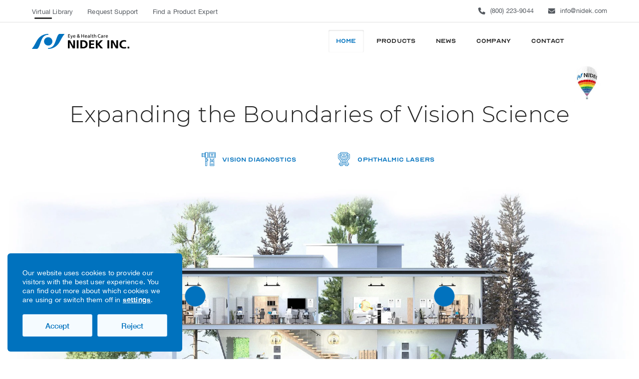

--- FILE ---
content_type: text/html; charset=UTF-8
request_url: https://usa.nidek.com/?product-resources=medicare-reimbursement-for-external-photography
body_size: 21362
content:
<!DOCTYPE html>
<html lang="en-US" prefix="og: https://ogp.me/ns#" class="wpex-classic-style">
<head>
<meta charset="UTF-8">
<link rel="profile" href="https://gmpg.org/xfn/11">
<meta name="viewport" content="width=device-width,initial-scale=1.0,viewport-fit=cover" />

<!-- Search Engine Optimization by Rank Math PRO - https://rankmath.com/ -->
<title>NIDEK USA – Eye Care Equipment Manufacturer</title>
<meta name="description" content="Celebrating over 50 years in the eye care industry, NIDEK proudly manufactures and offers a wide range of diagnostic and surgical equipment that improves patient outcomes and increases office efficiency. NIDEK designs its devices with simplicity, functionality, and reliability to assist you with your patients having anterior and posterior disorders or diseases including glaucoma, AMD, visual function, and other vision-impairing afflictions."/>
<meta name="robots" content="follow, index, max-snippet:-1, max-video-preview:-1, max-image-preview:large"/>
<link rel="canonical" href="https://usa.nidek.com/" />
<meta property="og:locale" content="en_US" />
<meta property="og:type" content="website" />
<meta property="og:title" content="NIDEK USA – Eye Care Equipment Manufacturer" />
<meta property="og:description" content="Celebrating over 50 years in the eye care industry, NIDEK proudly manufactures and offers a wide range of diagnostic and surgical equipment that improves patient outcomes and increases office efficiency. NIDEK designs its devices with simplicity, functionality, and reliability to assist you with your patients having anterior and posterior disorders or diseases including glaucoma, AMD, visual function, and other vision-impairing afflictions." />
<meta property="og:url" content="https://usa.nidek.com/" />
<meta property="og:site_name" content="NIDEK USA" />
<meta property="og:updated_time" content="2025-09-02T13:58:20-07:00" />
<meta property="og:image" content="https://usa.nidek.com/wp-content/uploads/2024/07/NIDEK-social-banner.jpg" />
<meta property="og:image:secure_url" content="https://usa.nidek.com/wp-content/uploads/2024/07/NIDEK-social-banner.jpg" />
<meta property="og:image:width" content="1200" />
<meta property="og:image:height" content="630" />
<meta property="og:image:alt" content="NIDEK eye examination equipment features a monitor displaying eye scan results on the left and a slit lamp device on the right. The center showcases the NIDEK logo, with its stylized blue eye and &quot;NIDEK&quot; text. The image maintains a cohesive blue-tinted color scheme." />
<meta property="og:image:type" content="image/jpeg" />
<meta property="article:published_time" content="2020-07-06T20:42:26-07:00" />
<meta property="article:modified_time" content="2025-09-02T13:58:20-07:00" />
<meta name="twitter:card" content="summary_large_image" />
<meta name="twitter:title" content="NIDEK USA – Eye Care Equipment Manufacturer" />
<meta name="twitter:description" content="Celebrating over 50 years in the eye care industry, NIDEK proudly manufactures and offers a wide range of diagnostic and surgical equipment that improves patient outcomes and increases office efficiency. NIDEK designs its devices with simplicity, functionality, and reliability to assist you with your patients having anterior and posterior disorders or diseases including glaucoma, AMD, visual function, and other vision-impairing afflictions." />
<meta name="twitter:site" content="@nidekincusa" />
<meta name="twitter:creator" content="@nidekincusa" />
<meta name="twitter:image" content="https://usa.nidek.com/wp-content/uploads/2024/07/NIDEK-social-banner.jpg" />
<script type="application/ld+json" class="rank-math-schema-pro">{"@context":"https://schema.org","@graph":[{"@type":"Place","@id":"https://usa.nidek.com/#place","address":{"@type":"PostalAddress","streetAddress":"2040 Corporate CT","addressLocality":"San Jose","addressRegion":"CA","postalCode":"95131","addressCountry":"Unites States"}},{"@type":"Organization","@id":"https://usa.nidek.com/#organization","name":"NIDEK USA","url":"https://usa.nidek.com","sameAs":["https://www.facebook.com/NIDEK/","https://twitter.com/nidekincusa","https://www.instagram.com/nidekincusa","https://www.linkedin.com/company/nidek/","https://www.youtube.com/@nidek_usa"],"email":"info@nidek.com","address":{"@type":"PostalAddress","streetAddress":"2040 Corporate CT","addressLocality":"San Jose","addressRegion":"CA","postalCode":"95131","addressCountry":"Unites States"},"logo":{"@type":"ImageObject","@id":"https://usa.nidek.com/#logo","url":"https://usa.nidek.com/wp-content/uploads/2024/08/NIDEK-logo.png","contentUrl":"https://usa.nidek.com/wp-content/uploads/2024/08/NIDEK-logo.png","caption":"NIDEK USA","inLanguage":"en-US","width":"900","height":"142"},"contactPoint":[{"@type":"ContactPoint","telephone":"+1-800-223-9044","contactType":"customer support"}],"description":"NIDEK USA manufactures and services ophthalmic equipment for medical practices throughout the United States.","location":{"@id":"https://usa.nidek.com/#place"}},{"@type":"WebSite","@id":"https://usa.nidek.com/#website","url":"https://usa.nidek.com","name":"NIDEK USA","alternateName":"NIDEK","publisher":{"@id":"https://usa.nidek.com/#organization"},"inLanguage":"en-US","potentialAction":{"@type":"SearchAction","target":"https://usa.nidek.com/?s={search_term_string}","query-input":"required name=search_term_string"}},{"@type":"ImageObject","@id":"https://usa.nidek.com/wp-content/uploads/2024/07/NIDEK-social-banner.jpg","url":"https://usa.nidek.com/wp-content/uploads/2024/07/NIDEK-social-banner.jpg","width":"1200","height":"630","caption":"NIDEK eye examination equipment features a monitor displaying eye scan results on the left and a slit lamp device on the right. The center showcases the NIDEK logo, with its stylized blue eye and \"NIDEK\" text. The image maintains a cohesive blue-tinted color scheme.","inLanguage":"en-US"},{"@type":"WebPage","@id":"https://usa.nidek.com/#webpage","url":"https://usa.nidek.com/","name":"NIDEK USA \u2013 Eye Care Equipment Manufacturer","datePublished":"2020-07-06T20:42:26-07:00","dateModified":"2025-09-02T13:58:20-07:00","about":{"@id":"https://usa.nidek.com/#organization"},"isPartOf":{"@id":"https://usa.nidek.com/#website"},"primaryImageOfPage":{"@id":"https://usa.nidek.com/wp-content/uploads/2024/07/NIDEK-social-banner.jpg"},"inLanguage":"en-US"},{"@type":"Person","@id":"https://usa.nidek.com/author/razorfrog/","name":"NIDEK USA","url":"https://usa.nidek.com/author/razorfrog/","image":{"@type":"ImageObject","@id":"https://secure.gravatar.com/avatar/f79f5b5dfdf449f729adbc6688a40b5fe05734a6c52d3fcd99d457af5161b7b0?s=96&amp;d=mm&amp;r=g","url":"https://secure.gravatar.com/avatar/f79f5b5dfdf449f729adbc6688a40b5fe05734a6c52d3fcd99d457af5161b7b0?s=96&amp;d=mm&amp;r=g","caption":"NIDEK USA","inLanguage":"en-US"},"sameAs":["https://razorfrog.com/?utm_source=&amp;utm_medium=bio&amp;utm_campaign=client-referral"],"worksFor":{"@id":"https://usa.nidek.com/#organization"}},{"@type":"Article","headline":"NIDEK USA \u2013 Eye Care Equipment Manufacturer","keywords":"eye care,vision,ophthalmic","datePublished":"2020-07-06T20:42:26-07:00","dateModified":"2025-09-02T13:58:20-07:00","author":{"@id":"https://usa.nidek.com/author/razorfrog/","name":"NIDEK USA"},"publisher":{"@id":"https://usa.nidek.com/#organization"},"description":"Celebrating over 50 years in the eye care industry, NIDEK proudly manufactures and offers a wide range of diagnostic and surgical equipment that improves patient outcomes and increases office efficiency. NIDEK designs its devices with simplicity, functionality, and reliability to assist you with your patients having anterior and posterior disorders or diseases including glaucoma, AMD, visual function, and other vision-impairing afflictions.","name":"NIDEK USA \u2013 Eye Care Equipment Manufacturer","@id":"https://usa.nidek.com/#richSnippet","isPartOf":{"@id":"https://usa.nidek.com/#webpage"},"image":{"@id":"https://usa.nidek.com/wp-content/uploads/2024/07/NIDEK-social-banner.jpg"},"inLanguage":"en-US","mainEntityOfPage":{"@id":"https://usa.nidek.com/#webpage"}}]}</script>
<!-- /Rank Math WordPress SEO plugin -->

<link rel='dns-prefetch' href='//i.icomoon.io' />
<link rel="alternate" type="application/rss+xml" title="NIDEK USA &raquo; Feed" href="https://usa.nidek.com/feed/" />
<link rel="alternate" type="application/rss+xml" title="NIDEK USA &raquo; Comments Feed" href="https://usa.nidek.com/comments/feed/" />
<link rel="alternate" title="oEmbed (JSON)" type="application/json+oembed" href="https://usa.nidek.com/wp-json/oembed/1.0/embed?url=https%3A%2F%2Fusa.nidek.com%2F" />
<link rel="alternate" title="oEmbed (XML)" type="text/xml+oembed" href="https://usa.nidek.com/wp-json/oembed/1.0/embed?url=https%3A%2F%2Fusa.nidek.com%2F&#038;format=xml" />
<style id='wp-img-auto-sizes-contain-inline-css'>
img:is([sizes=auto i],[sizes^="auto," i]){contain-intrinsic-size:3000px 1500px}
/*# sourceURL=wp-img-auto-sizes-contain-inline-css */
</style>
<link rel='stylesheet' id='wpex-wpbakery-slim-css' href='https://usa.nidek.com/wp-content/themes/Total/assets/css/frontend/wpbakery-slim.min.css?ver=6.5' media='all' />
<link rel='stylesheet' id='razorfrog-plugin-styles-css' href='https://usa.nidek.com/wp-content/plugins/easy-content-lists/style.css?ver=1.0.0' media='all' />
<link rel='stylesheet' id='razorfrog-ticons-css' href='https://usa.nidek.com/wp-content/plugins/razorfrog/assets/icons/ticons/css/ticons.min.css?ver=5.19' media='all' />
<link rel='stylesheet' id='rf-style-frontend-css' href='https://usa.nidek.com/wp-content/plugins/razorfrog/assets/css/style-frontend.php?load=faqgravityforms&#038;ver=5.1.0' media='all' />
<link rel='stylesheet' id='video_popup_main_style-css' href='https://usa.nidek.com/wp-content/plugins/video-popup/assets/css/videoPopup.css?ver=2.0.3' media='all' />
<link rel='stylesheet' id='parent-style-css' href='https://usa.nidek.com/wp-content/themes/Total/style.css?ver=6.5' media='all' />
<link rel='stylesheet' id='tablepress-default-css' href='https://usa.nidek.com/wp-content/plugins/tablepress/css/build/default.css?ver=3.2.6' media='all' />
<link rel='stylesheet' id='wpex-tablepress-css' href='https://usa.nidek.com/wp-content/themes/Total/assets/css/frontend/tablepress.min.css?ver=6.5' media='all' />
<link rel='stylesheet' id='wpex-mobile-menu-breakpoint-max-css' href='https://usa.nidek.com/wp-content/themes/Total/assets/css/frontend/breakpoints/max.min.css?ver=6.5' media='' />
<link rel='stylesheet' id='vcex-shortcodes-css' href='https://usa.nidek.com/wp-content/themes/Total/assets/css/frontend/vcex-shortcodes.min.css?ver=6.5' media='all' />
<link rel='stylesheet' id='backend-style-css' href='https://usa.nidek.com/wp-content/themes/nidekusa/css/backend.css?ver=1715363980' media='all' />
<link rel='stylesheet' id='main-style-css' href='https://usa.nidek.com/wp-content/themes/nidekusa/css/main.css?ver=1769203366' media='all' />
<link rel='stylesheet' id='moove_gdpr_frontend-css' href='https://usa.nidek.com/wp-content/plugins/gdpr-cookie-compliance/dist/styles/gdpr-main-nf.css?ver=5.0.9' media='all' />
<style id='moove_gdpr_frontend-inline-css'>
				#moove_gdpr_cookie_modal .moove-gdpr-modal-content .moove-gdpr-tab-main h3.tab-title, 
				#moove_gdpr_cookie_modal .moove-gdpr-modal-content .moove-gdpr-tab-main span.tab-title,
				#moove_gdpr_cookie_modal .moove-gdpr-modal-content .moove-gdpr-modal-left-content #moove-gdpr-menu li a, 
				#moove_gdpr_cookie_modal .moove-gdpr-modal-content .moove-gdpr-modal-left-content #moove-gdpr-menu li button,
				#moove_gdpr_cookie_modal .moove-gdpr-modal-content .moove-gdpr-modal-left-content .moove-gdpr-branding-cnt a,
				#moove_gdpr_cookie_modal .moove-gdpr-modal-content .moove-gdpr-modal-footer-content .moove-gdpr-button-holder a.mgbutton, 
				#moove_gdpr_cookie_modal .moove-gdpr-modal-content .moove-gdpr-modal-footer-content .moove-gdpr-button-holder button.mgbutton,
				#moove_gdpr_cookie_modal .cookie-switch .cookie-slider:after, 
				#moove_gdpr_cookie_modal .cookie-switch .slider:after, 
				#moove_gdpr_cookie_modal .switch .cookie-slider:after, 
				#moove_gdpr_cookie_modal .switch .slider:after,
				#moove_gdpr_cookie_info_bar .moove-gdpr-info-bar-container .moove-gdpr-info-bar-content p, 
				#moove_gdpr_cookie_info_bar .moove-gdpr-info-bar-container .moove-gdpr-info-bar-content p a,
				#moove_gdpr_cookie_info_bar .moove-gdpr-info-bar-container .moove-gdpr-info-bar-content a.mgbutton, 
				#moove_gdpr_cookie_info_bar .moove-gdpr-info-bar-container .moove-gdpr-info-bar-content button.mgbutton,
				#moove_gdpr_cookie_modal .moove-gdpr-modal-content .moove-gdpr-tab-main .moove-gdpr-tab-main-content h1, 
				#moove_gdpr_cookie_modal .moove-gdpr-modal-content .moove-gdpr-tab-main .moove-gdpr-tab-main-content h2, 
				#moove_gdpr_cookie_modal .moove-gdpr-modal-content .moove-gdpr-tab-main .moove-gdpr-tab-main-content h3, 
				#moove_gdpr_cookie_modal .moove-gdpr-modal-content .moove-gdpr-tab-main .moove-gdpr-tab-main-content h4, 
				#moove_gdpr_cookie_modal .moove-gdpr-modal-content .moove-gdpr-tab-main .moove-gdpr-tab-main-content h5, 
				#moove_gdpr_cookie_modal .moove-gdpr-modal-content .moove-gdpr-tab-main .moove-gdpr-tab-main-content h6,
				#moove_gdpr_cookie_modal .moove-gdpr-modal-content.moove_gdpr_modal_theme_v2 .moove-gdpr-modal-title .tab-title,
				#moove_gdpr_cookie_modal .moove-gdpr-modal-content.moove_gdpr_modal_theme_v2 .moove-gdpr-tab-main h3.tab-title, 
				#moove_gdpr_cookie_modal .moove-gdpr-modal-content.moove_gdpr_modal_theme_v2 .moove-gdpr-tab-main span.tab-title,
				#moove_gdpr_cookie_modal .moove-gdpr-modal-content.moove_gdpr_modal_theme_v2 .moove-gdpr-branding-cnt a {
					font-weight: inherit				}
			#moove_gdpr_cookie_modal,#moove_gdpr_cookie_info_bar,.gdpr_cookie_settings_shortcode_content{font-family:inherit}#moove_gdpr_save_popup_settings_button{background-color:#373737;color:#fff}#moove_gdpr_save_popup_settings_button:hover{background-color:#000}#moove_gdpr_cookie_info_bar .moove-gdpr-info-bar-container .moove-gdpr-info-bar-content a.mgbutton,#moove_gdpr_cookie_info_bar .moove-gdpr-info-bar-container .moove-gdpr-info-bar-content button.mgbutton{background-color:#0072be}#moove_gdpr_cookie_modal .moove-gdpr-modal-content .moove-gdpr-modal-footer-content .moove-gdpr-button-holder a.mgbutton,#moove_gdpr_cookie_modal .moove-gdpr-modal-content .moove-gdpr-modal-footer-content .moove-gdpr-button-holder button.mgbutton,.gdpr_cookie_settings_shortcode_content .gdpr-shr-button.button-green{background-color:#0072be;border-color:#0072be}#moove_gdpr_cookie_modal .moove-gdpr-modal-content .moove-gdpr-modal-footer-content .moove-gdpr-button-holder a.mgbutton:hover,#moove_gdpr_cookie_modal .moove-gdpr-modal-content .moove-gdpr-modal-footer-content .moove-gdpr-button-holder button.mgbutton:hover,.gdpr_cookie_settings_shortcode_content .gdpr-shr-button.button-green:hover{background-color:#fff;color:#0072be}#moove_gdpr_cookie_modal .moove-gdpr-modal-content .moove-gdpr-modal-close i,#moove_gdpr_cookie_modal .moove-gdpr-modal-content .moove-gdpr-modal-close span.gdpr-icon{background-color:#0072be;border:1px solid #0072be}#moove_gdpr_cookie_info_bar span.moove-gdpr-infobar-allow-all.focus-g,#moove_gdpr_cookie_info_bar span.moove-gdpr-infobar-allow-all:focus,#moove_gdpr_cookie_info_bar button.moove-gdpr-infobar-allow-all.focus-g,#moove_gdpr_cookie_info_bar button.moove-gdpr-infobar-allow-all:focus,#moove_gdpr_cookie_info_bar span.moove-gdpr-infobar-reject-btn.focus-g,#moove_gdpr_cookie_info_bar span.moove-gdpr-infobar-reject-btn:focus,#moove_gdpr_cookie_info_bar button.moove-gdpr-infobar-reject-btn.focus-g,#moove_gdpr_cookie_info_bar button.moove-gdpr-infobar-reject-btn:focus,#moove_gdpr_cookie_info_bar span.change-settings-button.focus-g,#moove_gdpr_cookie_info_bar span.change-settings-button:focus,#moove_gdpr_cookie_info_bar button.change-settings-button.focus-g,#moove_gdpr_cookie_info_bar button.change-settings-button:focus{-webkit-box-shadow:0 0 1px 3px #0072be;-moz-box-shadow:0 0 1px 3px #0072be;box-shadow:0 0 1px 3px #0072be}#moove_gdpr_cookie_modal .moove-gdpr-modal-content .moove-gdpr-modal-close i:hover,#moove_gdpr_cookie_modal .moove-gdpr-modal-content .moove-gdpr-modal-close span.gdpr-icon:hover,#moove_gdpr_cookie_info_bar span[data-href]>u.change-settings-button{color:#0072be}#moove_gdpr_cookie_modal .moove-gdpr-modal-content .moove-gdpr-modal-left-content #moove-gdpr-menu li.menu-item-selected a span.gdpr-icon,#moove_gdpr_cookie_modal .moove-gdpr-modal-content .moove-gdpr-modal-left-content #moove-gdpr-menu li.menu-item-selected button span.gdpr-icon{color:inherit}#moove_gdpr_cookie_modal .moove-gdpr-modal-content .moove-gdpr-modal-left-content #moove-gdpr-menu li a span.gdpr-icon,#moove_gdpr_cookie_modal .moove-gdpr-modal-content .moove-gdpr-modal-left-content #moove-gdpr-menu li button span.gdpr-icon{color:inherit}#moove_gdpr_cookie_modal .gdpr-acc-link{line-height:0;font-size:0;color:transparent;position:absolute}#moove_gdpr_cookie_modal .moove-gdpr-modal-content .moove-gdpr-modal-close:hover i,#moove_gdpr_cookie_modal .moove-gdpr-modal-content .moove-gdpr-modal-left-content #moove-gdpr-menu li a,#moove_gdpr_cookie_modal .moove-gdpr-modal-content .moove-gdpr-modal-left-content #moove-gdpr-menu li button,#moove_gdpr_cookie_modal .moove-gdpr-modal-content .moove-gdpr-modal-left-content #moove-gdpr-menu li button i,#moove_gdpr_cookie_modal .moove-gdpr-modal-content .moove-gdpr-modal-left-content #moove-gdpr-menu li a i,#moove_gdpr_cookie_modal .moove-gdpr-modal-content .moove-gdpr-tab-main .moove-gdpr-tab-main-content a:hover,#moove_gdpr_cookie_info_bar.moove-gdpr-dark-scheme .moove-gdpr-info-bar-container .moove-gdpr-info-bar-content a.mgbutton:hover,#moove_gdpr_cookie_info_bar.moove-gdpr-dark-scheme .moove-gdpr-info-bar-container .moove-gdpr-info-bar-content button.mgbutton:hover,#moove_gdpr_cookie_info_bar.moove-gdpr-dark-scheme .moove-gdpr-info-bar-container .moove-gdpr-info-bar-content a:hover,#moove_gdpr_cookie_info_bar.moove-gdpr-dark-scheme .moove-gdpr-info-bar-container .moove-gdpr-info-bar-content button:hover,#moove_gdpr_cookie_info_bar.moove-gdpr-dark-scheme .moove-gdpr-info-bar-container .moove-gdpr-info-bar-content span.change-settings-button:hover,#moove_gdpr_cookie_info_bar.moove-gdpr-dark-scheme .moove-gdpr-info-bar-container .moove-gdpr-info-bar-content button.change-settings-button:hover,#moove_gdpr_cookie_info_bar.moove-gdpr-dark-scheme .moove-gdpr-info-bar-container .moove-gdpr-info-bar-content u.change-settings-button:hover,#moove_gdpr_cookie_info_bar span[data-href]>u.change-settings-button,#moove_gdpr_cookie_info_bar.moove-gdpr-dark-scheme .moove-gdpr-info-bar-container .moove-gdpr-info-bar-content a.mgbutton.focus-g,#moove_gdpr_cookie_info_bar.moove-gdpr-dark-scheme .moove-gdpr-info-bar-container .moove-gdpr-info-bar-content button.mgbutton.focus-g,#moove_gdpr_cookie_info_bar.moove-gdpr-dark-scheme .moove-gdpr-info-bar-container .moove-gdpr-info-bar-content a.focus-g,#moove_gdpr_cookie_info_bar.moove-gdpr-dark-scheme .moove-gdpr-info-bar-container .moove-gdpr-info-bar-content button.focus-g,#moove_gdpr_cookie_info_bar.moove-gdpr-dark-scheme .moove-gdpr-info-bar-container .moove-gdpr-info-bar-content a.mgbutton:focus,#moove_gdpr_cookie_info_bar.moove-gdpr-dark-scheme .moove-gdpr-info-bar-container .moove-gdpr-info-bar-content button.mgbutton:focus,#moove_gdpr_cookie_info_bar.moove-gdpr-dark-scheme .moove-gdpr-info-bar-container .moove-gdpr-info-bar-content a:focus,#moove_gdpr_cookie_info_bar.moove-gdpr-dark-scheme .moove-gdpr-info-bar-container .moove-gdpr-info-bar-content button:focus,#moove_gdpr_cookie_info_bar.moove-gdpr-dark-scheme .moove-gdpr-info-bar-container .moove-gdpr-info-bar-content span.change-settings-button.focus-g,span.change-settings-button:focus,button.change-settings-button.focus-g,button.change-settings-button:focus,#moove_gdpr_cookie_info_bar.moove-gdpr-dark-scheme .moove-gdpr-info-bar-container .moove-gdpr-info-bar-content u.change-settings-button.focus-g,#moove_gdpr_cookie_info_bar.moove-gdpr-dark-scheme .moove-gdpr-info-bar-container .moove-gdpr-info-bar-content u.change-settings-button:focus{color:#0072be}#moove_gdpr_cookie_modal .moove-gdpr-branding.focus-g span,#moove_gdpr_cookie_modal .moove-gdpr-modal-content .moove-gdpr-tab-main a.focus-g,#moove_gdpr_cookie_modal .moove-gdpr-modal-content .moove-gdpr-tab-main .gdpr-cd-details-toggle.focus-g{color:#0072be}#moove_gdpr_cookie_modal.gdpr_lightbox-hide{display:none}
/*# sourceURL=moove_gdpr_frontend-inline-css */
</style>
<link rel='stylesheet' id='rf-icomoon-css' href='https://i.icomoon.io/public/bc38e56778/NIDEK/style.css' media='all' />
<script src="https://usa.nidek.com/wp-includes/js/jquery/jquery.min.js?ver=3.7.1" id="jquery-core-js"></script>
<script src="https://usa.nidek.com/wp-includes/js/jquery/jquery-migrate.min.js?ver=3.4.1" id="jquery-migrate-js"></script>
<script src="https://usa.nidek.com/wp-content/plugins/cinza-grid/assets/js/frontend-script.js?ver=1.1.1" id="cgrid-frontend-js"></script>
<script id="video_popup_main_modal-js-extra">
var theVideoPopupGeneralOptions = {"wrap_close":"false","no_cookie":"false","debug":"0"};
//# sourceURL=video_popup_main_modal-js-extra
</script>
<script src="https://usa.nidek.com/wp-content/plugins/video-popup/assets/js/videoPopup.js?ver=2.0.3" id="video_popup_main_modal-js"></script>
<script id="wpex-core-js-extra">
var wpex_theme_params = {"selectArrowIcon":"\u003Cspan class=\"wpex-select-arrow__icon wpex-icon--sm wpex-flex wpex-icon\" aria-hidden=\"true\"\u003E\u003Csvg viewBox=\"0 0 24 24\" xmlns=\"http://www.w3.org/2000/svg\"\u003E\u003Crect fill=\"none\" height=\"24\" width=\"24\"/\u003E\u003Cg transform=\"matrix(0, -1, 1, 0, -0.115, 23.885)\"\u003E\u003Cpolygon points=\"17.77,3.77 16,2 6,12 16,22 17.77,20.23 9.54,12\"/\u003E\u003C/g\u003E\u003C/svg\u003E\u003C/span\u003E","customSelects":".widget_categories form,.widget_archive select,.vcex-form-shortcode select","scrollToHash":"1","localScrollFindLinks":"1","localScrollHighlight":"1","localScrollUpdateHash":"1","scrollToHashTimeout":"500","localScrollTargets":"li.local-scroll a, a.local-scroll, .local-scroll-link, .local-scroll-link \u003E a,.sidr-class-local-scroll-link,li.sidr-class-local-scroll \u003E span \u003E a,li.sidr-class-local-scroll \u003E a","scrollToBehavior":"smooth"};
//# sourceURL=wpex-core-js-extra
</script>
<script src="https://usa.nidek.com/wp-content/themes/Total/assets/js/frontend/core.min.js?ver=6.5" id="wpex-core-js" defer data-wp-strategy="defer"></script>
<script id="wpex-inline-js-after">
!function(){const e=document.querySelector("html"),t=()=>{const t=window.innerWidth-document.documentElement.clientWidth;t&&e.style.setProperty("--wpex-scrollbar-width",`${t}px`)};t(),window.addEventListener("resize",(()=>{t()}))}();
//# sourceURL=wpex-inline-js-after
</script>
<script id="wpex-sticky-header-js-extra">
var wpex_sticky_header_params = {"breakpoint":"100000","mobileSupport":"1","shrink":"1","shrinkOnMobile":"1","shrinkHeight":"70","shrink_speed":".3s","shrink_delay":"1"};
//# sourceURL=wpex-sticky-header-js-extra
</script>
<script src="https://usa.nidek.com/wp-content/themes/Total/assets/js/frontend/sticky/header.min.js?ver=6.5" id="wpex-sticky-header-js" defer data-wp-strategy="defer"></script>
<script id="wpex-mobile-menu-sidr-js-extra">
var wpex_mobile_menu_sidr_params = {"breakpoint":"99999","i18n":{"openSubmenu":"Open submenu of %s","closeSubmenu":"Close submenu of %s"},"openSubmenuIcon":"\u003Cspan class=\"wpex-open-submenu__icon wpex-transition-transform wpex-duration-300 wpex-icon\" aria-hidden=\"true\"\u003E\u003Csvg xmlns=\"http://www.w3.org/2000/svg\" viewBox=\"0 0 448 512\"\u003E\u003Cpath d=\"M201.4 342.6c12.5 12.5 32.8 12.5 45.3 0l160-160c12.5-12.5 12.5-32.8 0-45.3s-32.8-12.5-45.3 0L224 274.7 86.6 137.4c-12.5-12.5-32.8-12.5-45.3 0s-12.5 32.8 0 45.3l160 160z\"/\u003E\u003C/svg\u003E\u003C/span\u003E","source":"#mobile-menu-alternative, #mobile-menu-search, #mobile-sidebar-widget-area","side":"right","dark_surface":"","displace":"","aria_label":"Mobile menu","aria_label_close":"Close mobile menu","class":["wpex-mobile-menu"],"speed":"300"};
//# sourceURL=wpex-mobile-menu-sidr-js-extra
</script>
<script src="https://usa.nidek.com/wp-content/themes/Total/assets/js/frontend/mobile-menu/sidr.min.js?ver=6.5" id="wpex-mobile-menu-sidr-js" defer data-wp-strategy="defer"></script>
<script></script><style> #comments {display:none;} </style>
<meta name="theme-color" content="#0072BE" media="(prefers-color-scheme: light)">
<meta name="msapplication-navbutton-color" content="#0072BE" media="(prefers-color-scheme: light)">
<meta name="theme-color" content="#000" media="(prefers-color-scheme: dark)">
<meta name="msapplication-navbutton-color" content="#000" media="(prefers-color-scheme: dark)">
<script>
			jQuery(document).ready(function(){

				let previous_distance_from_top = 0;
				let headerheight = "100px";
				let headerposition = "400";

				jQuery(window).scroll(function() {
				    let current_distance_from_top = jQuery(window).scrollTop();

					// Add class to hide header after X scroll from the top
				    if (current_distance_from_top >= headerposition) {
				        jQuery("#site-header").addClass("rf-header-hidden");
				    }else {
				        jQuery("#site-header").removeClass("rf-header-hidden");
				    }

				    // When scrolling up, remove class to hide header
					if (current_distance_from_top < previous_distance_from_top) {
						jQuery("#site-header").removeClass("rf-header-hidden");
					}
					previous_distance_from_top = current_distance_from_top;
				});
			});
		</script>
		<style>
			#site-header.shrink-sticky-header {transition: top 0.6s ease-in-out, opacity 0.3s ease-in-out !important;}
			#site-header.rf-header-hidden {top: -100px !important;}
		</style>
		<script>
		jQuery(document).ready(function($) {
			$(".gfield--type-select").each(function() {
				if ($(this).find("select").hasClass("small")) {
					$(this).addClass("gf-select-small");
				}
				else if ($(this).find("select").hasClass("medium")) {
					$(this).addClass("gf-select-medium");
				}
			});
		});
		</script><meta name="web_author" content="Razorfrog Web Design">
	<link rel="apple-touch-icon" href="https://usa.nidek.com/wp-content/uploads/2024/05/cropped-NIDEK-favicon-v1.png">
	<link rel="apple-touch-icon" sizes="57x57" href="https://usa.nidek.com/wp-content/uploads/2024/05/cropped-NIDEK-favicon-v1-150x150.png">
	<link rel="apple-touch-icon" sizes="72x72" href="https://usa.nidek.com/wp-content/uploads/2024/05/cropped-NIDEK-favicon-v1-150x150.png">
	<link rel="apple-touch-icon" sizes="76x76" href="https://usa.nidek.com/wp-content/uploads/2024/05/cropped-NIDEK-favicon-v1-150x150.png">
	<link rel="apple-touch-icon" sizes="114x114" href="https://usa.nidek.com/wp-content/uploads/2024/05/cropped-NIDEK-favicon-v1-150x150.png">
	<link rel="apple-touch-icon" sizes="120x120" href="https://usa.nidek.com/wp-content/uploads/2024/05/cropped-NIDEK-favicon-v1-150x150.png">
	<link rel="apple-touch-icon" sizes="144x144" href="https://usa.nidek.com/wp-content/uploads/2024/05/cropped-NIDEK-favicon-v1-150x150.png">
	<link rel="apple-touch-icon" sizes="152x152" href="https://usa.nidek.com/wp-content/uploads/2024/05/cropped-NIDEK-favicon-v1-150x150.png">
	<link rel="apple-touch-icon" sizes="180x180" href="https://usa.nidek.com/wp-content/uploads/2024/05/cropped-NIDEK-favicon-v1-150x150.png">
	<script>
		jQuery(document).ready(function($) {
			$('.ginput_address_state').has('input').addClass('no-dropdown');
		});
	</script>  <script>
  jQuery(document).ready(function($) {
    function applyParallax() {
      var scrollTop = $(window).scrollTop();
      var windowHeight = $(window).height();

      $('.home-section .vcex-image-img').each(function() {
        var elementOffsetTop = $(this).offset().top;
        var elementHeight = $(this).outerHeight();
        var elementMidHeight = elementHeight / 3;

        var yPos = -1 * (scrollTop - (elementOffsetTop - windowHeight + elementMidHeight)) * 0.1; // Adjust parallax speed factor

        // Limit the maximum distance the image will move
        var maxDistance = 200; // Adjust this value to set the maximum distance
        yPos = Math.max(Math.min(yPos, maxDistance), -maxDistance);

        $(this).css('transform', 'translateY(' + yPos + 'px)');
      });
    }

    $(window).on('scroll', applyParallax);
    $(window).on('load', applyParallax);
    applyParallax(); // Call the function on page load
  });
  </script>
      <script>
        jQuery(document).ready(function($) {
            $("#mobile-menu").on("click keypress", function(e) {
                if (e.type === 'click' || e.key === 'Enter') {
                    $("#sidr-id-menu-mobile-menu li.sidr-class-menu-item").each(function() {
                        if ($(this).hasClass("sidr-class-current-menu-parent") || $(this).hasClass("sidr-class-current-menu-item") || $(this).find(".sidr-class-icon-nav.sidr-class-active").length > 0) {
	                        setTimeout(() => {
                            	$(this).find("button.wpex-open-submenu").click();
                            }, 300);
                        }
                    });
                }
            });
        });
    </script>
    <noscript><style>body:not(.content-full-screen) .wpex-vc-row-stretched[data-vc-full-width-init="false"]{visibility:visible;}</style></noscript><link rel="icon" href="https://usa.nidek.com/wp-content/uploads/2024/05/cropped-NIDEK-favicon-v1-32x32.png" sizes="32x32" />
<link rel="icon" href="https://usa.nidek.com/wp-content/uploads/2024/05/cropped-NIDEK-favicon-v1-192x192.png" sizes="192x192" />
<link rel="apple-touch-icon" href="https://usa.nidek.com/wp-content/uploads/2024/05/cropped-NIDEK-favicon-v1-180x180.png" />
<meta name="msapplication-TileImage" content="https://usa.nidek.com/wp-content/uploads/2024/05/cropped-NIDEK-favicon-v1-270x270.png" />
<style type="text/css" data-type="vc_shortcodes-custom-css">.vc_custom_1715748097845{background-image: url(https://usa.nidek.com/wp-content/uploads/2024/05/nidek-usa-hero.webp?id=100569) !important;background-position: center !important;background-repeat: no-repeat !important;background-size: cover !important;}</style><noscript><style> .wpb_animate_when_almost_visible { opacity: 1; }</style></noscript><style data-type="wpex-css" id="wpex-css">/*ADVANCED STYLING CSS*/#site-logo .logo-img{height:30px;width:auto;}/*CUSTOMIZER STYLING*/:root,.site-boxed.wpex-responsive #wrap{--wpex-container-width:1100px;}.wpex-sticky-header-holder.is-sticky #site-header{opacity:1;}#site-navigation-wrap{--wpex-main-nav-bg:#ffffff;--wpex-dropmenu-animate-offset:-10px;--wpex-sf-menu-animate-offset:-10px;}.mobile-menu-toggle{--wpex-hamburger-icon-width:35px;--wpex-hamburger-icon-bar-height:2px;--wpex-hamburger-icon-gutter:6px;}#mobile-menu,#mobile-icons-menu{--wpex-link-color:#222222;--wpex-hover-link-color:#222222;--wpex-hover-link-color:#0072be;}:root{--wpex-sidr-width:650px;--wpex-vc-column-inner-margin-bottom:0px;}.blog-entry{--wpex-entry-left-thumbnail-media-width:40%;--wpex-entry-left-thumbnail-content-width:60%;}</style><link rel='stylesheet' id='wpex-style-css' href='https://usa.nidek.com/wp-content/themes/nidekusa/style.css?ver=2.1.0' media='all' />
<link rel='stylesheet' id='vc_animate-css-css' href='https://usa.nidek.com/wp-content/plugins/js_composer/assets/lib/vendor/dist/animate.css/animate.min.css?ver=8.7.2' media='all' />
<link rel='stylesheet' id='vc_typicons-css' href='https://usa.nidek.com/wp-content/plugins/js_composer/assets/css/lib/typicons/typicons.min.css?ver=8.7.2' media='all' />
</head>

<body class="home wp-singular page-template-default page page-id-23 wp-custom-logo wp-embed-responsive wp-theme-Total wp-child-theme-nidekusa wpex-theme wpex-responsive full-width-main-layout has-composer wpex-live-site site-full-width content-full-width has-topbar hasnt-overlay-header page-header-disabled has-mobile-menu wpex-mobile-toggle-menu-icon_buttons wpex-no-js wpb-js-composer js-comp-ver-8.7.2 vc_responsive">

	
<a href="#content" class="skip-to-content">Skip to content</a>

	
	<span data-ls_id="#site_top" tabindex="-1"></span>
	<div id="outer-wrap" class="wpex-overflow-clip">
		
		
		
		<div id="wrap" class="wpex-clr">

			
			<div id="top-bar-wrap" class="wpex-border-b wpex-border-main wpex-border-solid wpex-text-sm wpex-print-hidden">
			<div id="top-bar" class="container wpex-relative wpex-py-15 wpex-md-flex wpex-justify-between wpex-items-center wpex-text-center wpex-md-text-initial">
	<div id="top-bar-content" class="has-content top-bar-left wpex-clr">
<nav class="top-bar-nav wpex-inline-block" aria-label="Utility menu"><ul id="menu-top-bar-menu" class="top-bar-menu wpex-inline-block wpex-m-0 wpex-list-none wpex-last-mr-0 wpex-mr-20"><li id="menu-item-99104" class="menu-item menu-item-type-post_type menu-item-object-page menu-item-99104"><a href="https://usa.nidek.com/resources/"><span class="link-inner">Virtual Library</span></a></li>
<li id="menu-item-99105" class="menu-item menu-item-type-post_type menu-item-object-page menu-item-99105"><a href="https://usa.nidek.com/support/request/"><span class="link-inner">Request Support</span></a></li>
<li id="menu-item-99106" class="menu-item menu-item-type-post_type menu-item-object-page menu-item-99106"><a href="https://usa.nidek.com/contact/experts/"><span class="link-inner">Find a Product Expert</span></a></li>
</ul></nav>
<div class="contact-icons">

<div class="top-bar-item wpex-sm-inline-block wpex-mr-20"><span class="top-bar-item__inner wpex-inline-flex wpex-items-center"><span class="wpex-mr-10 wpex-icon" aria-hidden="true"><svg xmlns="http://www.w3.org/2000/svg" viewBox="0 0 512 512"><path d="M164.9 24.6c-7.7-18.6-28-28.5-47.4-23.2l-88 24C12.1 30.2 0 46 0 64C0 311.4 200.6 512 448 512c18 0 33.8-12.1 38.6-29.5l24-88c5.3-19.4-4.6-39.7-23.2-47.4l-96-40c-16.3-6.8-35.2-2.1-46.3 11.6L304.7 368C234.3 334.7 177.3 277.7 144 207.3L193.3 167c13.7-11.2 18.4-30 11.6-46.3l-40-96z"/></svg></span><a href="tel:+18002239044">(800) 223-9044</a></span></div>

<div class="top-bar-item wpex-sm-inline-block wpex-mr-20"><span class="top-bar-item__inner wpex-inline-flex wpex-items-center"><span class="wpex-mr-10 wpex-icon" aria-hidden="true"><svg xmlns="http://www.w3.org/2000/svg" viewBox="0 0 512 512"><path d="M48 64C21.5 64 0 85.5 0 112c0 15.1 7.1 29.3 19.2 38.4L236.8 313.6c11.4 8.5 27 8.5 38.4 0L492.8 150.4c12.1-9.1 19.2-23.3 19.2-38.4c0-26.5-21.5-48-48-48H48zM0 176V384c0 35.3 28.7 64 64 64H448c35.3 0 64-28.7 64-64V176L294.4 339.2c-22.8 17.1-54 17.1-76.8 0L0 176z"/></svg></span><a href="/cdn-cgi/l/email-protection#a2cb848193939299c4848193939399848192949699848193939299cb848193929299c7848193929599848192969499c1cdcf">in&#102;o&#64;&#110;i&#100;&#101;&#107;&#46;&#99;&#111;&#109;</a></span></div>
</div></div>

</div>
		</div>
	<div id="site-header-sticky-wrapper" class="wpex-sticky-header-holder not-sticky wpex-print-hidden">	<header id="site-header" class="header-one wpex-z-sticky wpex-dropdown-style-minimal-sq wpex-dropdowns-shadow-three fixed-scroll has-sticky-dropshadow shrink-sticky-header anim-shrink-header on-shrink-adjust-height dyn-styles wpex-print-hidden wpex-relative wpex-clr">
				<div id="site-header-inner" class="header-one-inner header-padding container wpex-relative wpex-h-100 wpex-py-30 wpex-clr">
<div id="site-logo" class="site-branding header-one-logo logo-padding wpex-flex wpex-items-center wpex-float-left wpex-h-100">
	<div id="site-logo-inner" ><a id="site-logo-link" href="https://usa.nidek.com/" rel="home" class="main-logo"><img src="https://usa.nidek.com/wp-content/uploads/2024/05/NIDEK-logo.svg" alt="NIDEK USA" class="logo-img wpex-h-auto wpex-max-w-100 wpex-align-middle" height="30" data-no-retina data-skip-lazy fetchpriority="high"></a></div>

</div>

<div id="site-navigation-wrap" class="navbar-style-one navbar-fixed-height navbar-allows-inner-bg wpex-flush-dropdowns wpex-stretch-megamenus hide-at-mm-breakpoint wpex-clr wpex-print-hidden">
	<nav id="site-navigation" class="navigation main-navigation main-navigation-one wpex-clr" aria-label="Main menu"><ul id="menu-main-menu" class="main-navigation-ul dropdown-menu wpex-dropdown-menu wpex-dropdown-menu--onhover"><li id="menu-item-99741" class="menu-item menu-item-type-post_type menu-item-object-page menu-item-home current-menu-item page_item page-item-23 current_page_item menu-item-99741"><a href="https://usa.nidek.com/" aria-current="page"><span class="link-inner">Home</span></a></li>
<li id="menu-item-99742" class="menu-item menu-item-type-post_type menu-item-object-page menu-item-99742"><a href="https://usa.nidek.com/products/"><span class="link-inner">Products</span></a></li>
<li id="menu-item-101774" class="menu-item menu-item-type-post_type menu-item-object-page menu-item-101774"><a href="https://usa.nidek.com/company/news/"><span class="link-inner">News</span></a></li>
<li id="menu-item-99743" class="menu-item menu-item-type-post_type menu-item-object-page menu-item-99743"><a href="https://usa.nidek.com/company/"><span class="link-inner">Company</span></a></li>
<li id="menu-item-99744" class="menu-item menu-item-type-post_type menu-item-object-page menu-item-99744"><a href="https://usa.nidek.com/contact/"><span class="link-inner">Contact</span></a></li>
</ul></nav>
</div>


<div id="mobile-menu" class="wpex-mobile-menu-toggle show-at-mm-breakpoint wpex-flex wpex-items-center wpex-absolute wpex-top-50 -wpex-translate-y-50 wpex-right-0">
	<div class="wpex-inline-flex wpex-items-center"><a href="#" class="mobile-menu-toggle wpex-gap-10 wpex-flex-row-reverse" role="button" aria-expanded="false"><span class="mobile-menu-toggle__icon wpex-flex"><span class="wpex-hamburger-icon wpex-hamburger-icon--rounded wpex-hamburger-icon--inactive wpex-hamburger-icon--animate" aria-hidden="true"><span></span></span></span><span class="mobile-menu-toggle__label">Menu</span><span class="screen-reader-text" data-open-text>Open mobile menu</span><span class="screen-reader-text" data-open-text>Close mobile menu</span></a></div>
</div>

</div>
			</header>
</div>
			
			<main id="main" class="site-main wpex-clr">

				
<div id="content-wrap"  class="container wpex-clr">

	
	<div id="primary" class="content-area wpex-clr">

		
		<div id="content" class="site-content wpex-clr">

			
			
<article id="single-blocks" class="single-page-article wpex-clr">
<div class="single-page-content single-content entry wpex-clr"><div class="wpb-content-wrapper"><div data-vc-full-width="true" data-vc-full-width-init="false" data-vc-stretch-content="true" class="vc_row wpb_row vc_row-fluid home-top-desktop wpb_animate_when_almost_visible wpb_fadeIn fadeIn vc_row-no-padding vc_row-o-content-middle vc_row-flex wpex-relative wpex-vc-row-stretched"><div class="wpb_column vc_column_container vc_col-sm-12"><div class="vc_column-inner"><div class="wpb_wrapper"><figure class="vcex-image vcex-module"><div class="vcex-image-inner wpex-relative wpex-inline-block"><picture><source srcset="https://usa.nidek.com/wp-content/uploads/2025/09/nidek-baloon-2025.webp "  type="image/webp"><img src="https://usa.nidek.com/wp-content/uploads/2025/09/nidek-baloon-2025.jpg" height="259" width="209" class="vcex-image-img wpex-align-middle sp-no-webp" alt="A Hot Air Balloon With &amp;Quot;Nidek&amp;Quot; And A Blue Logo Printed On The Top White Section, And A Lower Section Featuring Rainbow-Colored Horizontal Stripes." loading="lazy" decoding="async"  > </picture></div></figure>
	<div class="wpb_text_column wpb_content_element" >
		<div class="wpb_wrapper">
			<h2 style="text-align: center;">Expanding the Boundaries of Vision Science</h2>

		</div>
	</div>

	<div class="wpb_raw_code wpb_raw_html wpb_content_element" >
		<div class="wpb_wrapper">
			<div class="hotspot-image-container">
    <div class="hotspot-devices-container">
        <a href="/products/" class="hotspot-label"><span class="eyeconic eyeconic-eye-test"></span> Vision Diagnostics</a>
        <a href="/products/" class="hotspot-label"><span class="eyeconic eyeconic-optometrist-10"></span> Ophthalmic Lasers</a>
    </div>
    <a href="/products/" style="top: 52%; left: 29%;" class="hotspot hotspot-1 icomoon icomoon-plus" tabindex="0" data-hotspot="hotspot1">
    <span class="screen-reader-text">More details</span><span class="hotspot-arrow"></span></a>
    <div id="hotspot1" class="hotspot-lightbox">
        <p><strong>Vision Diagnostics devices:</strong></p>
        <ul>
            <li><a href="/meridia/">Advanced Topographer</a></li>
            <li><a href="/afc-330/">Auto Fundus Camera</a></li>
            <li><a href="/mp-3/">Microperimeter</a></li>
            <li><a href="/al-scan/">Optical Biometer</a></li>
            <li><a href="/mirante/">Optical Coherence Tomography</a></li>
            <li><a href="/mirante/">Scanning Laser Ophthalmoscope</a></li>
<li><a href="/mirante/">Scanning Laser Ophthalmoscope / OCT Combo</a></li>
            <li><a href="/cem-530/">Specular Microscope</a></li>
            <li><a href="/echoscan/">Ultrasound System</a></li>
        </ul>
    </div>
    <a href="/products/" style="top: 52%; left: 68%;" class="hotspot hotspot-3 icomoon icomoon-plus" tabindex="0" data-hotspot="hotspot3">
    <span class="screen-reader-text">More details</span><span class="hotspot-arrow"></span></a>
    <div id="hotspot3" class="hotspot-lightbox">
        <p><strong>Ophthalmic Lasers devices:</strong></p>
        <ul>
   <li><a href="/ylc-500/">Yellow: Laser Photocoagulator / Scan Laser Photocoagulator</a></li>            
<li><a href="/gyc-500/">Green: Laser Photocoagulator / Scan Laser Photocoagulator</a></li>
            <li><a href="/mc-500/">Multicolor: Laser Photocoagulator / Scan Laser Photocoagulator</a></li>
            <li><a href="/yc-200/">YAG & YAG/SLT Laser Systems</a></li>
<li><a href="/yc-gyc-combo/">YAG & YAG/SLT + Green Laser Photocoagulator Combo</a></li>
      </ul>
    </div>
    <picture><source srcset="/wp-content/uploads/2024/05/nidek-home.webp "  type="image/webp"><img src="/wp-content/uploads/2024/05/nidek-home.webp" class=" sp-no-webp" alt="Illustration Of A Clinic"  > </picture>
</div>
		</div>
	</div>
<div class="vcex-shortcode wpex-clr">  <script data-cfasync="false" src="/cdn-cgi/scripts/5c5dd728/cloudflare-static/email-decode.min.js"></script><script>
  (function () {
    // Prevent double-init if shortcode is printed multiple times
    if (window.__nidekHotspotsInit) return;
    window.__nidekHotspotsInit = true;

    function initHotspotContainer(container) {
      const hotspots  = container.querySelectorAll('.hotspot');
      const lightboxes = container.querySelectorAll('.hotspot-lightbox');

      function closeAll() {
        lightboxes.forEach(lb => { lb.style.display = 'none'; });
        hotspots.forEach(hs => hs.classList.remove('hotspot-lightbox-open'));
      }

      function positionLightbox(hotspotEl, lightboxEl) {
        // Ensure lightbox is positioned relative to the container
        lightboxEl.style.position = 'absolute';

        const contRect = container.getBoundingClientRect();
        const hsRect   = hotspotEl.getBoundingClientRect();

        // Horizontal: center on hotspot
        const left = (hsRect.left - contRect.left) + (hotspotEl.offsetWidth / 2);
        lightboxEl.style.left = left + 'px';

        // Vertical: align bottom to the hotspot (similar to your original)
        const bottom = (contRect.bottom - hsRect.top);
        lightboxEl.style.bottom = bottom + 'px';
      }

      function getTargetLightbox(hotspotEl) {
        // Prefer the adjacent sibling pattern: <a.hotspot> then <div.hotspot-lightbox>
        const sib = hotspotEl.nextElementSibling;
        if (sib && sib.classList && sib.classList.contains('hotspot-lightbox')) {
          return sib;
        }
        // Fallback to the original id/data-hotspot relationship if present
        const id = hotspotEl.dataset.hotspot;
        if (id) return container.querySelector('#' + CSS.escape(id));
        return null;
      }

      function toggle(hotspotEl) {
        const lightboxEl = getTargetLightbox(hotspotEl);
        if (!lightboxEl) return;

        const isOpen = lightboxEl.style.display === 'block';
        closeAll();
        if (!isOpen) {
          lightboxEl.style.display = 'block';
          positionLightbox(hotspotEl, lightboxEl);
          hotspotEl.classList.add('hotspot-lightbox-open');
        }
      }

      hotspots.forEach(hs => {
        hs.addEventListener('click', e => {
          e.preventDefault();
          toggle(hs);
        });
        hs.addEventListener('keydown', e => {
          if (e.key === 'Enter' || e.key === ' ') {
            e.preventDefault();
            toggle(hs);
          }
        });
      });

      // Close when clicking outside this container’s hotspots/lightboxes
      container.addEventListener('click', e => {
        const isHotspot = e.target.closest('.hotspot');
        const isLightbox = e.target.closest('.hotspot-lightbox');
        if (!isHotspot && !isLightbox) closeAll();
      });

      // Close on Escape (scoped to this container’s items)
      document.addEventListener('keydown', e => {
        if (e.key === 'Escape') closeAll();
      });

      // Reposition by simply closing on resize (consistent with your original)
      window.addEventListener('resize', closeAll);
    }

    // Wait for DOM so we can find all containers
    if (document.readyState === 'loading') {
      document.addEventListener('DOMContentLoaded', () => {
        document.querySelectorAll('.hotspot-image-container').forEach(initHotspotContainer);
      });
    } else {
      document.querySelectorAll('.hotspot-image-container').forEach(initHotspotContainer);
    }
  })();
  </script>
  </div></div></div></div></div><div class="vc_row-full-width vc_clearfix"></div><div data-vc-full-width="true" data-vc-full-width-init="false" class="vc_row wpb_row vc_row-fluid home-top-mobile wpb_animate_when_almost_visible wpb_fadeIn fadeIn vc_custom_1715748097845 vc_row-o-content-middle vc_row-flex wpex-relative wpex-vc_row-has-fill wpex-vc-row-stretched wpex-has-overlay wpex-has-overlay--6974bd5f48302" style="background-position:center!important;"><div class="wpex-bg-overlay-wrap wpex-absolute wpex-inset-0 wpex-rounded-inherit"><style class="wpex-bg-overlay-css">.wpex-has-overlay--6974bd5f48302 > .wpex-bg-overlay-wrap .wpex-bg-overlay{background-color:#003866;opacity:65%;}</style><span class="wpex-bg-overlay color wpex-absolute wpex-inset-0 wpex-rounded-inherit wpex-duration-500 wpex-opacity-60 wpex-bg-black"></span></div><div class="wpb_column vc_column_container vc_col-sm-12"><div class="vc_column-inner"><div class="wpb_wrapper">
	<div class="wpb_text_column wpb_content_element" >
		<div class="wpb_wrapper">
			<h2 style="text-align: center;">WELCOME TO NIDEK USA</h2>
<p style="text-align: center;">Expand the Boundaries of Vision Science</p>

		</div>
	</div>
<style>.vcex-multi-buttons.vcex_6974bd5f48694{gap:10px;}</style><div class="vcex-multi-buttons wpex-flex wpex-flex-wrap wpex-items-center wpex-gap-10 wpex-justify-center vcex_6974bd5f48694"><a href="/products/" class="theme-button flat outline-transparent wpex-text-center vcex-count-1">Explore Devices</a><a href="/contact/sales/" class="theme-button flat outline-transparent wpex-text-center vcex-count-2">Contact Sales</a></div></div></div></div></div><div class="vc_row-full-width vc_clearfix"></div><div data-vc-full-width="true" data-vc-full-width-init="false" class="vc_row wpb_row vc_row-fluid home-section r-top wpb_animate_when_almost_visible wpb_fadeIn fadeIn wpex-relative wpex-vc-row-stretched"><div class="wpb_column vc_column_container vc_col-sm-12"><div class="vc_column-inner"><div class="wpb_wrapper">
	<div class="wpb_text_column wpb_content_element" >
		<div class="wpb_wrapper">
			<h2 style="text-align: center;">All-in-One Cutting Edge<br />
Ophthalmic Solutions</h2>

		</div>
	</div>
</div></div></div></div><div class="vc_row-full-width vc_clearfix"></div><div data-vc-full-width="true" data-vc-full-width-init="false" data-vc-stretch-content="true" class="vc_row wpb_row vc_row-fluid home-section r-middle r-one wpb_animate_when_almost_visible wpb_fadeIn fadeIn vc_row-no-padding vc_row-o-content-middle vc_row-flex wpex-relative wpex-vc-row-stretched"><div class="wpb_column vc_column_container vc_col-sm-8"><div class="vc_column-inner"><div class="wpb_wrapper">
	<div class="wpb_text_column wpb_content_element" >
		<div class="wpb_wrapper">
			<h2 style="text-align: center;">Accessible and Quality<br />
Ophthalmologic Care</h2>

		</div>
	</div>
</div></div></div><div class="wpb_column vc_column_container vc_col-sm-4"><div class="vc_column-inner"><div class="wpb_wrapper"><figure class="vcex-image vcex-module wpex-text-center"><div class="vcex-image-inner wpex-relative wpex-inline-block"><picture><source srcset="https://usa.nidek.com/wp-content/uploads/2024/05/nidek-Mirante-blue-1.webp 1000w,https://usa.nidek.com/wp-content/uploads/2024/05/nidek-Mirante-blue-1-300x300.webp 300w,https://usa.nidek.com/wp-content/uploads/2024/05/nidek-Mirante-blue-1-150x150.webp 150w,https://usa.nidek.com/wp-content/uploads/2024/05/nidek-Mirante-blue-1-768x768.webp 768w" sizes="auto, (max-width: 1000px) 100vw, 1000px" type="image/webp"><img src="https://usa.nidek.com/wp-content/uploads/2024/05/nidek-Mirante-blue-1.png" height="1000" width="1000" srcset="https://usa.nidek.com/wp-content/uploads/2024/05/nidek-Mirante-blue-1.png 1000w, https://usa.nidek.com/wp-content/uploads/2024/05/nidek-Mirante-blue-1-300x300.png 300w, https://usa.nidek.com/wp-content/uploads/2024/05/nidek-Mirante-blue-1-150x150.png 150w, https://usa.nidek.com/wp-content/uploads/2024/05/nidek-Mirante-blue-1-768x768.png 768w" sizes="auto, (max-width: 1000px) 100vw, 1000px" class="vcex-image-img wpex-align-middle sp-no-webp" alt="An Advanced Eye Examination Device Labeled &amp;Quot;Mirante&amp;Quot; By Nidek, Featuring A Chin Rest, Head Bracket, And Adjustable Components For Detailed Ocular Imaging And Diagnostics. The Device Boasts A Sleek, Modern Design In Shades Of White And Blue." loading="lazy" decoding="async"  > </picture></div></figure></div></div></div></div><div class="vc_row-full-width vc_clearfix"></div><div data-vc-full-width="true" data-vc-full-width-init="false" data-vc-stretch-content="true" class="vc_row wpb_row vc_row-fluid home-section r-middle r-two wpb_animate_when_almost_visible wpb_fadeIn fadeIn vc_row-no-padding vc_row-o-content-middle vc_row-flex wpex-relative wpex-vc-row-stretched"><div class="wpb_column vc_column_container vc_col-sm-4"><div class="vc_column-inner"><div class="wpb_wrapper"><figure class="vcex-image vcex-module wpex-text-center"><div class="vcex-image-inner wpex-relative wpex-inline-block"><picture><source srcset="https://usa.nidek.com/wp-content/uploads/2024/05/nidek-AL-Scan-blue-1.webp 1000w,https://usa.nidek.com/wp-content/uploads/2024/05/nidek-AL-Scan-blue-1-300x300.webp 300w,https://usa.nidek.com/wp-content/uploads/2024/05/nidek-AL-Scan-blue-1-150x150.webp 150w,https://usa.nidek.com/wp-content/uploads/2024/05/nidek-AL-Scan-blue-1-768x768.webp 768w" sizes="auto, (max-width: 1000px) 100vw, 1000px" type="image/webp"><img src="https://usa.nidek.com/wp-content/uploads/2024/05/nidek-AL-Scan-blue-1.png" height="1000" width="1000" srcset="https://usa.nidek.com/wp-content/uploads/2024/05/nidek-AL-Scan-blue-1.png 1000w, https://usa.nidek.com/wp-content/uploads/2024/05/nidek-AL-Scan-blue-1-300x300.png 300w, https://usa.nidek.com/wp-content/uploads/2024/05/nidek-AL-Scan-blue-1-150x150.png 150w, https://usa.nidek.com/wp-content/uploads/2024/05/nidek-AL-Scan-blue-1-768x768.png 768w" sizes="auto, (max-width: 1000px) 100vw, 1000px" class="vcex-image-img wpex-align-middle sp-no-webp" alt="A High-Tech Nidek Ophthalmic Device With A Digital Screen Displaying An Eye&#039;S Corneal Topography. The Mainly Blue And White Unit Features Various Buttons And A Handle For Adjustments, Making It Perfect For Examining And Diagnosing Eye Conditions." loading="lazy" decoding="async"  > </picture></div></figure></div></div></div><div class="wpb_column vc_column_container vc_col-sm-8"><div class="vc_column-inner"><div class="wpb_wrapper">
	<div class="wpb_text_column wpb_content_element" >
		<div class="wpb_wrapper">
			<h2 style="text-align: center;">Visionary Solutions for<br />
Today and Tomorrow</h2>

		</div>
	</div>
</div></div></div></div><div class="vc_row-full-width vc_clearfix"></div><div data-vc-full-width="true" data-vc-full-width-init="false" data-vc-stretch-content="true" class="vc_row wpb_row vc_row-fluid home-section r-middle r-three wpb_animate_when_almost_visible wpb_fadeIn fadeIn vc_row-no-padding vc_row-o-content-middle vc_row-flex wpex-relative wpex-vc-row-stretched"><div class="wpb_column vc_column_container vc_col-sm-8"><div class="vc_column-inner"><div class="wpb_wrapper">
	<div class="wpb_text_column wpb_content_element" >
		<div class="wpb_wrapper">
			<h2 style="text-align: center;">Powerfully Crafted for<br />
Optimal Results</h2>

		</div>
	</div>
</div></div></div><div class="wpb_column vc_column_container vc_col-sm-4"><div class="vc_column-inner"><div class="wpb_wrapper"><figure class="vcex-image vcex-module wpex-text-center"><div class="vcex-image-inner wpex-relative wpex-inline-block"><picture><source srcset="https://usa.nidek.com/wp-content/uploads/2024/05/nidek-YC-200-blue-1.webp 1000w,https://usa.nidek.com/wp-content/uploads/2024/05/nidek-YC-200-blue-1-300x300.webp 300w,https://usa.nidek.com/wp-content/uploads/2024/05/nidek-YC-200-blue-1-150x150.webp 150w,https://usa.nidek.com/wp-content/uploads/2024/05/nidek-YC-200-blue-1-768x768.webp 768w" sizes="auto, (max-width: 1000px) 100vw, 1000px" type="image/webp"><img src="https://usa.nidek.com/wp-content/uploads/2024/05/nidek-YC-200-blue-1.png" height="1000" width="1000" srcset="https://usa.nidek.com/wp-content/uploads/2024/05/nidek-YC-200-blue-1.png 1000w, https://usa.nidek.com/wp-content/uploads/2024/05/nidek-YC-200-blue-1-300x300.png 300w, https://usa.nidek.com/wp-content/uploads/2024/05/nidek-YC-200-blue-1-150x150.png 150w, https://usa.nidek.com/wp-content/uploads/2024/05/nidek-YC-200-blue-1-768x768.png 768w" sizes="auto, (max-width: 1000px) 100vw, 1000px" class="vcex-image-img wpex-align-middle sp-no-webp" alt="A Blue-Colored Ophthalmic Equipment, Possibly A Nidek Laser Photocoagulator Or Similar Device, Is Shown On A White Base. It Features A Binocular Scope, Control Knobs, And An Adjustable Support Frame, Commonly Used For Detailed Eye Examinations And Treatments." loading="lazy" decoding="async"  > </picture></div></figure></div></div></div></div><div class="vc_row-full-width vc_clearfix"></div><div data-vc-full-width="true" data-vc-full-width-init="false" class="vc_row wpb_row vc_row-fluid home-section r-bottom wpb_animate_when_almost_visible wpb_fadeIn fadeIn wpex-relative wpex-vc-row-stretched"><div class="wpb_column vc_column_container vc_col-sm-12"><div class="vc_column-inner"><div class="wpb_wrapper">
	<div class="wpb_text_column wpb_content_element" >
		<div class="wpb_wrapper">
			<h2 style="text-align: center;">Engineered for You,<br />
Powered by</h2>
<h1 style="text-align: center;">NIDEK USA</h1>

		</div>
	</div>
</div></div></div></div><div class="vc_row-full-width vc_clearfix"></div><div data-vc-full-width="true" data-vc-full-width-init="false" class="vc_row wpb_row vc_row-fluid home-bottom-cta wpb_animate_when_almost_visible wpb_fadeIn fadeIn vc_row-o-content-middle vc_row-flex wpex-relative wpex-vc-row-stretched"><div class="wpb_column vc_column_container vc_col-sm-12"><div class="vc_column-inner"><div class="wpb_wrapper">
	<div class="wpb_text_column wpb_content_element" >
		<div class="wpb_wrapper">
			<p style="text-align: center;">Talk to a Product Expert</p>
<p style="text-align: center;">Join the millions who have chosen NIDEK to deliver the joy of vision to their patients.</p>

		</div>
	</div>
<div class="theme-button-wrap textcenter theme-button-block-wrap wpex-block wpex-clear wpex-clr"><a href="/contact/sales/" class="vcex-button theme-button align-center block"><span class="vcex-button-inner theme-button-inner wpex-flex wpex-flex-wrap wpex-items-center wpex-justify-center">Get Started</span></a></div> 
	<div class="wpb_raw_code wpb_raw_html wpb_content_element" >
		<div class="wpb_wrapper">
			<svg viewBox="0 0 1440 100" preserveAspectRatio="none">
    <path d="M0,50 Q90,75 180,50 Q270,25 360,50 Q450,75 540,50 Q630,25 720,50 Q810,75 900,50 Q990,25 1080,50 Q1170,75 1260,50 Q1350,25 1440,50 Q1530,75 1620,50 Q1710,25 1800,50 Q1890,75 1980,50 Q2070,25 2160,50 Q2250,75 2340,50 Q2430,25 2520,50 Q2610,75 2700,50 Q2790,25 2880,50 Q2970,75 3060,50 Q3150,25 3240,50 Q3330,75 3420,50 Q3510,25 3600,50 V100 H0 Z" fill="#c1dff8"></path>
</svg>

<svg viewBox="0 0 1440 100" preserveAspectRatio="none">
    <path d="M0,50 Q90,25 180,50 Q270,75 360,50 Q450,25 540,50 Q630,75 720,50 Q810,25 900,50 Q990,75 1080,50 Q1170,25 1260,50 Q1350,75 1440,50 Q1530,25 1620,50 Q1710,75 1800,50 Q1890,25 1980,50 Q2070,75 2160,50 Q2250,25 2340,50 Q2430,75 2520,50 Q2610,25 2700,50 Q2790,75 2880,50 Q2970,25 3060,50 Q3150,75 3240,50 Q3330,25 3420,50 Q3510,75 3600,50 V100 H0 Z" fill="#0072be"></path>
</svg>
		</div>
	</div>
</div></div></div></div><div class="vc_row-full-width vc_clearfix"></div>
</div></div>

</article>

			
		</div>

		
	</div>

	
</div>


			
		</main>

		
		

	<footer id="footer-builder" class="footer-builder">
		<div class="footer-builder-content container entry wpex-clr">
			<div data-vc-full-width="true" data-vc-full-width-init="false" class="vc_row wpb_row vc_row-fluid footer-row wpex-relative wpex-vc-row-stretched"><div class="wpb_column c1 vc_column_container vc_col-sm-1/5"><div class="vc_column-inner"><div class="wpb_wrapper">
	<div class="wpb_text_column wpb_content_element" >
		<div class="wpb_wrapper">
			<h3>Company</h3>

		</div>
	</div>
<div class="vcex-module vcex-divider vcex-divider-solid vcex-divider-center wpex-mx-auto wpex-block wpex-h-0 wpex-border-b wpex-border-solid wpex-border-main header-divider"></div>
	<div class="wpb_text_column wpb_content_element" >
		<div class="wpb_wrapper">
			<ul>
<li><a href="https://usa.nidek.com/company/">About</a></li>
<li><a href="https://usa.nidek.com/company/technology/">Technology</a></li>
<li><a href="https://usa.nidek.com/company/news/">News</a></li>
<li><a href="https://usa.nidek.com/company/events/">Events</a></li>
</ul>

		</div>
	</div>
<div class="vcex-module vcex-divider vcex-divider-solid vcex-divider-center wpex-mx-auto wpex-block wpex-h-0 wpex-border-b wpex-border-solid wpex-border-main separator-hide-1col"></div>
	<div class="wpb_text_column wpb_content_element" >
		<div class="wpb_wrapper">
			<ul>
<li><a href="https://usa.nidek.com/products/">Products</a></li>
<li><a href="https://usa.nidek.com/contact/sales/">Request a Demo</a></li>
</ul>

		</div>
	</div>
<div class="vcex-module vcex-divider vcex-divider-solid vcex-divider-center wpex-mx-auto wpex-block wpex-h-0 wpex-border-b wpex-border-solid wpex-border-main separator-hide-1col"></div>
	<div class="wpb_text_column wpb_content_element" >
		<div class="wpb_wrapper">
			<ul>
<li><a href="https://www.nidek-intl.com/">NIDEK International</a></li>
</ul>

		</div>
	</div>
</div></div></div><div class="wpb_column c2 vc_column_container vc_col-sm-2/5"><div class="vc_column-inner"><div class="wpb_wrapper">
	<div class="wpb_text_column wpb_content_element" >
		<div class="wpb_wrapper">
			<h3>Ophthalmic Solutions</h3>

		</div>
	</div>
<div class="vcex-module vcex-divider vcex-divider-solid vcex-divider-center wpex-mx-auto wpex-block wpex-h-0 wpex-border-b wpex-border-solid wpex-border-main header-divider"></div>
	<div class="wpb_text_column wpb_content_element" >
		<div class="wpb_wrapper">
			<h4>Vision Diagnostics</h4>
<ul>
<li><a href="/meridia/">Advanced Topographer</a></li>
<li><a href="/afc-330/">Auto Fundus Camera</a></li>
<li><a href="/mp-3/">Microperimeter</a></li>
<li><a href="/al-scan/">Optical Biometer</a></li>
<li><a href="/mirante/">Optical Coherence Tomography</a></li>
<li><a href="/mirante/">Scanning Laser Ophthalmoscope</a></li>
<li><a href="/cem-530/">Specular Microscope</a></li>
<li><a href="/echoscan/">Ultrasound System</a></li>
</ul>

		</div>
	</div>
<div class="vcex-module vcex-divider vcex-divider-solid vcex-divider-center wpex-mx-auto wpex-block wpex-h-0 wpex-border-b wpex-border-solid wpex-border-main separator-hide-1col"></div>
	<div class="wpb_text_column wpb_content_element" >
		<div class="wpb_wrapper">
			<h4>Ophthalmic Lasers</h4>
<ul>
<li><a href="/gyc-500/">Green Laser Photocoagulator</a></li>
<li><a href="/mc-500/">Multicolor Laser Photocoagulator</a></li>
<li><a href="/ylc-500/">Yellow Laser Photocoagulator</a></li>
<li><a href="/yc-200/">YAG &amp; YAG/SLT Laser System</a></li>
<li><a href="https://usa.nidek.com/yc-gyc-combo/">YAG &amp; YAG/SLT + Green Laser</a></li>
</ul>

		</div>
	</div>
</div></div></div><div class="wpb_column c34 vc_column_container vc_col-sm-2/5"><div class="vc_column-inner"><div class="wpb_wrapper">
	<div class="wpb_text_column wpb_content_element" >
		<div class="wpb_wrapper">
			<h3>Service &amp; Support</h3>

		</div>
	</div>
<div class="vcex-module vcex-divider vcex-divider-solid vcex-divider-center wpex-mx-auto wpex-block wpex-h-0 wpex-border-b wpex-border-solid wpex-border-main header-divider"></div><div class="vc_row wpb_row vc_inner vc_row-fluid wpex-relative"><div class="wpb_column c3 vc_column_container vc_col-sm-6"><div class="vc_column-inner"><div class="wpb_wrapper">
	<div class="wpb_text_column wpb_content_element" >
		<div class="wpb_wrapper">
			<h4>Support</h4>
<ul>
<li><a href="/support/">Help Center</a></li>
<li><a href="/support/request/">Request Support</a></li>
<li><a href="/support/remote/">Remote Assistance</a></li>
</ul>

		</div>
	</div>
<div class="vcex-module vcex-divider vcex-divider-solid vcex-divider-center wpex-mx-auto wpex-block wpex-h-0 wpex-border-b wpex-border-solid wpex-border-main separator-hide-1col"></div>
	<div class="wpb_text_column wpb_content_element" >
		<div class="wpb_wrapper">
			<h4>Resources</h4>
<ul>
<li><a href="/resources/">Virtual Library</a></li>
<li><a href="/resources/reimbursement/">Coding &amp; Reimbursement</a></li>
<li><a href="/resources/coverage/">Service Warranties</a></li>
</ul>

		</div>
	</div>
<div class="vcex-module vcex-divider vcex-divider-solid vcex-divider-center wpex-mx-auto wpex-block wpex-h-0 wpex-border-b wpex-border-solid wpex-border-main separator-hide-1col separator-hide-4cols"></div></div></div></div><div class="wpb_column c4 vc_column_container vc_col-sm-6"><div class="vc_column-inner"><div class="wpb_wrapper">
	<div class="wpb_text_column wpb_content_element" >
		<div class="wpb_wrapper">
			<h4>Sales</h4>
<ul>
<li><a href="/contact/sales/">Contact Sales</a></li>
<li><a href="/contact/experts/">Search Directory</a></li>
</ul>

		</div>
	</div>
<div class="vcex-module vcex-divider vcex-divider-solid vcex-divider-center wpex-mx-auto wpex-block wpex-h-0 wpex-border-b wpex-border-solid wpex-border-main separator-hide-1col"></div>
	<div class="wpb_text_column wpb_content_element" >
		<div class="wpb_wrapper">
			<h4>Contact</h4>
<ul>
<li><a href="tel:1-800-223-9044">(800) 223 &#8211; 9044</a></li>
<li><a href="/cdn-cgi/l/email-protection#1970777f765977707d7c72377a7674"><span class="__cf_email__" data-cfemail="234a4d454c634d4a4746480d404c4e">[email&#160;protected]</span></a></li>
</ul>

		</div>
	</div>
<div class="vcex-module vcex-divider vcex-divider-solid vcex-divider-center wpex-mx-auto wpex-block wpex-h-0 wpex-border-b wpex-border-solid wpex-border-main separator-hide-1col"></div><div class="vcex-social-links vcex-module wpex-flex wpex-flex-wrap wpex-social-btns vcex-social-btns wpex-items-center wpex-gap-5 wpex-last-mr-0"><a href="https://www.facebook.com/NIDEK/" class="vcex-social-links__item wpex-social-btn wpex-social-btn-no-style wpex-facebook"><span class="vcex-social-links__icon wpex-icon" aria-hidden="true"><svg xmlns="http://www.w3.org/2000/svg" viewBox="0 0 512 512"><path d="M512 256C512 114.6 397.4 0 256 0S0 114.6 0 256C0 376 82.7 476.8 194.2 504.5V334.2H141.4V256h52.8V222.3c0-87.1 39.4-127.5 125-127.5c16.2 0 44.2 3.2 55.7 6.4V172c-6-.6-16.5-1-29.6-1c-42 0-58.2 15.9-58.2 57.2V256h83.6l-14.4 78.2H287V510.1C413.8 494.8 512 386.9 512 256h0z"/></svg></span><span class="screen-reader-text">Facebook</span></a><a href="https://twitter.com/nidekincusa" class="vcex-social-links__item wpex-social-btn wpex-social-btn-no-style wpex-x-twitter"><span class="vcex-social-links__icon wpex-icon" aria-hidden="true"><svg xmlns="http://www.w3.org/2000/svg" viewBox="0 0 512 512"><path d="M389.2 48h70.6L305.6 224.2 487 464H345L233.7 318.6 106.5 464H35.8L200.7 275.5 26.8 48H172.4L272.9 180.9 389.2 48zM364.4 421.8h39.1L151.1 88h-42L364.4 421.8z"/></svg></span><span class="screen-reader-text">Twitter</span></a><a href="https://www.instagram.com/nidekincusa" class="vcex-social-links__item wpex-social-btn wpex-social-btn-no-style wpex-instagram"><span class="vcex-social-links__icon wpex-icon" aria-hidden="true"><svg xmlns="http://www.w3.org/2000/svg" viewBox="0 0 448 512"><path d="M224.1 141c-63.6 0-114.9 51.3-114.9 114.9s51.3 114.9 114.9 114.9S339 319.5 339 255.9 287.7 141 224.1 141zm0 189.6c-41.1 0-74.7-33.5-74.7-74.7s33.5-74.7 74.7-74.7 74.7 33.5 74.7 74.7-33.6 74.7-74.7 74.7zm146.4-194.3c0 14.9-12 26.8-26.8 26.8-14.9 0-26.8-12-26.8-26.8s12-26.8 26.8-26.8 26.8 12 26.8 26.8zm76.1 27.2c-1.7-35.9-9.9-67.7-36.2-93.9-26.2-26.2-58-34.4-93.9-36.2-37-2.1-147.9-2.1-184.9 0-35.8 1.7-67.6 9.9-93.9 36.1s-34.4 58-36.2 93.9c-2.1 37-2.1 147.9 0 184.9 1.7 35.9 9.9 67.7 36.2 93.9s58 34.4 93.9 36.2c37 2.1 147.9 2.1 184.9 0 35.9-1.7 67.7-9.9 93.9-36.2 26.2-26.2 34.4-58 36.2-93.9 2.1-37 2.1-147.8 0-184.8zM398.8 388c-7.8 19.6-22.9 34.7-42.6 42.6-29.5 11.7-99.5 9-132.1 9s-102.7 2.6-132.1-9c-19.6-7.8-34.7-22.9-42.6-42.6-11.7-29.5-9-99.5-9-132.1s-2.6-102.7 9-132.1c7.8-19.6 22.9-34.7 42.6-42.6 29.5-11.7 99.5-9 132.1-9s102.7-2.6 132.1 9c19.6 7.8 34.7 22.9 42.6 42.6 11.7 29.5 9 99.5 9 132.1s2.7 102.7-9 132.1z"/></svg></span><span class="screen-reader-text">Instagram</span></a><a href="https://www.linkedin.com/company/nidek/" class="vcex-social-links__item wpex-social-btn wpex-social-btn-no-style wpex-linkedin"><span class="vcex-social-links__icon wpex-icon" aria-hidden="true"><svg xmlns="http://www.w3.org/2000/svg" viewBox="0 0 448 512"><path d="M100.3 448H7.4V148.9h92.9zM53.8 108.1C24.1 108.1 0 83.5 0 53.8a53.8 53.8 0 0 1 107.6 0c0 29.7-24.1 54.3-53.8 54.3zM447.9 448h-92.7V302.4c0-34.7-.7-79.2-48.3-79.2-48.3 0-55.7 37.7-55.7 76.7V448h-92.8V148.9h89.1v40.8h1.3c12.4-23.5 42.7-48.3 87.9-48.3 94 0 111.3 61.9 111.3 142.3V448z"/></svg></span><span class="screen-reader-text">LinkedIn</span></a><a href="https://www.youtube.com/@nidek_usa" class="vcex-social-links__item wpex-social-btn wpex-social-btn-no-style wpex-youtube"><span class="vcex-social-links__icon wpex-icon" aria-hidden="true"><svg xmlns="http://www.w3.org/2000/svg" viewBox="0 0 576 512"><path d="M549.7 124.1c-6.3-23.7-24.8-42.3-48.3-48.6C458.8 64 288 64 288 64S117.2 64 74.6 75.5c-23.5 6.3-42 24.9-48.3 48.6-11.4 42.9-11.4 132.3-11.4 132.3s0 89.4 11.4 132.3c6.3 23.7 24.8 41.5 48.3 47.8C117.2 448 288 448 288 448s170.8 0 213.4-11.5c23.5-6.3 42-24.2 48.3-47.8 11.4-42.9 11.4-132.3 11.4-132.3s0-89.4-11.4-132.3zm-317.5 213.5V175.2l142.7 81.2-142.7 81.2z"/></svg></span><span class="screen-reader-text">YouTube</span></a></div></div></div></div></div></div></div></div></div><div class="vc_row-full-width vc_clearfix"></div><div data-vc-full-width="true" data-vc-full-width-init="false" class="vc_row wpb_row vc_row-fluid footer-copyright-row vc_row-o-equal-height vc_row-o-content-middle vc_row-flex wpex-relative wpex-vc-row-stretched"><div class="wpb_column vc_column_container vc_col-sm-8"><div class="vc_column-inner"><div class="wpb_wrapper"><a href="#outer-wrap" class="vcex-button theme-button inline scroll-to-top-btn local-scroll-link"><span class="vcex-button-inner theme-button-inner wpex-flex wpex-flex-wrap wpex-items-center wpex-justify-center"><span class="vcex-button-icon vcex-icon-wrap theme-button-icon-left"><span aria-hidden="true" class="typcn typcn-arrow-up"></span></span>Back to Top</span></a> 
	<div class="wpb_text_column wpb_content_element" >
		<div class="wpb_wrapper">
			<ul>
<li><a href="/legal/">Legal</a></li>
<li><a href="/legal/privacy-policy/">Privacy</a></li>
<li><a href="/legal/terms-and-conditions/">Terms</a></li>
<li><a href="/legal/accessibility-policy/">Accessibility</a></li>
<li><a href="/sitemap/">Sitemap</a></li>
<li><a href="http://razorfrog.com/?utm_source=nidek&amp;utm_medium=footer&amp;utm_campaign=client-referral">Site By Razorfrog</a></li>
</ul>
<p>Copyright © 2026 NIDEK USA, Inc. All Rights Reserved.</p>

		</div>
	</div>
</div></div></div><div class="wpb_column vc_column_container vc_col-sm-4"><div class="vc_column-inner"><div class="wpb_wrapper">
	<div class="wpb_text_column wpb_content_element" >
		<div class="wpb_wrapper">
			<p>For a better connected us.</p>

		</div>
	</div>
<a href="/contact/subscribe/" class="vcex-button theme-button inline subscribe-button"><span class="vcex-button-inner theme-button-inner wpex-flex wpex-flex-wrap wpex-items-center wpex-justify-center">Subscribe</span></a> </div></div></div></div><div class="vc_row-full-width vc_clearfix"></div>
		</div>
	</footer>



	


	</div>

	
	
</div>


<div id="mobile-menu-alternative" class="wpex-hidden"><ul id="menu-mobile-menu" class="dropdown-menu"><li id="menu-item-99079" class="menu-item menu-item-type-post_type menu-item-object-page menu-item-has-children menu-item-99079"><a href="https://usa.nidek.com/products/"><span class="link-inner">Products</span></a>
<ul class="sub-menu">
	<li id="menu-item-99090" class="menu-item menu-item-type-post_type menu-item-object-page menu-item-99090"><a href="https://usa.nidek.com/afc-330/"><span class="link-inner"><span class="submenu-label submenu-model">AFC-330</span> <span class="submenu-label submenu-title">Non-Mydriatic Auto Fundus Camera</span></span></a><img src="https://usa.nidek.com/wp-content/uploads/2024/03/NIDEK-Non-Mydriatic-Auto-Fundus-Camera-AFC-330.png" alt="AFC-330 Non-Mydriatic Auto Fundus Camera"><div class="icon-nav-container"><a href="https://usa.nidek.com/afc-330/technology/" title="AFC-330 Technology" class="icon-nav icon-nav-technology"><span class="icomoon icomoon-tech"></span><span class="screen-reader-text">AFC-330 Technology</span></a><a href="https://usa.nidek.com/afc-330/specifications/" title="AFC-330 Technical Specifications" class="icon-nav icon-nav-specifications"><span class="icomoon icomoon-specs"></span><span class="screen-reader-text">AFC-330 Technical Specifications</span></a><a href="https://usa.nidek.com/afc-330/education/" title="AFC-330 Educational Resources" class="icon-nav icon-nav-education"><span class="icomoon icomoon-resources"></span><span class="screen-reader-text">AFC-330 Educational Resources</span></a></div></li>
	<li id="menu-item-99092" class="menu-item menu-item-type-post_type menu-item-object-page menu-item-99092"><a href="https://usa.nidek.com/al-scan/"><span class="link-inner"><span class="submenu-label submenu-model">AL-Scan</span> <span class="submenu-label submenu-title">Optical Biometer</span></span></a><img src="https://usa.nidek.com/wp-content/uploads/2024/03/NIDEK-Optical-Biometer-AL-Scan.png" alt="AL-Scan Optical Biometer"><div class="icon-nav-container"><a href="https://usa.nidek.com/al-scan/technology/" title="AL-Scan Technology" class="icon-nav icon-nav-technology"><span class="icomoon icomoon-tech"></span><span class="screen-reader-text">AL-Scan Technology</span></a><a href="https://usa.nidek.com/al-scan/specifications/" title="AL-Scan Technical Specifications" class="icon-nav icon-nav-specifications"><span class="icomoon icomoon-specs"></span><span class="screen-reader-text">AL-Scan Technical Specifications</span></a><a href="https://usa.nidek.com/al-scan/education/" title="AL-Scan Educational Resources" class="icon-nav icon-nav-education"><span class="icomoon icomoon-resources"></span><span class="screen-reader-text">AL-Scan Educational Resources</span></a></div></li>
	<li id="menu-item-99094" class="menu-item menu-item-type-post_type menu-item-object-page menu-item-99094"><a href="https://usa.nidek.com/cem-530/"><span class="link-inner"><span class="submenu-label submenu-model">CEM-530</span> <span class="submenu-label submenu-title">Specular Microscope</span></span></a><img src="https://usa.nidek.com/wp-content/uploads/2024/05/NIDEK-Specular-Microscope-CEM-530.png" alt="CEM-530 Specular Microscope"><div class="icon-nav-container"><a href="https://usa.nidek.com/cem-530/technology/" title="CEM-530 Technology" class="icon-nav icon-nav-technology"><span class="icomoon icomoon-tech"></span><span class="screen-reader-text">CEM-530 Technology</span></a><a href="https://usa.nidek.com/cem-530/specifications/" title="CEM-530 Technical Specifications" class="icon-nav icon-nav-specifications"><span class="icomoon icomoon-specs"></span><span class="screen-reader-text">CEM-530 Technical Specifications</span></a><a href="https://usa.nidek.com/cem-530/education/" title="CEM-530 Educational Resources" class="icon-nav icon-nav-education"><span class="icomoon icomoon-resources"></span><span class="screen-reader-text">CEM-530 Educational Resources</span></a></div></li>
	<li id="menu-item-99095" class="menu-item menu-item-type-post_type menu-item-object-page menu-item-99095"><a href="https://usa.nidek.com/echoscan/"><span class="link-inner"><span class="submenu-label submenu-model">Echoscan US-4000/500</span> <span class="submenu-label submenu-title">Ultrasound System</span></span></a><img src="https://usa.nidek.com/wp-content/uploads/2024/05/NIDEK-Ophthalmic-Ultrasound-System-Echoscan-US-4000.png" alt="Echoscan US-4000/500 Ultrasound System"><div class="icon-nav-container"><a href="https://usa.nidek.com/echoscan/technology/" title="US-4000/500 Technology" class="icon-nav icon-nav-technology"><span class="icomoon icomoon-tech"></span><span class="screen-reader-text">US-4000/500 Technology</span></a><a href="https://usa.nidek.com/echoscan/specifications/" title="US-4000/500 Technical Specifications" class="icon-nav icon-nav-specifications"><span class="icomoon icomoon-specs"></span><span class="screen-reader-text">US-4000/500 Technical Specifications</span></a><a href="https://usa.nidek.com/echoscan/education/" title="US-4000/500 Educational Resources" class="icon-nav icon-nav-education"><span class="icomoon icomoon-resources"></span><span class="screen-reader-text">US-4000/500 Educational Resources</span></a></div></li>
	<li id="menu-item-99097" class="menu-item menu-item-type-post_type menu-item-object-page menu-item-99097"><a href="https://usa.nidek.com/gyc-500/"><span class="link-inner"><span class="submenu-label submenu-model">GYC-500/500 Vixi</span> <span class="submenu-label submenu-title">Green Laser Photocoagulator</span></span></a><img src="https://usa.nidek.com/wp-content/uploads/2024/03/NIDEK-Green-Laser-Photocoagulator-GYC-500.png" alt="GYC-500/500 Vixi Green Laser Photocoagulator"><div class="icon-nav-container"><a href="https://usa.nidek.com/gyc-500/technology/" title="GYC-500/500 Vixi Technology" class="icon-nav icon-nav-technology"><span class="icomoon icomoon-tech"></span><span class="screen-reader-text">GYC-500/500 Vixi Technology</span></a><a href="https://usa.nidek.com/gyc-500/specifications/" title="GYC-500/500 Vixi Technical Specifications" class="icon-nav icon-nav-specifications"><span class="icomoon icomoon-specs"></span><span class="screen-reader-text">GYC-500/500 Vixi Technical Specifications</span></a><a href="https://usa.nidek.com/gyc-500/education/" title="GYC-500/500 Vixi Educational Resources" class="icon-nav icon-nav-education"><span class="icomoon icomoon-resources"></span><span class="screen-reader-text">GYC-500/500 Vixi Educational Resources</span></a></div></li>
	<li id="menu-item-99098" class="menu-item menu-item-type-post_type menu-item-object-page menu-item-99098"><a href="https://usa.nidek.com/mc-500/"><span class="link-inner"><span class="submenu-label submenu-model">MC-500/500 Vixi</span> <span class="submenu-label submenu-title">Multicolor Laser Photocoagulator</span></span></a><img src="https://usa.nidek.com/wp-content/uploads/2024/03/NIDEK-Multicolor-Laser-Photocoagulator-MC-500.png" alt="MC-500/500 Vixi Multicolor Laser Photocoagulator"><div class="icon-nav-container"><a href="https://usa.nidek.com/mc-500/technology/" title="MC-500/500 Vixi Technology" class="icon-nav icon-nav-technology"><span class="icomoon icomoon-tech"></span><span class="screen-reader-text">MC-500/500 Vixi Technology</span></a><a href="https://usa.nidek.com/mc-500/specifications/" title="MC-500/500 Vixi Technical Specifications" class="icon-nav icon-nav-specifications"><span class="icomoon icomoon-specs"></span><span class="screen-reader-text">MC-500/500 Vixi Technical Specifications</span></a><a href="https://usa.nidek.com/mc-500/education/" title="MC-500/500 Vixi Educational Resources" class="icon-nav icon-nav-education"><span class="icomoon icomoon-resources"></span><span class="screen-reader-text">MC-500/500 Vixi Educational Resources</span></a></div></li>
	<li id="menu-item-99089" class="menu-item menu-item-type-post_type menu-item-object-page menu-item-99089"><a href="https://usa.nidek.com/meridia/"><span class="link-inner"><span class="submenu-label submenu-model">Meridia</span> <span class="submenu-label submenu-title">Advanced Topographer</span></span></a><img src="https://usa.nidek.com/wp-content/uploads/2025/10/vantage-transparent-cropped-new.png" alt="Meridia Advanced Topographer"><div class="icon-nav-container"><a href="https://usa.nidek.com/meridia/technology/" title="Meridia Technology" class="icon-nav icon-nav-technology"><span class="icomoon icomoon-tech"></span><span class="screen-reader-text">Meridia Technology</span></a><a href="https://usa.nidek.com/meridia/specifications/" title="Meridia Technical Specifications" class="icon-nav icon-nav-specifications"><span class="icomoon icomoon-specs"></span><span class="screen-reader-text">Meridia Technical Specifications</span></a><a href="https://usa.nidek.com/meridia/education/" title="Meridia Educational Resources" class="icon-nav icon-nav-education"><span class="icomoon icomoon-resources"></span><span class="screen-reader-text">Meridia Educational Resources</span></a></div></li>
	<li id="menu-item-99093" class="menu-item menu-item-type-post_type menu-item-object-page menu-item-99093"><a href="https://usa.nidek.com/mirante/"><span class="link-inner"><span class="submenu-label submenu-model">Mirante</span> <span class="submenu-label submenu-title">Scanning Laser Ophthalmoscope</span></span></a><img src="https://usa.nidek.com/wp-content/uploads/2024/05/NIDEK-Scanning-Laser-Ophthalmoscope-Mirante.png" alt="Mirante Scanning Laser Ophthalmoscope"><div class="icon-nav-container"><a href="https://usa.nidek.com/mirante/technology/" title="Mirante Technology" class="icon-nav icon-nav-technology"><span class="icomoon icomoon-tech"></span><span class="screen-reader-text">Mirante Technology</span></a><a href="https://usa.nidek.com/mirante/specifications/" title="Mirante Technical Specifications" class="icon-nav icon-nav-specifications"><span class="icomoon icomoon-specs"></span><span class="screen-reader-text">Mirante Technical Specifications</span></a><a href="https://usa.nidek.com/mirante/education/" title="Mirante Educational Resources" class="icon-nav icon-nav-education"><span class="icomoon icomoon-resources"></span><span class="screen-reader-text">Mirante Educational Resources</span></a></div></li>
	<li id="menu-item-99091" class="menu-item menu-item-type-post_type menu-item-object-page menu-item-99091"><a href="https://usa.nidek.com/mp-3/"><span class="link-inner"><span class="submenu-label submenu-model">MP-3/3 type S</span> <span class="submenu-label submenu-title">Microperimeter</span></span></a><img src="https://usa.nidek.com/wp-content/uploads/2024/05/NIDEK-Microperimeter-MP-3.png" alt="MP-3/3 type S Microperimeter"><div class="icon-nav-container"><a href="https://usa.nidek.com/mp-3/technology/" title="MP-3/3 type S Technology" class="icon-nav icon-nav-technology"><span class="icomoon icomoon-tech"></span><span class="screen-reader-text">MP-3/3 type S Technology</span></a><a href="https://usa.nidek.com/mp-3/specifications/" title="MP-3/3 type S Technical Specifications" class="icon-nav icon-nav-specifications"><span class="icomoon icomoon-specs"></span><span class="screen-reader-text">MP-3/3 type S Technical Specifications</span></a><a href="https://usa.nidek.com/mp-3/education/" title="MP-3/3 type S Educational Resources" class="icon-nav icon-nav-education"><span class="icomoon icomoon-resources"></span><span class="screen-reader-text">MP-3/3 type S Educational Resources</span></a></div></li>
	<li id="menu-item-99099" class="menu-item menu-item-type-post_type menu-item-object-page menu-item-99099"><a href="https://usa.nidek.com/yc-200/"><span class="link-inner"><span class="submenu-label submenu-model">YC-200/200 S plus</span> <span class="submenu-label submenu-title">YAG &amp; YAG/SLT Laser System</span></span></a><img src="https://usa.nidek.com/wp-content/uploads/2025/04/YC-200-S-Plus-with-Table.png" alt="YC-200/200 S plus YAG &amp; YAG/SLT Laser System"><div class="icon-nav-container"><a href="https://usa.nidek.com/yc-200/technology/" title="YC-200/200 S plus Technology" class="icon-nav icon-nav-technology"><span class="icomoon icomoon-tech"></span><span class="screen-reader-text">YC-200/200 S plus Technology</span></a><a href="https://usa.nidek.com/yc-200/specifications/" title="YC-200/200 S plus Technical Specifications" class="icon-nav icon-nav-specifications"><span class="icomoon icomoon-specs"></span><span class="screen-reader-text">YC-200/200 S plus Technical Specifications</span></a><a href="https://usa.nidek.com/yc-200/education/" title="YC-200/200 S plus Educational Resources" class="icon-nav icon-nav-education"><span class="icomoon icomoon-resources"></span><span class="screen-reader-text">YC-200/200 S plus Educational Resources</span></a></div></li>
	<li id="menu-item-101469" class="menu-item menu-item-type-post_type menu-item-object-page menu-item-101469"><a href="https://usa.nidek.com/yc-gyc-combo/"><span class="link-inner"><span class="submenu-label submenu-model">YC-200/200 S plus + GYC-500 Combo</span> <span class="submenu-label submenu-title">YAG &amp; YAG/SLT + Green Laser Photocoagulator</span></span></a><img src="https://usa.nidek.com/wp-content/uploads/2025/04/yc-gy-combo-full-side-view.png" alt="YC-200/200 S plus + GYC-500 Combo YAG &amp; YAG/SLT + Green Laser Photocoagulator"><div class="icon-nav-container"><a href="https://usa.nidek.com/yc-gyc-combo/technology/" title="YC-200/200 S plus + GYC-500 Combo Technology" class="icon-nav icon-nav-technology"><span class="icomoon icomoon-tech"></span><span class="screen-reader-text">YC-200/200 S plus + GYC-500 Combo Technology</span></a><a href="https://usa.nidek.com/yc-gyc-combo/specifications/" title="YC-200/200 S plus + GYC-500 Combo Technical Specifications" class="icon-nav icon-nav-specifications"><span class="icomoon icomoon-specs"></span><span class="screen-reader-text">YC-200/200 S plus + GYC-500 Combo Technical Specifications</span></a><a href="https://usa.nidek.com/yc-gyc-combo/education/" title="YC-200/200 S plus + GYC-500 Combo Educational Resources" class="icon-nav icon-nav-education"><span class="icomoon icomoon-resources"></span><span class="screen-reader-text">YC-200/200 S plus + GYC-500 Combo Educational Resources</span></a></div></li>
	<li id="menu-item-99100" class="menu-item menu-item-type-post_type menu-item-object-page menu-item-99100"><a href="https://usa.nidek.com/ylc-500/"><span class="link-inner"><span class="submenu-label submenu-model">YLC-500/500 Vixi</span> <span class="submenu-label submenu-title">Yellow Laser Photocoagulator</span></span></a><img src="https://usa.nidek.com/wp-content/uploads/2024/05/NIDEK-Yellow-Laser-Photocoagulator-YLC-500.png" alt="YLC-500/500 Vixi Yellow Laser Photocoagulator"><div class="icon-nav-container"><a href="https://usa.nidek.com/ylc-500/technology/" title="YLC-500/500 Vixi Technology" class="icon-nav icon-nav-technology"><span class="icomoon icomoon-tech"></span><span class="screen-reader-text">YLC-500/500 Vixi Technology</span></a><a href="https://usa.nidek.com/ylc-500/specifications/" title="YLC-500/500 Vixi Technical Specifications" class="icon-nav icon-nav-specifications"><span class="icomoon icomoon-specs"></span><span class="screen-reader-text">YLC-500/500 Vixi Technical Specifications</span></a><a href="https://usa.nidek.com/ylc-500/education/" title="YLC-500/500 Vixi Educational Resources" class="icon-nav icon-nav-education"><span class="icomoon icomoon-resources"></span><span class="screen-reader-text">YLC-500/500 Vixi Educational Resources</span></a></div></li>
</ul>
<li id="menu-item-99080" class="menu-item menu-item-type-post_type menu-item-object-page menu-item-has-children menu-item-99080"><a href="https://usa.nidek.com/company/"><span class="link-inner">Company</span></a>
<ul class="sub-menu">
	<li id="menu-item-99082" class="menu-item menu-item-type-post_type menu-item-object-page menu-item-99082"><a href="https://usa.nidek.com/company/"><span class="link-inner">About</span></a></li>
	<li id="menu-item-99084" class="menu-item menu-item-type-post_type menu-item-object-page menu-item-99084"><a href="https://usa.nidek.com/company/technology/"><span class="link-inner">Technology</span></a></li>
	<li id="menu-item-99083" class="menu-item menu-item-type-post_type menu-item-object-page menu-item-99083"><a href="https://usa.nidek.com/company/news/"><span class="link-inner">News</span></a></li>
	<li id="menu-item-99085" class="menu-item menu-item-type-post_type menu-item-object-page menu-item-99085"><a href="https://usa.nidek.com/company/events/"><span class="link-inner">Events</span></a></li>
	<li id="menu-item-99763" class="menu-item menu-item-type-custom menu-item-object-custom menu-item-99763"><a target="_blank" href="https://www.nidek-intl.com/"><span class="link-inner">NIDEK International</span></a></li>
</ul>
</li><li id="menu-item-99081" class="menu-item menu-item-type-post_type menu-item-object-page menu-item-has-children menu-item-99081"><a href="https://usa.nidek.com/contact/"><span class="link-inner">Contact</span></a>
<ul class="sub-menu">
	<li id="menu-item-99103" class="menu-item menu-item-type-post_type menu-item-object-page menu-item-99103"><a href="https://usa.nidek.com/contact/"><span class="link-inner">Service</span></a></li>
	<li id="menu-item-99087" class="menu-item menu-item-type-post_type menu-item-object-page menu-item-99087"><a href="https://usa.nidek.com/contact/sales/"><span class="link-inner">Sales</span></a></li>
	<li id="menu-item-99086" class="menu-item menu-item-type-post_type menu-item-object-page menu-item-99086"><a href="https://usa.nidek.com/contact/subscribe/"><span class="link-inner">Newsletter</span></a></li>
</ul>
</li><li id="menu-item-99757" class="menu-item menu-item-type-post_type menu-item-object-page menu-item-has-children menu-item-99757"><a href="https://usa.nidek.com/support/"><span class="link-inner">Support</span></a>
<ul class="sub-menu">
	<li id="menu-item-99765" class="menu-item menu-item-type-post_type menu-item-object-page menu-item-99765"><a href="https://usa.nidek.com/support/"><span class="link-inner">Help Center</span></a></li>
	<li id="menu-item-99759" class="menu-item menu-item-type-post_type menu-item-object-page menu-item-99759"><a href="https://usa.nidek.com/resources/"><span class="link-inner">Virtual Library</span></a></li>
	<li id="menu-item-99758" class="menu-item menu-item-type-post_type menu-item-object-page menu-item-99758"><a href="https://usa.nidek.com/support/request/"><span class="link-inner">Request Support</span></a></li>
	<li id="menu-item-99766" class="menu-item menu-item-type-post_type menu-item-object-page menu-item-99766"><a href="https://usa.nidek.com/support/remote/"><span class="link-inner">Remote Assistance</span></a></li>
	<li id="menu-item-99756" class="menu-item menu-item-type-post_type menu-item-object-page menu-item-99756"><a href="https://usa.nidek.com/contact/experts/"><span class="link-inner">Find a Product Expert</span></a></li>
</ul>
</li></li>
</ul></div>

<div id="mobile-menu-search" class="wpex-hidden">
	<form method="get" action="https://usa.nidek.com/" class="mobile-menu-searchform wpex-relative">
		<label for="mobile-menu-search-input" class="screen-reader-text">Search</label>
		<input id="mobile-menu-search-input" class="mobile-menu-searchform__input wpex-unstyled-input wpex-outline-0 wpex-w-100" type="search" name="s" autocomplete="off" placeholder="Search" required>
						<button type="submit" class="mobile-menu-searchform__submit searchform-submit wpex-unstyled-button wpex-block wpex-absolute wpex-top-50 wpex-text-right" aria-label="Submit search"><span class="wpex-icon" aria-hidden="true"><svg xmlns="http://www.w3.org/2000/svg" viewBox="0 0 512 512"><path d="M416 208c0 45.9-14.9 88.3-40 122.7L502.6 457.4c12.5 12.5 12.5 32.8 0 45.3s-32.8 12.5-45.3 0L330.7 376c-34.4 25.2-76.8 40-122.7 40C93.1 416 0 322.9 0 208S93.1 0 208 0S416 93.1 416 208zM208 352a144 144 0 1 0 0-288 144 144 0 1 0 0 288z"/></svg></span></button>
	</form>
</div>

<template id="wpex-template-sidr-mobile-menu-top">		<div class="wpex-mobile-menu__top wpex-p-20 wpex-gap-15 wpex-flex wpex-justify-between">
						<a href="#" role="button" class="wpex-mobile-menu__close wpex-inline-flex wpex-no-underline" aria-label="Close mobile menu"><span class="wpex-mobile-menu__close-icon wpex-flex wpex-icon wpex-icon--xl" aria-hidden="true"><svg xmlns="http://www.w3.org/2000/svg" viewBox="0 0 24 24"><path d="M0 0h24v24H0V0z" fill="none"/><path d="M19 6.41L17.59 5 12 10.59 6.41 5 5 6.41 10.59 12 5 17.59 6.41 19 12 13.41 17.59 19 19 17.59 13.41 12 19 6.41z"/></svg></span></a>
		</div>
		</template>

<div class="wpex-sidr-overlay wpex-fixed wpex-inset-0 wpex-hidden wpex-z-backdrop wpex-bg-backdrop"></div>

<script data-cfasync="false" src="/cdn-cgi/scripts/5c5dd728/cloudflare-static/email-decode.min.js"></script><script type="speculationrules">
{"prefetch":[{"source":"document","where":{"and":[{"href_matches":"/*"},{"not":{"href_matches":["/wp-*.php","/wp-admin/*","/wp-content/uploads/*","/wp-content/*","/wp-content/plugins/*","/wp-content/themes/nidekusa/*","/wp-content/themes/Total/*","/*\\?(.+)"]}},{"not":{"selector_matches":"a[rel~=\"nofollow\"]"}},{"not":{"selector_matches":".no-prefetch, .no-prefetch a"}}]},"eagerness":"conservative"}]}
</script>
	<!--copyscapeskip-->
	<aside id="moove_gdpr_cookie_info_bar" class="moove-gdpr-info-bar-hidden moove-gdpr-align-center moove-gdpr-dark-scheme gdpr_infobar_postion_bottom_left" aria-label="GDPR Cookie Banner" style="display: none;">
	<div class="moove-gdpr-info-bar-container">
		<div class="moove-gdpr-info-bar-content">
		
<div class="moove-gdpr-cookie-notice">
  <p>Our website uses cookies to provide our visitors with the best user experience. You can find out more about which cookies we are using or switch them off in <button  tabindex="0"  aria-haspopup="true" data-href="#moove_gdpr_cookie_modal" class="change-settings-button">settings</button>.</p>
</div>
<!--  .moove-gdpr-cookie-notice -->
		
<div class="moove-gdpr-button-holder">
			<button class="mgbutton moove-gdpr-infobar-allow-all gdpr-fbo-0" aria-label="Accept"  tabindex="1" >Accept</button>
						<button class="mgbutton moove-gdpr-infobar-reject-btn gdpr-fbo-1 "  tabindex="1"  aria-label="Reject">Reject</button>
			</div>
<!--  .button-container -->
		</div>
		<!-- moove-gdpr-info-bar-content -->
	</div>
	<!-- moove-gdpr-info-bar-container -->
	</aside>
	<!-- #moove_gdpr_cookie_info_bar -->
	<!--/copyscapeskip-->
<div id="mobile-sidebar-widget-area" class="clr"><div id="custom_html-2" class="widget_text sidebar-box widget widget_custom_html clr"><div class="textwidget custom-html-widget"><p><a href="/support/">Help Center</a></p>

<p>Phone <a href="tel:+18002239044">(800) 223-9044</a></p>

<p>Email <a href="/cdn-cgi/l/email-protection#b9d0d7dfd6f9d7d0dddcd297dad6d4"><span class="__cf_email__" data-cfemail="51383f373e113f3835343a7f323e3c">[email&#160;protected]</span></a></p></div></div><div id="wpex_fontawesome_social_widget-2" class="sidebar-box widget widget_wpex_fontawesome_social_widget clr"><style>#wpex_fontawesome_social_widget-2 .wpex-social-btn{height:44px;width:44px;}</style><div class="wpex-fa-social-widget"><ul class="wpex-list-none wpex-m-0 wpex-last-mr-0 wpex-text-md wpex-flex wpex-flex-wrap wpex-gap-10"><li class="wpex-fa-social-widget__item"><a href="https://www.facebook.com/NIDEK/" class="wpex-facebook wpex-social-btn wpex-social-btn-flat wpex-social-bg" rel="noopener noreferrer" target="_blank"><span class="wpex-icon" aria-hidden="true"><svg xmlns="http://www.w3.org/2000/svg" viewBox="0 0 512 512"><path d="M512 256C512 114.6 397.4 0 256 0S0 114.6 0 256C0 376 82.7 476.8 194.2 504.5V334.2H141.4V256h52.8V222.3c0-87.1 39.4-127.5 125-127.5c16.2 0 44.2 3.2 55.7 6.4V172c-6-.6-16.5-1-29.6-1c-42 0-58.2 15.9-58.2 57.2V256h83.6l-14.4 78.2H287V510.1C413.8 494.8 512 386.9 512 256h0z"/></svg></span><span class="screen-reader-text">Facebook</span></a></li><li class="wpex-fa-social-widget__item"><a href="https://twitter.com/nidekincusa" class="wpex-x-twitter wpex-social-btn wpex-social-btn-flat wpex-social-bg" rel="noopener noreferrer" target="_blank"><span class="wpex-icon" aria-hidden="true"><svg xmlns="http://www.w3.org/2000/svg" viewBox="0 0 512 512"><path d="M389.2 48h70.6L305.6 224.2 487 464H345L233.7 318.6 106.5 464H35.8L200.7 275.5 26.8 48H172.4L272.9 180.9 389.2 48zM364.4 421.8h39.1L151.1 88h-42L364.4 421.8z"/></svg></span><span class="screen-reader-text">X</span></a></li><li class="wpex-fa-social-widget__item"><a href="https://www.instagram.com/nidekincusa" class="wpex-instagram wpex-social-btn wpex-social-btn-flat wpex-social-bg" rel="noopener noreferrer" target="_blank"><span class="wpex-icon" aria-hidden="true"><svg xmlns="http://www.w3.org/2000/svg" viewBox="0 0 448 512"><path d="M224.1 141c-63.6 0-114.9 51.3-114.9 114.9s51.3 114.9 114.9 114.9S339 319.5 339 255.9 287.7 141 224.1 141zm0 189.6c-41.1 0-74.7-33.5-74.7-74.7s33.5-74.7 74.7-74.7 74.7 33.5 74.7 74.7-33.6 74.7-74.7 74.7zm146.4-194.3c0 14.9-12 26.8-26.8 26.8-14.9 0-26.8-12-26.8-26.8s12-26.8 26.8-26.8 26.8 12 26.8 26.8zm76.1 27.2c-1.7-35.9-9.9-67.7-36.2-93.9-26.2-26.2-58-34.4-93.9-36.2-37-2.1-147.9-2.1-184.9 0-35.8 1.7-67.6 9.9-93.9 36.1s-34.4 58-36.2 93.9c-2.1 37-2.1 147.9 0 184.9 1.7 35.9 9.9 67.7 36.2 93.9s58 34.4 93.9 36.2c37 2.1 147.9 2.1 184.9 0 35.9-1.7 67.7-9.9 93.9-36.2 26.2-26.2 34.4-58 36.2-93.9 2.1-37 2.1-147.8 0-184.8zM398.8 388c-7.8 19.6-22.9 34.7-42.6 42.6-29.5 11.7-99.5 9-132.1 9s-102.7 2.6-132.1-9c-19.6-7.8-34.7-22.9-42.6-42.6-11.7-29.5-9-99.5-9-132.1s-2.6-102.7 9-132.1c7.8-19.6 22.9-34.7 42.6-42.6 29.5-11.7 99.5-9 132.1-9s102.7-2.6 132.1 9c19.6 7.8 34.7 22.9 42.6 42.6 11.7 29.5 9 99.5 9 132.1s2.7 102.7-9 132.1z"/></svg></span><span class="screen-reader-text">Instagram</span></a></li><li class="wpex-fa-social-widget__item"><a href="https://www.linkedin.com/company/nidek/" class="wpex-linkedin wpex-social-btn wpex-social-btn-flat wpex-social-bg" rel="noopener noreferrer" target="_blank"><span class="wpex-icon" aria-hidden="true"><svg xmlns="http://www.w3.org/2000/svg" viewBox="0 0 448 512"><path d="M100.3 448H7.4V148.9h92.9zM53.8 108.1C24.1 108.1 0 83.5 0 53.8a53.8 53.8 0 0 1 107.6 0c0 29.7-24.1 54.3-53.8 54.3zM447.9 448h-92.7V302.4c0-34.7-.7-79.2-48.3-79.2-48.3 0-55.7 37.7-55.7 76.7V448h-92.8V148.9h89.1v40.8h1.3c12.4-23.5 42.7-48.3 87.9-48.3 94 0 111.3 61.9 111.3 142.3V448z"/></svg></span><span class="screen-reader-text">LinkedIn</span></a></li><li class="wpex-fa-social-widget__item"><a href="https://www.youtube.com/@nidek_usa" class="wpex-youtube wpex-social-btn wpex-social-btn-flat wpex-social-bg" rel="noopener noreferrer" target="_blank"><span class="wpex-icon" aria-hidden="true"><svg xmlns="http://www.w3.org/2000/svg" viewBox="0 0 576 512"><path d="M549.7 124.1c-6.3-23.7-24.8-42.3-48.3-48.6C458.8 64 288 64 288 64S117.2 64 74.6 75.5c-23.5 6.3-42 24.9-48.3 48.6-11.4 42.9-11.4 132.3-11.4 132.3s0 89.4 11.4 132.3c6.3 23.7 24.8 41.5 48.3 47.8C117.2 448 288 448 288 448s170.8 0 213.4-11.5c23.5-6.3 42-24.2 48.3-47.8 11.4-42.9 11.4-132.3 11.4-132.3s0-89.4-11.4-132.3zm-317.5 213.5V175.2l142.7 81.2-142.7 81.2z"/></svg></span><span class="screen-reader-text">YouTube</span></a></li></ul></div></div><div id="custom_html-3" class="widget_text sidebar-box widget widget_custom_html clr"><div class="textwidget custom-html-widget"><a href="/contact/sales/" class="theme-button">Contact Sales</a></div></div></div>    <script data-cfasync="false" src="/cdn-cgi/scripts/5c5dd728/cloudflare-static/email-decode.min.js"></script><script type="text/javascript">
    document.addEventListener('DOMContentLoaded', function() {
        jQuery(document).on('gform_confirmation_loaded', function(event, formId) {
            if (formId == 15) {
                var link = document.createElement('a');
                link.href = '/wp-content/uploads/2024/07/NIDEK-Remote-Support.zip';
                link.download = 'NIDEK-Remote-Support.zip';
                link.style.display = 'none';
                document.body.appendChild(link);

                // Click the link to trigger the download
                link.click();

                // Remove the link from the document
                document.body.removeChild(link);
            }
        });
    });
    </script>
    <script type="text/html" id="wpb-modifications"> window.wpbCustomElement = 1; </script><script src="https://usa.nidek.com/wp-content/plugins/page-links-to/dist/new-tab.js?ver=3.3.7" id="page-links-to-js"></script>
<script id="moove_gdpr_frontend-js-extra">
var moove_frontend_gdpr_scripts = {"ajaxurl":"https://usa.nidek.com/wp-admin/admin-ajax.php","post_id":"23","plugin_dir":"https://usa.nidek.com/wp-content/plugins/gdpr-cookie-compliance","show_icons":"all","is_page":"1","ajax_cookie_removal":"false","strict_init":"2","enabled_default":{"strict":2,"third_party":0,"advanced":0,"performance":0,"preference":0},"geo_location":"false","force_reload":"true","is_single":"","hide_save_btn":"false","current_user":"0","cookie_expiration":"365","script_delay":"2000","close_btn_action":"3","close_btn_rdr":"","scripts_defined":"{\"cache\":true,\"header\":\"\",\"body\":\"\",\"footer\":\"\",\"thirdparty\":{\"header\":\"\u003C!-- After-consent snippet --\u003E\\r\\n\u003Cscript data-gdpr\u003E\\r\\n  window.dataLayer = window.dataLayer || [];\\r\\n  function gtag(){ dataLayer.push(arguments); }\\r\\n\\r\\n  \\/\\/ Update consent (grant analytics and ads as appropriate)\\r\\n  gtag('consent', 'update', {\\r\\n    'analytics_storage': 'granted',\\r\\n    'ad_storage': 'granted',          \\/\\/ required for Google Ads cookies\\r\\n    'ad_user_data': 'granted',\\r\\n    'ad_personalization': 'granted'\\r\\n  });\\r\\n\\r\\n  \\/\\/ Enable GA4 tracking\\r\\n  gtag('config', 'G-F1GS1Z7HMQ', {\\r\\n    'anonymize_ip': true\\r\\n  });\\r\\n\\r\\n  \\/\\/ Enable Google Ads tracking\\r\\n  gtag('config', 'AW-940204957');\\r\\n\\r\\n  \\/\\/ Optional: fire page_view\\r\\n  gtag('event', 'page_view');\\r\\n\u003C\\/script\u003E\",\"body\":\"\",\"footer\":\"\"},\"strict\":{\"header\":\"\u003C!-- Google tag (gtag.js) \\u2013 base snippet (always loaded, no cookies) --\u003E\\r\\n\u003Cscript data-gdpr async src='https:\\/\\/www.googletagmanager.com\\/gtag\\/js?id=G-F1GS1Z7HMQ'\u003E\u003C\\/script\u003E\\r\\n\u003Cscript data-gdpr\u003E\\r\\n  window.dataLayer = window.dataLayer || [];\\r\\n  function gtag(){ dataLayer.push(arguments); }\\r\\n\\r\\n  \\/\\/ Default: deny all storage (no CID, no cookies)\\r\\n  gtag('consent', 'default', {\\r\\n    'analytics_storage': 'denied',\\r\\n    'ad_storage': 'denied',\\r\\n    'ad_user_data': 'denied',\\r\\n    'ad_personalization': 'denied'\\r\\n  });\\r\\n\\r\\n  \\/\\/ Initialize GA (runs but respects denied consent)\\r\\n  gtag('js', new Date());\\r\\n  gtag('config', 'G-F1GS1Z7HMQ', {\\r\\n    'anonymize_ip': true,\\r\\n    'allow_ad_personalization_signals': false\\r\\n  });\\r\\n\u003C\\/script\u003E\",\"body\":\"\",\"footer\":\"\"},\"advanced\":{\"header\":\"\",\"body\":\"\",\"footer\":\"\"}}","gdpr_scor":"true","wp_lang":"","wp_consent_api":"false","gdpr_nonce":"bb774bb87f"};
//# sourceURL=moove_gdpr_frontend-js-extra
</script>
<script src="https://usa.nidek.com/wp-content/plugins/gdpr-cookie-compliance/dist/scripts/main.js?ver=5.0.9" id="moove_gdpr_frontend-js"></script>
<script id="moove_gdpr_frontend-js-after">
var gdpr_consent__strict = "true"
var gdpr_consent__thirdparty = "false"
var gdpr_consent__advanced = "false"
var gdpr_consent__performance = "false"
var gdpr_consent__preference = "false"
var gdpr_consent__cookies = "strict"
//# sourceURL=moove_gdpr_frontend-js-after
</script>
<script src="https://usa.nidek.com/wp-content/plugins/js_composer/assets/js/dist/js_composer_front.min.js?ver=8.7.2" id="wpb_composer_front_js-js"></script>
<script src="https://usa.nidek.com/wp-content/plugins/js_composer/assets/lib/vc/vc_waypoints/vc-waypoints.min.js?ver=8.7.2" id="vc_waypoints-js"></script>
<script id="wpex-vc_waypoints-js-extra">
var wpex_vc_waypoints_params = {"delay":"300","offset":"85%"};
//# sourceURL=wpex-vc_waypoints-js-extra
</script>
<script src="https://usa.nidek.com/wp-content/themes/Total/assets/js/frontend/wpbakery/vc_waypoints.min.js?ver=6.5" id="wpex-vc_waypoints-js"></script>
<script></script>
    
	<!--copyscapeskip-->
	<!-- V1 -->
	<dialog id="moove_gdpr_cookie_modal" class="gdpr_lightbox-hide" aria-modal="true" aria-label="GDPR Settings Screen">
	<div class="moove-gdpr-modal-content moove-clearfix logo-position-left moove_gdpr_modal_theme_v1">
		    
		<button class="moove-gdpr-modal-close" autofocus aria-label="Close GDPR Cookie Settings">
			<span class="gdpr-sr-only">Close GDPR Cookie Settings</span>
			<span class="gdpr-icon moovegdpr-arrow-close"></span>
		</button>
				<div class="moove-gdpr-modal-left-content">
		
<div class="moove-gdpr-company-logo-holder">
	<img src="/wp-content/plugins/gdpr-cookie-compliance/dist/images/gdpr-logo.png" alt="NIDEK USA"   width="350"  height="233"  class="img-responsive" />
</div>
<!--  .moove-gdpr-company-logo-holder -->
		<ul id="moove-gdpr-menu">
			
<li class="menu-item-on menu-item-privacy_overview menu-item-selected">
	<button data-href="#privacy_overview" class="moove-gdpr-tab-nav" aria-label="Privacy Overview">
	<span class="gdpr-nav-tab-title">Privacy Overview</span>
	</button>
</li>

	<li class="menu-item-strict-necessary-cookies menu-item-off">
	<button data-href="#strict-necessary-cookies" class="moove-gdpr-tab-nav" aria-label="Essential Cookies">
		<span class="gdpr-nav-tab-title">Essential Cookies</span>
	</button>
	</li>


	<li class="menu-item-off menu-item-third_party_cookies">
	<button data-href="#third_party_cookies" class="moove-gdpr-tab-nav" aria-label="Third Party Cookies">
		<span class="gdpr-nav-tab-title">Third Party Cookies</span>
	</button>
	</li>



		</ul>
		
<div class="moove-gdpr-branding-cnt">
			<a href="https://wordpress.org/plugins/gdpr-cookie-compliance/" rel="noopener noreferrer" target="_blank" class='moove-gdpr-branding'>Powered by&nbsp; <span>GDPR Cookie Compliance</span></a>
		</div>
<!--  .moove-gdpr-branding -->
		</div>
		<!--  .moove-gdpr-modal-left-content -->
		<div class="moove-gdpr-modal-right-content">
		<div class="moove-gdpr-modal-title">
			 
		</div>
		<!-- .moove-gdpr-modal-ritle -->
		<div class="main-modal-content">

			<div class="moove-gdpr-tab-content">
			
<div id="privacy_overview" class="moove-gdpr-tab-main">
		<span class="tab-title">Privacy Overview</span>
		<div class="moove-gdpr-tab-main-content">
	<p>This website uses cookies so that we can provide you with the best user experience possible. Cookie information is stored in your browser and performs functions such as recognizing you when you return to our website and helping our team to understand which sections of the website you find most interesting and useful.</p>
<p>Please visit our <a href="/legal/privacy-policy/">privacy policy</a> for more information regarding the personally identifiable information we collect and how it is used.</p>
		</div>
	<!--  .moove-gdpr-tab-main-content -->

</div>
<!-- #privacy_overview -->
			
  <div id="strict-necessary-cookies" class="moove-gdpr-tab-main" style="display:none">
    <span class="tab-title">Essential Cookies</span>
    <div class="moove-gdpr-tab-main-content">
      <p>Essential Cookies should be enabled at all times so that we can save your preferences for cookie settings.</p>
      <div class="moove-gdpr-status-bar gdpr-checkbox-disabled checkbox-selected">
        <div class="gdpr-cc-form-wrap">
          <div class="gdpr-cc-form-fieldset">
            <label class="cookie-switch" for="moove_gdpr_strict_cookies">    
              <span class="gdpr-sr-only">Enable or Disable Cookies</span>        
              <input type="checkbox" aria-label="Essential Cookies" disabled checked="checked"  value="check" name="moove_gdpr_strict_cookies" id="moove_gdpr_strict_cookies">
              <span class="cookie-slider cookie-round gdpr-sr" data-text-enable="Enabled" data-text-disabled="Disabled">
                <span class="gdpr-sr-label">
                  <span class="gdpr-sr-enable">Enabled</span>
                  <span class="gdpr-sr-disable">Disabled</span>
                </span>
              </span>
            </label>
          </div>
          <!-- .gdpr-cc-form-fieldset -->
        </div>
        <!-- .gdpr-cc-form-wrap -->
      </div>
      <!-- .moove-gdpr-status-bar -->
                                              
    </div>
    <!--  .moove-gdpr-tab-main-content -->
  </div>
  <!-- #strict-necesarry-cookies -->
			
  <div id="third_party_cookies" class="moove-gdpr-tab-main" style="display:none">
    <span class="tab-title">Third Party Cookies</span>
    <div class="moove-gdpr-tab-main-content">
      <p>This website uses Google Analytics to collect anonymous information such as the number of visitors to the site and to track frequently visited pages. Keeping this cookie enabled helps us to improve our website.</p>
      <div class="moove-gdpr-status-bar">
        <div class="gdpr-cc-form-wrap">
          <div class="gdpr-cc-form-fieldset">
            <label class="cookie-switch" for="moove_gdpr_performance_cookies">    
              <span class="gdpr-sr-only">Enable or Disable Cookies</span>     
              <input type="checkbox" aria-label="Third Party Cookies" value="check" name="moove_gdpr_performance_cookies" id="moove_gdpr_performance_cookies" >
              <span class="cookie-slider cookie-round gdpr-sr" data-text-enable="Enabled" data-text-disabled="Disabled">
                <span class="gdpr-sr-label">
                  <span class="gdpr-sr-enable">Enabled</span>
                  <span class="gdpr-sr-disable">Disabled</span>
                </span>
              </span>
            </label>
          </div>
          <!-- .gdpr-cc-form-fieldset -->
        </div>
        <!-- .gdpr-cc-form-wrap -->
      </div>
      <!-- .moove-gdpr-status-bar -->
             
    </div>
    <!--  .moove-gdpr-tab-main-content -->
  </div>
  <!-- #third_party_cookies -->
			
									
			</div>
			<!--  .moove-gdpr-tab-content -->
		</div>
		<!--  .main-modal-content -->
		<div class="moove-gdpr-modal-footer-content">
			<div class="moove-gdpr-button-holder">
						<button class="mgbutton moove-gdpr-modal-allow-all button-visible" aria-label="Enable All">Enable All</button>
								<button class="mgbutton moove-gdpr-modal-save-settings button-visible" aria-label="Save Changes">Save Changes</button>
				</div>
<!--  .moove-gdpr-button-holder -->
		</div>
		<!--  .moove-gdpr-modal-footer-content -->
		</div>
		<!--  .moove-gdpr-modal-right-content -->

		<div class="moove-clearfix"></div>

	</div>
	<!--  .moove-gdpr-modal-content -->
	</dialog>
	<!-- #moove_gdpr_cookie_modal -->
	<!--/copyscapeskip-->

<script defer src="https://static.cloudflareinsights.com/beacon.min.js/vcd15cbe7772f49c399c6a5babf22c1241717689176015" integrity="sha512-ZpsOmlRQV6y907TI0dKBHq9Md29nnaEIPlkf84rnaERnq6zvWvPUqr2ft8M1aS28oN72PdrCzSjY4U6VaAw1EQ==" data-cf-beacon='{"version":"2024.11.0","token":"c1dc4e7200c54f13bc833ddd7c452c1f","r":1,"server_timing":{"name":{"cfCacheStatus":true,"cfEdge":true,"cfExtPri":true,"cfL4":true,"cfOrigin":true,"cfSpeedBrain":true},"location_startswith":null}}' crossorigin="anonymous"></script>
</body>
</html>
<!--
Performance optimized by Redis Object Cache. Learn more: https://wprediscache.com

Retrieved 5835 objects (985 KB) from Redis using PhpRedis (v6.3.0).
-->


--- FILE ---
content_type: text/css
request_url: https://usa.nidek.com/wp-content/themes/nidekusa/css/backend.css?ver=1715363980
body_size: -323
content:

#featured_image,
#wpex_post_thumbs {
	width: 100px;
}

.column-featured_image img,
.column-wpex_post_thumbs img {
    width: 60px;
    height: 60px;
    object-fit: cover;
    border: 1px solid rgba(0, 0, 0, .07);
}

@media (min-width: 1200px) {
	.post-type-event #event_start_date {width: 150px;}
	.post-type-event #event_end_date {width: 150px;}
	.post-type-event #taxonomy-event-type {width: 250px;}

	.post-type-product #title {width: 250px;}
	.post-type-product #taxonomy-product-diagnostic {width: 200px;}
	.post-type-product #taxonomy-product-category {width: 200px;}

	.post-type-resource #product-to-resource_from {width: 200px;}
	.post-type-resource #taxonomy-resource-type {width: 200px;}
}


--- FILE ---
content_type: text/css
request_url: https://usa.nidek.com/wp-content/themes/nidekusa/css/main.css?ver=1769203366
body_size: 40254
content:
@font-face{font-display:swap;font-family:"Optician Sans";font-style:normal;font-weight:normal;text-rendering:optimizeLegibility;src:url("../webfonts/OpticianSans.woff2") format("woff2")}@font-face{font-display:swap;font-family:"Helvetica Neue";font-style:normal;font-weight:400;src:url("../webfonts/HelveticaNeue-400.woff2") format("woff2")}@font-face{font-display:swap;font-family:"Helvetica Neue";font-style:italic;font-weight:400;src:url("../webfonts/HelveticaNeue-400Italic.woff2") format("woff2")}@font-face{font-display:swap;font-family:"Helvetica Neue";font-style:normal;font-weight:500;src:url("../webfonts/HelveticaNeue-500.woff2") format("woff2")}@font-face{font-display:swap;font-family:"Helvetica Neue";font-style:italic;font-weight:500;src:url("../webfonts/HelveticaNeue-500Italic.woff2") format("woff2")}@font-face{font-display:swap;font-family:"Helvetica Neue";font-style:normal;font-weight:700;src:url("../webfonts/HelveticaNeue-700.woff2") format("woff2")}@font-face{font-display:swap;font-family:"Helvetica Neue";font-style:italic;font-weight:700;src:url("../webfonts/HelveticaNeue-700Italic.woff2") format("woff2")}@font-face{font-display:swap;font-family:"Montserrat";font-style:normal;font-weight:300;src:url("../webfonts/Montserrat-300.woff2") format("woff2")}@font-face{font-display:swap;font-family:"Montserrat";font-style:italic;font-weight:300;src:url("../webfonts/Montserrat-300Italic.woff2") format("woff2")}@font-face{font-display:swap;font-family:"Montserrat";font-style:normal;font-weight:400;src:url("../webfonts/Montserrat-400.woff2") format("woff2")}@font-face{font-display:swap;font-family:"Montserrat";font-style:italic;font-weight:400;src:url("../webfonts/Montserrat-400Italic.woff2") format("woff2")}@font-face{font-display:swap;font-family:"Montserrat";font-style:normal;font-weight:500;src:url("../webfonts/Montserrat-500.woff2") format("woff2")}@font-face{font-display:swap;font-family:"Montserrat";font-style:italic;font-weight:500;src:url("../webfonts/Montserrat-500Italic.woff2") format("woff2")}@font-face{font-display:swap;font-family:"Montserrat";font-style:normal;font-weight:600;src:url("../webfonts/Montserrat-600.woff2") format("woff2")}@font-face{font-display:swap;font-family:"Montserrat";font-style:italic;font-weight:600;src:url("../webfonts/Montserrat-600Italic.woff2") format("woff2")}@font-face{font-display:swap;font-family:"Montserrat";font-style:normal;font-weight:700;src:url("../webfonts/Montserrat-700.woff2") format("woff2")}@font-face{font-display:swap;font-family:"Montserrat";font-style:italic;font-weight:700;src:url("../webfonts/Montserrat-700Italic.woff2") format("woff2")}h1,.theme-button.theme-button-solid,.cinza-grid-button-group .button,#resources-toggles .filter-toggle,#directory-toggles .filter-toggle,.gdpr_lightbox #moove_gdpr_cookie_modal .moove-gdpr-modal-content .moove-gdpr-modal-left-content #moove-gdpr-menu li button,#site-navigation-wrap #menu-main-menu li.menu-item>a,#mobile-menu .mobile-menu-toggle__label,.sidr-class-dropdown-menu li.sidr-class-menu-item>span>a,#sidr-id-menu-mobile-menu>li#sidr-id-menu-item-99079>.sidr-class-sub-menu li.sidr-class-menu-item span.sidr-mobile-nav-menu__link-wrap>a span.sidr-class-submenu-label.sidr-class-submenu-model,.footer-row h3,.footer-row h4,.home-top-desktop .hotspot-image-container .hotspot-devices-container a.hotspot-label,.products-grid-row .shortcode-count-element.vcex-shortcode p,.products-grid-row .vcex-shortcode .product-entry .product-details .product-details-inner h2.entry-title,#resources-toggles #resource-type-filter .filter-options-div label,#resources-toggles #product-model-filter .filter-options-div label,#resources-toggles #sales-territory-filter .filter-options-div label,#directory-toggles #resource-type-filter .filter-options-div label,#directory-toggles #product-model-filter .filter-options-div label,#directory-toggles #sales-territory-filter .filter-options-div label,#resources-toggles #resources-sorting .filter-toggle,#directory-toggles #resources-sorting .filter-toggle,.sales-directory-row .shortcode-count-element.vcex-shortcode p,.warranties-icons-row h3,.policy-date p,.support-folders-row .wpb_raw_code>.wpb_wrapper .support-box p:nth-of-type(2) a,.page-id-637.page-parent .contact-main-row .c2 h2,.company-contact .vc_row.vc_inner .vc_col-sm-3 h3,.event-entry .event-date p,.product-title-row .vc_inner h1 span.model,.product-submenu-row ul li a,.vcex-toggle .vcex-toggle__heading>a,.product-video-row .wpb_raw_code a span.video-play-label,.product-tech-trio-img .vc_inner .vc_col-sm-4>.vc_column-inner>.wpb_wrapper .wpb_text_column h3,.product-gallery-row .vc_col-sm-4.product-gallery-title h2,.product-gallery-row .wpex-carousel .entry-details .entry-excerpt,.echoscan-models .c1 h2,.meridia-types-row .vc_inner .vc_col-sm-3>.vc_column-inner>.wpb_wrapper .wpb_text_column h3,.single-directory #content .expert-details .expert-details-top h3,.single-directory #content .expert-details .expert-details-middle h3,#loading{font-family:"Optician Sans", "Montserrat", "Helvetica Neue", arial, sans-serif;-webkit-font-smoothing:antialiased;font-weight:normal !important}.warranties-plans-row .section-header p:first-child,.warranties-form-row .wpb_text_column p:first-child,.contact-newsletter-row .vc_col-sm-6:first-of-type p:first-child,.newsletter-row .vc_col-sm-6:first-of-type p:first-child,.tech-future-row .vc_col-sm-6:first-of-type p:first-child,.product-two-cols .txt-col .wpb_text_column p:first-child,.product-features-row .features-header p:first-child,.product-testimonial-row .testimonial-header-col p:first-child,.product-icons-diagonal-bg .head-section p:first-child,.tech-start-cta .c2 p:first-child,.education-resources-row .wpb_text_column p:first-child,.error404 .custom-error404-content p:first-child,.gform_wrapper.gravity-theme .gform_fields label.gfield_label,.gform_wrapper.gravity-theme .gform_fields legend.gfield_label,.gform_wrapper.gravity-theme .gform_fields input,.gform_wrapper.gravity-theme .gform_fields textarea,.gform_wrapper.gravity-theme .gform_fields select,.gform_wrapper.gravity-theme .gform_fields .gsection,.gdpr_lightbox #moove_gdpr_cookie_modal .moove-gdpr-modal-content .moove-gdpr-modal-right-content .tab-title,.page-header-title .supheading,.page-header.background-image-page-header:not(.wpex-supports-mods) .page-header-title .supheading,.page-header-title,.page-header.background-image-page-header:not(.wpex-supports-mods) .page-header-title,.single-directory .expert-details h1,.company-top h1,.page-subheading,.page-header.background-image-page-header:not(.wpex-supports-mods) .page-subheading,.single-directory .expert-details p.expertise,.page-id-641 .page-header.background-image-page-header .page-header-content .supheading,.parent-pageid-641 .page-header.background-image-page-header .page-header-content .supheading,.page-id-637 .page-header.background-image-page-header .page-header-content .supheading,.parent-pageid-637 .page-header.background-image-page-header .page-header-content .supheading,.page-id-641.page-parent .page-header.background-image-page-header .page-header-content .page-header-title,.page-id-637.page-parent .page-header.background-image-page-header .page-header-content .page-header-title,.page-id-641.page-parent .page-header.background-image-page-header .page-header-content .page-subheading,.page-id-637.page-parent .page-header.background-image-page-header .page-header-content .page-subheading,.page-id-628 .page-header .page-header-title .supheading,.parent-pageid-628 .page-header .page-header-title .supheading,.home-top-desktop .wpb_text_column h2,.home-top-mobile h2,.home-top-mobile p,.home-section h1,.home-section h2,.home-section h3,.home-bottom-cta p:first-of-type,.home-bottom-cta p:last-of-type,.products-grid-row .vcex-shortcode .product-entry .product-details .product-details-inner p,.products-cta-row .c1 .wpb_raw_code p:first-child,.sales-directory-row #directory-toggles p.blurb,.sales-directory-row #directory-container .team-entry .team-details .team-details-inner h2.entry-title,.sales-directory-row #directory-container .team-entry .team-details .team-details-inner p,.reimbursement-resources-cta .vc_column-inner>.wpb_wrapper p,.warranties-form-row .gform_wrapper #field_12_12 .gfield_radio .gchoice label,.page-id-642 .support-form-row .vc_col-sm-4 h3,.page-id-643 .support-form-row .vc_col-sm-4 h3,.page-id-639 .support-form-row .vc_col-sm-4 h3,.page-id-642 .support-form-row .vc_col-sm-4 a span.rs-title,.page-id-643 .support-form-row .vc_col-sm-4 .software h3,.page-id-639 .support-form-row .vc_col-sm-4 a span.rs-title,.page-id-637.page-parent .contact-main-row .c2 p a,.contact-newsletter-row .vc_col-sm-6:first-of-type h1,.newsletter-row .vc_col-sm-6:first-of-type .wpb_text_column h1,.company-top .wpb_text_column p,.company-two-cols p:first-child,.company-philosophy .section-header p:first-child,.values-two-cols p:first-of-type strong,.company-ozawa .wpb_text_column p:first-child,.company-tech-top h1,.company-tech-top p,.tech-future-icons .wpb_raw_code>.wpb_wrapper .tech-future p:nth-of-type(1),.company-tech-logos p,.company-tech-cta h2,.company-tech-cta p,.product-title-row .vc_inner h1 span.title,.get-started-template .vc_col-sm-6:nth-child(1) p:nth-child(1),.get-started-template .vc_col-sm-6:nth-child(1) p:nth-child(2),.product-tech-trio-img .vc_inner .vc_col-sm-4>.vc_column-inner>.wpb_wrapper .wpb_text_column p.smallheading,.product-tech-trio-number .vc_inner .vc_col-sm-4>.vc_column-inner>.wpb_wrapper .wpb_text_column p:first-child,.product-tech-cta .wpb_text_column h3,.product-tech-cta .wpb_text_column p,.single-post .page-header .page-header-content .page-header-title,.error404 .custom-error404-content p,.error404 .custom-error404-content a,.error404 .custom-error404-content h1,.wpex-no-posts-found,h2,h3,h4,h5,h6{font-family:"Montserrat", "Helvetica Neue", arial, sans-serif;-webkit-font-smoothing:antialiased}.gform_confirmation_wrapper .gform_confirmation_message,.gform_confirmation_wrapper .gform_confirmation_message a,#sidr-id-menu-mobile-menu>li#sidr-id-menu-item-99079>.sidr-class-sub-menu li.sidr-class-menu-item span.sidr-mobile-nav-menu__link-wrap>a span.sidr-class-submenu-label.sidr-class-submenu-title,body,p,p a,li,li a{font-family:"Helvetica Neue", arial, sans-serif;-webkit-font-smoothing:antialiased}*,html,body{font-size:16px;-webkit-text-size-adjust:100%;-ms-text-size-adjust:100%}body,p,li,p a,li a{color:#222222;font-size:1rem;font-weight:400;line-height:1.6}body:last-of-type,p:last-of-type,li:last-of-type,p a:last-of-type,li a:last-of-type{margin-bottom:0}h1,h2,h3,h4,h5,h6{margin:30px 0 20px}h1:first-child,h2:first-child,h3:first-child,h4:first-child,h5:first-child,h6:first-child{margin-top:0}p em,p i,p .italic,li em,li i,li .italic,h1 em,h1 i,h1 .italic,h2 em,h2 i,h2 .italic,h3 em,h3 i,h3 .italic,h4 em,h4 i,h4 .italic,h5 em,h5 i,h5 .italic,h6 em,h6 i,h6 .italic{font-style:italic}p strong,p b,p .bold,li strong,li b,li .bold,h1 strong,h1 b,h1 .bold,h2 strong,h2 b,h2 .bold,h3 strong,h3 b,h3 .bold,h4 strong,h4 b,h4 .bold,h5 strong,h5 b,h5 .bold,h6 strong,h6 b,h6 .bold{font-weight:700}p a,li a,h1 a,h2 a,h3 a,h4 a,h5 a,h6 a{color:#222222;text-decoration:underline;text-underline-offset:2px;text-decoration-color:#222222;transition:all 0.3s ease-in-out;-webkit-transition:all 0.3s ease-in-out;-moz-transition:all 0.3s ease-in-out;-o-transition:all 0.3s ease-in-out;-ms-transition:all 0.3s ease-in-out}p a:hover,li a:hover,h1 a:hover,h2 a:hover,h3 a:hover,h4 a:hover,h5 a:hover,h6 a:hover{color:#0072be;text-decoration:underline;text-underline-offset:2px;text-decoration-color:#0072be}ul ul:not(:last-child),ul ol:not(:last-child),ol ul:not(:last-child),ol ol:not(:last-child){margin-bottom:0}sub,sup{font-size:75%;line-height:0;position:relative;vertical-align:baseline}.home-bottom-cta p:last-of-type,.company-core .vc_row.vc_inner h2,.values-two-cols h2,.rotating-words p,.rotating-words span,.company-tech-cta h2,.event-entry .event-details .event-title,.product-tech-cta .wpb_text_column h3,h1,h1 a{color:#222222;font-size:2rem;font-weight:500;line-height:1.4;letter-spacing:0.5px}.get-started-template .vc_col-sm-6:nth-child(1) p:nth-child(2),h2,h2 a{color:#222222;font-size:1.3rem;font-weight:500;line-height:1.5;letter-spacing:0.5px}@media (min-width:37.5rem){.get-started-template .vc_col-sm-6:nth-child(1) p:nth-child(2),h2,h2 a{font-size:1.6rem}}.page-id-100749 .disinfection-row .vc_col-sm-8 p:first-child,.product-gallery-row .wpex-carousel .entry-details .entry-excerpt,h3,h3 a{color:#222222;font-size:1.2rem;font-weight:500;line-height:1.5;letter-spacing:0.25px}@media (min-width:37.5rem){.page-id-100749 .disinfection-row .vc_col-sm-8 p:first-child,.product-gallery-row .wpex-carousel .entry-details .entry-excerpt,h3,h3 a{font-size:1.3rem}}.company-tech-balloon h3,.product-icons-diagonal-bg .wpb_raw_html .feat-section h3,h4,h4 a,h2.entry-title,.entry-title a{color:#222222;font-size:1rem;font-weight:500;line-height:1.6;letter-spacing:0.25px}@media (min-width:37.5rem){.company-tech-balloon h3,.product-icons-diagonal-bg .wpb_raw_html .feat-section h3,h4,h4 a,h2.entry-title,.entry-title a{font-size:1.1rem}}h5,h5 a{color:#222222;font-size:0.9rem;font-weight:600;line-height:1.6;letter-spacing:0.15px}h6,h6 a{color:#222222;font-size:0.8rem;font-weight:600;line-height:1.6;letter-spacing:0.15px}.warranties-plans-row .section-header p:first-child,.warranties-form-row .wpb_text_column p:first-child,.contact-newsletter-row .vc_col-sm-6:first-of-type p:first-child,.newsletter-row .vc_col-sm-6:first-of-type p:first-child,.tech-future-row .vc_col-sm-6:first-of-type p:first-child,.product-two-cols .txt-col .wpb_text_column p:first-child,.product-features-row .features-header p:first-child,.product-testimonial-row .testimonial-header-col p:first-child,.product-icons-diagonal-bg .head-section p:first-child,.tech-start-cta .c2 p:first-child,.education-resources-row .wpb_text_column p:first-child,.error404 .custom-error404-content p:first-child,.page-header-title .supheading,.page-header.background-image-page-header:not(.wpex-supports-mods) .page-header-title .supheading,.home-bottom-cta p:first-of-type,.products-cta-row .c1 .wpb_raw_code p:first-child,.contact-newsletter-row .vc_col-sm-6:first-of-type h1,.newsletter-row .vc_col-sm-6:first-of-type .wpb_text_column h1,.company-two-cols p:first-child,.company-philosophy .section-header p:first-child,.company-tech-logos p,.error404 .custom-error404-content h1{color:#222222;font-size:0.85rem;font-weight:400;line-height:1.6;letter-spacing:1.25px;text-transform:uppercase;margin:0 0 15px}.warranties-plans-row .section-header h2,.warranties-form-row .wpb_text_column h2,.contact-newsletter-row .vc_col-sm-6:first-of-type h2,.newsletter-row .vc_col-sm-6:first-of-type h2,.tech-future-row .vc_col-sm-6:first-of-type h2,.product-two-cols .txt-col .wpb_text_column h2,.product-features-row .features-header h2,.product-testimonial-row .testimonial-header-col h2,.product-icons-diagonal-bg .head-section h2,.tech-start-cta .c2 h2,.education-resources-row .wpb_text_column h2,.error404 .custom-error404-content h2{margin:0 0 15px !important}blockquote{color:#222222;font-size:1.5rem;line-height:1.5;text-align:center;font-style:italic}hr{height:1px;border:none;background-color:#e0e0e0}.blog-entry:last-child .search-entry-divider,.blog-entry:last-child .entry-divider,.cpt-entry:last-child .search-entry-divider,.cpt-entry:last-child .entry-divider,.search-entry:last-child .search-entry-divider,.search-entry:last-child .entry-divider{margin-bottom:0 !important}.entry-divider,.search-entry-divider,.wpex-border-main{border-color:#e0e0e0}.entry-divider,.search-entry-divider,.vcex-divider{margin:30px 0 !important}*:focus-visible{outline:3px solid #0072be !important}button#moove_gdpr_save_popup_settings_button:focus-visible{outline:2px solid #0072be !important}#site-header #site-navigation-wrap .menu-item a,.rf-tax-list li a{outline-offset:-2px}.button:focus-visible,.theme-button:focus-visible,.color-button:focus-visible,input[type="submit"]:focus-visible,body .vcex-multi-buttons .theme-button:focus-visible,body .vcex-multi-buttons .theme-button:not(.outline):focus-visible,.added_to_cart:focus-visible,.style-guide-logo-row .style-guide-section-content .identity-section .inner-row .logo-kit-button:focus-visible{outline:3px solid transparent !important;box-shadow:0 0 0 2px #fff, 0 0 0 4px #0072be !important}#wpadminbar #wp-admin-bar-root-default li a:focus{outline:none !important}.icomoon,#sidr-id-menu-item-99763 .sidr-class-link-inner:after,.sidr-class-dropdown-menu li.sidr-class-menu-item>span>button .wpex-open-submenu__icon:before,#sidr-id-menu-mobile-menu>#sidr-id-menu-item-99079>.sidr-class-sub-menu li.sidr-class-menu-item>div.sidr-class-icon-nav-container .sidr-class-icon-nav .sidr-class-icomoon,.products-grid-row .vcex-shortcode .cinza-grid-button-group .button:after,#resources-toggles #resource-type-filter .filter-options-div input[type="checkbox"]:checked+label:after,#resources-toggles #product-model-filter .filter-options-div input[type="checkbox"]:checked+label:after,#resources-toggles #sales-territory-filter .filter-options-div input[type="checkbox"]:checked+label:after,#directory-toggles #resource-type-filter .filter-options-div input[type="checkbox"]:checked+label:after,#directory-toggles #product-model-filter .filter-options-div input[type="checkbox"]:checked+label:after,#directory-toggles #sales-territory-filter .filter-options-div input[type="checkbox"]:checked+label:after,.reimbursement-resources-cta .vc_column-inner>.wpb_wrapper .theme-button:after,.warranties-plans-row .vc_inner .vc_col-sm-3>.vc_column-inner>.wpb_wrapper ul li:before,.fda-caution h3:before,.page-id-643 .support-form-row .vc_col-sm-4 .software h3:before,.product-title-row.product-title-row-edu .theme-button:after,.vcex-toggle-group.replace-icon-right .vcex-toggle .vcex-toggle__heading>a .vcex-toggle__icon:after,.list-checkmark ul li:before,.product-features-row .vcex-toggle-group .vcex-toggle__icon:before,.product-gallery-row .owl-nav .owl-nav__btn span.ticon{font-family:"icomoon" !important;speak:never;font-style:normal;font-weight:normal;font-variant:normal;text-transform:none;line-height:1;-webkit-font-smoothing:antialiased;-moz-osx-font-smoothing:grayscale}@font-face{font-display:swap;font-family:"eyeconic";font-weight:normal;font-style:normal;src:url("../webfonts/eyeconic.woff2") format("woff2")}.eyeconic,.page-id-653 .product-features-row .toggle-icon-1 .vcex-toggle__icon:before,.page-id-657 .product-features-row .toggle-icon-1 .vcex-toggle__icon:before,.page-id-657 .product-features-row .toggle-icon-2 .vcex-toggle__icon:before,.page-id-663 .product-features-row .toggle-icon-2 .vcex-toggle__icon:before,.page-id-663 .product-features-row .toggle-icon-3 .vcex-toggle__icon:before,.page-id-101187 .product-features-row .toggle-icon-4 .vcex-toggle__icon:before,.page-id-665 .product-features-row .toggle-icon-3 .vcex-toggle__icon:before,.page-id-665 .product-features-row .toggle-icon-4 .vcex-toggle__icon:before,.page-id-647 .product-features-row-vantage .toggle-icon-2 .vcex-toggle__icon:before,.page-id-647 .product-features-row-classic .toggle-icon-2 .vcex-toggle__icon:before,.page-id-101785 .product-features-row .toggle-icon-2 .vcex-toggle__icon:before,.page-id-655 .product-features-row .toggle-icon-1 .vcex-toggle__icon:before,.page-id-655 .product-features-row .toggle-icon-3 .vcex-toggle__icon:before,.page-id-651 .product-features-row .toggle-icon-1 .vcex-toggle__icon:before,.page-id-651 .product-features-row .toggle-icon-2 .vcex-toggle__icon:before,.page-id-651 .product-features-row .toggle-icon-4 .vcex-toggle__icon:before,.page-id-661 .product-features-row .toggle-icon-1 .vcex-toggle__icon:before,.page-id-669 .product-features-row .toggle-icon-2 .vcex-toggle__icon:before,.page-id-669 .product-features-row .toggle-icon-3 .vcex-toggle__icon:before{font-family:"eyeconic" !important;speak:never;font-style:normal;font-weight:normal;font-variant:normal;text-transform:none;line-height:1;-webkit-font-smoothing:antialiased;-moz-osx-font-smoothing:grayscale}.eyeconic-vision:before{content:""}.eyeconic-vision-1:before{content:""}.eyeconic-vision-2:before{content:""}.eyeconic-optometrist-12:before{content:""}.eyeconic-optometrist-11:before{content:""}.eyeconic-optometrist-9:before{content:""}.eyeconic-eye-drops-2:before{content:""}.eyeconic-eye-drops-1:before{content:""}.eyeconic-eye-test:before{content:""}.eyeconic-optometrist-4:before{content:""}.eyeconic-optometrist-3:before{content:""}.eyeconic-optometrist-2:before{content:""}.eyeconic-optometrist-1:before{content:""}.eyeconic-diagnostic:before{content:""}.eyeconic-desk:before{content:""}.eyeconic-contact-lens-3:before{content:""}.eyeconic-checkup:before{content:""}.eyeconic-optometrist:before{content:""}.eyeconic-contact-lens-1:before{content:""}.eyeconic-eyeglasses:before{content:""}.eyeconic-hyperopia:before{content:""}.eyeconic-contact-lens-2:before{content:""}.eyeconic-optometrist-5:before{content:""}.eyeconic-optometrist-6:before{content:""}.eyeconic-optometrist-7:before{content:""}.eyeconic-ophthalmologist:before{content:""}.eyeconic-ophthalmologist-1:before{content:""}.eyeconic-optometrist-8:before{content:""}.eyeconic-patient:before{content:""}.eyeconic-optometrist-10:before{content:""}.eyeconic-eye-test-1:before{content:""}.eyeconic-refraction-1:before{content:""}.eyeconic-blind:before{content:""}.eyeconic-hyperopia-1:before{content:""}.eyeconic-dropper:before{content:""}.eyeconic-retinoscope:before{content:""}.eyeconic-prescription:before{content:""}.eyeconic-multiestenope:before{content:""}.eyeconic-glasses:before{content:""}.eyeconic-retinoscope-1:before{content:""}.eyeconic-testing-glasses:before{content:""}.eyeconic-cry:before{content:""}.eyeconic-foroptero:before{content:""}.eyeconic-eye-1:before{content:""}.eyeconic-prescription-1:before{content:""}.eyeconic-eye:before{content:""}.eyeconic-refraction:before{content:""}.eyeconic-eye-exam:before{content:""}.eyeconic-laser-surgery-1:before{content:""}.eyeconic-contact-lens:before{content:""}.eyeconic-laser-surgery:before{content:""}.eyeconic-focus:before{content:""}.eyeconic-eye-2:before{content:""}.eyeconic-optician:before{content:""}.eyeconic-arrow:before{content:""}.eyeconic-retinal-scan:before{content:""}.eyeconic-vr-glasses:before{content:""}.button,.theme-button,.theme-button.active,.color-button,input[type="submit"],.vcex-multi-buttons .theme-button,.vcex-multi-buttons .theme-button:not(.outline),.gform_wrapper.gravity-theme .gform_previous_button.button,.gform_wrapper.gravity-theme .gform_save_link.button,.added_to_cart,.wpex-social-share ul li a.wpex-social-share__link,.wpex-social-share ul li a.wpex-social-bg.wpex-email,.sidr-class-theme-button,aside#moove_gdpr_cookie_info_bar.moove-gdpr-align-center.moove-gdpr-dark-scheme.gdpr_infobar_postion_bottom_left .moove-gdpr-info-bar-container .moove-gdpr-info-bar-content .moove-gdpr-button-holder button.mgbutton,#moove_gdpr_cookie_modal .moove-gdpr-modal-content.moove_gdpr_modal_theme_v1 .moove-gdpr-modal-footer-content .moove-gdpr-button-holder a.mgbutton,#moove_gdpr_cookie_modal .moove-gdpr-modal-content.moove_gdpr_modal_theme_v1 .moove-gdpr-modal-footer-content .moove-gdpr-button-holder button.mgbutton{color:#fff;border:1px solid #c1dff8;background:#0072be;font-size:0.95rem;font-weight:500;line-height:1.5;min-height:45px;letter-spacing:0px;text-align:center;text-transform:none;text-decoration:none !important;padding:10px 20px;margin:0px;border-radius:3px;transition:all 0.3s ease-in-out;-webkit-transition:all 0.3s ease-in-out;-moz-transition:all 0.3s ease-in-out;-o-transition:all 0.3s ease-in-out;-ms-transition:all 0.3s ease-in-out}.button:hover,.theme-button:hover,.theme-button.active:hover,.color-button:hover,input[type="submit"]:hover,.vcex-multi-buttons .theme-button:hover,.vcex-multi-buttons .theme-button:not(.outline):hover,.gform_wrapper.gravity-theme .gform_previous_button.button:hover,.gform_wrapper.gravity-theme .gform_save_link.button:hover,.added_to_cart:hover,.wpex-social-share ul li a.wpex-social-share__link:hover,.wpex-social-share ul li a.wpex-social-bg.wpex-email:hover,.sidr-class-theme-button:hover,aside#moove_gdpr_cookie_info_bar.moove-gdpr-align-center.moove-gdpr-dark-scheme.gdpr_infobar_postion_bottom_left .moove-gdpr-info-bar-container .moove-gdpr-info-bar-content .moove-gdpr-button-holder button.mgbutton:hover,#moove_gdpr_cookie_modal .moove-gdpr-modal-content.moove_gdpr_modal_theme_v1 .moove-gdpr-modal-footer-content .moove-gdpr-button-holder a.mgbutton:hover,#moove_gdpr_cookie_modal .moove-gdpr-modal-content.moove_gdpr_modal_theme_v1 .moove-gdpr-modal-footer-content .moove-gdpr-button-holder button.mgbutton:hover{color:#0072be;border:1px solid #c1dff8;background:#f5fbff}.theme-button.theme-button-reverse,aside#moove_gdpr_cookie_info_bar.moove-gdpr-align-center.moove-gdpr-dark-scheme.gdpr_infobar_postion_bottom_left .moove-gdpr-info-bar-container .moove-gdpr-info-bar-content .moove-gdpr-button-holder button.mgbutton,.home-top-mobile .vcex-multi-buttons .theme-button:nth-child(2),.home-bottom-cta .theme-button{color:#0072be;border:1px solid #c1dff8;background:#f5fbff}.theme-button.theme-button-reverse:hover,aside#moove_gdpr_cookie_info_bar.moove-gdpr-align-center.moove-gdpr-dark-scheme.gdpr_infobar_postion_bottom_left .moove-gdpr-info-bar-container .moove-gdpr-info-bar-content .moove-gdpr-button-holder button.mgbutton:hover,.home-top-mobile .vcex-multi-buttons .theme-button:nth-child(2):hover,.home-bottom-cta .theme-button:hover{color:#fff;border:1px solid #c1dff8;background:#0072be}.theme-button.theme-button-solid,.cinza-grid-button-group .button,#resources-toggles .filter-toggle,#directory-toggles .filter-toggle{color:#FFF;border:1px solid #0072be;background:#0072be;font-size:1rem;font-weight:400;line-height:43px;min-height:45px;letter-spacing:0.15px;text-align:center;text-transform:none;text-decoration:none !important;padding:0px 20px;border-radius:3px;transition:all 0.3s ease-in-out;-webkit-transition:all 0.3s ease-in-out;-moz-transition:all 0.3s ease-in-out;-o-transition:all 0.3s ease-in-out;-ms-transition:all 0.3s ease-in-out}.theme-button.theme-button-solid:hover,.theme-button.theme-button-solid:active,.theme-button.theme-button-solid.is-checked,.theme-button.theme-button-solid.filter-active,.theme-button.theme-button-solid[aria-expanded="true"],.cinza-grid-button-group .button:hover,.cinza-grid-button-group .button:active,.cinza-grid-button-group .button.is-checked,.cinza-grid-button-group .button.filter-active,.cinza-grid-button-group .button[aria-expanded="true"],#resources-toggles .filter-toggle:hover,#resources-toggles .filter-toggle:active,#resources-toggles .filter-toggle.is-checked,#resources-toggles .filter-toggle.filter-active,#resources-toggles .filter-toggle[aria-expanded="true"],#directory-toggles .filter-toggle:hover,#directory-toggles .filter-toggle:active,#directory-toggles .filter-toggle.is-checked,#directory-toggles .filter-toggle.filter-active,#directory-toggles .filter-toggle[aria-expanded="true"]{color:#fff;border:1px solid #003866;background:#003866 !important}.wpex-pagination{margin:60px 0 0}.ajax-pagination{margin:0}.wpex-pagination,.ajax-pagination{width:100%}.wpex-pagination ul.page-numbers,.ajax-pagination ul.page-numbers{display:flex;align-items:center;justify-content:flex-start;border:none;border-radius:0;margin:0}.wpex-pagination ul.page-numbers li,.ajax-pagination ul.page-numbers li{border:none;border-radius:0;margin:0}.wpex-pagination ul.page-numbers li .page-numbers,.ajax-pagination ul.page-numbers li .page-numbers{color:#000;font-size:1rem;font-weight:400;line-height:2.7;letter-spacing:0px;text-align:center;text-transform:none;text-decoration:none;min-width:45px;height:45px;padding:0px;margin:0 2px;border:none;border-radius:3px;background:#e0e0e0;transition:all 0.3s ease-in-out;-webkit-transition:all 0.3s ease-in-out;-moz-transition:all 0.3s ease-in-out;-o-transition:all 0.3s ease-in-out;-ms-transition:all 0.3s ease-in-out}.wpex-pagination ul.page-numbers li .page-numbers:hover,.ajax-pagination ul.page-numbers li .page-numbers:hover{color:#fff;background:#0072be}.wpex-pagination ul.page-numbers li .page-numbers.current,.ajax-pagination ul.page-numbers li .page-numbers.current{color:#fff;background:#54595f}.wpex-select-wrap .ticon{pointer-events:none}.gform_wrapper.gravity-theme .gform_body .gform_fields{grid-row-gap:30px !important}.gform_wrapper.gravity-theme input[type="submit"].gform_button,.gform_wrapper.gravity-theme .gform_previous_button.button,.gform_wrapper.gravity-theme .gform_save_link.button{margin:0 !important}.gform_wrapper.gravity-theme .gform_fields label.gfield_label,.gform_wrapper.gravity-theme .gform_fields legend.gfield_label{font-size:0.85rem;font-weight:600;letter-spacing:0.25px}.gform_wrapper.gravity-theme .gform_fields input,.gform_wrapper.gravity-theme .gform_fields textarea,.gform_wrapper.gravity-theme .gform_fields select,.gform_wrapper.gravity-theme .gform_fields .gsection{border-color:transparent}.gform_wrapper.gravity-theme .gform_fields input,.gform_wrapper.gravity-theme .gform_fields textarea,.gform_wrapper.gravity-theme .gform_fields select{color:#222222;font-size:1rem !important;line-height:1.6 !important;padding:10px;border-width:1px;border-style:solid;border-radius:3px;background-color:#f1f1f1}.gform_wrapper.gravity-theme .gform_fields input:not([type="checkbox"]):not([type="radio"]),.gform_wrapper.gravity-theme .gform_fields textarea,.gform_wrapper.gravity-theme .gform_fields select{display:block}.gform_wrapper.gravity-theme .gform_fields input,.gform_wrapper.gravity-theme .gform_fields textarea{transition:all 0.3s ease-in-out;-webkit-transition:all 0.3s ease-in-out;-moz-transition:all 0.3s ease-in-out;-o-transition:all 0.3s ease-in-out;-ms-transition:all 0.3s ease-in-out}.gform_wrapper.gravity-theme .gform_fields input:focus,.gform_wrapper.gravity-theme .gform_fields textarea:focus{border-color:transparent;background-color:#f1f1f1}.gfield_radio{}.gfield_radio input[type="radio"]{opacity:0;position:absolute}.gfield_radio input[type="radio"]+label{position:relative;padding-left:28px;cursor:pointer;line-height:20px;display:inline-block;color:#000}.gfield_radio input[type="radio"]+label::before{content:"";position:absolute;left:0;top:0;width:20px;height:20px;border:1px solid #bcbcbc;border-radius:50%;background:#fff}.gfield_radio input[type="radio"]:checked+label::before{border-color:#0072be;background:#0072be}.gfield_radio input[type="radio"]:checked+label::after{content:"";position:absolute;left:6px;top:6px;width:8px;height:8px;border-radius:50%;background:#fff}.gform_wrapper.gravity-theme .ginput_container_select:before,.gform_wrapper.gravity-theme .name_prefix_select:before,.gform_wrapper.gravity-theme .gfield_time_ampm:before,.gform_wrapper.gravity-theme .ginput_address_country:before,.gform_wrapper.gravity-theme .ginput_address_state:not(.no-dropdown):before,.gform_wrapper.gravity-theme .ginput_card_expiration_month_container:before,.gform_wrapper.gravity-theme .ginput_card_expiration_year_container:before{top:21px}.gform_wrapper.gravity-theme input:not([type=radio]):not([type=checkbox]):not([type=image]):not([type=file]){min-height:48px}.gform_wrapper.gravity-theme .gform_fields .gfield_label{font-size:1rem}.gform_wrapper.gravity-theme .gform_fields input.ginput_total,.gform_wrapper.gravity-theme .gform_fields input.ginput_total:hover,.gform_wrapper.gravity-theme .gform_fields input.ginput_total:focus,.gform_wrapper.gravity-theme .gform_fields input.ginput_total:focus-visible{padding:0;border:none;background:none;outline:none !important}.gform_wrapper.gravity-theme .gform_previous_button.button svg path,.gform_wrapper.gravity-theme .gform_save_link.button svg path{fill:#FFF}.gform_wrapper.gravity-theme .field_description_below .gfield_consent_description,.gform_wrapper.gravity-theme .gfield_consent_description{color:#222222;padding:10px;border-width:1px;border-style:solid;border-radius:3px;font-size:0.85rem !important;border-color:#daeaf8 !important;background:#daeaf8 !important}.gform_wrapper.gravity-theme .gform_fileupload_rules{margin-top:0 !important}.gform_wrapper .gfield_label .gfield_required{font-size:0.75rem !important;color:#0072be !important;font-weight:500 !important}.gform_wrapper.gravity-theme .gfield_error .gfield_validation_message{background:transparent !important;border:none !important;margin-top:12px !important;padding:0px !important}.support-form-row .vc_col-sm-8>.vc_column-inner>.wpb_wrapper .gform_wrapper.gravity-theme .gform_validation_errors>h2.hide_summary{margin-bottom:0 !important}.gform_confirmation_wrapper{border-color:#1d7d30}.gform_confirmation_wrapper .gform_confirmation_message,.gform_confirmation_wrapper .gform_confirmation_message a{text-align:center;color:#1d7d30;font-size:1rem}.gform_confirmation_wrapper .gform_confirmation_message a{text-decoration:underline;text-underline-offset:2px;text-decoration-color:#1d7d30}.gform_wrapper.gravity-theme .gform_fields .gsection{position:relative;padding:10px 0;margin:10px 0 0;border-color:#daeaf8;border-width:1px}.gform_wrapper.gravity-theme .gform_fields .gsection .gsection_title{position:absolute;display:inline-block;top:7px;left:0;font-size:0.75rem;letter-spacing:0.15px;font-weight:500;border-radius:50px;padding:3px 11px;margin:0;color:#000;background:#daeaf8}.ginput_container_consent{margin-bottom:10px !important}.ginput_container_consent .gfield_consent_label,.ginput_container_consent .gfield_consent_label a{font-size:0.85rem;letter-spacing:0.15px}.ginput_container_consent .gfield_consent_label a{text-decoration:underline;color:#0072be}.ginput_container_consent input[type="checkbox"]{position:relative;top:1px}.cf-turnstile{margin:-20px 0 0}aside#moove_gdpr_cookie_info_bar.moove-gdpr-align-center.moove-gdpr-dark-scheme.gdpr_infobar_postion_bottom_left{width:350px;border:none;border-radius:6px;background:#0072be;padding:30px}@media (max-width:37.4375rem){aside#moove_gdpr_cookie_info_bar.moove-gdpr-align-center.moove-gdpr-dark-scheme.gdpr_infobar_postion_bottom_left{width:100%;padding:20px}}aside#moove_gdpr_cookie_info_bar.moove-gdpr-align-center.moove-gdpr-dark-scheme.gdpr_infobar_postion_bottom_left .moove-gdpr-info-bar-container{padding:0}aside#moove_gdpr_cookie_info_bar.moove-gdpr-align-center.moove-gdpr-dark-scheme.gdpr_infobar_postion_bottom_left .moove-gdpr-info-bar-container .moove-gdpr-info-bar-content{padding:0;display:block}aside#moove_gdpr_cookie_info_bar.moove-gdpr-align-center.moove-gdpr-dark-scheme.gdpr_infobar_postion_bottom_left .moove-gdpr-info-bar-container .moove-gdpr-info-bar-content .moove-gdpr-cookie-notice{margin-bottom:20px}aside#moove_gdpr_cookie_info_bar.moove-gdpr-align-center.moove-gdpr-dark-scheme.gdpr_infobar_postion_bottom_left .moove-gdpr-info-bar-container .moove-gdpr-info-bar-content .moove-gdpr-cookie-notice p,aside#moove_gdpr_cookie_info_bar.moove-gdpr-align-center.moove-gdpr-dark-scheme.gdpr_infobar_postion_bottom_left .moove-gdpr-info-bar-container .moove-gdpr-info-bar-content .moove-gdpr-cookie-notice button,aside#moove_gdpr_cookie_info_bar.moove-gdpr-align-center.moove-gdpr-dark-scheme.gdpr_infobar_postion_bottom_left .moove-gdpr-info-bar-container .moove-gdpr-info-bar-content .moove-gdpr-cookie-notice button:hover{color:#FFF;font-size:0.9rem;letter-spacing:0.15px}aside#moove_gdpr_cookie_info_bar.moove-gdpr-align-center.moove-gdpr-dark-scheme.gdpr_infobar_postion_bottom_left .moove-gdpr-info-bar-container .moove-gdpr-info-bar-content .moove-gdpr-cookie-notice button{font-weight:bold}aside#moove_gdpr_cookie_info_bar.moove-gdpr-align-center.moove-gdpr-dark-scheme.gdpr_infobar_postion_bottom_left .moove-gdpr-info-bar-container .moove-gdpr-info-bar-content .moove-gdpr-button-holder{padding:0;display:flex;flex-wrap:wrap;justify-content:space-between}aside#moove_gdpr_cookie_info_bar.moove-gdpr-align-center.moove-gdpr-dark-scheme.gdpr_infobar_postion_bottom_left .moove-gdpr-info-bar-container .moove-gdpr-info-bar-content .moove-gdpr-button-holder button.mgbutton{width:calc(50% - 5px)}button#moove_gdpr_save_popup_settings_button{background-color:#222222 !important;bottom:25px !important;left:25px !important}button#moove_gdpr_save_popup_settings_button:hover{background:#0072be !important}button#moove_gdpr_save_popup_settings_button span.moove_gdpr_icon{line-height:35px !important;min-width:35px !important;height:35px !important}button#moove_gdpr_save_popup_settings_button span.moove_gdpr_text{line-height:35px !important}.gdpr_lightbox{background:rgba(0, 0, 0, 0.8) !important}@media (min-width:768px) and (max-height:700px){.gdpr_lightbox #moove_gdpr_cookie_modal .moove-gdpr-modal-content{min-width:80vw !important;width:100vw !important;max-width:120vw !important;margin-top:-20vh !important;min-height:108vh !important}}@media (min-width:768px) and (max-width:999px) and (min-height:701px){.gdpr_lightbox #moove_gdpr_cookie_modal .moove-gdpr-modal-content{transform:scale(0.9) !important;min-width:80vw !important;width:100vw !important;max-width:120vw !important;min-height:600px !important}}@media (min-width:48rem){.gdpr_lightbox #moove_gdpr_cookie_modal .moove-gdpr-modal-content .moove-gdpr-modal-close .gdpr-icon.moovegdpr-arrow-close{width:48px !important;height:48px !important;line-height:48px !important}}.gdpr_lightbox #moove_gdpr_cookie_modal .moove-gdpr-modal-content .moove-gdpr-modal-close .gdpr-icon.moovegdpr-arrow-close::before,.gdpr_lightbox #moove_gdpr_cookie_modal .moove-gdpr-modal-content .moove-gdpr-modal-close .gdpr-icon.moovegdpr-arrow-close::after{width:2px !important}.gdpr_lightbox #moove_gdpr_cookie_modal .moove-gdpr-modal-content .moove-gdpr-modal-close:focus-visible{outline:2px solid transparent !important;box-shadow:0 0 0 2px #fff, 0 0 0 4px #000 !important}.gdpr_lightbox #moove_gdpr_cookie_modal .moove-gdpr-modal-content .moove-gdpr-modal-left-content{box-shadow:none !important}@media (max-width:47.9375rem){.gdpr_lightbox #moove_gdpr_cookie_modal .moove-gdpr-modal-content .moove-gdpr-modal-left-content .moove-gdpr-company-logo-holder{text-align:center !important}}.gdpr_lightbox #moove_gdpr_cookie_modal .moove-gdpr-modal-content .moove-gdpr-modal-left-content .moove-gdpr-company-logo-holder img{max-width:200px !important}.gdpr_lightbox #moove_gdpr_cookie_modal .moove-gdpr-modal-content .moove-gdpr-modal-left-content #moove-gdpr-menu li.menu-item-selected button{color:#0072be !important;background-color:#f5fbff !important;border-color:#0072be !important}.gdpr_lightbox #moove_gdpr_cookie_modal .moove-gdpr-modal-content .moove-gdpr-modal-left-content #moove-gdpr-menu li button{font-size:1rem;letter-spacing:0.25px;font-weight:400 !important;color:#222222 !important;border-color:#e0e0e0 !important;background-color:#fff !important;border-radius:3px !important}@media (max-width:47.9375rem){.gdpr_lightbox #moove_gdpr_cookie_modal .moove-gdpr-modal-content .moove-gdpr-modal-left-content .moove-gdpr-branding-cnt{display:none !important}}@media (max-width:47.9375rem){.gdpr_lightbox #moove_gdpr_cookie_modal .moove-gdpr-modal-content .moove-gdpr-modal-right-content .tab-title{font-weight:500}}@media (max-width:47.9375rem){.gdpr_lightbox #moove_gdpr_cookie_modal .moove-gdpr-modal-content .moove-gdpr-modal-right-content .moove-gdpr-tab-content .moove-gdpr-tab-main:last-of-type{margin:10px 0 !important}}@media (max-width:47.9375rem){.gdpr_lightbox #moove_gdpr_cookie_modal .moove-gdpr-modal-content .moove-gdpr-modal-right-content .moove-gdpr-tab-content .moove-gdpr-tab-main#privacy_overview .tab-title{margin:10px 0 20px}}@media (max-width:47.9375rem){.gdpr_lightbox #moove_gdpr_cookie_modal .moove-gdpr-modal-content .moove-gdpr-modal-right-content .moove-gdpr-tab-content .moove-gdpr-tab-main:not(#privacy_overview) .tab-title{font-family:"Optician Sans", "Montserrat", "Helvetica Neue", arial, sans-serif;-webkit-font-smoothing:antialiased;font-weight:normal !important;font-size:0.95rem;padding:12px 10px 12px 30px}}.gdpr_lightbox #moove_gdpr_cookie_modal .moove-gdpr-modal-content .moove-gdpr-modal-right-content .moove-gdpr-tab-content p a{font-weight:700 !important;text-decoration:underline !important}.gdpr_lightbox #moove_gdpr_cookie_modal .moove-gdpr-modal-content .moove-gdpr-modal-right-content .moove-gdpr-tab-content p a:hover{text-decoration:underline !important}.gdpr_lightbox #moove_gdpr_cookie_modal .moove-gdpr-modal-content .moove-gdpr-modal-right-content #strict-necessary-cookies.moove-gdpr-tab-main .moove-gdpr-status-bar.gdpr-checkbox-disabled{opacity:0.8}.gdpr_lightbox #moove_gdpr_cookie_modal .moove-gdpr-modal-content .moove-gdpr-modal-right-content #strict-necessary-cookies.moove-gdpr-tab-main .moove-gdpr-status-bar.gdpr-checkbox-disabled .cookie-switch input:checked+.cookie-slider{background-color:#737373 !important}.gdpr_lightbox #moove_gdpr_cookie_modal .moove-gdpr-modal-content .moove-gdpr-modal-right-content #strict-necessary-cookies.moove-gdpr-tab-main .moove-gdpr-status-bar.gdpr-checkbox-disabled .cookie-switch input:checked+.cookie-slider:after,.gdpr_lightbox #moove_gdpr_cookie_modal .moove-gdpr-modal-content .moove-gdpr-modal-right-content #strict-necessary-cookies.moove-gdpr-tab-main .moove-gdpr-status-bar.gdpr-checkbox-disabled .switch input:checked+.slider:after{color:#474747 !important;font-weight:700}.gdpr_lightbox #moove_gdpr_cookie_modal .moove-gdpr-modal-content .moove-gdpr-modal-right-content .moove-gdpr-tab-main:not(#strict-necessary-cookies) .cookie-switch .cookie-slider{background-color:#CD2F30 !important}.gdpr_lightbox #moove_gdpr_cookie_modal .moove-gdpr-modal-content .moove-gdpr-modal-right-content .moove-gdpr-tab-main:not(#strict-necessary-cookies) .cookie-switch .cookie-slider:after{color:#CD2F30 !important;font-weight:700}.gdpr_lightbox #moove_gdpr_cookie_modal .moove-gdpr-modal-content .moove-gdpr-modal-right-content .moove-gdpr-tab-main:not(#strict-necessary-cookies) .cookie-switch input:checked+.cookie-slider{background-color:#267E2D !important}.gdpr_lightbox #moove_gdpr_cookie_modal .moove-gdpr-modal-content .moove-gdpr-modal-right-content .moove-gdpr-tab-main:not(#strict-necessary-cookies) .cookie-switch input:checked+.cookie-slider:after{color:#267E2D !important;font-weight:700}@media (max-width:47.9375rem){.gdpr_lightbox #moove_gdpr_cookie_modal .moove-gdpr-modal-content .moove-gdpr-modal-right-content .moove-gdpr-modal-footer-content{height:75px !important}}@media (max-width:47.9375rem){.gdpr_lightbox #moove_gdpr_cookie_modal .moove-gdpr-modal-content .moove-gdpr-modal-right-content .moove-gdpr-modal-footer-content::before{bottom:75px !important}}@media (max-width:47.9375rem){.gdpr_lightbox #moove_gdpr_cookie_modal .moove-gdpr-modal-content .moove-gdpr-modal-right-content .moove-gdpr-modal-footer-content .moove-gdpr-button-holder{margin-bottom:0px !important}}#moove_gdpr_cookie_modal .cookie-switch .cookie-slider:before,#moove_gdpr_cookie_modal .cookie-switch .slider:before,#moove_gdpr_cookie_modal .switch .cookie-slider:before,#moove_gdpr_cookie_modal .switch .slider:before,#moove_gdpr_cookie_modal .moove-gdpr-modal-content .moove-gdpr-modal-footer-content .moove-gdpr-button-holder a.mgbutton,#moove_gdpr_cookie_modal .moove-gdpr-modal-content .moove-gdpr-modal-footer-content .moove-gdpr-button-holder button.mgbutton,.gdpr_cookie_settings_shortcode_content .gdpr-shr-button.button-green{box-shadow:none !important}#moove_gdpr_cookie_modal .moove-gdpr-modal-content.moove_gdpr_modal_theme_v1 .moove-gdpr-modal-footer-content .moove-gdpr-button-holder a.mgbutton,#moove_gdpr_cookie_modal .moove-gdpr-modal-content.moove_gdpr_modal_theme_v1 .moove-gdpr-modal-footer-content .moove-gdpr-button-holder button.mgbutton{font-size:0.85rem}@media (max-width:47.9375rem){.gdpr_lightbox #moove_gdpr_cookie_modal .moove-gdpr-modal-content .moove-gdpr-modal-left-content{padding:15px 10px}.gdpr_lightbox #moove_gdpr_cookie_modal .moove-gdpr-modal-content .moove-gdpr-modal-left-content .moove-gdpr-company-logo-holder{margin:0}.gdpr_lightbox #moove_gdpr_cookie_modal .moove-gdpr-modal-content .moove-gdpr-modal-left-content .moove-gdpr-company-logo-holder img{display:block}.moove-gdpr-tab-main-content p:last-child{margin-bottom:15px !important}}#top-bar-wrap{height:45px;display:flex;align-items:center;border-bottom:1px solid #e0e0e0;background:#fff}@media (max-width:56.1875rem){#top-bar-wrap{display:none !important}}#top-bar-wrap #top-bar{padding-top:10px;padding-bottom:10px}#top-bar-wrap #top-bar #top-bar-content{width:100%;display:flex;align-items:center;justify-content:space-between}#top-bar-wrap #top-bar #top-bar-content:after{content:none}#top-bar-wrap #top-bar #top-bar-content a{color:#54595f;font-size:0.8rem;letter-spacing:0.15px;text-decoration-color:transparent;transition:all 0.3s ease-in-out;-webkit-transition:all 0.3s ease-in-out;-moz-transition:all 0.3s ease-in-out;-o-transition:all 0.3s ease-in-out;-ms-transition:all 0.3s ease-in-out}#top-bar-wrap #top-bar #top-bar-content a:hover{color:#0072be;text-decoration-color:#0072be}#top-bar-wrap #top-bar #top-bar-content #menu-top-bar-menu li{margin-right:25px}#top-bar-wrap #top-bar #top-bar-content .contact-icons .top-bar-item{display:inline;margin:0 0 0 25px;text-decoration:underline;text-underline-offset:2px;text-decoration-color:transparent;transition:all 0.3s ease-in-out;-webkit-transition:all 0.3s ease-in-out;-moz-transition:all 0.3s ease-in-out;-o-transition:all 0.3s ease-in-out;-ms-transition:all 0.3s ease-in-out}#top-bar-wrap #top-bar #top-bar-content .contact-icons .top-bar-item .wpex-icon svg{color:#54595f;width:14px;vertical-align:-3px;transition:all 0.3s ease-in-out;-webkit-transition:all 0.3s ease-in-out;-moz-transition:all 0.3s ease-in-out;-o-transition:all 0.3s ease-in-out;-ms-transition:all 0.3s ease-in-out}#top-bar-wrap #top-bar #top-bar-content .contact-icons .top-bar-item:hover{color:#0072be;text-decoration:underline;text-underline-offset:2px;text-decoration-color:#0072be}#top-bar-wrap #top-bar #top-bar-content .contact-icons .top-bar-item:hover .wpex-icon svg{color:#0072be}#site-header{height:75px;display:flex;align-items:center;background:#fff}#site-header #site-header-inner{padding-top:20px;padding-bottom:20px;display:flex;align-items:center}#site-header #site-header-inner:after{display:none}#site-header #site-logo{float:none;position:absolute;z-index:1;max-width:60%;height:100%;left:0;top:0}#site-navigation-wrap{right:65px;display:block !important;background:none !important}@media (max-width:56.1875rem){#site-navigation-wrap{display:none !important}}#site-navigation-wrap #menu-main-menu{position:relative;display:flex}#site-navigation-wrap #menu-main-menu li.menu-item{margin:0 5px}#site-navigation-wrap #menu-main-menu li.menu-item>a{color:#222222;line-height:45px;letter-spacing:0.15px;padding:0px}#site-navigation-wrap #menu-main-menu li.menu-item>a .link-inner{line-height:45px;padding:0 15px;border-radius:3px;transition:all 0.3s ease-in-out;-webkit-transition:all 0.3s ease-in-out;-moz-transition:all 0.3s ease-in-out;-o-transition:all 0.3s ease-in-out;-ms-transition:all 0.3s ease-in-out}#site-navigation-wrap #menu-main-menu li.menu-item>a:hover .link-inner{color:#0072be !important;box-shadow:0px 1px 3px 0px rgba(0, 0, 0, 0.15)}#site-navigation-wrap #menu-main-menu li.menu-item>a:focus-visible{outline:none !important}#site-navigation-wrap #menu-main-menu li.menu-item>a:focus-visible .link-inner{outline:3px solid #0072be !important}#site-navigation-wrap #menu-main-menu li.menu-item.current-menu-item>a,#site-navigation-wrap #menu-main-menu li.menu-item.current-menu-ancestor>a,#site-navigation-wrap #menu-main-menu li.menu-item.current-menu-parent>a,#site-navigation-wrap #menu-main-menu li.menu-item.current_page_item>a,#site-navigation-wrap #menu-main-menu li.menu-item.current-page-ancestor>a,#site-navigation-wrap #menu-main-menu li.menu-item.current-page-parent>a{color:#0072be !important}#site-navigation-wrap #menu-main-menu li.menu-item.current-menu-item>a .link-inner,#site-navigation-wrap #menu-main-menu li.menu-item.current-menu-ancestor>a .link-inner,#site-navigation-wrap #menu-main-menu li.menu-item.current-menu-parent>a .link-inner,#site-navigation-wrap #menu-main-menu li.menu-item.current_page_item>a .link-inner,#site-navigation-wrap #menu-main-menu li.menu-item.current-page-ancestor>a .link-inner,#site-navigation-wrap #menu-main-menu li.menu-item.current-page-parent>a .link-inner{box-shadow:0px 1px 3px 0px rgba(0, 0, 0, 0.15) inset}#site-navigation-wrap #menu-main-menu li.menu-item.wpex-active>a{color:#0072be !important}#sidr-id-menu-item-99763 .sidr-class-link-inner:after{content:"";margin-left:10px;font-size:1rem;position:relative;top:2px}.page-id-649 #site-navigation-wrap #menu-main-menu.main-navigation-ul>li#menu-item-99742.menu-item>a,.parent-pageid-649 #site-navigation-wrap #menu-main-menu.main-navigation-ul>li#menu-item-99742.menu-item>a,.page-id-653 #site-navigation-wrap #menu-main-menu.main-navigation-ul>li#menu-item-99742.menu-item>a,.parent-pageid-653 #site-navigation-wrap #menu-main-menu.main-navigation-ul>li#menu-item-99742.menu-item>a,.page-id-657 #site-navigation-wrap #menu-main-menu.main-navigation-ul>li#menu-item-99742.menu-item>a,.parent-pageid-657 #site-navigation-wrap #menu-main-menu.main-navigation-ul>li#menu-item-99742.menu-item>a,.page-id-659 #site-navigation-wrap #menu-main-menu.main-navigation-ul>li#menu-item-99742.menu-item>a,.parent-pageid-659 #site-navigation-wrap #menu-main-menu.main-navigation-ul>li#menu-item-99742.menu-item>a,.page-id-663 #site-navigation-wrap #menu-main-menu.main-navigation-ul>li#menu-item-99742.menu-item>a,.parent-pageid-663 #site-navigation-wrap #menu-main-menu.main-navigation-ul>li#menu-item-99742.menu-item>a,.page-id-665 #site-navigation-wrap #menu-main-menu.main-navigation-ul>li#menu-item-99742.menu-item>a,.parent-pageid-665 #site-navigation-wrap #menu-main-menu.main-navigation-ul>li#menu-item-99742.menu-item>a,.page-id-647 #site-navigation-wrap #menu-main-menu.main-navigation-ul>li#menu-item-99742.menu-item>a,.parent-pageid-647 #site-navigation-wrap #menu-main-menu.main-navigation-ul>li#menu-item-99742.menu-item>a,.page-id-655 #site-navigation-wrap #menu-main-menu.main-navigation-ul>li#menu-item-99742.menu-item>a,.parent-pageid-655 #site-navigation-wrap #menu-main-menu.main-navigation-ul>li#menu-item-99742.menu-item>a,.page-id-651 #site-navigation-wrap #menu-main-menu.main-navigation-ul>li#menu-item-99742.menu-item>a,.parent-pageid-651 #site-navigation-wrap #menu-main-menu.main-navigation-ul>li#menu-item-99742.menu-item>a,.page-id-661 #site-navigation-wrap #menu-main-menu.main-navigation-ul>li#menu-item-99742.menu-item>a,.parent-pageid-661 #site-navigation-wrap #menu-main-menu.main-navigation-ul>li#menu-item-99742.menu-item>a,.page-id-667 #site-navigation-wrap #menu-main-menu.main-navigation-ul>li#menu-item-99742.menu-item>a,.parent-pageid-667 #site-navigation-wrap #menu-main-menu.main-navigation-ul>li#menu-item-99742.menu-item>a,.page-id-669 #site-navigation-wrap #menu-main-menu.main-navigation-ul>li#menu-item-99742.menu-item>a,.parent-pageid-669 #site-navigation-wrap #menu-main-menu.main-navigation-ul>li#menu-item-99742.menu-item>a,.page-id-101187 #site-navigation-wrap #menu-main-menu.main-navigation-ul>li#menu-item-99742.menu-item>a,.parent-pageid-101187 #site-navigation-wrap #menu-main-menu.main-navigation-ul>li#menu-item-99742.menu-item>a{color:#0072be !important}.page-id-649 #site-navigation-wrap #menu-main-menu.main-navigation-ul>li#menu-item-99742.menu-item>a .link-inner,.parent-pageid-649 #site-navigation-wrap #menu-main-menu.main-navigation-ul>li#menu-item-99742.menu-item>a .link-inner,.page-id-653 #site-navigation-wrap #menu-main-menu.main-navigation-ul>li#menu-item-99742.menu-item>a .link-inner,.parent-pageid-653 #site-navigation-wrap #menu-main-menu.main-navigation-ul>li#menu-item-99742.menu-item>a .link-inner,.page-id-657 #site-navigation-wrap #menu-main-menu.main-navigation-ul>li#menu-item-99742.menu-item>a .link-inner,.parent-pageid-657 #site-navigation-wrap #menu-main-menu.main-navigation-ul>li#menu-item-99742.menu-item>a .link-inner,.page-id-659 #site-navigation-wrap #menu-main-menu.main-navigation-ul>li#menu-item-99742.menu-item>a .link-inner,.parent-pageid-659 #site-navigation-wrap #menu-main-menu.main-navigation-ul>li#menu-item-99742.menu-item>a .link-inner,.page-id-663 #site-navigation-wrap #menu-main-menu.main-navigation-ul>li#menu-item-99742.menu-item>a .link-inner,.parent-pageid-663 #site-navigation-wrap #menu-main-menu.main-navigation-ul>li#menu-item-99742.menu-item>a .link-inner,.page-id-665 #site-navigation-wrap #menu-main-menu.main-navigation-ul>li#menu-item-99742.menu-item>a .link-inner,.parent-pageid-665 #site-navigation-wrap #menu-main-menu.main-navigation-ul>li#menu-item-99742.menu-item>a .link-inner,.page-id-647 #site-navigation-wrap #menu-main-menu.main-navigation-ul>li#menu-item-99742.menu-item>a .link-inner,.parent-pageid-647 #site-navigation-wrap #menu-main-menu.main-navigation-ul>li#menu-item-99742.menu-item>a .link-inner,.page-id-655 #site-navigation-wrap #menu-main-menu.main-navigation-ul>li#menu-item-99742.menu-item>a .link-inner,.parent-pageid-655 #site-navigation-wrap #menu-main-menu.main-navigation-ul>li#menu-item-99742.menu-item>a .link-inner,.page-id-651 #site-navigation-wrap #menu-main-menu.main-navigation-ul>li#menu-item-99742.menu-item>a .link-inner,.parent-pageid-651 #site-navigation-wrap #menu-main-menu.main-navigation-ul>li#menu-item-99742.menu-item>a .link-inner,.page-id-661 #site-navigation-wrap #menu-main-menu.main-navigation-ul>li#menu-item-99742.menu-item>a .link-inner,.parent-pageid-661 #site-navigation-wrap #menu-main-menu.main-navigation-ul>li#menu-item-99742.menu-item>a .link-inner,.page-id-667 #site-navigation-wrap #menu-main-menu.main-navigation-ul>li#menu-item-99742.menu-item>a .link-inner,.parent-pageid-667 #site-navigation-wrap #menu-main-menu.main-navigation-ul>li#menu-item-99742.menu-item>a .link-inner,.page-id-669 #site-navigation-wrap #menu-main-menu.main-navigation-ul>li#menu-item-99742.menu-item>a .link-inner,.parent-pageid-669 #site-navigation-wrap #menu-main-menu.main-navigation-ul>li#menu-item-99742.menu-item>a .link-inner,.page-id-101187 #site-navigation-wrap #menu-main-menu.main-navigation-ul>li#menu-item-99742.menu-item>a .link-inner,.parent-pageid-101187 #site-navigation-wrap #menu-main-menu.main-navigation-ul>li#menu-item-99742.menu-item>a .link-inner{box-shadow:0px 1px 3px 0px rgba(0, 0, 0, 0.15) inset}#sidr-main.sidr-right{transition:0.6s ease-in-out !important}#sidr-main.sidr-right .sidr-inner{padding:0 20px;margin:30px auto 0}#mobile-menu,#mobile-menu>.wpex-inline-flex,#mobile-menu a.mobile-menu-toggle{height:100%}#mobile-menu a.mobile-menu-toggle{display:flex;transition:all 0.3s ease-in-out;-webkit-transition:all 0.3s ease-in-out;-moz-transition:all 0.3s ease-in-out;-o-transition:all 0.3s ease-in-out;-ms-transition:all 0.3s ease-in-out}#mobile-menu a.mobile-menu-toggle .mobile-menu-toggle__icon{width:45px;height:45px;display:flex;align-items:center;justify-content:center;border-radius:3px}#mobile-menu a.mobile-menu-toggle *{color:inherit}#mobile-menu a.mobile-menu-toggle:hover{color:#0072be}#mobile-menu a.mobile-menu-toggle:focus-visible{outline:none !important}#mobile-menu a.mobile-menu-toggle:focus-visible .mobile-menu-toggle__icon{outline:3px solid #0072be !important}#mobile-menu .mobile-menu-toggle__label{color:#222222;font-size:1rem;line-height:45px;letter-spacing:0.15px;padding:0}@media (max-width:24.9375rem){#mobile-menu .mobile-menu-toggle__label{display:none}}@media (min-width:56.25rem){#mobile-menu .mobile-menu-toggle__label{display:none}}.wpex-mobile-menu__top{background:url("/wp-content/uploads/2024/05/NIDEK-logo.svg");background-size:190px;background-position:35px 30px;background-repeat:no-repeat;height:60px}.wpex-mobile-menu__top a{width:50px;height:55px;padding:0;display:flex;align-items:center;justify-content:center;font-size:2rem;position:absolute;right:20px;top:20px;color:#222222;transition:all 0.3s ease-in-out;-webkit-transition:all 0.3s ease-in-out;-moz-transition:all 0.3s ease-in-out;-o-transition:all 0.3s ease-in-out;-ms-transition:all 0.3s ease-in-out}.wpex-mobile-menu__top a svg{width:22px;height:22px}.wpex-mobile-menu__top a:hover{color:#0072be}.sidr-class-dropdown-menu li.sidr-class-menu-item>span>a{color:#222222;font-size:1rem;line-height:55px;letter-spacing:0.15px;padding:0px 15px}.sidr-class-dropdown-menu li.sidr-class-menu-item>span>a:hover{color:#0072be}.sidr-class-dropdown-menu li.sidr-class-menu-item>span>button{width:50px;display:flex;justify-content:center;align-items:center}.sidr-class-dropdown-menu li.sidr-class-menu-item>span>button .wpex-open-submenu__icon{margin:2px 0 0}.sidr-class-dropdown-menu li.sidr-class-menu-item>span>button .wpex-open-submenu__icon svg{display:none}.sidr-class-dropdown-menu li.sidr-class-menu-item>span>button .wpex-open-submenu__icon:before{content:"";position:relative;color:#222222;font-size:1.5rem;transition:all 0.3s ease-in-out;-webkit-transition:all 0.3s ease-in-out;-moz-transition:all 0.3s ease-in-out;-o-transition:all 0.3s ease-in-out;-ms-transition:all 0.3s ease-in-out}.sidr-class-dropdown-menu li.sidr-class-menu-item>span>button:hover .wpex-open-submenu__icon:before{color:#0072be}.sidr-class-dropdown-menu li.sidr-class-menu-item.active>span>button .wpex-open-submenu__icon:before{color:#0072be}#sidr-id-menu-mobile-menu>li:not(#sidr-id-menu-item-99079)>.sidr-class-sub-menu{padding:0 20px 20px;border:none}#sidr-id-menu-mobile-menu>li:not(#sidr-id-menu-item-99079)>.sidr-class-sub-menu li.sidr-class-menu-item{position:relative;border:none}#sidr-id-menu-mobile-menu>li:not(#sidr-id-menu-item-99079)>.sidr-class-sub-menu li.sidr-class-menu-item span.sidr-mobile-nav-menu__link-wrap>a{line-height:45px}#sidr-id-menu-mobile-menu>li:not(#sidr-id-menu-item-99079)>.sidr-class-sub-menu li.sidr-class-menu-item span.sidr-mobile-nav-menu__link-wrap>a .sidr-class-link-inner{padding:0;margin:0}#sidr-id-menu-mobile-menu>li:not(#sidr-id-menu-item-99079)>.sidr-class-sub-menu li.sidr-class-menu-item span.sidr-mobile-nav-menu__link-wrap>a:hover,#sidr-id-menu-mobile-menu>li:not(#sidr-id-menu-item-99079)>.sidr-class-sub-menu li.sidr-class-menu-item.sidr-class-current_page_item span.sidr-mobile-nav-menu__link-wrap>a{color:#0072be;background:#fff}#sidr-id-menu-mobile-menu>li#sidr-id-menu-item-99079>.sidr-class-sub-menu{transition:0.6s ease-in-out !important}#sidr-id-menu-mobile-menu>li#sidr-id-menu-item-99079>.sidr-class-sub-menu li.sidr-class-menu-item{position:relative;display:flex;align-items:center;justify-content:space-between;border-radius:3px;padding:5px 5px 5px 70px;margin:0;transition:all 0.3s ease-in-out;-webkit-transition:all 0.3s ease-in-out;-moz-transition:all 0.3s ease-in-out;-o-transition:all 0.3s ease-in-out;-ms-transition:all 0.3s ease-in-out}#sidr-id-menu-mobile-menu>li#sidr-id-menu-item-99079>.sidr-class-sub-menu li.sidr-class-menu-item span.sidr-mobile-nav-menu__link-wrap{flex:1}#sidr-id-menu-mobile-menu>li#sidr-id-menu-item-99079>.sidr-class-sub-menu li.sidr-class-menu-item span.sidr-mobile-nav-menu__link-wrap>a{height:55px;display:flex;align-items:center;padding:0 15px;margin:0 1px 0 0;border-radius:3px;background:none;text-decoration:none}#sidr-id-menu-mobile-menu>li#sidr-id-menu-item-99079>.sidr-class-sub-menu li.sidr-class-menu-item span.sidr-mobile-nav-menu__link-wrap>a,#sidr-id-menu-mobile-menu>li#sidr-id-menu-item-99079>.sidr-class-sub-menu li.sidr-class-menu-item span.sidr-mobile-nav-menu__link-wrap>a .sidr-class-link-inner{position:relative;z-index:1;transition:all 0.3s ease-in-out;-webkit-transition:all 0.3s ease-in-out;-moz-transition:all 0.3s ease-in-out;-o-transition:all 0.3s ease-in-out;-ms-transition:all 0.3s ease-in-out}#sidr-id-menu-mobile-menu>li#sidr-id-menu-item-99079>.sidr-class-sub-menu li.sidr-class-menu-item span.sidr-mobile-nav-menu__link-wrap>a .sidr-class-link-inner{padding:0;margin:0}#sidr-id-menu-mobile-menu>li#sidr-id-menu-item-99079>.sidr-class-sub-menu li.sidr-class-menu-item span.sidr-mobile-nav-menu__link-wrap>a span.sidr-class-submenu-label{display:block;color:#222222;line-height:1.3;transition:all 0.3s ease-in-out;-webkit-transition:all 0.3s ease-in-out;-moz-transition:all 0.3s ease-in-out;-o-transition:all 0.3s ease-in-out;-ms-transition:all 0.3s ease-in-out}#sidr-id-menu-mobile-menu>li#sidr-id-menu-item-99079>.sidr-class-sub-menu li.sidr-class-menu-item span.sidr-mobile-nav-menu__link-wrap>a span.sidr-class-submenu-label.sidr-class-submenu-model{font-size:1.1rem;letter-spacing:0.15px}#sidr-id-menu-mobile-menu>li#sidr-id-menu-item-99079>.sidr-class-sub-menu li.sidr-class-menu-item span.sidr-mobile-nav-menu__link-wrap>a span.sidr-class-submenu-label.sidr-class-submenu-title{font-size:0.7rem;letter-spacing:0.5px}#sidr-id-menu-mobile-menu>li#sidr-id-menu-item-99079>.sidr-class-sub-menu li.sidr-class-menu-item span.sidr-mobile-nav-menu__link-wrap>a:hover{background:#0072be}#sidr-id-menu-mobile-menu>li#sidr-id-menu-item-99079>.sidr-class-sub-menu li.sidr-class-menu-item span.sidr-mobile-nav-menu__link-wrap>a:hover span.sidr-class-submenu-label{color:#fff}#sidr-id-menu-mobile-menu>li#sidr-id-menu-item-99079>.sidr-class-sub-menu li.sidr-class-menu-item.sidr-class-current-menu-ancestor,#sidr-id-menu-mobile-menu>li#sidr-id-menu-item-99079>.sidr-class-sub-menu li.sidr-class-menu-item.sidr-class-current-menu-parent,#sidr-id-menu-mobile-menu>li#sidr-id-menu-item-99079>.sidr-class-sub-menu li.sidr-class-menu-item.sidr-class-current-page-ancestor,#sidr-id-menu-mobile-menu>li#sidr-id-menu-item-99079>.sidr-class-sub-menu li.sidr-class-menu-item.sidr-class-current-page-parent{background:#e0e0e0}#sidr-id-menu-mobile-menu>li#sidr-id-menu-item-99079>.sidr-class-sub-menu li.sidr-class-menu-item.sidr-class-current-menu-item,#sidr-id-menu-mobile-menu>li#sidr-id-menu-item-99079>.sidr-class-sub-menu li.sidr-class-menu-item.sidr-class-current_page_item{background:#e0e0e0}#sidr-id-menu-mobile-menu>li#sidr-id-menu-item-99079>.sidr-class-sub-menu li.sidr-class-menu-item.sidr-class-current-menu-item>span.sidr-mobile-nav-menu__link-wrap>a,#sidr-id-menu-mobile-menu>li#sidr-id-menu-item-99079>.sidr-class-sub-menu li.sidr-class-menu-item.sidr-class-current_page_item>span.sidr-mobile-nav-menu__link-wrap>a{background:#54595f !important}#sidr-id-menu-mobile-menu>li#sidr-id-menu-item-99079>.sidr-class-sub-menu li.sidr-class-menu-item.sidr-class-current-menu-item>span.sidr-mobile-nav-menu__link-wrap>a span.sidr-class-submenu-label,#sidr-id-menu-mobile-menu>li#sidr-id-menu-item-99079>.sidr-class-sub-menu li.sidr-class-menu-item.sidr-class-current_page_item>span.sidr-mobile-nav-menu__link-wrap>a span.sidr-class-submenu-label{color:#fff !important}#sidr-id-menu-mobile-menu>li#sidr-id-menu-item-99079>.sidr-class-sub-menu li.sidr-class-menu-item:hover{background:#daeaf8}#sidr-id-menu-mobile-menu>#sidr-id-menu-item-99079>.sidr-class-sub-menu li.sidr-class-menu-item>img{width:40px;height:45px;position:absolute;top:10px;left:15px;object-fit:contain;object-position:center}#sidr-id-menu-mobile-menu>#sidr-id-menu-item-99079>.sidr-class-sub-menu li.sidr-class-menu-item>div.sidr-class-icon-nav-container{width:fit-content;display:flex;align-items:center}@media (max-width:649px){#sidr-id-menu-mobile-menu>#sidr-id-menu-item-99079>.sidr-class-sub-menu li.sidr-class-menu-item>div.sidr-class-icon-nav-container{display:none}}#sidr-id-menu-mobile-menu>#sidr-id-menu-item-99079>.sidr-class-sub-menu li.sidr-class-menu-item>div.sidr-class-icon-nav-container .sidr-class-icon-nav{display:flex;align-items:center;justify-content:center;width:55px;height:55px;margin:0 1px;border-radius:3px;color:#54595f;font-size:1.15rem;font-weight:normal;text-decoration:none !important}#sidr-id-menu-mobile-menu>#sidr-id-menu-item-99079>.sidr-class-sub-menu li.sidr-class-menu-item>div.sidr-class-icon-nav-container .sidr-class-icon-nav .sidr-class-icomoon.sidr-class-icomoon-tech:before{content:""}#sidr-id-menu-mobile-menu>#sidr-id-menu-item-99079>.sidr-class-sub-menu li.sidr-class-menu-item>div.sidr-class-icon-nav-container .sidr-class-icon-nav .sidr-class-icomoon.sidr-class-icomoon-specs:before{content:""}#sidr-id-menu-mobile-menu>#sidr-id-menu-item-99079>.sidr-class-sub-menu li.sidr-class-menu-item>div.sidr-class-icon-nav-container .sidr-class-icon-nav .sidr-class-icomoon.sidr-class-icomoon-resources:before{content:""}#sidr-id-menu-mobile-menu>#sidr-id-menu-item-99079>.sidr-class-sub-menu li.sidr-class-menu-item>div.sidr-class-icon-nav-container .sidr-class-icon-nav:hover{color:#fff;background:#0072be}#sidr-id-menu-mobile-menu>#sidr-id-menu-item-99079>.sidr-class-sub-menu li.sidr-class-menu-item>div.sidr-class-icon-nav-container .sidr-class-icon-nav.sidr-class-active{color:#fff !important;background:#54595f !important}.sidr-class-mobile-menu-searchform{width:100%;border-radius:3px;border:none}.sidr-class-mobile-menu-searchform input[type="search"]{color:#222222;font-size:1rem;letter-spacing:0.5px;font-weight:400;border-radius:3px;border:1px solid #c1dff8;background:#f5fbff;transition:all 0.3s ease-in-out;-webkit-transition:all 0.3s ease-in-out;-moz-transition:all 0.3s ease-in-out;-o-transition:all 0.3s ease-in-out;-ms-transition:all 0.3s ease-in-out}.sidr-class-mobile-menu-searchform input[type="search"]:focus-visible{border:1px solid #0072be;background:#f5fbff}.sidr-class-mobile-menu-searchform button.sidr-class-searchform-submit{width:45px;height:45px;display:flex;justify-content:center;align-items:center;position:absolute;top:5px;right:5px;margin:0;opacity:1 !important;color:#0072be;transition:all 0.3s ease-in-out;-webkit-transition:all 0.3s ease-in-out;-moz-transition:all 0.3s ease-in-out;-o-transition:all 0.3s ease-in-out;-ms-transition:all 0.3s ease-in-out}.sidr-class-mobile-menu-searchform button.sidr-class-searchform-submit:hover{color:#003866}.sidr-class-mobile-menu-searchform form:focus-visible,.sidr-class-mobile-menu-searchform label:focus-visible,.sidr-class-mobile-menu-searchform input:focus-visible{outline:none !important}body>#mobile-sidebar-widget-area{display:none !important}#sidr-main .sidr-inner:last-of-type{margin:60px 0 0}#sidr-id-custom_html-2{padding:0px 15px}#sidr-id-custom_html-2 p{margin:0 0 10px !important}#sidr-id-custom_html-2 p,#sidr-id-custom_html-2 a{color:#222222;font-size:0.9rem;letter-spacing:0.15px}#sidr-id-custom_html-2 a:hover{color:#0072be}#sidr-id-wpex_fontawesome_social_widget-2 ul{display:flex;align-items:center;margin:15px 0px 20px;list-style:none}#sidr-id-wpex_fontawesome_social_widget-2 ul a{color:#222222;width:40px;height:40px;display:flex;align-items:center;justify-content:center;text-decoration:none !important}#sidr-id-wpex_fontawesome_social_widget-2 ul a .wpex-icon svg{width:18px;height:18px}#sidr-id-wpex_fontawesome_social_widget-2 ul a:hover{color:#0072be}#sidr-id-custom_html-3 .sidr-class-theme-button{width:100%;height:54px;display:flex;align-items:center;justify-content:center}.page-header-title .supheading,.page-header.background-image-page-header:not(.wpex-supports-mods) .page-header-title .supheading{margin:0 0 15px;color:#FFF;text-align:left;display:block}.page-header-title,.page-header.background-image-page-header:not(.wpex-supports-mods) .page-header-title,.single-directory .expert-details h1,.company-top h1{display:block;color:#FFF;text-align:left;font-weight:600 !important;line-height:1.4;letter-spacing:0.5px;font-size:1.6rem}@media (min-width:37.5rem){.page-header-title,.page-header.background-image-page-header:not(.wpex-supports-mods) .page-header-title,.single-directory .expert-details h1,.company-top h1{font-size:1.8rem}}@media (min-width:56.25rem){.page-header-title,.page-header.background-image-page-header:not(.wpex-supports-mods) .page-header-title,.single-directory .expert-details h1,.company-top h1{font-size:2rem}}@media (min-width:75rem){.page-header-title,.page-header.background-image-page-header:not(.wpex-supports-mods) .page-header-title,.single-directory .expert-details h1,.company-top h1{font-size:2.2rem}}.page-subheading,.page-header.background-image-page-header:not(.wpex-supports-mods) .page-subheading,.single-directory .expert-details p.expertise{margin:15px 0 0;color:#FFF;text-align:left;font-size:1rem;font-weight:500;line-height:1.6;letter-spacing:0.25px}@media (min-width:75rem){.page-subheading,.page-header.background-image-page-header:not(.wpex-supports-mods) .page-subheading,.single-directory .expert-details p.expertise{font-size:1.1rem}}.page-subheading a,.page-header.background-image-page-header:not(.wpex-supports-mods) .page-subheading a,.single-directory .expert-details p.expertise a{color:#222222;text-decoration:underline;text-underline-offset:2px;text-decoration-color:#222222;transition:all 0.3s ease-in-out;-webkit-transition:all 0.3s ease-in-out;-moz-transition:all 0.3s ease-in-out;-o-transition:all 0.3s ease-in-out;-ms-transition:all 0.3s ease-in-out}.page-subheading a:hover,.page-header.background-image-page-header:not(.wpex-supports-mods) .page-subheading a:hover,.single-directory .expert-details p.expertise a:hover{color:#0072be;text-decoration:underline;text-underline-offset:2px;text-decoration-color:#0072be}.page-header{position:relative;display:flex;align-items:center;padding:60px 0;margin:0 0 60px;border:none;background:linear-gradient(45deg, #002340, #0072be)}@media (min-width:56.25rem){.page-header{margin:0 0 80px}}.page-header .page-header-inner{padding:0}.page-header .page-header-inner .page-header-content{margin-right:0px;width:100%}.page-header .page-header-inner .page-header-aside{margin-top:0px}.page-header.background-image-page-header{min-height:350px !important;background-size:cover !important;background-position:center center !important;background-repeat:no-repeat !important}@media (max-width:56.1875rem){.page-header.background-image-page-header{min-height:300px !important}}.page-header.background-image-page-header .background-image-page-header-overlay{background:linear-gradient(45deg, #002340, #003866, rgba(0, 114, 190, 0.8)) !important;opacity:0.8 !important}@media (max-width:56.1875rem){.page-id-641 .page-header-title .supheading,.page-id-641 .page-header.background-image-page-header:not(.wpex-supports-mods) .page-header-title .supheading,.parent-pageid-641 .page-header-title .supheading,.parent-pageid-641 .page-header.background-image-page-header:not(.wpex-supports-mods) .page-header-title .supheading{font-weight:600;color:#0072be !important}.page-id-641 .page-header.background-image-page-header .background-image-page-header-overlay,.parent-pageid-641 .page-header.background-image-page-header .background-image-page-header-overlay{background:#fff !important}.page-id-641 .page-header.background-image-page-header h1,.page-id-641 .page-header.background-image-page-header .supheading,.page-id-641 .page-header.background-image-page-header .page-subheading,.parent-pageid-641 .page-header.background-image-page-header h1,.parent-pageid-641 .page-header.background-image-page-header .supheading,.parent-pageid-641 .page-header.background-image-page-header .page-subheading{color:#222222 !important}.page-id-637 .page-header.background-image-page-header h1,.page-id-637 .page-header.background-image-page-header .supheading,.page-id-637 .page-header.background-image-page-header .page-subheading,.parent-pageid-637 .page-header.background-image-page-header h1,.parent-pageid-637 .page-header.background-image-page-header .supheading,.parent-pageid-637 .page-header.background-image-page-header .page-subheading{color:#222222 !important}}@media (max-width:37.4375rem){.parent-pageid-641 .page-header-title .supheading,.parent-pageid-641 .page-header.background-image-page-header:not(.wpex-supports-mods) .page-header-title .supheading{font-weight:400;color:#FFF !important}.parent-pageid-641 .page-header.background-image-page-header .background-image-page-header-overlay{background:linear-gradient(45deg, #002340, #003866, rgba(0, 114, 190, 0.8)) !important}.parent-pageid-641 .page-header.background-image-page-header h1,.parent-pageid-641 .page-header.background-image-page-header .supheading,.parent-pageid-641 .page-header.background-image-page-header .page-subheading{color:#FFF !important}}@media (min-width:56.25rem){.page-id-641 .page-header.background-image-page-header,.parent-pageid-641 .page-header.background-image-page-header,.page-id-637 .page-header.background-image-page-header,.parent-pageid-637 .page-header.background-image-page-header{min-height:350px !important;background:#FFF !important}.page-id-641 .page-header.background-image-page-header:after,.parent-pageid-641 .page-header.background-image-page-header:after,.page-id-637 .page-header.background-image-page-header:after,.parent-pageid-637 .page-header.background-image-page-header:after{content:"";position:absolute;display:block;top:0;left:0;width:50%;height:100%;z-index:0;background-position:center !important;background-size:cover !important;background-repeat:no-repeat !important}.page-id-641 .page-header.background-image-page-header .background-image-page-header-overlay,.parent-pageid-641 .page-header.background-image-page-header .background-image-page-header-overlay,.page-id-637 .page-header.background-image-page-header .background-image-page-header-overlay,.parent-pageid-637 .page-header.background-image-page-header .background-image-page-header-overlay{display:none !important}.page-id-641 .page-header.background-image-page-header .page-header-content,.parent-pageid-641 .page-header.background-image-page-header .page-header-content,.page-id-637 .page-header.background-image-page-header .page-header-content,.parent-pageid-637 .page-header.background-image-page-header .page-header-content{width:calc(50% - 60px);max-width:500px;margin:0 0 0 auto}.page-id-641 .page-header.background-image-page-header .page-header-content .supheading,.parent-pageid-641 .page-header.background-image-page-header .page-header-content .supheading,.page-id-637 .page-header.background-image-page-header .page-header-content .supheading,.parent-pageid-637 .page-header.background-image-page-header .page-header-content .supheading{color:#0072be !important;font-size:1rem;font-weight:600 !important;letter-spacing:1.25px;text-transform:uppercase;text-align:left;display:block;margin:0 0 20px}.page-id-641 .page-header.background-image-page-header .page-header-content .page-header-title,.parent-pageid-641 .page-header.background-image-page-header .page-header-content .page-header-title,.page-id-637 .page-header.background-image-page-header .page-header-content .page-header-title,.parent-pageid-637 .page-header.background-image-page-header .page-header-content .page-header-title{font-weight:300 !important}.page-id-641 .page-header.background-image-page-header .page-header-content .page-subheading,.parent-pageid-641 .page-header.background-image-page-header .page-header-content .page-subheading,.page-id-637 .page-header.background-image-page-header .page-header-content .page-subheading,.parent-pageid-637 .page-header.background-image-page-header .page-header-content .page-subheading{font-weight:400 !important}.parent-pageid-641 .page-header.background-image-page-header{background-color:#FFF !important}.parent-pageid-641 .page-header.background-image-page-header .page-header-content h1.page-header-title,.parent-pageid-641 .page-header.background-image-page-header .page-header-content .page-subheading{color:#222222 !important}.page-id-641.page-parent .page-header.background-image-page-header,.page-id-637.page-parent .page-header.background-image-page-header{background-position:right center !important}.page-id-641.page-parent .page-header.background-image-page-header .page-header-content,.page-id-637.page-parent .page-header.background-image-page-header .page-header-content{margin:0}.page-id-641.page-parent .page-header.background-image-page-header .page-header-content .page-header-title,.page-id-637.page-parent .page-header.background-image-page-header .page-header-content .page-header-title{color:#0072be !important;font-size:1rem;font-weight:600 !important;letter-spacing:1.25px;text-transform:uppercase;text-align:left;display:block;margin:0 0 25px}.page-id-641.page-parent .page-header.background-image-page-header .page-header-content .page-subheading,.page-id-637.page-parent .page-header.background-image-page-header .page-header-content .page-subheading{color:#222222;font-weight:300 !important;line-height:1.4;letter-spacing:0.5px;margin:0}.parent-pageid-641 .page-header.background-image-page-header .page-header-content .page-header-title,.parent-pageid-637 .page-header.background-image-page-header .page-header-content .page-header-title{font-size:1.4rem}.page-id-641.page-parent .page-header.background-image-page-header .page-header-content .page-subheading,.page-id-637.page-parent .page-header.background-image-page-header .page-header-content .page-subheading{font-size:1.4rem}.page-id-641 .page-header.background-image-page-header:after{background:url("/wp-content/uploads/2024/05/nidek-support-hero.webp");left:50%}.page-id-100749 .page-header.background-image-page-header:after{background:url("/wp-content/uploads/2024/05/nidek-request-disinfection-hero.jpg")}.page-id-643 .page-header.background-image-page-header:after{background:url("/wp-content/uploads/2024/03/NIDEK-Multicolor-Laser-Photocoagulator-MC-500-Education.webp")}.page-id-642 .page-header.background-image-page-header:after{background:url("/wp-content/uploads/2024/05/nidek-request-support-hero.jpg")}.page-id-637 .page-header.background-image-page-header:after{background:url("/wp-content/uploads/2024/05/nidek-contact-hero.jpg");left:50%}.page-id-639 .page-header.background-image-page-header:after{background:url("/wp-content/uploads/2024/05/nidek-sales-hero.jpg")}.page-id-640 .page-header.background-image-page-header:after{background:url("/wp-content/uploads/2024/05/nidek-directory-hero.jpg")}}@media (min-width:56.25rem) and (min-width:37.5rem){.parent-pageid-641 .page-header.background-image-page-header .page-header-content .page-header-title,.parent-pageid-637 .page-header.background-image-page-header .page-header-content .page-header-title{font-size:1.6rem}}@media (min-width:56.25rem) and (min-width:56.25rem){.parent-pageid-641 .page-header.background-image-page-header .page-header-content .page-header-title,.parent-pageid-637 .page-header.background-image-page-header .page-header-content .page-header-title{font-size:1.8rem}}@media (min-width:56.25rem) and (min-width:75rem){.parent-pageid-641 .page-header.background-image-page-header .page-header-content .page-header-title,.parent-pageid-637 .page-header.background-image-page-header .page-header-content .page-header-title{font-size:2rem}}@media (min-width:56.25rem) and (min-width:37.5rem){.page-id-641.page-parent .page-header.background-image-page-header .page-header-content .page-subheading,.page-id-637.page-parent .page-header.background-image-page-header .page-header-content .page-subheading{font-size:1.6rem}}@media (min-width:56.25rem) and (min-width:56.25rem){.page-id-641.page-parent .page-header.background-image-page-header .page-header-content .page-subheading,.page-id-637.page-parent .page-header.background-image-page-header .page-header-content .page-subheading{font-size:1.8rem}}@media (min-width:56.25rem) and (min-width:75rem){.page-id-641.page-parent .page-header.background-image-page-header .page-header-content .page-subheading,.page-id-637.page-parent .page-header.background-image-page-header .page-header-content .page-subheading{font-size:2rem}}@media (min-width:75rem){.page-id-641 .page-header.background-image-page-header,.parent-pageid-641 .page-header.background-image-page-header,.page-id-637 .page-header.background-image-page-header,.parent-pageid-637 .page-header.background-image-page-header{min-height:475px !important}}.page-id-641 #main,.parent-pageid-641 #main,.page-id-637 #main,.parent-pageid-637 #main{margin-bottom:80px}@media (min-width:37.5rem){.page-id-641 #main,.parent-pageid-641 #main,.page-id-637 #main,.parent-pageid-637 #main{margin-bottom:110px}}@media (min-width:62.5rem){.page-id-641 #main,.parent-pageid-641 #main,.page-id-637 #main,.parent-pageid-637 #main{margin-bottom:140px}}.page-id-641 #main #primary,.parent-pageid-641 #main #primary,.page-id-637 #main #primary,.parent-pageid-637 #main #primary{padding-bottom:80px}.page-id-637.page-parent .page-header.background-image-page-header,.parent-pageid-637 .page-header.background-image-page-header{background-color:#0072be !important}.page-id-637.page-parent .page-header.background-image-page-header .page-header-content .supheading,.page-id-637.page-parent .page-header.background-image-page-header .page-header-content h1.page-header-title,.page-id-637.page-parent .page-header.background-image-page-header .page-header-content .page-subheading,.parent-pageid-637 .page-header.background-image-page-header .page-header-content .supheading,.parent-pageid-637 .page-header.background-image-page-header .page-header-content h1.page-header-title,.parent-pageid-637 .page-header.background-image-page-header .page-header-content .page-subheading{color:#FFF !important}.page-id-641 #main,.parent-pageid-641 #main{background:#0072be}.page-id-100749 #main{background:#daeaf8}.page-id-628 .page-header,.parent-pageid-628 .page-header{min-height:250px !important;padding:60px 0 75px;border-bottom:1px solid #e0e0e0;background:#FFF}@media (max-width:56.1875rem){.page-id-628 .page-header,.parent-pageid-628 .page-header{padding:60px 0 65px}}.page-id-628 .page-header *,.parent-pageid-628 .page-header *{color:#222222}.page-id-628 .page-header .page-header-title .supheading,.parent-pageid-628 .page-header .page-header-title .supheading{color:#0072be !important;font-size:1rem;font-weight:600 !important;letter-spacing:1.25px;text-transform:uppercase;text-align:left;display:block;margin:0 0 15px}.error404 .page-header{display:none}.footer-row{margin-bottom:40px !important}@media (min-width:56.25rem){.footer-row{display:flex;justify-content:space-between}}.footer-row:before,.footer-row:after{content:none !important}.footer-row h3{margin:0;font-size:1.1rem}.footer-row h4{margin:0 0 15px;font-size:0.85rem}@media (max-width:56.1875rem){.footer-row h4{margin:30px 0 15px}}.footer-row .vcex-divider{margin:20px 0 !important}.footer-row .vcex-divider.header-divider{margin:10px 0 20px !important}.footer-row ul{list-style:none;margin:0}.footer-row ul li{margin:0 0 15px}.footer-row ul li a{display:inline-block;color:#54595f;font-size:0.85rem;letter-spacing:0.15px;text-decoration-color:transparent;transition:all 0.3s ease-in-out;-webkit-transition:all 0.3s ease-in-out;-moz-transition:all 0.3s ease-in-out;-o-transition:all 0.3s ease-in-out;-ms-transition:all 0.3s ease-in-out}.footer-row ul li a:hover{color:#0072be;text-decoration-color:#0072be}@media (min-width:75rem){.footer-row .c2 ul{column-count:2;column-gap:30px}}.footer-row>.wpb_column{width:100%}@media (max-width:56.1875rem){.footer-row{text-align:center}.footer-row .c2,.footer-row .c34{margin-top:60px}.footer-row .vcex-social-links{justify-content:center;margin-top:20px}.footer-row .vcex-social-links a{font-size:1.5rem;width:44px;height:44px}.footer-row .separator-hide-1col{margin:0 0 15px !important;opacity:0}.footer-row .c3 h4,.footer-row .c4 h4{margin:10px 0 15px}}@media (min-width:56.25rem){.footer-row .wpb_column{width:fit-content}}@media (min-width:900px) and (max-width:1199px){.footer-row .c1{width:28%}.footer-row .c2{width:39%}.footer-row .c34{width:33%}.footer-row .c3,.footer-row .c4{width:100%}}@media (min-width:75rem){.footer-row .c1{min-width:170px}.footer-row .c2{min-width:500px}.footer-row .c3{min-width:200px}.footer-row .c4{min-width:210px}.footer-row .separator-hide-4cols{display:none}}.footer-copyright-row{border-top:1px solid #e0e0e0;padding-top:30px;padding-bottom:30px}@media (max-width:56.1875rem){.footer-copyright-row{text-align:center;margin-top:30px;padding-top:70px;background:#f5fbff;border-top:1px solid #c1dff8}}.footer-copyright-row ul{list-style:none;margin:0 0 10px;display:flex;flex-wrap:wrap;align-items:center}@media (max-width:56.1875rem){.footer-copyright-row ul{margin:0 auto 20px;justify-content:center}}@media (max-width:37.4375rem){.footer-copyright-row ul{max-width:280px}}.footer-copyright-row ul li{margin:0 25px 5px 0 !important}@media (max-width:56.1875rem){.footer-copyright-row ul li{margin:0 10px 10px 10px !important}}.footer-copyright-row ul li a{text-decoration-color:transparent;transition:all 0.3s ease-in-out;-webkit-transition:all 0.3s ease-in-out;-moz-transition:all 0.3s ease-in-out;-o-transition:all 0.3s ease-in-out;-ms-transition:all 0.3s ease-in-out}.footer-copyright-row ul li a:hover{color:#0072be;text-decoration-color:#0072be}.footer-copyright-row p,.footer-copyright-row li a{color:#222222;font-size:0.8rem;letter-spacing:0.15px}.footer-copyright-row .vc_col-sm-8{width:100%}@media (max-width:56.1875rem){.footer-copyright-row .vc_col-sm-8 .wpb_wrapper>p{font-weight:600;margin:0 auto 30px}}@media (max-width:37.4375rem){.footer-copyright-row .vc_col-sm-8 .wpb_wrapper>p{max-width:225px}}@media (min-width:56.25rem){.footer-copyright-row .vc_col-sm-8{width:calc(100% - 320px)}}.footer-copyright-row .vc_col-sm-8 .scroll-to-top-btn{position:absolute;width:160px;top:-95px;left:50%;transform:translateX(-50%);line-height:1}.footer-copyright-row .vc_col-sm-8 .scroll-to-top-btn .typcn:before{font-size:1.5rem !important;width:10px}@media (min-width:56.25rem){.footer-copyright-row .vc_col-sm-8 .scroll-to-top-btn{display:none}}.footer-copyright-row .vc_col-sm-4{width:100%}@media (max-width:56.1875rem){.footer-copyright-row .vc_col-sm-4{display:none !important}}@media (min-width:56.25rem){.footer-copyright-row .vc_col-sm-4{width:320px}}.footer-copyright-row .vc_col-sm-4 .vc_column-inner>.wpb_wrapper{display:flex;flex-wrap:wrap;align-items:center;justify-content:flex-end}@media (max-width:56.1875rem){.footer-copyright-row .vc_col-sm-4 .vc_column-inner>.wpb_wrapper{justify-content:center;margin:30px auto 0}}.footer-copyright-row .vc_col-sm-4 .vc_column-inner>.wpb_wrapper .wpb_text_column{margin-right:25px}.footer-copyright-row .vc_col-sm-4 .vc_column-inner>.wpb_wrapper .theme-button.subscribe-button{font-size:0.85rem;font-weight:500;line-height:43px;color:#FFF !important;padding:0px 20px;border:1px solid #c1dff8;border-radius:3px;background:#0072be}.footer-copyright-row .vc_col-sm-4 .vc_column-inner>.wpb_wrapper .theme-button.subscribe-button:hover{color:#0072be !important;background:#f5fbff}html #site-scroll-top{color:#FFF;background:#222222;width:35px;height:35px;position:relative;margin:-100px auto 0;line-height:2.7;height:44px;width:44px;right:0;left:0;bottom:0;border-radius:50px !important;transition:all 0.3s ease-in-out;-webkit-transition:all 0.3s ease-in-out;-moz-transition:all 0.3s ease-in-out;-o-transition:all 0.3s ease-in-out;-ms-transition:all 0.3s ease-in-out}html #site-scroll-top:hover{color:#FFF;background:#0072be}@media (min-width:56.25rem){html #site-scroll-top{margin:-90px auto 0}}@media (max-width:56.1875rem){.home-top-desktop{display:none !important}}.home-top-desktop .vcex-image{max-width:90%;width:1400px;position:relative;margin:auto}.home-top-desktop .vcex-image .vcex-image-inner{position:absolute;right:0px;top:5px}.home-top-desktop .vcex-image .vcex-image-inner img{width:80px;height:80px;object-fit:contain;object-position:center}.home-top-desktop .wpb_text_column h2{color:#222222;font-size:2.8rem;font-weight:300;line-height:1.3;letter-spacing:0.5px;margin:80px 0 50px !important}@media (max-width:74.9375rem){.home-top-desktop .wpb_text_column h2{font-size:2.3rem}}.home-top-desktop .hotspot-image-container{position:relative;display:block;max-width:100%;width:100%;margin:0 auto}.home-top-desktop .hotspot-image-container .hotspot-devices-container{position:relative;display:flex;flex-wrap:wrap;align-items:center;justify-content:space-between;max-width:90%;width:460px;margin:0 auto 30px}.home-top-desktop .hotspot-image-container .hotspot-devices-container a.hotspot-label{color:#0072be;font-size:1rem;line-height:1.5;letter-spacing:0.15px;margin:0;text-decoration:none !important;transition:all 0.3s ease-in-out;-webkit-transition:all 0.3s ease-in-out;-moz-transition:all 0.3s ease-in-out;-o-transition:all 0.3s ease-in-out;-ms-transition:all 0.3s ease-in-out}.home-top-desktop .hotspot-image-container .hotspot-devices-container a.hotspot-label span.eyeconic,.home-top-desktop .hotspot-image-container .hotspot-devices-container a.hotspot-label .page-id-653 .product-features-row .toggle-icon-1 span.vcex-toggle__icon:before,.page-id-653 .product-features-row .toggle-icon-1 .home-top-desktop .hotspot-image-container .hotspot-devices-container a.hotspot-label span.vcex-toggle__icon:before,.home-top-desktop .hotspot-image-container .hotspot-devices-container a.hotspot-label .page-id-657 .product-features-row .toggle-icon-1 span.vcex-toggle__icon:before,.page-id-657 .product-features-row .toggle-icon-1 .home-top-desktop .hotspot-image-container .hotspot-devices-container a.hotspot-label span.vcex-toggle__icon:before,.home-top-desktop .hotspot-image-container .hotspot-devices-container a.hotspot-label .page-id-657 .product-features-row .toggle-icon-2 span.vcex-toggle__icon:before,.page-id-657 .product-features-row .toggle-icon-2 .home-top-desktop .hotspot-image-container .hotspot-devices-container a.hotspot-label span.vcex-toggle__icon:before,.home-top-desktop .hotspot-image-container .hotspot-devices-container a.hotspot-label .page-id-663 .product-features-row .toggle-icon-2 span.vcex-toggle__icon:before,.page-id-663 .product-features-row .toggle-icon-2 .home-top-desktop .hotspot-image-container .hotspot-devices-container a.hotspot-label span.vcex-toggle__icon:before,.home-top-desktop .hotspot-image-container .hotspot-devices-container a.hotspot-label .page-id-663 .product-features-row .toggle-icon-3 span.vcex-toggle__icon:before,.page-id-663 .product-features-row .toggle-icon-3 .home-top-desktop .hotspot-image-container .hotspot-devices-container a.hotspot-label span.vcex-toggle__icon:before,.home-top-desktop .hotspot-image-container .hotspot-devices-container a.hotspot-label .page-id-101187 .product-features-row .toggle-icon-4 span.vcex-toggle__icon:before,.page-id-101187 .product-features-row .toggle-icon-4 .home-top-desktop .hotspot-image-container .hotspot-devices-container a.hotspot-label span.vcex-toggle__icon:before,.home-top-desktop .hotspot-image-container .hotspot-devices-container a.hotspot-label .page-id-665 .product-features-row .toggle-icon-3 span.vcex-toggle__icon:before,.page-id-665 .product-features-row .toggle-icon-3 .home-top-desktop .hotspot-image-container .hotspot-devices-container a.hotspot-label span.vcex-toggle__icon:before,.home-top-desktop .hotspot-image-container .hotspot-devices-container a.hotspot-label .page-id-665 .product-features-row .toggle-icon-4 span.vcex-toggle__icon:before,.page-id-665 .product-features-row .toggle-icon-4 .home-top-desktop .hotspot-image-container .hotspot-devices-container a.hotspot-label span.vcex-toggle__icon:before,.home-top-desktop .hotspot-image-container .hotspot-devices-container a.hotspot-label .page-id-647 .product-features-row-vantage .toggle-icon-2 span.vcex-toggle__icon:before,.page-id-647 .product-features-row-vantage .toggle-icon-2 .home-top-desktop .hotspot-image-container .hotspot-devices-container a.hotspot-label span.vcex-toggle__icon:before,.home-top-desktop .hotspot-image-container .hotspot-devices-container a.hotspot-label .page-id-647 .product-features-row-classic .toggle-icon-2 span.vcex-toggle__icon:before,.page-id-647 .product-features-row-classic .toggle-icon-2 .home-top-desktop .hotspot-image-container .hotspot-devices-container a.hotspot-label span.vcex-toggle__icon:before,.home-top-desktop .hotspot-image-container .hotspot-devices-container a.hotspot-label .page-id-101785 .product-features-row .toggle-icon-2 span.vcex-toggle__icon:before,.page-id-101785 .product-features-row .toggle-icon-2 .home-top-desktop .hotspot-image-container .hotspot-devices-container a.hotspot-label span.vcex-toggle__icon:before,.home-top-desktop .hotspot-image-container .hotspot-devices-container a.hotspot-label .page-id-655 .product-features-row .toggle-icon-1 span.vcex-toggle__icon:before,.page-id-655 .product-features-row .toggle-icon-1 .home-top-desktop .hotspot-image-container .hotspot-devices-container a.hotspot-label span.vcex-toggle__icon:before,.home-top-desktop .hotspot-image-container .hotspot-devices-container a.hotspot-label .page-id-655 .product-features-row .toggle-icon-3 span.vcex-toggle__icon:before,.page-id-655 .product-features-row .toggle-icon-3 .home-top-desktop .hotspot-image-container .hotspot-devices-container a.hotspot-label span.vcex-toggle__icon:before,.home-top-desktop .hotspot-image-container .hotspot-devices-container a.hotspot-label .page-id-651 .product-features-row .toggle-icon-1 span.vcex-toggle__icon:before,.page-id-651 .product-features-row .toggle-icon-1 .home-top-desktop .hotspot-image-container .hotspot-devices-container a.hotspot-label span.vcex-toggle__icon:before,.home-top-desktop .hotspot-image-container .hotspot-devices-container a.hotspot-label .page-id-651 .product-features-row .toggle-icon-2 span.vcex-toggle__icon:before,.page-id-651 .product-features-row .toggle-icon-2 .home-top-desktop .hotspot-image-container .hotspot-devices-container a.hotspot-label span.vcex-toggle__icon:before,.home-top-desktop .hotspot-image-container .hotspot-devices-container a.hotspot-label .page-id-651 .product-features-row .toggle-icon-4 span.vcex-toggle__icon:before,.page-id-651 .product-features-row .toggle-icon-4 .home-top-desktop .hotspot-image-container .hotspot-devices-container a.hotspot-label span.vcex-toggle__icon:before,.home-top-desktop .hotspot-image-container .hotspot-devices-container a.hotspot-label .page-id-661 .product-features-row .toggle-icon-1 span.vcex-toggle__icon:before,.page-id-661 .product-features-row .toggle-icon-1 .home-top-desktop .hotspot-image-container .hotspot-devices-container a.hotspot-label span.vcex-toggle__icon:before,.home-top-desktop .hotspot-image-container .hotspot-devices-container a.hotspot-label .page-id-669 .product-features-row .toggle-icon-2 span.vcex-toggle__icon:before,.page-id-669 .product-features-row .toggle-icon-2 .home-top-desktop .hotspot-image-container .hotspot-devices-container a.hotspot-label span.vcex-toggle__icon:before,.home-top-desktop .hotspot-image-container .hotspot-devices-container a.hotspot-label .page-id-669 .product-features-row .toggle-icon-3 span.vcex-toggle__icon:before,.page-id-669 .product-features-row .toggle-icon-3 .home-top-desktop .hotspot-image-container .hotspot-devices-container a.hotspot-label span.vcex-toggle__icon:before{margin-right:15px;font-weight:normal}.home-top-desktop .hotspot-image-container .hotspot-devices-container a.hotspot-label span.eyeconic:before,.home-top-desktop .hotspot-image-container .hotspot-devices-container a.hotspot-label .page-id-653 .product-features-row .toggle-icon-1 span.vcex-toggle__icon:before,.page-id-653 .product-features-row .toggle-icon-1 .home-top-desktop .hotspot-image-container .hotspot-devices-container a.hotspot-label span.vcex-toggle__icon:before,.home-top-desktop .hotspot-image-container .hotspot-devices-container a.hotspot-label .page-id-657 .product-features-row .toggle-icon-1 span.vcex-toggle__icon:before,.page-id-657 .product-features-row .toggle-icon-1 .home-top-desktop .hotspot-image-container .hotspot-devices-container a.hotspot-label span.vcex-toggle__icon:before,.home-top-desktop .hotspot-image-container .hotspot-devices-container a.hotspot-label .page-id-657 .product-features-row .toggle-icon-2 span.vcex-toggle__icon:before,.page-id-657 .product-features-row .toggle-icon-2 .home-top-desktop .hotspot-image-container .hotspot-devices-container a.hotspot-label span.vcex-toggle__icon:before,.home-top-desktop .hotspot-image-container .hotspot-devices-container a.hotspot-label .page-id-663 .product-features-row .toggle-icon-2 span.vcex-toggle__icon:before,.page-id-663 .product-features-row .toggle-icon-2 .home-top-desktop .hotspot-image-container .hotspot-devices-container a.hotspot-label span.vcex-toggle__icon:before,.home-top-desktop .hotspot-image-container .hotspot-devices-container a.hotspot-label .page-id-663 .product-features-row .toggle-icon-3 span.vcex-toggle__icon:before,.page-id-663 .product-features-row .toggle-icon-3 .home-top-desktop .hotspot-image-container .hotspot-devices-container a.hotspot-label span.vcex-toggle__icon:before,.home-top-desktop .hotspot-image-container .hotspot-devices-container a.hotspot-label .page-id-101187 .product-features-row .toggle-icon-4 span.vcex-toggle__icon:before,.page-id-101187 .product-features-row .toggle-icon-4 .home-top-desktop .hotspot-image-container .hotspot-devices-container a.hotspot-label span.vcex-toggle__icon:before,.home-top-desktop .hotspot-image-container .hotspot-devices-container a.hotspot-label .page-id-665 .product-features-row .toggle-icon-3 span.vcex-toggle__icon:before,.page-id-665 .product-features-row .toggle-icon-3 .home-top-desktop .hotspot-image-container .hotspot-devices-container a.hotspot-label span.vcex-toggle__icon:before,.home-top-desktop .hotspot-image-container .hotspot-devices-container a.hotspot-label .page-id-665 .product-features-row .toggle-icon-4 span.vcex-toggle__icon:before,.page-id-665 .product-features-row .toggle-icon-4 .home-top-desktop .hotspot-image-container .hotspot-devices-container a.hotspot-label span.vcex-toggle__icon:before,.home-top-desktop .hotspot-image-container .hotspot-devices-container a.hotspot-label .page-id-647 .product-features-row-vantage .toggle-icon-2 span.vcex-toggle__icon:before,.page-id-647 .product-features-row-vantage .toggle-icon-2 .home-top-desktop .hotspot-image-container .hotspot-devices-container a.hotspot-label span.vcex-toggle__icon:before,.home-top-desktop .hotspot-image-container .hotspot-devices-container a.hotspot-label .page-id-647 .product-features-row-classic .toggle-icon-2 span.vcex-toggle__icon:before,.page-id-647 .product-features-row-classic .toggle-icon-2 .home-top-desktop .hotspot-image-container .hotspot-devices-container a.hotspot-label span.vcex-toggle__icon:before,.home-top-desktop .hotspot-image-container .hotspot-devices-container a.hotspot-label .page-id-101785 .product-features-row .toggle-icon-2 span.vcex-toggle__icon:before,.page-id-101785 .product-features-row .toggle-icon-2 .home-top-desktop .hotspot-image-container .hotspot-devices-container a.hotspot-label span.vcex-toggle__icon:before,.home-top-desktop .hotspot-image-container .hotspot-devices-container a.hotspot-label .page-id-655 .product-features-row .toggle-icon-1 span.vcex-toggle__icon:before,.page-id-655 .product-features-row .toggle-icon-1 .home-top-desktop .hotspot-image-container .hotspot-devices-container a.hotspot-label span.vcex-toggle__icon:before,.home-top-desktop .hotspot-image-container .hotspot-devices-container a.hotspot-label .page-id-655 .product-features-row .toggle-icon-3 span.vcex-toggle__icon:before,.page-id-655 .product-features-row .toggle-icon-3 .home-top-desktop .hotspot-image-container .hotspot-devices-container a.hotspot-label span.vcex-toggle__icon:before,.home-top-desktop .hotspot-image-container .hotspot-devices-container a.hotspot-label .page-id-651 .product-features-row .toggle-icon-1 span.vcex-toggle__icon:before,.page-id-651 .product-features-row .toggle-icon-1 .home-top-desktop .hotspot-image-container .hotspot-devices-container a.hotspot-label span.vcex-toggle__icon:before,.home-top-desktop .hotspot-image-container .hotspot-devices-container a.hotspot-label .page-id-651 .product-features-row .toggle-icon-2 span.vcex-toggle__icon:before,.page-id-651 .product-features-row .toggle-icon-2 .home-top-desktop .hotspot-image-container .hotspot-devices-container a.hotspot-label span.vcex-toggle__icon:before,.home-top-desktop .hotspot-image-container .hotspot-devices-container a.hotspot-label .page-id-651 .product-features-row .toggle-icon-4 span.vcex-toggle__icon:before,.page-id-651 .product-features-row .toggle-icon-4 .home-top-desktop .hotspot-image-container .hotspot-devices-container a.hotspot-label span.vcex-toggle__icon:before,.home-top-desktop .hotspot-image-container .hotspot-devices-container a.hotspot-label .page-id-661 .product-features-row .toggle-icon-1 span.vcex-toggle__icon:before,.page-id-661 .product-features-row .toggle-icon-1 .home-top-desktop .hotspot-image-container .hotspot-devices-container a.hotspot-label span.vcex-toggle__icon:before,.home-top-desktop .hotspot-image-container .hotspot-devices-container a.hotspot-label .page-id-669 .product-features-row .toggle-icon-2 span.vcex-toggle__icon:before,.page-id-669 .product-features-row .toggle-icon-2 .home-top-desktop .hotspot-image-container .hotspot-devices-container a.hotspot-label span.vcex-toggle__icon:before,.home-top-desktop .hotspot-image-container .hotspot-devices-container a.hotspot-label .page-id-669 .product-features-row .toggle-icon-3 span.vcex-toggle__icon:before,.page-id-669 .product-features-row .toggle-icon-3 .home-top-desktop .hotspot-image-container .hotspot-devices-container a.hotspot-label span.vcex-toggle__icon:before{display:inline-block;transform:scale(1.75)}.home-top-desktop .hotspot-image-container .hotspot-devices-container a.hotspot-label:hover{color:#003866}.home-top-desktop .hotspot-image-container a.hotspot{text-decoration:none !important;box-shadow:0px 0px 13px 3px rgba(255, 255, 255, 0.5)}.home-top-desktop .hotspot-image-container .hotspot-lightbox#hotspot1{width:280px}.home-top-desktop .hotspot-image-container .hotspot-lightbox#hotspot2{width:300px}.home-top-desktop .hotspot-image-container .hotspot-lightbox#hotspot3{width:280px}.home-top-desktop .hotspot-image-container img{width:100%}.home-top-mobile{min-height:475px}@media (min-width:56.25rem){.home-top-mobile{display:none !important}}.home-top-mobile .wpex-bg-overlay{background-image:linear-gradient(45deg, #002340 0%, #003866 100%);background-color:transparent !important;opacity:0.7 !important}.home-top-mobile h2,.home-top-mobile p{color:#FFF}.home-top-mobile h2{display:block;color:#fff;font-size:1rem;font-weight:500 !important;line-height:1.6;letter-spacing:1.25px;text-transform:uppercase;margin:0}@media (max-width:37.4375rem){.home-top-mobile h2{font-size:0.85rem}}.home-top-mobile p{display:block;color:#FFF;text-align:left;font-size:1.5rem;font-weight:600 !important;line-height:1.3;letter-spacing:0.5px;max-width:320px;margin:25px auto 0}@media (min-width:37.5rem){.home-top-mobile p{font-size:2.2rem;max-width:460px}}.home-top-mobile .vcex-multi-buttons{margin:40px auto 0}.home-top-mobile .vcex-multi-buttons .theme-button{width:160px;max-width:100%;border-color:#5ebeff !important}@media (max-width:31.1875rem){.home-top-mobile .vcex-multi-buttons .theme-button{display:block;max-width:100%}}.home-section{position:relative}.home-section h1,.home-section h2,.home-section h3{color:#222222;font-size:2.3rem;font-weight:300 !important;line-height:1.4;letter-spacing:0.5px;margin:0 auto}@media (max-width:74.9375rem){.home-section h1,.home-section h2,.home-section h3{font-size:2rem}}@media (max-width:56.1875rem){.home-section h1,.home-section h2,.home-section h3{max-width:90%}}@media (max-width:37.4375rem){.home-section h1,.home-section h2,.home-section h3{font-size:1.5rem;width:300px;margin:0 auto}.home-section h1 br,.home-section h2 br,.home-section h3 br{display:none}}.home-section.r-top{padding-top:100px;padding-bottom:110px}@media (min-width:56.25rem){.home-section.r-top{padding-top:90px;padding-bottom:110px}}@media (min-width:75rem){.home-section.r-top{padding-top:125px;padding-bottom:150px}}.home-section.r-bottom{padding-top:100px;padding-bottom:150px}@media (min-width:56.25rem){.home-section.r-bottom{padding-top:110px;padding-bottom:210px}}@media (min-width:75rem){.home-section.r-bottom{padding-top:140px;padding-bottom:220px}}.home-section.r-bottom .wpb_text_column{text-align:center}@media (max-width:37.4375rem){.home-section.r-bottom .wpb_text_column{max-width:330px;margin:auto}}.home-section.r-bottom .wpb_text_column h2,.home-section.r-bottom .wpb_text_column h1{display:inline}@media (min-width:56.25rem){.home-section.r-middle{margin-top:40px}}.home-section.r-middle img{position:relative;top:50px;width:125%;max-width:none;max-height:675px;object-fit:contain;object-position:center}@media (max-width:56.1875rem){.home-section.r-middle img{width:75%;max-width:500px;top:0px;transform:none !important}}@media (max-width:56.1875rem){.home-section.r-middle .vc_col-sm-8{padding-top:100px;padding-bottom:100px}}.home-section.r-middle .vc_col-sm-4:after{content:"";position:absolute;display:block;bottom:50px;left:0px;width:calc(100% + 100px);height:calc(100% - 100px);background:linear-gradient(180deg, #FFFFFF 0%, #c1dff8 100%);z-index:0}@media (max-width:56.1875rem){.home-section.r-middle .vc_col-sm-4:after{left:30px;bottom:30px;width:calc(100% - 60px);height:calc(100% - 60px)}}.home-section.r-middle.r-one img{left:0%}@media (max-width:56.1875rem){.home-section.r-middle.r-one{flex-direction:column-reverse}}@media (min-width:56.25rem){.home-section.r-middle.r-two img{left:-10%}.home-section.r-middle.r-two .vc_col-sm-4:after{left:-50px}}@media (min-width:75rem){.home-section.r-middle.r-two img{left:-20%}.home-section.r-middle.r-two .vc_col-sm-4:after{left:-100px}}.home-section.r-middle.r-three img{left:0%}@media (max-width:56.1875rem){.home-section.r-middle.r-three .vc_col-sm-8{display:none}}.home-bottom-cta{position:relative;background:linear-gradient(0deg, #002340 0%, #0072be 100%);min-height:475px;padding-bottom:25px;text-align:center;margin-top:40px}@media (max-width:37.4375rem){.home-bottom-cta{min-height:425px}}.home-bottom-cta,.home-bottom-cta .wpb_wrapper,.home-bottom-cta .wpb_raw_code{overflow:visible !important}.home-bottom-cta.vc_row:before{content:"";position:absolute;display:block;top:-2px;left:0;width:100%;height:4px;background:#0072be;z-index:2}.home-bottom-cta p:first-of-type{display:inline-block;color:#FFF;font-weight:600 !important}.home-bottom-cta p:last-of-type{color:#FFF;font-weight:600;max-width:900px;margin:10px auto 40px !important}@media (max-width:56.1875rem){.home-bottom-cta p:last-of-type{max-width:470px;font-size:1.8rem}}@media (max-width:37.4375rem){.home-bottom-cta p:last-of-type{max-width:370px;font-size:1.4rem}}.home-bottom-cta .theme-button{width:160px;max-width:100%;border-color:#5ebeff !important}.home-bottom-cta .wpb_raw_code{position:absolute;z-index:-1;height:100%;width:100vw !important;max-width:100vw !important;top:0;left:calc((100vw - 100%) / -2) !important;margin-left:0 !important;margin-right:0 !important}.home-bottom-cta svg{width:300%;height:100px;display:block;position:absolute;left:-150%;overflow:hidden}.home-bottom-cta svg:nth-child(1){top:-110px}.home-bottom-cta svg:nth-child(1) path{animation:waveAnimation1 30s infinite linear alternate}.home-bottom-cta svg:nth-child(2){top:-100px}.home-bottom-cta svg:nth-child(2) path{animation:waveAnimation2 40s infinite linear alternate-reverse}@keyframes waveAnimation1{0%,100%{transform:translateX(0)}50%{transform:translateX(-50%)}}@keyframes waveAnimation2{0%,100%{transform:translateX(0)}50%{transform:translateX(50%)}}.page-id-633 .page-header.background-image-page-header{margin:0;background-position:center top !important}.page-id-633 .page-header.background-image-page-header:after{content:"";position:absolute;display:block;bottom:-125px;left:-100%;width:300%;height:300px;background:linear-gradient(145deg, #ffffff, #f5fbff, #daeaf8);opacity:1 !important;z-index:-1}@media (max-width:47.9375rem){.page-id-633 .page-header.background-image-page-header:after{bottom:-235px}}.products-grid-row .shortcode-count-element.vcex-shortcode{position:absolute !important;top:52px;right:15px}@media (max-width:56.1875rem){.products-grid-row .shortcode-count-element.vcex-shortcode{display:none}}.products-grid-row .shortcode-count-element.vcex-shortcode p{color:#222222;font-size:1rem;font-weight:500;line-height:1.5;letter-spacing:0.15px}.products-grid-row .vcex-shortcode{position:relative}.products-grid-row .vcex-shortcode .cinza-grid-button-group{padding:40px 0 30px;width:fit-content;margin:0 0 60px}@media (max-width:56.1875rem){.products-grid-row .vcex-shortcode .cinza-grid-button-group{width:100%}}.products-grid-row .vcex-shortcode .cinza-grid-button-group .button{margin-bottom:10px}@media (max-width:47.9375rem){.products-grid-row .vcex-shortcode .cinza-grid-button-group .button{width:100%}}.products-grid-row .vcex-shortcode .cinza-grid-button-group .button:after{content:"";margin-left:10px;font-size:1.2rem;position:relative;top:4px}@media (min-width:37.5rem){.products-grid-row .vcex-shortcode .cinza-grid{margin-top:-15px !important;margin-bottom:-15px !important}}.products-grid-row .vcex-shortcode .cinza-grid-item{padding:0;background:transparent !important}.products-grid-row .vcex-shortcode .product-entry{position:relative;border:1px solid #e0e0e0;border-radius:6px;background:linear-gradient(145deg, #fafafa 30%, #daeaf8 170%)}.products-grid-row .vcex-shortcode .product-entry .image-container{position:relative;padding:0px}.products-grid-row .vcex-shortcode .product-entry .image-container img.product-img{width:100%;max-width:70%;aspect-ratio:0.6;padding:30px 0px 10px;margin:auto;display:block;object-fit:contain;object-position:bottom}.products-grid-row .vcex-shortcode .product-entry .product-details{padding:0px 20px 20px;border-radius:3px}.products-grid-row .vcex-shortcode .product-entry .product-details .product-details-inner{width:100%;min-height:95px}.products-grid-row .vcex-shortcode .product-entry .product-details .product-details-inner h2.entry-title{width:100%;margin:20px 0 5px}.products-grid-row .vcex-shortcode .product-entry .product-details .product-details-inner h2.entry-title,.products-grid-row .vcex-shortcode .product-entry .product-details .product-details-inner h2.entry-title a{font-size:1.3rem;font-weight:500;line-height:1.1;letter-spacing:0px}.products-grid-row .vcex-shortcode .product-entry .product-details .product-details-inner h2.entry-title a{color:#222222;text-decoration:underline;text-underline-offset:4px;text-decoration-color:transparent;transition:all 0.3s ease-in-out;-webkit-transition:all 0.3s ease-in-out;-moz-transition:all 0.3s ease-in-out;-o-transition:all 0.3s ease-in-out;-ms-transition:all 0.3s ease-in-out}.products-grid-row .vcex-shortcode .product-entry .product-details .product-details-inner h2.entry-title a:hover{color:#0072be;text-decoration:underline;text-underline-offset:4px;text-decoration-color:#0072be}.products-grid-row .vcex-shortcode .product-entry .product-details .product-details-inner p{color:#54595f;font-size:0.8rem;letter-spacing:0.25px;line-height:1.6;font-weight:500;margin:0}.products-grid-row .vcex-shortcode .product-entry .product-details .product-btns{width:100%}.products-grid-row .vcex-shortcode .product-entry .product-details .product-btns a{font-size:0.8rem;letter-spacing:0.15px;font-weight:500;display:flex;align-items:center;justify-content:flex-start;width:100%;border:1px solid #c1dff8;border-radius:3px;padding:7px 15px 7px 20px;margin:10px 0 0 0;color:#003866;background:#c1dff8;text-decoration:none !important;transition:all 0.3s ease-in-out;-webkit-transition:all 0.3s ease-in-out;-moz-transition:all 0.3s ease-in-out;-o-transition:all 0.3s ease-in-out;-ms-transition:all 0.3s ease-in-out}.products-grid-row .vcex-shortcode .product-entry .product-details .product-btns a .icomoon,.products-grid-row .vcex-shortcode .product-entry .product-details .product-btns a #sidr-id-menu-item-99763 .sidr-class-link-inner:after,#sidr-id-menu-item-99763 .products-grid-row .vcex-shortcode .product-entry .product-details .product-btns a .sidr-class-link-inner:after,.products-grid-row .vcex-shortcode .product-entry .product-details .product-btns a .sidr-class-dropdown-menu li.sidr-class-menu-item>span>button .wpex-open-submenu__icon:before,.sidr-class-dropdown-menu li.sidr-class-menu-item>span>button .products-grid-row .vcex-shortcode .product-entry .product-details .product-btns a .wpex-open-submenu__icon:before,.products-grid-row .vcex-shortcode .product-entry .product-details .product-btns a #sidr-id-menu-mobile-menu>#sidr-id-menu-item-99079>.sidr-class-sub-menu li.sidr-class-menu-item>div.sidr-class-icon-nav-container .sidr-class-icon-nav .sidr-class-icomoon,#sidr-id-menu-mobile-menu>#sidr-id-menu-item-99079>.sidr-class-sub-menu li.sidr-class-menu-item>div.sidr-class-icon-nav-container .sidr-class-icon-nav .products-grid-row .vcex-shortcode .product-entry .product-details .product-btns a .sidr-class-icomoon,.products-grid-row .vcex-shortcode .product-entry .product-details .product-btns a .cinza-grid-button-group .button:after,.products-grid-row .vcex-shortcode .cinza-grid-button-group .product-entry .product-details .product-btns a .button:after,.products-grid-row .vcex-shortcode .product-entry .product-details .product-btns a #resources-toggles #resource-type-filter .filter-options-div input[type="checkbox"]:checked+label:after,#resources-toggles #resource-type-filter .filter-options-div .products-grid-row .vcex-shortcode .product-entry .product-details .product-btns a input[type="checkbox"]:checked+label:after,.products-grid-row .vcex-shortcode .product-entry .product-details .product-btns a #resources-toggles #product-model-filter .filter-options-div input[type="checkbox"]:checked+label:after,#resources-toggles #product-model-filter .filter-options-div .products-grid-row .vcex-shortcode .product-entry .product-details .product-btns a input[type="checkbox"]:checked+label:after,.products-grid-row .vcex-shortcode .product-entry .product-details .product-btns a #resources-toggles #sales-territory-filter .filter-options-div input[type="checkbox"]:checked+label:after,#resources-toggles #sales-territory-filter .filter-options-div .products-grid-row .vcex-shortcode .product-entry .product-details .product-btns a input[type="checkbox"]:checked+label:after,.products-grid-row .vcex-shortcode .product-entry .product-details .product-btns a #directory-toggles #resource-type-filter .filter-options-div input[type="checkbox"]:checked+label:after,#directory-toggles #resource-type-filter .filter-options-div .products-grid-row .vcex-shortcode .product-entry .product-details .product-btns a input[type="checkbox"]:checked+label:after,.products-grid-row .vcex-shortcode .product-entry .product-details .product-btns a #directory-toggles #product-model-filter .filter-options-div input[type="checkbox"]:checked+label:after,#directory-toggles #product-model-filter .filter-options-div .products-grid-row .vcex-shortcode .product-entry .product-details .product-btns a input[type="checkbox"]:checked+label:after,.products-grid-row .vcex-shortcode .product-entry .product-details .product-btns a #directory-toggles #sales-territory-filter .filter-options-div input[type="checkbox"]:checked+label:after,#directory-toggles #sales-territory-filter .filter-options-div .products-grid-row .vcex-shortcode .product-entry .product-details .product-btns a input[type="checkbox"]:checked+label:after,.products-grid-row .vcex-shortcode .product-entry .product-details .product-btns a .reimbursement-resources-cta .vc_column-inner>.wpb_wrapper .theme-button:after,.reimbursement-resources-cta .vc_column-inner>.wpb_wrapper .products-grid-row .vcex-shortcode .product-entry .product-details .product-btns a .theme-button:after,.products-grid-row .vcex-shortcode .product-entry .product-details .product-btns a .warranties-plans-row .vc_inner .vc_col-sm-3>.vc_column-inner>.wpb_wrapper ul li:before,.warranties-plans-row .vc_inner .vc_col-sm-3>.vc_column-inner>.wpb_wrapper ul .products-grid-row .vcex-shortcode .product-entry .product-details .product-btns a li:before,.products-grid-row .vcex-shortcode .product-entry .product-details .product-btns a .fda-caution h3:before,.fda-caution .products-grid-row .vcex-shortcode .product-entry .product-details .product-btns a h3:before,.products-grid-row .vcex-shortcode .product-entry .product-details .product-btns a .page-id-643 .support-form-row .vc_col-sm-4 .software h3:before,.page-id-643 .support-form-row .vc_col-sm-4 .software .products-grid-row .vcex-shortcode .product-entry .product-details .product-btns a h3:before,.products-grid-row .vcex-shortcode .product-entry .product-details .product-btns a .product-title-row.product-title-row-edu .theme-button:after,.product-title-row.product-title-row-edu .products-grid-row .vcex-shortcode .product-entry .product-details .product-btns a .theme-button:after,.products-grid-row .vcex-shortcode .product-entry .product-details .product-btns a .vcex-toggle-group.replace-icon-right .vcex-toggle .vcex-toggle__heading>a .vcex-toggle__icon:after,.vcex-toggle-group.replace-icon-right .vcex-toggle .vcex-toggle__heading>a .products-grid-row .vcex-shortcode .product-entry .product-details .product-btns a .vcex-toggle__icon:after,.products-grid-row .vcex-shortcode .product-entry .product-details .product-btns a .list-checkmark ul li:before,.list-checkmark ul .products-grid-row .vcex-shortcode .product-entry .product-details .product-btns a li:before,.products-grid-row .vcex-shortcode .product-entry .product-details .product-btns a .product-features-row .vcex-toggle-group .vcex-toggle__icon:before,.product-features-row .vcex-toggle-group .products-grid-row .vcex-shortcode .product-entry .product-details .product-btns a .vcex-toggle__icon:before,.products-grid-row .vcex-shortcode .product-entry .product-details .product-btns a .product-gallery-row .owl-nav .owl-nav__btn span.ticon,.product-gallery-row .owl-nav .owl-nav__btn .products-grid-row .vcex-shortcode .product-entry .product-details .product-btns a span.ticon{font-size:1rem;margin-right:10px}.products-grid-row .vcex-shortcode .product-entry .product-details .product-btns a:hover{color:#fff;border:1px solid #003866;background:#003866}.products-grid-row .vcex-shortcode .product-entry .product-details .product-btns a:focus-visible{outline:3px solid #0072be !important}.products-cta-row{margin-right:0 !important;margin-left:0 !important;box-shadow:0px 1px 6px 0px rgba(0, 0, 0, 0.15) inset;background:#FFF;padding:80px 0;margin-top:60px}@media (min-width:37.5rem){.products-cta-row{margin-top:90px}}@media (min-width:62.5rem){.products-cta-row{margin-top:120px}}@media (max-width:74.9375rem){.products-cta-row{padding:60px 0}}.products-cta-row .c1{padding:0px 60px}@media (max-width:74.9375rem){.products-cta-row .c1{padding:0px 40px}}@media (max-width:56.1875rem){.products-cta-row .c1{order:2;padding:0px 30px}}@media (max-width:37.4375rem){.products-cta-row .c1{padding:0px 20px}}@media (min-width:75rem){.products-cta-row .c1 .wpb_text_column h2{font-size:1.9rem}}@media (max-width:74.9375rem){.products-cta-row .c1 .wpb_text_column p{font-size:0.9rem}}.products-cta-row .c1 .wpb_raw_code{margin-top:15px}.products-cta-row .c1 .wpb_raw_code .wpb_wrapper{margin:30px 0 0}@media (min-width:75rem){.products-cta-row .c1 .wpb_raw_code .wpb_wrapper{display:flex;align-items:center}}.products-cta-row .c1 .wpb_raw_code p:first-child{font-weight:600;margin:0;letter-spacing:0.5px}@media (max-width:74.9375rem){.products-cta-row .c1 .wpb_raw_code p:first-child{display:block;width:100%;margin:0 0 20px}}.products-cta-row .c1 .wpb_raw_code a{margin:0 0 0 20px;text-decoration:none !important;display:inline-flex;align-items:center;font-size:0.95rem;font-weight:500;line-height:1.5}@media (max-width:74.9375rem){.products-cta-row .c1 .wpb_raw_code a{margin:0 20px 0 0}}@media (max-width:37.4375rem){.products-cta-row .c1 .wpb_raw_code a{display:flex}.products-cta-row .c1 .wpb_raw_code a:last-of-type{margin:15px 20px 0 0}}.products-cta-row .c1 .wpb_raw_code a .icomoon,.products-cta-row .c1 .wpb_raw_code a #sidr-id-menu-item-99763 .sidr-class-link-inner:after,#sidr-id-menu-item-99763 .products-cta-row .c1 .wpb_raw_code a .sidr-class-link-inner:after,.products-cta-row .c1 .wpb_raw_code a .sidr-class-dropdown-menu li.sidr-class-menu-item>span>button .wpex-open-submenu__icon:before,.sidr-class-dropdown-menu li.sidr-class-menu-item>span>button .products-cta-row .c1 .wpb_raw_code a .wpex-open-submenu__icon:before,.products-cta-row .c1 .wpb_raw_code a #sidr-id-menu-mobile-menu>#sidr-id-menu-item-99079>.sidr-class-sub-menu li.sidr-class-menu-item>div.sidr-class-icon-nav-container .sidr-class-icon-nav .sidr-class-icomoon,#sidr-id-menu-mobile-menu>#sidr-id-menu-item-99079>.sidr-class-sub-menu li.sidr-class-menu-item>div.sidr-class-icon-nav-container .sidr-class-icon-nav .products-cta-row .c1 .wpb_raw_code a .sidr-class-icomoon,.products-cta-row .c1 .wpb_raw_code a .products-grid-row .vcex-shortcode .cinza-grid-button-group .button:after,.products-grid-row .vcex-shortcode .cinza-grid-button-group .products-cta-row .c1 .wpb_raw_code a .button:after,.products-cta-row .c1 .wpb_raw_code a #resources-toggles #resource-type-filter .filter-options-div input[type="checkbox"]:checked+label:after,#resources-toggles #resource-type-filter .filter-options-div .products-cta-row .c1 .wpb_raw_code a input[type="checkbox"]:checked+label:after,.products-cta-row .c1 .wpb_raw_code a #resources-toggles #product-model-filter .filter-options-div input[type="checkbox"]:checked+label:after,#resources-toggles #product-model-filter .filter-options-div .products-cta-row .c1 .wpb_raw_code a input[type="checkbox"]:checked+label:after,.products-cta-row .c1 .wpb_raw_code a #resources-toggles #sales-territory-filter .filter-options-div input[type="checkbox"]:checked+label:after,#resources-toggles #sales-territory-filter .filter-options-div .products-cta-row .c1 .wpb_raw_code a input[type="checkbox"]:checked+label:after,.products-cta-row .c1 .wpb_raw_code a #directory-toggles #resource-type-filter .filter-options-div input[type="checkbox"]:checked+label:after,#directory-toggles #resource-type-filter .filter-options-div .products-cta-row .c1 .wpb_raw_code a input[type="checkbox"]:checked+label:after,.products-cta-row .c1 .wpb_raw_code a #directory-toggles #product-model-filter .filter-options-div input[type="checkbox"]:checked+label:after,#directory-toggles #product-model-filter .filter-options-div .products-cta-row .c1 .wpb_raw_code a input[type="checkbox"]:checked+label:after,.products-cta-row .c1 .wpb_raw_code a #directory-toggles #sales-territory-filter .filter-options-div input[type="checkbox"]:checked+label:after,#directory-toggles #sales-territory-filter .filter-options-div .products-cta-row .c1 .wpb_raw_code a input[type="checkbox"]:checked+label:after,.products-cta-row .c1 .wpb_raw_code a .reimbursement-resources-cta .vc_column-inner>.wpb_wrapper .theme-button:after,.reimbursement-resources-cta .vc_column-inner>.wpb_wrapper .products-cta-row .c1 .wpb_raw_code a .theme-button:after,.products-cta-row .c1 .wpb_raw_code a .warranties-plans-row .vc_inner .vc_col-sm-3>.vc_column-inner>.wpb_wrapper ul li:before,.warranties-plans-row .vc_inner .vc_col-sm-3>.vc_column-inner>.wpb_wrapper ul .products-cta-row .c1 .wpb_raw_code a li:before,.products-cta-row .c1 .wpb_raw_code a .fda-caution h3:before,.fda-caution .products-cta-row .c1 .wpb_raw_code a h3:before,.products-cta-row .c1 .wpb_raw_code a .page-id-643 .support-form-row .vc_col-sm-4 .software h3:before,.page-id-643 .support-form-row .vc_col-sm-4 .software .products-cta-row .c1 .wpb_raw_code a h3:before,.products-cta-row .c1 .wpb_raw_code a .product-title-row.product-title-row-edu .theme-button:after,.product-title-row.product-title-row-edu .products-cta-row .c1 .wpb_raw_code a .theme-button:after,.products-cta-row .c1 .wpb_raw_code a .vcex-toggle-group.replace-icon-right .vcex-toggle .vcex-toggle__heading>a .vcex-toggle__icon:after,.vcex-toggle-group.replace-icon-right .vcex-toggle .vcex-toggle__heading>a .products-cta-row .c1 .wpb_raw_code a .vcex-toggle__icon:after,.products-cta-row .c1 .wpb_raw_code a .list-checkmark ul li:before,.list-checkmark ul .products-cta-row .c1 .wpb_raw_code a li:before,.products-cta-row .c1 .wpb_raw_code a .product-features-row .vcex-toggle-group .vcex-toggle__icon:before,.product-features-row .vcex-toggle-group .products-cta-row .c1 .wpb_raw_code a .vcex-toggle__icon:before,.products-cta-row .c1 .wpb_raw_code a .product-gallery-row .owl-nav .owl-nav__btn span.ticon,.product-gallery-row .owl-nav .owl-nav__btn .products-cta-row .c1 .wpb_raw_code a span.ticon{color:#0072be;font-size:1.5rem;margin-right:7px;transition:all 0.3s ease-in-out;-webkit-transition:all 0.3s ease-in-out;-moz-transition:all 0.3s ease-in-out;-o-transition:all 0.3s ease-in-out;-ms-transition:all 0.3s ease-in-out}.products-cta-row .c1 .wpb_raw_code a .btn-inner{color:#0072be;font-weight:500;text-decoration:underline;text-underline-offset:2px;text-decoration-color:#0072be;transition:all 0.3s ease-in-out;-webkit-transition:all 0.3s ease-in-out;-moz-transition:all 0.3s ease-in-out;-o-transition:all 0.3s ease-in-out;-ms-transition:all 0.3s ease-in-out}.products-cta-row .c1 .wpb_raw_code a:hover .icomoon,.products-cta-row .c1 .wpb_raw_code a:hover #sidr-id-menu-item-99763 .sidr-class-link-inner:after,#sidr-id-menu-item-99763 .products-cta-row .c1 .wpb_raw_code a:hover .sidr-class-link-inner:after,.products-cta-row .c1 .wpb_raw_code a:hover .sidr-class-dropdown-menu li.sidr-class-menu-item>span>button .wpex-open-submenu__icon:before,.sidr-class-dropdown-menu li.sidr-class-menu-item>span>button .products-cta-row .c1 .wpb_raw_code a:hover .wpex-open-submenu__icon:before,.products-cta-row .c1 .wpb_raw_code a:hover #sidr-id-menu-mobile-menu>#sidr-id-menu-item-99079>.sidr-class-sub-menu li.sidr-class-menu-item>div.sidr-class-icon-nav-container .sidr-class-icon-nav .sidr-class-icomoon,#sidr-id-menu-mobile-menu>#sidr-id-menu-item-99079>.sidr-class-sub-menu li.sidr-class-menu-item>div.sidr-class-icon-nav-container .sidr-class-icon-nav .products-cta-row .c1 .wpb_raw_code a:hover .sidr-class-icomoon,.products-cta-row .c1 .wpb_raw_code a:hover .products-grid-row .vcex-shortcode .cinza-grid-button-group .button:after,.products-grid-row .vcex-shortcode .cinza-grid-button-group .products-cta-row .c1 .wpb_raw_code a:hover .button:after,.products-cta-row .c1 .wpb_raw_code a:hover #resources-toggles #resource-type-filter .filter-options-div input[type="checkbox"]:checked+label:after,#resources-toggles #resource-type-filter .filter-options-div .products-cta-row .c1 .wpb_raw_code a:hover input[type="checkbox"]:checked+label:after,.products-cta-row .c1 .wpb_raw_code a:hover #resources-toggles #product-model-filter .filter-options-div input[type="checkbox"]:checked+label:after,#resources-toggles #product-model-filter .filter-options-div .products-cta-row .c1 .wpb_raw_code a:hover input[type="checkbox"]:checked+label:after,.products-cta-row .c1 .wpb_raw_code a:hover #resources-toggles #sales-territory-filter .filter-options-div input[type="checkbox"]:checked+label:after,#resources-toggles #sales-territory-filter .filter-options-div .products-cta-row .c1 .wpb_raw_code a:hover input[type="checkbox"]:checked+label:after,.products-cta-row .c1 .wpb_raw_code a:hover #directory-toggles #resource-type-filter .filter-options-div input[type="checkbox"]:checked+label:after,#directory-toggles #resource-type-filter .filter-options-div .products-cta-row .c1 .wpb_raw_code a:hover input[type="checkbox"]:checked+label:after,.products-cta-row .c1 .wpb_raw_code a:hover #directory-toggles #product-model-filter .filter-options-div input[type="checkbox"]:checked+label:after,#directory-toggles #product-model-filter .filter-options-div .products-cta-row .c1 .wpb_raw_code a:hover input[type="checkbox"]:checked+label:after,.products-cta-row .c1 .wpb_raw_code a:hover #directory-toggles #sales-territory-filter .filter-options-div input[type="checkbox"]:checked+label:after,#directory-toggles #sales-territory-filter .filter-options-div .products-cta-row .c1 .wpb_raw_code a:hover input[type="checkbox"]:checked+label:after,.products-cta-row .c1 .wpb_raw_code a:hover .reimbursement-resources-cta .vc_column-inner>.wpb_wrapper .theme-button:after,.reimbursement-resources-cta .vc_column-inner>.wpb_wrapper .products-cta-row .c1 .wpb_raw_code a:hover .theme-button:after,.products-cta-row .c1 .wpb_raw_code a:hover .warranties-plans-row .vc_inner .vc_col-sm-3>.vc_column-inner>.wpb_wrapper ul li:before,.warranties-plans-row .vc_inner .vc_col-sm-3>.vc_column-inner>.wpb_wrapper ul .products-cta-row .c1 .wpb_raw_code a:hover li:before,.products-cta-row .c1 .wpb_raw_code a:hover .fda-caution h3:before,.fda-caution .products-cta-row .c1 .wpb_raw_code a:hover h3:before,.products-cta-row .c1 .wpb_raw_code a:hover .page-id-643 .support-form-row .vc_col-sm-4 .software h3:before,.page-id-643 .support-form-row .vc_col-sm-4 .software .products-cta-row .c1 .wpb_raw_code a:hover h3:before,.products-cta-row .c1 .wpb_raw_code a:hover .product-title-row.product-title-row-edu .theme-button:after,.product-title-row.product-title-row-edu .products-cta-row .c1 .wpb_raw_code a:hover .theme-button:after,.products-cta-row .c1 .wpb_raw_code a:hover .vcex-toggle-group.replace-icon-right .vcex-toggle .vcex-toggle__heading>a .vcex-toggle__icon:after,.vcex-toggle-group.replace-icon-right .vcex-toggle .vcex-toggle__heading>a .products-cta-row .c1 .wpb_raw_code a:hover .vcex-toggle__icon:after,.products-cta-row .c1 .wpb_raw_code a:hover .list-checkmark ul li:before,.list-checkmark ul .products-cta-row .c1 .wpb_raw_code a:hover li:before,.products-cta-row .c1 .wpb_raw_code a:hover .product-features-row .vcex-toggle-group .vcex-toggle__icon:before,.product-features-row .vcex-toggle-group .products-cta-row .c1 .wpb_raw_code a:hover .vcex-toggle__icon:before,.products-cta-row .c1 .wpb_raw_code a:hover .product-gallery-row .owl-nav .owl-nav__btn span.ticon,.product-gallery-row .owl-nav .owl-nav__btn .products-cta-row .c1 .wpb_raw_code a:hover span.ticon{color:#003866}.products-cta-row .c1 .wpb_raw_code a:hover .btn-inner{color:#003866;text-decoration:underline;text-underline-offset:2px;text-decoration-color:#003866}.products-cta-row .c2{padding:0 60px 0 0}@media (max-width:74.9375rem){.products-cta-row .c2{padding:0 40px 0 0}}@media (max-width:56.1875rem){.products-cta-row .c2{order:1;max-width:250px;padding:0 0 30px 30px}}@media (max-width:37.4375rem){.products-cta-row .c2{padding:0 0 30px 20px}}.products-cta-row .c2 .vcex-image,.products-cta-row .c2 .vcex-image-inner,.products-cta-row .c2 picture,.products-cta-row .c2 img{width:100%}.page-id-644 .page-header,.page-id-640 .page-header{margin:0;position:relative;z-index:1}#resources-toggles:after,#directory-toggles:after{content:"";position:absolute;display:block;bottom:1px;left:-100%;width:300%;height:300px;background:linear-gradient(145deg, #ffffff, #f5fbff, #daeaf8);opacity:1 !important;z-index:-1}#resources-toggles,#directory-toggles{z-index:1;position:relative;display:flex;flex-wrap:wrap;align-items:center;padding:40px 0 30px;margin:0 0 60px}#resources-toggles #resource-type-filter,#resources-toggles #product-model-filter,#resources-toggles #sales-territory-filter,#directory-toggles #resource-type-filter,#directory-toggles #product-model-filter,#directory-toggles #sales-territory-filter{position:relative;margin:0 10px 0 0}#resources-toggles #resource-type-filter .filter-toggle,#resources-toggles #product-model-filter .filter-toggle,#resources-toggles #sales-territory-filter .filter-toggle,#directory-toggles #resource-type-filter .filter-toggle,#directory-toggles #product-model-filter .filter-toggle,#directory-toggles #sales-territory-filter .filter-toggle{cursor:pointer;display:block;width:100%;margin-bottom:10px}#resources-toggles #resource-type-filter .filter-toggle .icomoon,#resources-toggles #resource-type-filter .filter-toggle #sidr-id-menu-item-99763 .sidr-class-link-inner:after,#sidr-id-menu-item-99763 #resources-toggles #resource-type-filter .filter-toggle .sidr-class-link-inner:after,#resources-toggles #resource-type-filter .filter-toggle .sidr-class-dropdown-menu li.sidr-class-menu-item>span>button .wpex-open-submenu__icon:before,.sidr-class-dropdown-menu li.sidr-class-menu-item>span>button #resources-toggles #resource-type-filter .filter-toggle .wpex-open-submenu__icon:before,#resources-toggles #resource-type-filter .filter-toggle #sidr-id-menu-mobile-menu>#sidr-id-menu-item-99079>.sidr-class-sub-menu li.sidr-class-menu-item>div.sidr-class-icon-nav-container .sidr-class-icon-nav .sidr-class-icomoon,#sidr-id-menu-mobile-menu>#sidr-id-menu-item-99079>.sidr-class-sub-menu li.sidr-class-menu-item>div.sidr-class-icon-nav-container .sidr-class-icon-nav #resources-toggles #resource-type-filter .filter-toggle .sidr-class-icomoon,#resources-toggles #resource-type-filter .filter-toggle .products-grid-row .vcex-shortcode .cinza-grid-button-group .button:after,.products-grid-row .vcex-shortcode .cinza-grid-button-group #resources-toggles #resource-type-filter .filter-toggle .button:after,#resources-toggles #resource-type-filter .filter-toggle .filter-options-div input[type="checkbox"]:checked+label:after,#resources-toggles #resource-type-filter .filter-options-div .filter-toggle input[type="checkbox"]:checked+label:after,#resources-toggles #resource-type-filter .filter-toggle #product-model-filter .filter-options-div input[type="checkbox"]:checked+label:after,#resources-toggles #product-model-filter .filter-options-div #resource-type-filter .filter-toggle input[type="checkbox"]:checked+label:after,#resources-toggles #resource-type-filter .filter-toggle #sales-territory-filter .filter-options-div input[type="checkbox"]:checked+label:after,#resources-toggles #sales-territory-filter .filter-options-div #resource-type-filter .filter-toggle input[type="checkbox"]:checked+label:after,#resources-toggles #resource-type-filter .filter-toggle #directory-toggles #resource-type-filter .filter-options-div input[type="checkbox"]:checked+label:after,#directory-toggles #resource-type-filter .filter-options-div #resources-toggles #resource-type-filter .filter-toggle input[type="checkbox"]:checked+label:after,#resources-toggles #resource-type-filter .filter-toggle #directory-toggles #product-model-filter .filter-options-div input[type="checkbox"]:checked+label:after,#directory-toggles #product-model-filter .filter-options-div #resources-toggles #resource-type-filter .filter-toggle input[type="checkbox"]:checked+label:after,#resources-toggles #resource-type-filter .filter-toggle #directory-toggles #sales-territory-filter .filter-options-div input[type="checkbox"]:checked+label:after,#directory-toggles #sales-territory-filter .filter-options-div #resources-toggles #resource-type-filter .filter-toggle input[type="checkbox"]:checked+label:after,#resources-toggles #resource-type-filter .filter-toggle .reimbursement-resources-cta .vc_column-inner>.wpb_wrapper .theme-button:after,.reimbursement-resources-cta .vc_column-inner>.wpb_wrapper #resources-toggles #resource-type-filter .filter-toggle .theme-button:after,#resources-toggles #resource-type-filter .filter-toggle .warranties-plans-row .vc_inner .vc_col-sm-3>.vc_column-inner>.wpb_wrapper ul li:before,.warranties-plans-row .vc_inner .vc_col-sm-3>.vc_column-inner>.wpb_wrapper ul #resources-toggles #resource-type-filter .filter-toggle li:before,#resources-toggles #resource-type-filter .filter-toggle .fda-caution h3:before,.fda-caution #resources-toggles #resource-type-filter .filter-toggle h3:before,#resources-toggles #resource-type-filter .filter-toggle .page-id-643 .support-form-row .vc_col-sm-4 .software h3:before,.page-id-643 .support-form-row .vc_col-sm-4 .software #resources-toggles #resource-type-filter .filter-toggle h3:before,#resources-toggles #resource-type-filter .filter-toggle .product-title-row.product-title-row-edu .theme-button:after,.product-title-row.product-title-row-edu #resources-toggles #resource-type-filter .filter-toggle .theme-button:after,#resources-toggles #resource-type-filter .filter-toggle .vcex-toggle-group.replace-icon-right .vcex-toggle .vcex-toggle__heading>a .vcex-toggle__icon:after,.vcex-toggle-group.replace-icon-right .vcex-toggle .vcex-toggle__heading>a #resources-toggles #resource-type-filter .filter-toggle .vcex-toggle__icon:after,#resources-toggles #resource-type-filter .filter-toggle .list-checkmark ul li:before,.list-checkmark ul #resources-toggles #resource-type-filter .filter-toggle li:before,#resources-toggles #resource-type-filter .filter-toggle .product-features-row .vcex-toggle-group .vcex-toggle__icon:before,.product-features-row .vcex-toggle-group #resources-toggles #resource-type-filter .filter-toggle .vcex-toggle__icon:before,#resources-toggles #resource-type-filter .filter-toggle .product-gallery-row .owl-nav .owl-nav__btn span.ticon,.product-gallery-row .owl-nav .owl-nav__btn #resources-toggles #resource-type-filter .filter-toggle span.ticon,#resources-toggles #product-model-filter .filter-toggle .icomoon,#resources-toggles #product-model-filter .filter-toggle #sidr-id-menu-item-99763 .sidr-class-link-inner:after,#sidr-id-menu-item-99763 #resources-toggles #product-model-filter .filter-toggle .sidr-class-link-inner:after,#resources-toggles #product-model-filter .filter-toggle .sidr-class-dropdown-menu li.sidr-class-menu-item>span>button .wpex-open-submenu__icon:before,.sidr-class-dropdown-menu li.sidr-class-menu-item>span>button #resources-toggles #product-model-filter .filter-toggle .wpex-open-submenu__icon:before,#resources-toggles #product-model-filter .filter-toggle #sidr-id-menu-mobile-menu>#sidr-id-menu-item-99079>.sidr-class-sub-menu li.sidr-class-menu-item>div.sidr-class-icon-nav-container .sidr-class-icon-nav .sidr-class-icomoon,#sidr-id-menu-mobile-menu>#sidr-id-menu-item-99079>.sidr-class-sub-menu li.sidr-class-menu-item>div.sidr-class-icon-nav-container .sidr-class-icon-nav #resources-toggles #product-model-filter .filter-toggle .sidr-class-icomoon,#resources-toggles #product-model-filter .filter-toggle .products-grid-row .vcex-shortcode .cinza-grid-button-group .button:after,.products-grid-row .vcex-shortcode .cinza-grid-button-group #resources-toggles #product-model-filter .filter-toggle .button:after,#resources-toggles #product-model-filter .filter-toggle #resource-type-filter .filter-options-div input[type="checkbox"]:checked+label:after,#resources-toggles #resource-type-filter .filter-options-div #product-model-filter .filter-toggle input[type="checkbox"]:checked+label:after,#resources-toggles #product-model-filter .filter-toggle .filter-options-div input[type="checkbox"]:checked+label:after,#resources-toggles #product-model-filter .filter-options-div .filter-toggle input[type="checkbox"]:checked+label:after,#resources-toggles #product-model-filter .filter-toggle #sales-territory-filter .filter-options-div input[type="checkbox"]:checked+label:after,#resources-toggles #sales-territory-filter .filter-options-div #product-model-filter .filter-toggle input[type="checkbox"]:checked+label:after,#resources-toggles #product-model-filter .filter-toggle #directory-toggles #resource-type-filter .filter-options-div input[type="checkbox"]:checked+label:after,#directory-toggles #resource-type-filter .filter-options-div #resources-toggles #product-model-filter .filter-toggle input[type="checkbox"]:checked+label:after,#resources-toggles #product-model-filter .filter-toggle #directory-toggles #product-model-filter .filter-options-div input[type="checkbox"]:checked+label:after,#directory-toggles #product-model-filter .filter-options-div #resources-toggles #product-model-filter .filter-toggle input[type="checkbox"]:checked+label:after,#resources-toggles #product-model-filter .filter-toggle #directory-toggles #sales-territory-filter .filter-options-div input[type="checkbox"]:checked+label:after,#directory-toggles #sales-territory-filter .filter-options-div #resources-toggles #product-model-filter .filter-toggle input[type="checkbox"]:checked+label:after,#resources-toggles #product-model-filter .filter-toggle .reimbursement-resources-cta .vc_column-inner>.wpb_wrapper .theme-button:after,.reimbursement-resources-cta .vc_column-inner>.wpb_wrapper #resources-toggles #product-model-filter .filter-toggle .theme-button:after,#resources-toggles #product-model-filter .filter-toggle .warranties-plans-row .vc_inner .vc_col-sm-3>.vc_column-inner>.wpb_wrapper ul li:before,.warranties-plans-row .vc_inner .vc_col-sm-3>.vc_column-inner>.wpb_wrapper ul #resources-toggles #product-model-filter .filter-toggle li:before,#resources-toggles #product-model-filter .filter-toggle .fda-caution h3:before,.fda-caution #resources-toggles #product-model-filter .filter-toggle h3:before,#resources-toggles #product-model-filter .filter-toggle .page-id-643 .support-form-row .vc_col-sm-4 .software h3:before,.page-id-643 .support-form-row .vc_col-sm-4 .software #resources-toggles #product-model-filter .filter-toggle h3:before,#resources-toggles #product-model-filter .filter-toggle .product-title-row.product-title-row-edu .theme-button:after,.product-title-row.product-title-row-edu #resources-toggles #product-model-filter .filter-toggle .theme-button:after,#resources-toggles #product-model-filter .filter-toggle .vcex-toggle-group.replace-icon-right .vcex-toggle .vcex-toggle__heading>a .vcex-toggle__icon:after,.vcex-toggle-group.replace-icon-right .vcex-toggle .vcex-toggle__heading>a #resources-toggles #product-model-filter .filter-toggle .vcex-toggle__icon:after,#resources-toggles #product-model-filter .filter-toggle .list-checkmark ul li:before,.list-checkmark ul #resources-toggles #product-model-filter .filter-toggle li:before,#resources-toggles #product-model-filter .filter-toggle .product-features-row .vcex-toggle-group .vcex-toggle__icon:before,.product-features-row .vcex-toggle-group #resources-toggles #product-model-filter .filter-toggle .vcex-toggle__icon:before,#resources-toggles #product-model-filter .filter-toggle .product-gallery-row .owl-nav .owl-nav__btn span.ticon,.product-gallery-row .owl-nav .owl-nav__btn #resources-toggles #product-model-filter .filter-toggle span.ticon,#resources-toggles #sales-territory-filter .filter-toggle .icomoon,#resources-toggles #sales-territory-filter .filter-toggle #sidr-id-menu-item-99763 .sidr-class-link-inner:after,#sidr-id-menu-item-99763 #resources-toggles #sales-territory-filter .filter-toggle .sidr-class-link-inner:after,#resources-toggles #sales-territory-filter .filter-toggle .sidr-class-dropdown-menu li.sidr-class-menu-item>span>button .wpex-open-submenu__icon:before,.sidr-class-dropdown-menu li.sidr-class-menu-item>span>button #resources-toggles #sales-territory-filter .filter-toggle .wpex-open-submenu__icon:before,#resources-toggles #sales-territory-filter .filter-toggle #sidr-id-menu-mobile-menu>#sidr-id-menu-item-99079>.sidr-class-sub-menu li.sidr-class-menu-item>div.sidr-class-icon-nav-container .sidr-class-icon-nav .sidr-class-icomoon,#sidr-id-menu-mobile-menu>#sidr-id-menu-item-99079>.sidr-class-sub-menu li.sidr-class-menu-item>div.sidr-class-icon-nav-container .sidr-class-icon-nav #resources-toggles #sales-territory-filter .filter-toggle .sidr-class-icomoon,#resources-toggles #sales-territory-filter .filter-toggle .products-grid-row .vcex-shortcode .cinza-grid-button-group .button:after,.products-grid-row .vcex-shortcode .cinza-grid-button-group #resources-toggles #sales-territory-filter .filter-toggle .button:after,#resources-toggles #sales-territory-filter .filter-toggle #resource-type-filter .filter-options-div input[type="checkbox"]:checked+label:after,#resources-toggles #resource-type-filter .filter-options-div #sales-territory-filter .filter-toggle input[type="checkbox"]:checked+label:after,#resources-toggles #sales-territory-filter .filter-toggle #product-model-filter .filter-options-div input[type="checkbox"]:checked+label:after,#resources-toggles #product-model-filter .filter-options-div #sales-territory-filter .filter-toggle input[type="checkbox"]:checked+label:after,#resources-toggles #sales-territory-filter .filter-toggle .filter-options-div input[type="checkbox"]:checked+label:after,#resources-toggles #sales-territory-filter .filter-options-div .filter-toggle input[type="checkbox"]:checked+label:after,#resources-toggles #sales-territory-filter .filter-toggle #directory-toggles #resource-type-filter .filter-options-div input[type="checkbox"]:checked+label:after,#directory-toggles #resource-type-filter .filter-options-div #resources-toggles #sales-territory-filter .filter-toggle input[type="checkbox"]:checked+label:after,#resources-toggles #sales-territory-filter .filter-toggle #directory-toggles #product-model-filter .filter-options-div input[type="checkbox"]:checked+label:after,#directory-toggles #product-model-filter .filter-options-div #resources-toggles #sales-territory-filter .filter-toggle input[type="checkbox"]:checked+label:after,#resources-toggles #sales-territory-filter .filter-toggle #directory-toggles #sales-territory-filter .filter-options-div input[type="checkbox"]:checked+label:after,#directory-toggles #sales-territory-filter .filter-options-div #resources-toggles #sales-territory-filter .filter-toggle input[type="checkbox"]:checked+label:after,#resources-toggles #sales-territory-filter .filter-toggle .reimbursement-resources-cta .vc_column-inner>.wpb_wrapper .theme-button:after,.reimbursement-resources-cta .vc_column-inner>.wpb_wrapper #resources-toggles #sales-territory-filter .filter-toggle .theme-button:after,#resources-toggles #sales-territory-filter .filter-toggle .warranties-plans-row .vc_inner .vc_col-sm-3>.vc_column-inner>.wpb_wrapper ul li:before,.warranties-plans-row .vc_inner .vc_col-sm-3>.vc_column-inner>.wpb_wrapper ul #resources-toggles #sales-territory-filter .filter-toggle li:before,#resources-toggles #sales-territory-filter .filter-toggle .fda-caution h3:before,.fda-caution #resources-toggles #sales-territory-filter .filter-toggle h3:before,#resources-toggles #sales-territory-filter .filter-toggle .page-id-643 .support-form-row .vc_col-sm-4 .software h3:before,.page-id-643 .support-form-row .vc_col-sm-4 .software #resources-toggles #sales-territory-filter .filter-toggle h3:before,#resources-toggles #sales-territory-filter .filter-toggle .product-title-row.product-title-row-edu .theme-button:after,.product-title-row.product-title-row-edu #resources-toggles #sales-territory-filter .filter-toggle .theme-button:after,#resources-toggles #sales-territory-filter .filter-toggle .vcex-toggle-group.replace-icon-right .vcex-toggle .vcex-toggle__heading>a .vcex-toggle__icon:after,.vcex-toggle-group.replace-icon-right .vcex-toggle .vcex-toggle__heading>a #resources-toggles #sales-territory-filter .filter-toggle .vcex-toggle__icon:after,#resources-toggles #sales-territory-filter .filter-toggle .list-checkmark ul li:before,.list-checkmark ul #resources-toggles #sales-territory-filter .filter-toggle li:before,#resources-toggles #sales-territory-filter .filter-toggle .product-features-row .vcex-toggle-group .vcex-toggle__icon:before,.product-features-row .vcex-toggle-group #resources-toggles #sales-territory-filter .filter-toggle .vcex-toggle__icon:before,#resources-toggles #sales-territory-filter .filter-toggle .product-gallery-row .owl-nav .owl-nav__btn span.ticon,.product-gallery-row .owl-nav .owl-nav__btn #resources-toggles #sales-territory-filter .filter-toggle span.ticon,#directory-toggles #resource-type-filter .filter-toggle .icomoon,#directory-toggles #resource-type-filter .filter-toggle #sidr-id-menu-item-99763 .sidr-class-link-inner:after,#sidr-id-menu-item-99763 #directory-toggles #resource-type-filter .filter-toggle .sidr-class-link-inner:after,#directory-toggles #resource-type-filter .filter-toggle .sidr-class-dropdown-menu li.sidr-class-menu-item>span>button .wpex-open-submenu__icon:before,.sidr-class-dropdown-menu li.sidr-class-menu-item>span>button #directory-toggles #resource-type-filter .filter-toggle .wpex-open-submenu__icon:before,#directory-toggles #resource-type-filter .filter-toggle #sidr-id-menu-mobile-menu>#sidr-id-menu-item-99079>.sidr-class-sub-menu li.sidr-class-menu-item>div.sidr-class-icon-nav-container .sidr-class-icon-nav .sidr-class-icomoon,#sidr-id-menu-mobile-menu>#sidr-id-menu-item-99079>.sidr-class-sub-menu li.sidr-class-menu-item>div.sidr-class-icon-nav-container .sidr-class-icon-nav #directory-toggles #resource-type-filter .filter-toggle .sidr-class-icomoon,#directory-toggles #resource-type-filter .filter-toggle .products-grid-row .vcex-shortcode .cinza-grid-button-group .button:after,.products-grid-row .vcex-shortcode .cinza-grid-button-group #directory-toggles #resource-type-filter .filter-toggle .button:after,#directory-toggles #resource-type-filter .filter-toggle #resources-toggles #resource-type-filter .filter-options-div input[type="checkbox"]:checked+label:after,#resources-toggles #resource-type-filter .filter-options-div #directory-toggles #resource-type-filter .filter-toggle input[type="checkbox"]:checked+label:after,#directory-toggles #resource-type-filter .filter-toggle #resources-toggles #product-model-filter .filter-options-div input[type="checkbox"]:checked+label:after,#resources-toggles #product-model-filter .filter-options-div #directory-toggles #resource-type-filter .filter-toggle input[type="checkbox"]:checked+label:after,#directory-toggles #resource-type-filter .filter-toggle #resources-toggles #sales-territory-filter .filter-options-div input[type="checkbox"]:checked+label:after,#resources-toggles #sales-territory-filter .filter-options-div #directory-toggles #resource-type-filter .filter-toggle input[type="checkbox"]:checked+label:after,#directory-toggles #resource-type-filter .filter-toggle .filter-options-div input[type="checkbox"]:checked+label:after,#directory-toggles #resource-type-filter .filter-options-div .filter-toggle input[type="checkbox"]:checked+label:after,#directory-toggles #resource-type-filter .filter-toggle #product-model-filter .filter-options-div input[type="checkbox"]:checked+label:after,#directory-toggles #product-model-filter .filter-options-div #resource-type-filter .filter-toggle input[type="checkbox"]:checked+label:after,#directory-toggles #resource-type-filter .filter-toggle #sales-territory-filter .filter-options-div input[type="checkbox"]:checked+label:after,#directory-toggles #sales-territory-filter .filter-options-div #resource-type-filter .filter-toggle input[type="checkbox"]:checked+label:after,#directory-toggles #resource-type-filter .filter-toggle .reimbursement-resources-cta .vc_column-inner>.wpb_wrapper .theme-button:after,.reimbursement-resources-cta .vc_column-inner>.wpb_wrapper #directory-toggles #resource-type-filter .filter-toggle .theme-button:after,#directory-toggles #resource-type-filter .filter-toggle .warranties-plans-row .vc_inner .vc_col-sm-3>.vc_column-inner>.wpb_wrapper ul li:before,.warranties-plans-row .vc_inner .vc_col-sm-3>.vc_column-inner>.wpb_wrapper ul #directory-toggles #resource-type-filter .filter-toggle li:before,#directory-toggles #resource-type-filter .filter-toggle .fda-caution h3:before,.fda-caution #directory-toggles #resource-type-filter .filter-toggle h3:before,#directory-toggles #resource-type-filter .filter-toggle .page-id-643 .support-form-row .vc_col-sm-4 .software h3:before,.page-id-643 .support-form-row .vc_col-sm-4 .software #directory-toggles #resource-type-filter .filter-toggle h3:before,#directory-toggles #resource-type-filter .filter-toggle .product-title-row.product-title-row-edu .theme-button:after,.product-title-row.product-title-row-edu #directory-toggles #resource-type-filter .filter-toggle .theme-button:after,#directory-toggles #resource-type-filter .filter-toggle .vcex-toggle-group.replace-icon-right .vcex-toggle .vcex-toggle__heading>a .vcex-toggle__icon:after,.vcex-toggle-group.replace-icon-right .vcex-toggle .vcex-toggle__heading>a #directory-toggles #resource-type-filter .filter-toggle .vcex-toggle__icon:after,#directory-toggles #resource-type-filter .filter-toggle .list-checkmark ul li:before,.list-checkmark ul #directory-toggles #resource-type-filter .filter-toggle li:before,#directory-toggles #resource-type-filter .filter-toggle .product-features-row .vcex-toggle-group .vcex-toggle__icon:before,.product-features-row .vcex-toggle-group #directory-toggles #resource-type-filter .filter-toggle .vcex-toggle__icon:before,#directory-toggles #resource-type-filter .filter-toggle .product-gallery-row .owl-nav .owl-nav__btn span.ticon,.product-gallery-row .owl-nav .owl-nav__btn #directory-toggles #resource-type-filter .filter-toggle span.ticon,#directory-toggles #product-model-filter .filter-toggle .icomoon,#directory-toggles #product-model-filter .filter-toggle #sidr-id-menu-item-99763 .sidr-class-link-inner:after,#sidr-id-menu-item-99763 #directory-toggles #product-model-filter .filter-toggle .sidr-class-link-inner:after,#directory-toggles #product-model-filter .filter-toggle .sidr-class-dropdown-menu li.sidr-class-menu-item>span>button .wpex-open-submenu__icon:before,.sidr-class-dropdown-menu li.sidr-class-menu-item>span>button #directory-toggles #product-model-filter .filter-toggle .wpex-open-submenu__icon:before,#directory-toggles #product-model-filter .filter-toggle #sidr-id-menu-mobile-menu>#sidr-id-menu-item-99079>.sidr-class-sub-menu li.sidr-class-menu-item>div.sidr-class-icon-nav-container .sidr-class-icon-nav .sidr-class-icomoon,#sidr-id-menu-mobile-menu>#sidr-id-menu-item-99079>.sidr-class-sub-menu li.sidr-class-menu-item>div.sidr-class-icon-nav-container .sidr-class-icon-nav #directory-toggles #product-model-filter .filter-toggle .sidr-class-icomoon,#directory-toggles #product-model-filter .filter-toggle .products-grid-row .vcex-shortcode .cinza-grid-button-group .button:after,.products-grid-row .vcex-shortcode .cinza-grid-button-group #directory-toggles #product-model-filter .filter-toggle .button:after,#directory-toggles #product-model-filter .filter-toggle #resources-toggles #resource-type-filter .filter-options-div input[type="checkbox"]:checked+label:after,#resources-toggles #resource-type-filter .filter-options-div #directory-toggles #product-model-filter .filter-toggle input[type="checkbox"]:checked+label:after,#directory-toggles #product-model-filter .filter-toggle #resources-toggles #product-model-filter .filter-options-div input[type="checkbox"]:checked+label:after,#resources-toggles #product-model-filter .filter-options-div #directory-toggles #product-model-filter .filter-toggle input[type="checkbox"]:checked+label:after,#directory-toggles #product-model-filter .filter-toggle #resources-toggles #sales-territory-filter .filter-options-div input[type="checkbox"]:checked+label:after,#resources-toggles #sales-territory-filter .filter-options-div #directory-toggles #product-model-filter .filter-toggle input[type="checkbox"]:checked+label:after,#directory-toggles #product-model-filter .filter-toggle #resource-type-filter .filter-options-div input[type="checkbox"]:checked+label:after,#directory-toggles #resource-type-filter .filter-options-div #product-model-filter .filter-toggle input[type="checkbox"]:checked+label:after,#directory-toggles #product-model-filter .filter-toggle .filter-options-div input[type="checkbox"]:checked+label:after,#directory-toggles #product-model-filter .filter-options-div .filter-toggle input[type="checkbox"]:checked+label:after,#directory-toggles #product-model-filter .filter-toggle #sales-territory-filter .filter-options-div input[type="checkbox"]:checked+label:after,#directory-toggles #sales-territory-filter .filter-options-div #product-model-filter .filter-toggle input[type="checkbox"]:checked+label:after,#directory-toggles #product-model-filter .filter-toggle .reimbursement-resources-cta .vc_column-inner>.wpb_wrapper .theme-button:after,.reimbursement-resources-cta .vc_column-inner>.wpb_wrapper #directory-toggles #product-model-filter .filter-toggle .theme-button:after,#directory-toggles #product-model-filter .filter-toggle .warranties-plans-row .vc_inner .vc_col-sm-3>.vc_column-inner>.wpb_wrapper ul li:before,.warranties-plans-row .vc_inner .vc_col-sm-3>.vc_column-inner>.wpb_wrapper ul #directory-toggles #product-model-filter .filter-toggle li:before,#directory-toggles #product-model-filter .filter-toggle .fda-caution h3:before,.fda-caution #directory-toggles #product-model-filter .filter-toggle h3:before,#directory-toggles #product-model-filter .filter-toggle .page-id-643 .support-form-row .vc_col-sm-4 .software h3:before,.page-id-643 .support-form-row .vc_col-sm-4 .software #directory-toggles #product-model-filter .filter-toggle h3:before,#directory-toggles #product-model-filter .filter-toggle .product-title-row.product-title-row-edu .theme-button:after,.product-title-row.product-title-row-edu #directory-toggles #product-model-filter .filter-toggle .theme-button:after,#directory-toggles #product-model-filter .filter-toggle .vcex-toggle-group.replace-icon-right .vcex-toggle .vcex-toggle__heading>a .vcex-toggle__icon:after,.vcex-toggle-group.replace-icon-right .vcex-toggle .vcex-toggle__heading>a #directory-toggles #product-model-filter .filter-toggle .vcex-toggle__icon:after,#directory-toggles #product-model-filter .filter-toggle .list-checkmark ul li:before,.list-checkmark ul #directory-toggles #product-model-filter .filter-toggle li:before,#directory-toggles #product-model-filter .filter-toggle .product-features-row .vcex-toggle-group .vcex-toggle__icon:before,.product-features-row .vcex-toggle-group #directory-toggles #product-model-filter .filter-toggle .vcex-toggle__icon:before,#directory-toggles #product-model-filter .filter-toggle .product-gallery-row .owl-nav .owl-nav__btn span.ticon,.product-gallery-row .owl-nav .owl-nav__btn #directory-toggles #product-model-filter .filter-toggle span.ticon,#directory-toggles #sales-territory-filter .filter-toggle .icomoon,#directory-toggles #sales-territory-filter .filter-toggle #sidr-id-menu-item-99763 .sidr-class-link-inner:after,#sidr-id-menu-item-99763 #directory-toggles #sales-territory-filter .filter-toggle .sidr-class-link-inner:after,#directory-toggles #sales-territory-filter .filter-toggle .sidr-class-dropdown-menu li.sidr-class-menu-item>span>button .wpex-open-submenu__icon:before,.sidr-class-dropdown-menu li.sidr-class-menu-item>span>button #directory-toggles #sales-territory-filter .filter-toggle .wpex-open-submenu__icon:before,#directory-toggles #sales-territory-filter .filter-toggle #sidr-id-menu-mobile-menu>#sidr-id-menu-item-99079>.sidr-class-sub-menu li.sidr-class-menu-item>div.sidr-class-icon-nav-container .sidr-class-icon-nav .sidr-class-icomoon,#sidr-id-menu-mobile-menu>#sidr-id-menu-item-99079>.sidr-class-sub-menu li.sidr-class-menu-item>div.sidr-class-icon-nav-container .sidr-class-icon-nav #directory-toggles #sales-territory-filter .filter-toggle .sidr-class-icomoon,#directory-toggles #sales-territory-filter .filter-toggle .products-grid-row .vcex-shortcode .cinza-grid-button-group .button:after,.products-grid-row .vcex-shortcode .cinza-grid-button-group #directory-toggles #sales-territory-filter .filter-toggle .button:after,#directory-toggles #sales-territory-filter .filter-toggle #resources-toggles #resource-type-filter .filter-options-div input[type="checkbox"]:checked+label:after,#resources-toggles #resource-type-filter .filter-options-div #directory-toggles #sales-territory-filter .filter-toggle input[type="checkbox"]:checked+label:after,#directory-toggles #sales-territory-filter .filter-toggle #resources-toggles #product-model-filter .filter-options-div input[type="checkbox"]:checked+label:after,#resources-toggles #product-model-filter .filter-options-div #directory-toggles #sales-territory-filter .filter-toggle input[type="checkbox"]:checked+label:after,#directory-toggles #sales-territory-filter .filter-toggle #resources-toggles #sales-territory-filter .filter-options-div input[type="checkbox"]:checked+label:after,#resources-toggles #sales-territory-filter .filter-options-div #directory-toggles #sales-territory-filter .filter-toggle input[type="checkbox"]:checked+label:after,#directory-toggles #sales-territory-filter .filter-toggle #resource-type-filter .filter-options-div input[type="checkbox"]:checked+label:after,#directory-toggles #resource-type-filter .filter-options-div #sales-territory-filter .filter-toggle input[type="checkbox"]:checked+label:after,#directory-toggles #sales-territory-filter .filter-toggle #product-model-filter .filter-options-div input[type="checkbox"]:checked+label:after,#directory-toggles #product-model-filter .filter-options-div #sales-territory-filter .filter-toggle input[type="checkbox"]:checked+label:after,#directory-toggles #sales-territory-filter .filter-toggle .filter-options-div input[type="checkbox"]:checked+label:after,#directory-toggles #sales-territory-filter .filter-options-div .filter-toggle input[type="checkbox"]:checked+label:after,#directory-toggles #sales-territory-filter .filter-toggle .reimbursement-resources-cta .vc_column-inner>.wpb_wrapper .theme-button:after,.reimbursement-resources-cta .vc_column-inner>.wpb_wrapper #directory-toggles #sales-territory-filter .filter-toggle .theme-button:after,#directory-toggles #sales-territory-filter .filter-toggle .warranties-plans-row .vc_inner .vc_col-sm-3>.vc_column-inner>.wpb_wrapper ul li:before,.warranties-plans-row .vc_inner .vc_col-sm-3>.vc_column-inner>.wpb_wrapper ul #directory-toggles #sales-territory-filter .filter-toggle li:before,#directory-toggles #sales-territory-filter .filter-toggle .fda-caution h3:before,.fda-caution #directory-toggles #sales-territory-filter .filter-toggle h3:before,#directory-toggles #sales-territory-filter .filter-toggle .page-id-643 .support-form-row .vc_col-sm-4 .software h3:before,.page-id-643 .support-form-row .vc_col-sm-4 .software #directory-toggles #sales-territory-filter .filter-toggle h3:before,#directory-toggles #sales-territory-filter .filter-toggle .product-title-row.product-title-row-edu .theme-button:after,.product-title-row.product-title-row-edu #directory-toggles #sales-territory-filter .filter-toggle .theme-button:after,#directory-toggles #sales-territory-filter .filter-toggle .vcex-toggle-group.replace-icon-right .vcex-toggle .vcex-toggle__heading>a .vcex-toggle__icon:after,.vcex-toggle-group.replace-icon-right .vcex-toggle .vcex-toggle__heading>a #directory-toggles #sales-territory-filter .filter-toggle .vcex-toggle__icon:after,#directory-toggles #sales-territory-filter .filter-toggle .list-checkmark ul li:before,.list-checkmark ul #directory-toggles #sales-territory-filter .filter-toggle li:before,#directory-toggles #sales-territory-filter .filter-toggle .product-features-row .vcex-toggle-group .vcex-toggle__icon:before,.product-features-row .vcex-toggle-group #directory-toggles #sales-territory-filter .filter-toggle .vcex-toggle__icon:before,#directory-toggles #sales-territory-filter .filter-toggle .product-gallery-row .owl-nav .owl-nav__btn span.ticon,.product-gallery-row .owl-nav .owl-nav__btn #directory-toggles #sales-territory-filter .filter-toggle span.ticon{position:relative;top:5px;display:inline-block;margin-left:12px;font-size:1.3rem;transition:transform 0.3s ease-in-out;-webkit-transition:transform 0.3s ease-in-out;-moz-transition:transform 0.3s ease-in-out;-o-transition:transform 0.3s ease-in-out;-ms-transition:transform 0.3s ease-in-out}#resources-toggles #resource-type-filter .filter-options-div,#resources-toggles #product-model-filter .filter-options-div,#resources-toggles #sales-territory-filter .filter-options-div,#directory-toggles #resource-type-filter .filter-options-div,#directory-toggles #product-model-filter .filter-options-div,#directory-toggles #sales-territory-filter .filter-options-div{z-index:0;opacity:0;visibility:hidden;position:absolute;top:47px;width:100%;background-color:#fff;padding:10px 20px;box-shadow:0px 1px 3px 0px rgba(0, 0, 0, 0.15);transition:all 0.3s ease-in-out;-webkit-transition:all 0.3s ease-in-out;-moz-transition:all 0.3s ease-in-out;-o-transition:all 0.3s ease-in-out;-ms-transition:all 0.3s ease-in-out}#resources-toggles #resource-type-filter .filter-options-div.filter-opened,#resources-toggles #product-model-filter .filter-options-div.filter-opened,#resources-toggles #sales-territory-filter .filter-options-div.filter-opened,#directory-toggles #resource-type-filter .filter-options-div.filter-opened,#directory-toggles #product-model-filter .filter-options-div.filter-opened,#directory-toggles #sales-territory-filter .filter-options-div.filter-opened{z-index:1 !important;opacity:1 !important;visibility:visible !important}#resources-toggles #resource-type-filter .filter-options-div label,#resources-toggles #product-model-filter .filter-options-div label,#resources-toggles #sales-territory-filter .filter-options-div label,#directory-toggles #resource-type-filter .filter-options-div label,#directory-toggles #product-model-filter .filter-options-div label,#directory-toggles #sales-territory-filter .filter-options-div label{color:#222222;padding:0 0 0 10px;background:none !important;font-size:1rem;line-height:40px;letter-spacing:0.15px}#resources-toggles #resource-type-filter .filter-options-div input[type="checkbox"],#resources-toggles #product-model-filter .filter-options-div input[type="checkbox"],#resources-toggles #sales-territory-filter .filter-options-div input[type="checkbox"],#directory-toggles #resource-type-filter .filter-options-div input[type="checkbox"],#directory-toggles #product-model-filter .filter-options-div input[type="checkbox"],#directory-toggles #sales-territory-filter .filter-options-div input[type="checkbox"]{opacity:0;position:absolute}#resources-toggles #resource-type-filter .filter-options-div input[type="checkbox"]+label,#resources-toggles #product-model-filter .filter-options-div input[type="checkbox"]+label,#resources-toggles #sales-territory-filter .filter-options-div input[type="checkbox"]+label,#directory-toggles #resource-type-filter .filter-options-div input[type="checkbox"]+label,#directory-toggles #product-model-filter .filter-options-div input[type="checkbox"]+label,#directory-toggles #sales-territory-filter .filter-options-div input[type="checkbox"]+label{position:relative;padding-left:35px;cursor:pointer;display:inline-block;line-height:40px}#resources-toggles #resource-type-filter .filter-options-div input[type="checkbox"]+label:before,#resources-toggles #product-model-filter .filter-options-div input[type="checkbox"]+label:before,#resources-toggles #sales-territory-filter .filter-options-div input[type="checkbox"]+label:before,#directory-toggles #resource-type-filter .filter-options-div input[type="checkbox"]+label:before,#directory-toggles #product-model-filter .filter-options-div input[type="checkbox"]+label:before,#directory-toggles #sales-territory-filter .filter-options-div input[type="checkbox"]+label:before{content:"";position:absolute;left:0;top:10px;width:20px;height:20px;border:1px solid #222222;border-radius:3px;background-color:#fff;box-sizing:border-box}#resources-toggles #resource-type-filter .filter-options-div input[type="checkbox"]:checked+label:before,#resources-toggles #product-model-filter .filter-options-div input[type="checkbox"]:checked+label:before,#resources-toggles #sales-territory-filter .filter-options-div input[type="checkbox"]:checked+label:before,#directory-toggles #resource-type-filter .filter-options-div input[type="checkbox"]:checked+label:before,#directory-toggles #product-model-filter .filter-options-div input[type="checkbox"]:checked+label:before,#directory-toggles #sales-territory-filter .filter-options-div input[type="checkbox"]:checked+label:before{border-color:#0072be;background-color:#0072be}#resources-toggles #resource-type-filter .filter-options-div input[type="checkbox"]:checked+label:after,#resources-toggles #product-model-filter .filter-options-div input[type="checkbox"]:checked+label:after,#resources-toggles #sales-territory-filter .filter-options-div input[type="checkbox"]:checked+label:after,#directory-toggles #resource-type-filter .filter-options-div input[type="checkbox"]:checked+label:after,#directory-toggles #product-model-filter .filter-options-div input[type="checkbox"]:checked+label:after,#directory-toggles #sales-territory-filter .filter-options-div input[type="checkbox"]:checked+label:after{content:"";position:absolute;left:2px;top:12px;width:10px;height:15px;color:#fff;font-weight:bold}#resources-toggles #resource-type-filter .filter-options-div input[type="checkbox"]:focus-visible+label:before,#resources-toggles #product-model-filter .filter-options-div input[type="checkbox"]:focus-visible+label:before,#resources-toggles #sales-territory-filter .filter-options-div input[type="checkbox"]:focus-visible+label:before,#directory-toggles #resource-type-filter .filter-options-div input[type="checkbox"]:focus-visible+label:before,#directory-toggles #product-model-filter .filter-options-div input[type="checkbox"]:focus-visible+label:before,#directory-toggles #sales-territory-filter .filter-options-div input[type="checkbox"]:focus-visible+label:before{outline:2px solid #0072be;outline-offset:2px}#resources-toggles #resources-sorting,#directory-toggles #resources-sorting{position:relative;margin:0 -15px 0 auto}#resources-toggles #resources-sorting .filter-toggle,#directory-toggles #resources-sorting .filter-toggle{color:#0072be;font-size:1rem;font-weight:500;line-height:1.5;letter-spacing:0.15px;text-decoration:underline;text-underline-offset:2px;text-decoration-color:transparent;border:none !important;background:none !important;cursor:pointer;display:block;min-height:45px;padding:10px;border-radius:3px;margin-bottom:10px;transition:all 0.3s ease-in-out;-webkit-transition:all 0.3s ease-in-out;-moz-transition:all 0.3s ease-in-out;-o-transition:all 0.3s ease-in-out;-ms-transition:all 0.3s ease-in-out}#resources-toggles #resources-sorting .filter-toggle:hover,#directory-toggles #resources-sorting .filter-toggle:hover{color:#0072be;text-decoration:underline;text-underline-offset:2px;text-decoration-color:#0072be}#resources-toggles #resources-sorting .filter-toggle .icomoon,#resources-toggles #resources-sorting .filter-toggle #sidr-id-menu-item-99763 .sidr-class-link-inner:after,#sidr-id-menu-item-99763 #resources-toggles #resources-sorting .filter-toggle .sidr-class-link-inner:after,#resources-toggles #resources-sorting .filter-toggle .sidr-class-dropdown-menu li.sidr-class-menu-item>span>button .wpex-open-submenu__icon:before,.sidr-class-dropdown-menu li.sidr-class-menu-item>span>button #resources-toggles #resources-sorting .filter-toggle .wpex-open-submenu__icon:before,#resources-toggles #resources-sorting .filter-toggle #sidr-id-menu-mobile-menu>#sidr-id-menu-item-99079>.sidr-class-sub-menu li.sidr-class-menu-item>div.sidr-class-icon-nav-container .sidr-class-icon-nav .sidr-class-icomoon,#sidr-id-menu-mobile-menu>#sidr-id-menu-item-99079>.sidr-class-sub-menu li.sidr-class-menu-item>div.sidr-class-icon-nav-container .sidr-class-icon-nav #resources-toggles #resources-sorting .filter-toggle .sidr-class-icomoon,#resources-toggles #resources-sorting .filter-toggle .products-grid-row .vcex-shortcode .cinza-grid-button-group .button:after,.products-grid-row .vcex-shortcode .cinza-grid-button-group #resources-toggles #resources-sorting .filter-toggle .button:after,#resources-toggles #resources-sorting .filter-toggle #resource-type-filter .filter-options-div input[type="checkbox"]:checked+label:after,#resources-toggles #resource-type-filter .filter-options-div #resources-sorting .filter-toggle input[type="checkbox"]:checked+label:after,#resources-toggles #resources-sorting .filter-toggle #product-model-filter .filter-options-div input[type="checkbox"]:checked+label:after,#resources-toggles #product-model-filter .filter-options-div #resources-sorting .filter-toggle input[type="checkbox"]:checked+label:after,#resources-toggles #resources-sorting .filter-toggle #sales-territory-filter .filter-options-div input[type="checkbox"]:checked+label:after,#resources-toggles #sales-territory-filter .filter-options-div #resources-sorting .filter-toggle input[type="checkbox"]:checked+label:after,#resources-toggles #resources-sorting .filter-toggle #directory-toggles #resource-type-filter .filter-options-div input[type="checkbox"]:checked+label:after,#directory-toggles #resource-type-filter .filter-options-div #resources-toggles #resources-sorting .filter-toggle input[type="checkbox"]:checked+label:after,#resources-toggles #resources-sorting .filter-toggle #directory-toggles #product-model-filter .filter-options-div input[type="checkbox"]:checked+label:after,#directory-toggles #product-model-filter .filter-options-div #resources-toggles #resources-sorting .filter-toggle input[type="checkbox"]:checked+label:after,#resources-toggles #resources-sorting .filter-toggle #directory-toggles #sales-territory-filter .filter-options-div input[type="checkbox"]:checked+label:after,#directory-toggles #sales-territory-filter .filter-options-div #resources-toggles #resources-sorting .filter-toggle input[type="checkbox"]:checked+label:after,#resources-toggles #resources-sorting .filter-toggle .reimbursement-resources-cta .vc_column-inner>.wpb_wrapper .theme-button:after,.reimbursement-resources-cta .vc_column-inner>.wpb_wrapper #resources-toggles #resources-sorting .filter-toggle .theme-button:after,#resources-toggles #resources-sorting .filter-toggle .warranties-plans-row .vc_inner .vc_col-sm-3>.vc_column-inner>.wpb_wrapper ul li:before,.warranties-plans-row .vc_inner .vc_col-sm-3>.vc_column-inner>.wpb_wrapper ul #resources-toggles #resources-sorting .filter-toggle li:before,#resources-toggles #resources-sorting .filter-toggle .fda-caution h3:before,.fda-caution #resources-toggles #resources-sorting .filter-toggle h3:before,#resources-toggles #resources-sorting .filter-toggle .page-id-643 .support-form-row .vc_col-sm-4 .software h3:before,.page-id-643 .support-form-row .vc_col-sm-4 .software #resources-toggles #resources-sorting .filter-toggle h3:before,#resources-toggles #resources-sorting .filter-toggle .product-title-row.product-title-row-edu .theme-button:after,.product-title-row.product-title-row-edu #resources-toggles #resources-sorting .filter-toggle .theme-button:after,#resources-toggles #resources-sorting .filter-toggle .vcex-toggle-group.replace-icon-right .vcex-toggle .vcex-toggle__heading>a .vcex-toggle__icon:after,.vcex-toggle-group.replace-icon-right .vcex-toggle .vcex-toggle__heading>a #resources-toggles #resources-sorting .filter-toggle .vcex-toggle__icon:after,#resources-toggles #resources-sorting .filter-toggle .list-checkmark ul li:before,.list-checkmark ul #resources-toggles #resources-sorting .filter-toggle li:before,#resources-toggles #resources-sorting .filter-toggle .product-features-row .vcex-toggle-group .vcex-toggle__icon:before,.product-features-row .vcex-toggle-group #resources-toggles #resources-sorting .filter-toggle .vcex-toggle__icon:before,#resources-toggles #resources-sorting .filter-toggle .product-gallery-row .owl-nav .owl-nav__btn span.ticon,.product-gallery-row .owl-nav .owl-nav__btn #resources-toggles #resources-sorting .filter-toggle span.ticon,#directory-toggles #resources-sorting .filter-toggle .icomoon,#directory-toggles #resources-sorting .filter-toggle #sidr-id-menu-item-99763 .sidr-class-link-inner:after,#sidr-id-menu-item-99763 #directory-toggles #resources-sorting .filter-toggle .sidr-class-link-inner:after,#directory-toggles #resources-sorting .filter-toggle .sidr-class-dropdown-menu li.sidr-class-menu-item>span>button .wpex-open-submenu__icon:before,.sidr-class-dropdown-menu li.sidr-class-menu-item>span>button #directory-toggles #resources-sorting .filter-toggle .wpex-open-submenu__icon:before,#directory-toggles #resources-sorting .filter-toggle #sidr-id-menu-mobile-menu>#sidr-id-menu-item-99079>.sidr-class-sub-menu li.sidr-class-menu-item>div.sidr-class-icon-nav-container .sidr-class-icon-nav .sidr-class-icomoon,#sidr-id-menu-mobile-menu>#sidr-id-menu-item-99079>.sidr-class-sub-menu li.sidr-class-menu-item>div.sidr-class-icon-nav-container .sidr-class-icon-nav #directory-toggles #resources-sorting .filter-toggle .sidr-class-icomoon,#directory-toggles #resources-sorting .filter-toggle .products-grid-row .vcex-shortcode .cinza-grid-button-group .button:after,.products-grid-row .vcex-shortcode .cinza-grid-button-group #directory-toggles #resources-sorting .filter-toggle .button:after,#directory-toggles #resources-sorting .filter-toggle #resources-toggles #resource-type-filter .filter-options-div input[type="checkbox"]:checked+label:after,#resources-toggles #resource-type-filter .filter-options-div #directory-toggles #resources-sorting .filter-toggle input[type="checkbox"]:checked+label:after,#directory-toggles #resources-sorting .filter-toggle #resources-toggles #product-model-filter .filter-options-div input[type="checkbox"]:checked+label:after,#resources-toggles #product-model-filter .filter-options-div #directory-toggles #resources-sorting .filter-toggle input[type="checkbox"]:checked+label:after,#directory-toggles #resources-sorting .filter-toggle #resources-toggles #sales-territory-filter .filter-options-div input[type="checkbox"]:checked+label:after,#resources-toggles #sales-territory-filter .filter-options-div #directory-toggles #resources-sorting .filter-toggle input[type="checkbox"]:checked+label:after,#directory-toggles #resources-sorting .filter-toggle #resource-type-filter .filter-options-div input[type="checkbox"]:checked+label:after,#directory-toggles #resource-type-filter .filter-options-div #resources-sorting .filter-toggle input[type="checkbox"]:checked+label:after,#directory-toggles #resources-sorting .filter-toggle #product-model-filter .filter-options-div input[type="checkbox"]:checked+label:after,#directory-toggles #product-model-filter .filter-options-div #resources-sorting .filter-toggle input[type="checkbox"]:checked+label:after,#directory-toggles #resources-sorting .filter-toggle #sales-territory-filter .filter-options-div input[type="checkbox"]:checked+label:after,#directory-toggles #sales-territory-filter .filter-options-div #resources-sorting .filter-toggle input[type="checkbox"]:checked+label:after,#directory-toggles #resources-sorting .filter-toggle .reimbursement-resources-cta .vc_column-inner>.wpb_wrapper .theme-button:after,.reimbursement-resources-cta .vc_column-inner>.wpb_wrapper #directory-toggles #resources-sorting .filter-toggle .theme-button:after,#directory-toggles #resources-sorting .filter-toggle .warranties-plans-row .vc_inner .vc_col-sm-3>.vc_column-inner>.wpb_wrapper ul li:before,.warranties-plans-row .vc_inner .vc_col-sm-3>.vc_column-inner>.wpb_wrapper ul #directory-toggles #resources-sorting .filter-toggle li:before,#directory-toggles #resources-sorting .filter-toggle .fda-caution h3:before,.fda-caution #directory-toggles #resources-sorting .filter-toggle h3:before,#directory-toggles #resources-sorting .filter-toggle .page-id-643 .support-form-row .vc_col-sm-4 .software h3:before,.page-id-643 .support-form-row .vc_col-sm-4 .software #directory-toggles #resources-sorting .filter-toggle h3:before,#directory-toggles #resources-sorting .filter-toggle .product-title-row.product-title-row-edu .theme-button:after,.product-title-row.product-title-row-edu #directory-toggles #resources-sorting .filter-toggle .theme-button:after,#directory-toggles #resources-sorting .filter-toggle .vcex-toggle-group.replace-icon-right .vcex-toggle .vcex-toggle__heading>a .vcex-toggle__icon:after,.vcex-toggle-group.replace-icon-right .vcex-toggle .vcex-toggle__heading>a #directory-toggles #resources-sorting .filter-toggle .vcex-toggle__icon:after,#directory-toggles #resources-sorting .filter-toggle .list-checkmark ul li:before,.list-checkmark ul #directory-toggles #resources-sorting .filter-toggle li:before,#directory-toggles #resources-sorting .filter-toggle .product-features-row .vcex-toggle-group .vcex-toggle__icon:before,.product-features-row .vcex-toggle-group #directory-toggles #resources-sorting .filter-toggle .vcex-toggle__icon:before,#directory-toggles #resources-sorting .filter-toggle .product-gallery-row .owl-nav .owl-nav__btn span.ticon,.product-gallery-row .owl-nav .owl-nav__btn #directory-toggles #resources-sorting .filter-toggle span.ticon{position:relative;top:3px;display:inline-block;margin-left:10px;font-size:1.2rem;transition:all 0.3s ease-in-out;-webkit-transition:all 0.3s ease-in-out;-moz-transition:all 0.3s ease-in-out;-o-transition:all 0.3s ease-in-out;-ms-transition:all 0.3s ease-in-out}#resources-toggles #active-filters,#directory-toggles #active-filters{position:relative;z-index:0;display:flex;flex-wrap:wrap;align-items:flex-start;justify-content:flex-start;overflow:hidden;width:100%;height:0;margin:0;opacity:0;transition:all 0.3s ease-in-out;-webkit-transition:all 0.3s ease-in-out;-moz-transition:all 0.3s ease-in-out;-o-transition:all 0.3s ease-in-out;-ms-transition:all 0.3s ease-in-out}#resources-toggles #active-filters.filters-active,#directory-toggles #active-filters.filters-active{opacity:1;height:30px;padding:10px 0 0 0}#resources-toggles #active-filters p,#resources-toggles #active-filters span.filter,#resources-toggles #active-filters #reset-filters,#directory-toggles #active-filters p,#directory-toggles #active-filters span.filter,#directory-toggles #active-filters #reset-filters{min-height:28px;line-height:28px}#resources-toggles #active-filters p,#directory-toggles #active-filters p{font-size:0.9rem;letter-spacing:0.15px;font-weight:500;margin-right:8px}#resources-toggles #active-filters span.filter,#directory-toggles #active-filters span.filter{color:#222222;font-size:0.8rem;letter-spacing:0.15px;font-weight:500;border-radius:50px;padding:0px 6px 0px 10px;margin:0 5px 10px 0;background:#daeaf8}#resources-toggles #active-filters span.filter a,#directory-toggles #active-filters span.filter a{display:inline-flex;position:relative;top:2px;margin-left:3px;border-radius:50px;text-decoration:none !important;color:#fff !important;background:#0072be;transition:all 0.3s ease-in-out;-webkit-transition:all 0.3s ease-in-out;-moz-transition:all 0.3s ease-in-out;-o-transition:all 0.3s ease-in-out;-ms-transition:all 0.3s ease-in-out}#resources-toggles #active-filters span.filter a:hover,#directory-toggles #active-filters span.filter a:hover{background:#003866}#resources-toggles #active-filters #reset-filters,#directory-toggles #active-filters #reset-filters{font-size:0.9rem;letter-spacing:0.15px;font-weight:500;color:#0072be;padding:0 5px;border-radius:3px;text-decoration:underline;text-underline-offset:2px;text-decoration-color:#0072be;margin-left:2px;transition:all 0.3s ease-in-out;-webkit-transition:all 0.3s ease-in-out;-moz-transition:all 0.3s ease-in-out;-o-transition:all 0.3s ease-in-out;-ms-transition:all 0.3s ease-in-out}#resources-toggles #active-filters #reset-filters:hover,#directory-toggles #active-filters #reset-filters:hover{color:#0072be;text-decoration:underline;text-underline-offset:2px;text-decoration-color:#0072be}@media (max-width:62.4375rem){#resources-toggles{padding:40px 0 20px;justify-content:space-between}#resources-toggles #resource-type-filter,#resources-toggles #product-model-filter{width:calc(50% - 5px);margin:0}#resources-toggles #resources-sorting{margin:auto}}@media (max-width:43.6875rem){#resources-toggles{display:block !important}#resources-toggles #resource-type-filter,#resources-toggles #product-model-filter{width:100%}}#resources-loader-container,#directory-loader-container{position:relative;z-index:0}#resources-loader-container #loader,#directory-loader-container #loader{position:absolute;display:flex;flex-wrap:wrap;justify-content:center;align-items:flex-start;top:0;left:-100px;width:calc(100% + 200px);height:calc(100% + 30px);background:linear-gradient(to bottom, #fff 5%, rgba(255, 255, 255, 0.9) 35%);opacity:1;z-index:100;transition:opacity 0.3s ease-in-out;-webkit-transition:opacity 0.3s ease-in-out;-moz-transition:opacity 0.3s ease-in-out;-o-transition:opacity 0.3s ease-in-out;-ms-transition:opacity 0.3s ease-in-out}#resources-loader-container #loader #spinner,#directory-loader-container #loader #spinner{position:absolute;top:25px;left:50%;transform:translateX(-50%);width:50px;height:50px;border:8px solid rgba(0, 0, 0, 0.1);border-radius:50%;border-top-color:#0072be;animation:resourcesSpin 1s ease-in-out infinite}#resources-loader-container #loader #loading,#directory-loader-container #loader #loading{position:absolute;display:flex;justify-content:center;width:100%;top:65px;color:#222222;font-size:1rem;font-weight:500;line-height:1.5;letter-spacing:0.15px}@keyframes resourcesSpin{0%{transform:translate(-50%, -50%) rotate(0deg)}100%{transform:translate(-50%, -50%) rotate(360deg)}}#resources-container,#product-resources-container{z-index:0;position:relative;display:flex;flex-wrap:wrap;justify-content:space-between}@media (max-width:74.9375rem){#resources-container,#product-resources-container{padding:0 15px 0 0}}#resources-container .resource-entry,#product-resources-container .resource-entry{position:relative;width:100%;margin-bottom:30px;display:flex;flex-direction:column}@media (min-width:31.25rem){#resources-container .resource-entry,#product-resources-container .resource-entry{width:calc(50% - 20px);margin-bottom:40px}}@media (min-width:50rem){#resources-container .resource-entry,#product-resources-container .resource-entry{width:calc(33.33% - 30px)}}@media (min-width:68.75rem){#resources-container .resource-entry,#product-resources-container .resource-entry{width:calc(25% - 40px);margin-bottom:50px}}#resources-container .resource-entry .image-container,#product-resources-container .resource-entry .image-container{position:relative}#resources-container .resource-entry .image-container img.resource-cover,#product-resources-container .resource-entry .image-container img.resource-cover{width:100%;display:block;border-radius:6px 6px 0px 0px}#resources-container .resource-entry .image-container .resource-overlay,#product-resources-container .resource-entry .image-container .resource-overlay{position:absolute;top:0;left:0;width:100%;height:100%;opacity:0;display:block;padding:20px 20px 50px;background-color:#003866;transition:opacity 0.3s ease-in-out}#resources-container .resource-entry .image-container .resource-overlay p,#product-resources-container .resource-entry .image-container .resource-overlay p{color:#fff;font-size:0.85rem;font-weight:400;letter-spacing:0.05px;line-height:1.6}#resources-container .resource-entry .image-container .resource-overlay a.resource-link,#product-resources-container .resource-entry .image-container .resource-overlay a.resource-link{color:#003866;font-size:0.8rem;letter-spacing:0.15px;font-weight:500;display:inline-flex;align-items:center;justify-content:center;border-radius:3px;padding:7px 15px;margin:20px 0 0 0;background:#fff;text-decoration:none !important;transition:all 0.3s ease-in-out;-webkit-transition:all 0.3s ease-in-out;-moz-transition:all 0.3s ease-in-out;-o-transition:all 0.3s ease-in-out;-ms-transition:all 0.3s ease-in-out}#resources-container .resource-entry .image-container .resource-overlay a.resource-link .icomoon,#resources-container .resource-entry .image-container .resource-overlay a.resource-link #sidr-id-menu-item-99763 .sidr-class-link-inner:after,#sidr-id-menu-item-99763 #resources-container .resource-entry .image-container .resource-overlay a.resource-link .sidr-class-link-inner:after,#resources-container .resource-entry .image-container .resource-overlay a.resource-link .sidr-class-dropdown-menu li.sidr-class-menu-item>span>button .wpex-open-submenu__icon:before,.sidr-class-dropdown-menu li.sidr-class-menu-item>span>button #resources-container .resource-entry .image-container .resource-overlay a.resource-link .wpex-open-submenu__icon:before,#resources-container .resource-entry .image-container .resource-overlay a.resource-link #sidr-id-menu-mobile-menu>#sidr-id-menu-item-99079>.sidr-class-sub-menu li.sidr-class-menu-item>div.sidr-class-icon-nav-container .sidr-class-icon-nav .sidr-class-icomoon,#sidr-id-menu-mobile-menu>#sidr-id-menu-item-99079>.sidr-class-sub-menu li.sidr-class-menu-item>div.sidr-class-icon-nav-container .sidr-class-icon-nav #resources-container .resource-entry .image-container .resource-overlay a.resource-link .sidr-class-icomoon,#resources-container .resource-entry .image-container .resource-overlay a.resource-link .products-grid-row .vcex-shortcode .cinza-grid-button-group .button:after,.products-grid-row .vcex-shortcode .cinza-grid-button-group #resources-container .resource-entry .image-container .resource-overlay a.resource-link .button:after,#resources-container .resource-entry .image-container .resource-overlay a.resource-link #resources-toggles #resource-type-filter .filter-options-div input[type="checkbox"]:checked+label:after,#resources-toggles #resource-type-filter .filter-options-div #resources-container .resource-entry .image-container .resource-overlay a.resource-link input[type="checkbox"]:checked+label:after,#resources-container .resource-entry .image-container .resource-overlay a.resource-link #resources-toggles #product-model-filter .filter-options-div input[type="checkbox"]:checked+label:after,#resources-toggles #product-model-filter .filter-options-div #resources-container .resource-entry .image-container .resource-overlay a.resource-link input[type="checkbox"]:checked+label:after,#resources-container .resource-entry .image-container .resource-overlay a.resource-link #resources-toggles #sales-territory-filter .filter-options-div input[type="checkbox"]:checked+label:after,#resources-toggles #sales-territory-filter .filter-options-div #resources-container .resource-entry .image-container .resource-overlay a.resource-link input[type="checkbox"]:checked+label:after,#resources-container .resource-entry .image-container .resource-overlay a.resource-link #directory-toggles #resource-type-filter .filter-options-div input[type="checkbox"]:checked+label:after,#directory-toggles #resource-type-filter .filter-options-div #resources-container .resource-entry .image-container .resource-overlay a.resource-link input[type="checkbox"]:checked+label:after,#resources-container .resource-entry .image-container .resource-overlay a.resource-link #directory-toggles #product-model-filter .filter-options-div input[type="checkbox"]:checked+label:after,#directory-toggles #product-model-filter .filter-options-div #resources-container .resource-entry .image-container .resource-overlay a.resource-link input[type="checkbox"]:checked+label:after,#resources-container .resource-entry .image-container .resource-overlay a.resource-link #directory-toggles #sales-territory-filter .filter-options-div input[type="checkbox"]:checked+label:after,#directory-toggles #sales-territory-filter .filter-options-div #resources-container .resource-entry .image-container .resource-overlay a.resource-link input[type="checkbox"]:checked+label:after,#resources-container .resource-entry .image-container .resource-overlay a.resource-link .reimbursement-resources-cta .vc_column-inner>.wpb_wrapper .theme-button:after,.reimbursement-resources-cta .vc_column-inner>.wpb_wrapper #resources-container .resource-entry .image-container .resource-overlay a.resource-link .theme-button:after,#resources-container .resource-entry .image-container .resource-overlay a.resource-link .warranties-plans-row .vc_inner .vc_col-sm-3>.vc_column-inner>.wpb_wrapper ul li:before,.warranties-plans-row .vc_inner .vc_col-sm-3>.vc_column-inner>.wpb_wrapper ul #resources-container .resource-entry .image-container .resource-overlay a.resource-link li:before,#resources-container .resource-entry .image-container .resource-overlay a.resource-link .fda-caution h3:before,.fda-caution #resources-container .resource-entry .image-container .resource-overlay a.resource-link h3:before,#resources-container .resource-entry .image-container .resource-overlay a.resource-link .page-id-643 .support-form-row .vc_col-sm-4 .software h3:before,.page-id-643 .support-form-row .vc_col-sm-4 .software #resources-container .resource-entry .image-container .resource-overlay a.resource-link h3:before,#resources-container .resource-entry .image-container .resource-overlay a.resource-link .product-title-row.product-title-row-edu .theme-button:after,.product-title-row.product-title-row-edu #resources-container .resource-entry .image-container .resource-overlay a.resource-link .theme-button:after,#resources-container .resource-entry .image-container .resource-overlay a.resource-link .vcex-toggle-group.replace-icon-right .vcex-toggle .vcex-toggle__heading>a .vcex-toggle__icon:after,.vcex-toggle-group.replace-icon-right .vcex-toggle .vcex-toggle__heading>a #resources-container .resource-entry .image-container .resource-overlay a.resource-link .vcex-toggle__icon:after,#resources-container .resource-entry .image-container .resource-overlay a.resource-link .list-checkmark ul li:before,.list-checkmark ul #resources-container .resource-entry .image-container .resource-overlay a.resource-link li:before,#resources-container .resource-entry .image-container .resource-overlay a.resource-link .product-features-row .vcex-toggle-group .vcex-toggle__icon:before,.product-features-row .vcex-toggle-group #resources-container .resource-entry .image-container .resource-overlay a.resource-link .vcex-toggle__icon:before,#resources-container .resource-entry .image-container .resource-overlay a.resource-link .product-gallery-row .owl-nav .owl-nav__btn span.ticon,.product-gallery-row .owl-nav .owl-nav__btn #resources-container .resource-entry .image-container .resource-overlay a.resource-link span.ticon,#product-resources-container .resource-entry .image-container .resource-overlay a.resource-link .icomoon,#product-resources-container .resource-entry .image-container .resource-overlay a.resource-link #sidr-id-menu-item-99763 .sidr-class-link-inner:after,#sidr-id-menu-item-99763 #product-resources-container .resource-entry .image-container .resource-overlay a.resource-link .sidr-class-link-inner:after,#product-resources-container .resource-entry .image-container .resource-overlay a.resource-link .sidr-class-dropdown-menu li.sidr-class-menu-item>span>button .wpex-open-submenu__icon:before,.sidr-class-dropdown-menu li.sidr-class-menu-item>span>button #product-resources-container .resource-entry .image-container .resource-overlay a.resource-link .wpex-open-submenu__icon:before,#product-resources-container .resource-entry .image-container .resource-overlay a.resource-link #sidr-id-menu-mobile-menu>#sidr-id-menu-item-99079>.sidr-class-sub-menu li.sidr-class-menu-item>div.sidr-class-icon-nav-container .sidr-class-icon-nav .sidr-class-icomoon,#sidr-id-menu-mobile-menu>#sidr-id-menu-item-99079>.sidr-class-sub-menu li.sidr-class-menu-item>div.sidr-class-icon-nav-container .sidr-class-icon-nav #product-resources-container .resource-entry .image-container .resource-overlay a.resource-link .sidr-class-icomoon,#product-resources-container .resource-entry .image-container .resource-overlay a.resource-link .products-grid-row .vcex-shortcode .cinza-grid-button-group .button:after,.products-grid-row .vcex-shortcode .cinza-grid-button-group #product-resources-container .resource-entry .image-container .resource-overlay a.resource-link .button:after,#product-resources-container .resource-entry .image-container .resource-overlay a.resource-link #resources-toggles #resource-type-filter .filter-options-div input[type="checkbox"]:checked+label:after,#resources-toggles #resource-type-filter .filter-options-div #product-resources-container .resource-entry .image-container .resource-overlay a.resource-link input[type="checkbox"]:checked+label:after,#product-resources-container .resource-entry .image-container .resource-overlay a.resource-link #resources-toggles #product-model-filter .filter-options-div input[type="checkbox"]:checked+label:after,#resources-toggles #product-model-filter .filter-options-div #product-resources-container .resource-entry .image-container .resource-overlay a.resource-link input[type="checkbox"]:checked+label:after,#product-resources-container .resource-entry .image-container .resource-overlay a.resource-link #resources-toggles #sales-territory-filter .filter-options-div input[type="checkbox"]:checked+label:after,#resources-toggles #sales-territory-filter .filter-options-div #product-resources-container .resource-entry .image-container .resource-overlay a.resource-link input[type="checkbox"]:checked+label:after,#product-resources-container .resource-entry .image-container .resource-overlay a.resource-link #directory-toggles #resource-type-filter .filter-options-div input[type="checkbox"]:checked+label:after,#directory-toggles #resource-type-filter .filter-options-div #product-resources-container .resource-entry .image-container .resource-overlay a.resource-link input[type="checkbox"]:checked+label:after,#product-resources-container .resource-entry .image-container .resource-overlay a.resource-link #directory-toggles #product-model-filter .filter-options-div input[type="checkbox"]:checked+label:after,#directory-toggles #product-model-filter .filter-options-div #product-resources-container .resource-entry .image-container .resource-overlay a.resource-link input[type="checkbox"]:checked+label:after,#product-resources-container .resource-entry .image-container .resource-overlay a.resource-link #directory-toggles #sales-territory-filter .filter-options-div input[type="checkbox"]:checked+label:after,#directory-toggles #sales-territory-filter .filter-options-div #product-resources-container .resource-entry .image-container .resource-overlay a.resource-link input[type="checkbox"]:checked+label:after,#product-resources-container .resource-entry .image-container .resource-overlay a.resource-link .reimbursement-resources-cta .vc_column-inner>.wpb_wrapper .theme-button:after,.reimbursement-resources-cta .vc_column-inner>.wpb_wrapper #product-resources-container .resource-entry .image-container .resource-overlay a.resource-link .theme-button:after,#product-resources-container .resource-entry .image-container .resource-overlay a.resource-link .warranties-plans-row .vc_inner .vc_col-sm-3>.vc_column-inner>.wpb_wrapper ul li:before,.warranties-plans-row .vc_inner .vc_col-sm-3>.vc_column-inner>.wpb_wrapper ul #product-resources-container .resource-entry .image-container .resource-overlay a.resource-link li:before,#product-resources-container .resource-entry .image-container .resource-overlay a.resource-link .fda-caution h3:before,.fda-caution #product-resources-container .resource-entry .image-container .resource-overlay a.resource-link h3:before,#product-resources-container .resource-entry .image-container .resource-overlay a.resource-link .page-id-643 .support-form-row .vc_col-sm-4 .software h3:before,.page-id-643 .support-form-row .vc_col-sm-4 .software #product-resources-container .resource-entry .image-container .resource-overlay a.resource-link h3:before,#product-resources-container .resource-entry .image-container .resource-overlay a.resource-link .product-title-row.product-title-row-edu .theme-button:after,.product-title-row.product-title-row-edu #product-resources-container .resource-entry .image-container .resource-overlay a.resource-link .theme-button:after,#product-resources-container .resource-entry .image-container .resource-overlay a.resource-link .vcex-toggle-group.replace-icon-right .vcex-toggle .vcex-toggle__heading>a .vcex-toggle__icon:after,.vcex-toggle-group.replace-icon-right .vcex-toggle .vcex-toggle__heading>a #product-resources-container .resource-entry .image-container .resource-overlay a.resource-link .vcex-toggle__icon:after,#product-resources-container .resource-entry .image-container .resource-overlay a.resource-link .list-checkmark ul li:before,.list-checkmark ul #product-resources-container .resource-entry .image-container .resource-overlay a.resource-link li:before,#product-resources-container .resource-entry .image-container .resource-overlay a.resource-link .product-features-row .vcex-toggle-group .vcex-toggle__icon:before,.product-features-row .vcex-toggle-group #product-resources-container .resource-entry .image-container .resource-overlay a.resource-link .vcex-toggle__icon:before,#product-resources-container .resource-entry .image-container .resource-overlay a.resource-link .product-gallery-row .owl-nav .owl-nav__btn span.ticon,.product-gallery-row .owl-nav .owl-nav__btn #product-resources-container .resource-entry .image-container .resource-overlay a.resource-link span.ticon{font-size:1rem;margin-left:5px}#resources-container .resource-entry .image-container .resource-overlay a.resource-link:hover,#product-resources-container .resource-entry .image-container .resource-overlay a.resource-link:hover{background:#daeaf8}#resources-container .resource-entry .image-container .resource-overlay a.resource-link:focus-visible,#product-resources-container .resource-entry .image-container .resource-overlay a.resource-link:focus-visible{outline:3px solid #daeaf8 !important}#resources-container .resource-entry a.resource-button,#product-resources-container .resource-entry a.resource-button{position:absolute;z-index:1;right:-15px;bottom:-10px;width:45px;height:45px;display:flex;align-items:center;justify-content:center;color:#0072be;border-radius:100%;background:#daeaf8;text-decoration:none !important;transition:all 0.3s ease-in-out;-webkit-transition:all 0.3s ease-in-out;-moz-transition:all 0.3s ease-in-out;-o-transition:all 0.3s ease-in-out;-ms-transition:all 0.3s ease-in-out}#resources-container .resource-entry a.resource-button .icomoon,#resources-container .resource-entry a.resource-button #sidr-id-menu-item-99763 .sidr-class-link-inner:after,#sidr-id-menu-item-99763 #resources-container .resource-entry a.resource-button .sidr-class-link-inner:after,#resources-container .resource-entry a.resource-button .sidr-class-dropdown-menu li.sidr-class-menu-item>span>button .wpex-open-submenu__icon:before,.sidr-class-dropdown-menu li.sidr-class-menu-item>span>button #resources-container .resource-entry a.resource-button .wpex-open-submenu__icon:before,#resources-container .resource-entry a.resource-button #sidr-id-menu-mobile-menu>#sidr-id-menu-item-99079>.sidr-class-sub-menu li.sidr-class-menu-item>div.sidr-class-icon-nav-container .sidr-class-icon-nav .sidr-class-icomoon,#sidr-id-menu-mobile-menu>#sidr-id-menu-item-99079>.sidr-class-sub-menu li.sidr-class-menu-item>div.sidr-class-icon-nav-container .sidr-class-icon-nav #resources-container .resource-entry a.resource-button .sidr-class-icomoon,#resources-container .resource-entry a.resource-button .products-grid-row .vcex-shortcode .cinza-grid-button-group .button:after,.products-grid-row .vcex-shortcode .cinza-grid-button-group #resources-container .resource-entry a.resource-button .button:after,#resources-container .resource-entry a.resource-button #resources-toggles #resource-type-filter .filter-options-div input[type="checkbox"]:checked+label:after,#resources-toggles #resource-type-filter .filter-options-div #resources-container .resource-entry a.resource-button input[type="checkbox"]:checked+label:after,#resources-container .resource-entry a.resource-button #resources-toggles #product-model-filter .filter-options-div input[type="checkbox"]:checked+label:after,#resources-toggles #product-model-filter .filter-options-div #resources-container .resource-entry a.resource-button input[type="checkbox"]:checked+label:after,#resources-container .resource-entry a.resource-button #resources-toggles #sales-territory-filter .filter-options-div input[type="checkbox"]:checked+label:after,#resources-toggles #sales-territory-filter .filter-options-div #resources-container .resource-entry a.resource-button input[type="checkbox"]:checked+label:after,#resources-container .resource-entry a.resource-button #directory-toggles #resource-type-filter .filter-options-div input[type="checkbox"]:checked+label:after,#directory-toggles #resource-type-filter .filter-options-div #resources-container .resource-entry a.resource-button input[type="checkbox"]:checked+label:after,#resources-container .resource-entry a.resource-button #directory-toggles #product-model-filter .filter-options-div input[type="checkbox"]:checked+label:after,#directory-toggles #product-model-filter .filter-options-div #resources-container .resource-entry a.resource-button input[type="checkbox"]:checked+label:after,#resources-container .resource-entry a.resource-button #directory-toggles #sales-territory-filter .filter-options-div input[type="checkbox"]:checked+label:after,#directory-toggles #sales-territory-filter .filter-options-div #resources-container .resource-entry a.resource-button input[type="checkbox"]:checked+label:after,#resources-container .resource-entry a.resource-button .reimbursement-resources-cta .vc_column-inner>.wpb_wrapper .theme-button:after,.reimbursement-resources-cta .vc_column-inner>.wpb_wrapper #resources-container .resource-entry a.resource-button .theme-button:after,#resources-container .resource-entry a.resource-button .warranties-plans-row .vc_inner .vc_col-sm-3>.vc_column-inner>.wpb_wrapper ul li:before,.warranties-plans-row .vc_inner .vc_col-sm-3>.vc_column-inner>.wpb_wrapper ul #resources-container .resource-entry a.resource-button li:before,#resources-container .resource-entry a.resource-button .fda-caution h3:before,.fda-caution #resources-container .resource-entry a.resource-button h3:before,#resources-container .resource-entry a.resource-button .page-id-643 .support-form-row .vc_col-sm-4 .software h3:before,.page-id-643 .support-form-row .vc_col-sm-4 .software #resources-container .resource-entry a.resource-button h3:before,#resources-container .resource-entry a.resource-button .product-title-row.product-title-row-edu .theme-button:after,.product-title-row.product-title-row-edu #resources-container .resource-entry a.resource-button .theme-button:after,#resources-container .resource-entry a.resource-button .vcex-toggle-group.replace-icon-right .vcex-toggle .vcex-toggle__heading>a .vcex-toggle__icon:after,.vcex-toggle-group.replace-icon-right .vcex-toggle .vcex-toggle__heading>a #resources-container .resource-entry a.resource-button .vcex-toggle__icon:after,#resources-container .resource-entry a.resource-button .list-checkmark ul li:before,.list-checkmark ul #resources-container .resource-entry a.resource-button li:before,#resources-container .resource-entry a.resource-button .product-features-row .vcex-toggle-group .vcex-toggle__icon:before,.product-features-row .vcex-toggle-group #resources-container .resource-entry a.resource-button .vcex-toggle__icon:before,#resources-container .resource-entry a.resource-button .product-gallery-row .owl-nav .owl-nav__btn span.ticon,.product-gallery-row .owl-nav .owl-nav__btn #resources-container .resource-entry a.resource-button span.ticon,#product-resources-container .resource-entry a.resource-button .icomoon,#product-resources-container .resource-entry a.resource-button #sidr-id-menu-item-99763 .sidr-class-link-inner:after,#sidr-id-menu-item-99763 #product-resources-container .resource-entry a.resource-button .sidr-class-link-inner:after,#product-resources-container .resource-entry a.resource-button .sidr-class-dropdown-menu li.sidr-class-menu-item>span>button .wpex-open-submenu__icon:before,.sidr-class-dropdown-menu li.sidr-class-menu-item>span>button #product-resources-container .resource-entry a.resource-button .wpex-open-submenu__icon:before,#product-resources-container .resource-entry a.resource-button #sidr-id-menu-mobile-menu>#sidr-id-menu-item-99079>.sidr-class-sub-menu li.sidr-class-menu-item>div.sidr-class-icon-nav-container .sidr-class-icon-nav .sidr-class-icomoon,#sidr-id-menu-mobile-menu>#sidr-id-menu-item-99079>.sidr-class-sub-menu li.sidr-class-menu-item>div.sidr-class-icon-nav-container .sidr-class-icon-nav #product-resources-container .resource-entry a.resource-button .sidr-class-icomoon,#product-resources-container .resource-entry a.resource-button .products-grid-row .vcex-shortcode .cinza-grid-button-group .button:after,.products-grid-row .vcex-shortcode .cinza-grid-button-group #product-resources-container .resource-entry a.resource-button .button:after,#product-resources-container .resource-entry a.resource-button #resources-toggles #resource-type-filter .filter-options-div input[type="checkbox"]:checked+label:after,#resources-toggles #resource-type-filter .filter-options-div #product-resources-container .resource-entry a.resource-button input[type="checkbox"]:checked+label:after,#product-resources-container .resource-entry a.resource-button #resources-toggles #product-model-filter .filter-options-div input[type="checkbox"]:checked+label:after,#resources-toggles #product-model-filter .filter-options-div #product-resources-container .resource-entry a.resource-button input[type="checkbox"]:checked+label:after,#product-resources-container .resource-entry a.resource-button #resources-toggles #sales-territory-filter .filter-options-div input[type="checkbox"]:checked+label:after,#resources-toggles #sales-territory-filter .filter-options-div #product-resources-container .resource-entry a.resource-button input[type="checkbox"]:checked+label:after,#product-resources-container .resource-entry a.resource-button #directory-toggles #resource-type-filter .filter-options-div input[type="checkbox"]:checked+label:after,#directory-toggles #resource-type-filter .filter-options-div #product-resources-container .resource-entry a.resource-button input[type="checkbox"]:checked+label:after,#product-resources-container .resource-entry a.resource-button #directory-toggles #product-model-filter .filter-options-div input[type="checkbox"]:checked+label:after,#directory-toggles #product-model-filter .filter-options-div #product-resources-container .resource-entry a.resource-button input[type="checkbox"]:checked+label:after,#product-resources-container .resource-entry a.resource-button #directory-toggles #sales-territory-filter .filter-options-div input[type="checkbox"]:checked+label:after,#directory-toggles #sales-territory-filter .filter-options-div #product-resources-container .resource-entry a.resource-button input[type="checkbox"]:checked+label:after,#product-resources-container .resource-entry a.resource-button .reimbursement-resources-cta .vc_column-inner>.wpb_wrapper .theme-button:after,.reimbursement-resources-cta .vc_column-inner>.wpb_wrapper #product-resources-container .resource-entry a.resource-button .theme-button:after,#product-resources-container .resource-entry a.resource-button .warranties-plans-row .vc_inner .vc_col-sm-3>.vc_column-inner>.wpb_wrapper ul li:before,.warranties-plans-row .vc_inner .vc_col-sm-3>.vc_column-inner>.wpb_wrapper ul #product-resources-container .resource-entry a.resource-button li:before,#product-resources-container .resource-entry a.resource-button .fda-caution h3:before,.fda-caution #product-resources-container .resource-entry a.resource-button h3:before,#product-resources-container .resource-entry a.resource-button .page-id-643 .support-form-row .vc_col-sm-4 .software h3:before,.page-id-643 .support-form-row .vc_col-sm-4 .software #product-resources-container .resource-entry a.resource-button h3:before,#product-resources-container .resource-entry a.resource-button .product-title-row.product-title-row-edu .theme-button:after,.product-title-row.product-title-row-edu #product-resources-container .resource-entry a.resource-button .theme-button:after,#product-resources-container .resource-entry a.resource-button .vcex-toggle-group.replace-icon-right .vcex-toggle .vcex-toggle__heading>a .vcex-toggle__icon:after,.vcex-toggle-group.replace-icon-right .vcex-toggle .vcex-toggle__heading>a #product-resources-container .resource-entry a.resource-button .vcex-toggle__icon:after,#product-resources-container .resource-entry a.resource-button .list-checkmark ul li:before,.list-checkmark ul #product-resources-container .resource-entry a.resource-button li:before,#product-resources-container .resource-entry a.resource-button .product-features-row .vcex-toggle-group .vcex-toggle__icon:before,.product-features-row .vcex-toggle-group #product-resources-container .resource-entry a.resource-button .vcex-toggle__icon:before,#product-resources-container .resource-entry a.resource-button .product-gallery-row .owl-nav .owl-nav__btn span.ticon,.product-gallery-row .owl-nav .owl-nav__btn #product-resources-container .resource-entry a.resource-button span.ticon{font-size:1.7rem;transition:transform 0.3s ease-in-out;-webkit-transition:transform 0.3s ease-in-out;-moz-transition:transform 0.3s ease-in-out;-o-transition:transform 0.3s ease-in-out;-ms-transition:transform 0.3s ease-in-out}#resources-container .resource-entry a.resource-button:hover,#product-resources-container .resource-entry a.resource-button:hover{color:#fff;background:#0072be}#resources-container .resource-entry .resource-details,#product-resources-container .resource-entry .resource-details{padding:20px;border-radius:0px 0px 6px 6px;border:1px solid #e0e0e0;flex-grow:1;display:flex;flex-direction:column;justify-content:flex-start}#resources-container .resource-entry .resource-details p,#product-resources-container .resource-entry .resource-details p{display:inline-block;color:#54595f;font-size:0.8rem;letter-spacing:0.25px;font-weight:400;margin:0}#resources-container .resource-entry .resource-details h2.entry-title,#product-resources-container .resource-entry .resource-details h2.entry-title{width:100%;margin:5px 0}#resources-container .resource-entry .resource-details h2.entry-title,#resources-container .resource-entry .resource-details h2.entry-title a,#product-resources-container .resource-entry .resource-details h2.entry-title,#product-resources-container .resource-entry .resource-details h2.entry-title a{font-size:0.9rem;font-weight:500;letter-spacing:0.15px;line-height:1.6}#resources-container .resource-entry .resource-details h2.entry-title a,#product-resources-container .resource-entry .resource-details h2.entry-title a{color:#222222;text-decoration:underline;text-underline-offset:2px;text-decoration-color:#222222;transition:all 0.3s ease-in-out;-webkit-transition:all 0.3s ease-in-out;-moz-transition:all 0.3s ease-in-out;-o-transition:all 0.3s ease-in-out;-ms-transition:all 0.3s ease-in-out}#resources-container .resource-entry .resource-details h2.entry-title a:hover,#product-resources-container .resource-entry .resource-details h2.entry-title a:hover{color:#0072be;text-decoration:underline;text-underline-offset:2px;text-decoration-color:#0072be}#resources-container .resource-entry.resource-entry-placeholder,#product-resources-container .resource-entry.resource-entry-placeholder{margin:0 !important;padding:0 !important;border:0 !important;height:0 !important}.page-id-640 #primary{padding:0 !important}.sales-directory-row .shortcode-count-element.vcex-shortcode{position:absolute !important;top:52px;right:15px}.sales-directory-row .shortcode-count-element.vcex-shortcode p{color:#222222;font-size:1rem;font-weight:500;line-height:1.5;letter-spacing:0.15px}.sales-directory-row .filter-options-div{column-count:4}@media (max-width:37.4375rem){.sales-directory-row .filter-options-div{column-count:3}}.sales-directory-row #directory-toggles p.blurb{margin:0 30px 10px 0;color:#222222;text-align:left;font-size:1rem;font-weight:500;line-height:1.6;letter-spacing:0.25px}@media (max-width:56.1875rem){.sales-directory-row #directory-toggles p.blurb{display:block;margin:0 0 20px;width:100%}}.sales-directory-row #directory-toggles .filter-toggle{margin:0}@media (max-width:37.4375rem){.sales-directory-row #directory-toggles .filter-toggle .filter-label{display:inline-flex;width:175px;white-space:nowrap;overflow:hidden;margin:0 10px 0 0}}.sales-directory-row #directory-toggles .filter-options-div input[type="checkbox"]+label{padding-left:30px !important}.sales-directory-row #directory-container{z-index:0;position:relative;display:flex;flex-wrap:wrap;justify-content:space-between;margin-bottom:-30px}.sales-directory-row #directory-container .team-entry{position:relative;margin-bottom:30px;display:flex;flex-direction:column;background:linear-gradient(145deg, #fafafa 30%, #daeaf8 170%);width:100%}@media (min-width:37.5rem){.sales-directory-row #directory-container .team-entry{width:calc(50% - 15px)}}@media (min-width:56.25rem){.sales-directory-row #directory-container .team-entry{width:calc(33.33% - 20px)}}@media (min-width:75rem){.sales-directory-row #directory-container .team-entry{width:calc(25% - 22.5px)}}.sales-directory-row #directory-container .team-entry .image-container{position:relative}.sales-directory-row #directory-container .team-entry .image-container img.team-photo{width:100%;display:block;border-radius:6px 6px 0px 0px;border:1px solid #e0e0e0;border-bottom:none}.sales-directory-row #directory-container .team-entry .team-details{padding:20px;border-radius:0px 0px 6px 6px;border:1px solid #e0e0e0;border-top:none;flex-grow:1;display:flex;flex-direction:column;justify-content:flex-start}.sales-directory-row #directory-container .team-entry .team-details .team-details-inner{width:100%;min-height:78px}.sales-directory-row #directory-container .team-entry .team-details .team-details-inner h2.entry-title{width:100%;margin:5px 0 7px}.sales-directory-row #directory-container .team-entry .team-details .team-details-inner h2.entry-title,.sales-directory-row #directory-container .team-entry .team-details .team-details-inner h2.entry-title a{font-size:1.2rem;font-weight:500;line-height:1.3;letter-spacing:0px}.sales-directory-row #directory-container .team-entry .team-details .team-details-inner h2.entry-title a{color:#222222;text-decoration:underline;text-underline-offset:4px;text-decoration-color:transparent;transition:all 0.3s ease-in-out;-webkit-transition:all 0.3s ease-in-out;-moz-transition:all 0.3s ease-in-out;-o-transition:all 0.3s ease-in-out;-ms-transition:all 0.3s ease-in-out}.sales-directory-row #directory-container .team-entry .team-details .team-details-inner h2.entry-title a:hover{color:#0072be;text-decoration:underline;text-underline-offset:4px;text-decoration-color:#0072be}.sales-directory-row #directory-container .team-entry .team-details .team-details-inner p{color:#54595f;font-size:0.8rem;letter-spacing:0.25px;line-height:1.6;font-weight:500;margin:0;max-width:200px}.sales-directory-row #directory-container .team-entry .team-details .team-btn{font-size:0.8rem;letter-spacing:0.15px;font-weight:500;display:flex;align-items:center;justify-content:flex-start;width:100%;border:1px solid #c1dff8;border-radius:3px;padding:7px 15px;margin:15px 0 0 0;color:#003866;background:#c1dff8;text-decoration:none !important;transition:all 0.3s ease-in-out;-webkit-transition:all 0.3s ease-in-out;-moz-transition:all 0.3s ease-in-out;-o-transition:all 0.3s ease-in-out;-ms-transition:all 0.3s ease-in-out}.sales-directory-row #directory-container .team-entry .team-details .team-btn .icomoon,.sales-directory-row #directory-container .team-entry .team-details .team-btn #sidr-id-menu-item-99763 .sidr-class-link-inner:after,#sidr-id-menu-item-99763 .sales-directory-row #directory-container .team-entry .team-details .team-btn .sidr-class-link-inner:after,.sales-directory-row #directory-container .team-entry .team-details .team-btn .sidr-class-dropdown-menu li.sidr-class-menu-item>span>button .wpex-open-submenu__icon:before,.sidr-class-dropdown-menu li.sidr-class-menu-item>span>button .sales-directory-row #directory-container .team-entry .team-details .team-btn .wpex-open-submenu__icon:before,.sales-directory-row #directory-container .team-entry .team-details .team-btn #sidr-id-menu-mobile-menu>#sidr-id-menu-item-99079>.sidr-class-sub-menu li.sidr-class-menu-item>div.sidr-class-icon-nav-container .sidr-class-icon-nav .sidr-class-icomoon,#sidr-id-menu-mobile-menu>#sidr-id-menu-item-99079>.sidr-class-sub-menu li.sidr-class-menu-item>div.sidr-class-icon-nav-container .sidr-class-icon-nav .sales-directory-row #directory-container .team-entry .team-details .team-btn .sidr-class-icomoon,.sales-directory-row #directory-container .team-entry .team-details .team-btn .products-grid-row .vcex-shortcode .cinza-grid-button-group .button:after,.products-grid-row .vcex-shortcode .cinza-grid-button-group .sales-directory-row #directory-container .team-entry .team-details .team-btn .button:after,.sales-directory-row #directory-container .team-entry .team-details .team-btn #resources-toggles #resource-type-filter .filter-options-div input[type="checkbox"]:checked+label:after,#resources-toggles #resource-type-filter .filter-options-div .sales-directory-row #directory-container .team-entry .team-details .team-btn input[type="checkbox"]:checked+label:after,.sales-directory-row #directory-container .team-entry .team-details .team-btn #resources-toggles #product-model-filter .filter-options-div input[type="checkbox"]:checked+label:after,#resources-toggles #product-model-filter .filter-options-div .sales-directory-row #directory-container .team-entry .team-details .team-btn input[type="checkbox"]:checked+label:after,.sales-directory-row #directory-container .team-entry .team-details .team-btn #resources-toggles #sales-territory-filter .filter-options-div input[type="checkbox"]:checked+label:after,#resources-toggles #sales-territory-filter .filter-options-div .sales-directory-row #directory-container .team-entry .team-details .team-btn input[type="checkbox"]:checked+label:after,.sales-directory-row #directory-container .team-entry .team-details .team-btn #directory-toggles #resource-type-filter .filter-options-div input[type="checkbox"]:checked+label:after,#directory-toggles #resource-type-filter .filter-options-div .sales-directory-row #directory-container .team-entry .team-details .team-btn input[type="checkbox"]:checked+label:after,.sales-directory-row #directory-container .team-entry .team-details .team-btn #directory-toggles #product-model-filter .filter-options-div input[type="checkbox"]:checked+label:after,#directory-toggles #product-model-filter .filter-options-div .sales-directory-row #directory-container .team-entry .team-details .team-btn input[type="checkbox"]:checked+label:after,.sales-directory-row #directory-container .team-entry .team-details .team-btn #directory-toggles #sales-territory-filter .filter-options-div input[type="checkbox"]:checked+label:after,#directory-toggles #sales-territory-filter .filter-options-div .sales-directory-row #directory-container .team-entry .team-details .team-btn input[type="checkbox"]:checked+label:after,.sales-directory-row #directory-container .team-entry .team-details .team-btn .reimbursement-resources-cta .vc_column-inner>.wpb_wrapper .theme-button:after,.reimbursement-resources-cta .vc_column-inner>.wpb_wrapper .sales-directory-row #directory-container .team-entry .team-details .team-btn .theme-button:after,.sales-directory-row #directory-container .team-entry .team-details .team-btn .warranties-plans-row .vc_inner .vc_col-sm-3>.vc_column-inner>.wpb_wrapper ul li:before,.warranties-plans-row .vc_inner .vc_col-sm-3>.vc_column-inner>.wpb_wrapper ul .sales-directory-row #directory-container .team-entry .team-details .team-btn li:before,.sales-directory-row #directory-container .team-entry .team-details .team-btn .fda-caution h3:before,.fda-caution .sales-directory-row #directory-container .team-entry .team-details .team-btn h3:before,.sales-directory-row #directory-container .team-entry .team-details .team-btn .page-id-643 .support-form-row .vc_col-sm-4 .software h3:before,.page-id-643 .support-form-row .vc_col-sm-4 .software .sales-directory-row #directory-container .team-entry .team-details .team-btn h3:before,.sales-directory-row #directory-container .team-entry .team-details .team-btn .product-title-row.product-title-row-edu .theme-button:after,.product-title-row.product-title-row-edu .sales-directory-row #directory-container .team-entry .team-details .team-btn .theme-button:after,.sales-directory-row #directory-container .team-entry .team-details .team-btn .vcex-toggle-group.replace-icon-right .vcex-toggle .vcex-toggle__heading>a .vcex-toggle__icon:after,.vcex-toggle-group.replace-icon-right .vcex-toggle .vcex-toggle__heading>a .sales-directory-row #directory-container .team-entry .team-details .team-btn .vcex-toggle__icon:after,.sales-directory-row #directory-container .team-entry .team-details .team-btn .list-checkmark ul li:before,.list-checkmark ul .sales-directory-row #directory-container .team-entry .team-details .team-btn li:before,.sales-directory-row #directory-container .team-entry .team-details .team-btn .product-features-row .vcex-toggle-group .vcex-toggle__icon:before,.product-features-row .vcex-toggle-group .sales-directory-row #directory-container .team-entry .team-details .team-btn .vcex-toggle__icon:before,.sales-directory-row #directory-container .team-entry .team-details .team-btn .product-gallery-row .owl-nav .owl-nav__btn span.ticon,.product-gallery-row .owl-nav .owl-nav__btn .sales-directory-row #directory-container .team-entry .team-details .team-btn span.ticon{font-size:0.9rem;margin-right:10px}.sales-directory-row #directory-container .team-entry .team-details .team-btn:hover{color:#fff;border:1px solid #003866;background:#003866}.sales-directory-row #directory-container .team-entry .team-details .team-btn:focus-visible{outline:3px solid #0072be !important}.sales-directory-row .team-entry.team-entry-placeholder{margin:0 !important;padding:0 !important;border:0 !important;height:0 !important}.reimbursement-resources-cta{padding:40px 0;margin:0 0 60px !important;background:linear-gradient(145deg, #ffffff, #f5fbff, #daeaf8)}.reimbursement-resources-cta .vc_column-inner{padding:0}@media (min-width:56.25rem){.reimbursement-resources-cta .vc_column-inner>.wpb_wrapper{display:flex;flex-wrap:wrap;align-items:center}}.reimbursement-resources-cta .vc_column-inner>.wpb_wrapper p{margin:0;color:#222222;text-align:left;font-size:1rem;font-weight:500;line-height:1.6;letter-spacing:0.25px}@media (max-width:56.1875rem){.reimbursement-resources-cta .vc_column-inner>.wpb_wrapper p{display:block;margin:0 0 20px !important;width:100%}}.reimbursement-resources-cta .vc_column-inner>.wpb_wrapper .theme-button{margin:0 0 0 30px}@media (max-width:56.1875rem){.reimbursement-resources-cta .vc_column-inner>.wpb_wrapper .theme-button{margin:0}}.reimbursement-resources-cta .vc_column-inner>.wpb_wrapper .theme-button .vcex-button-inner{display:inline-flex}.reimbursement-resources-cta .vc_column-inner>.wpb_wrapper .theme-button:after{content:"";margin-left:10px;font-size:1.2rem;position:relative;top:3px}.page-id-645 .page-header{margin:0}.page-id-646 .page-header{margin:0}.warranties-icons-row{text-align:center;padding-top:80px;padding-bottom:20px;background:linear-gradient(145deg, #ffffff, #f5fbff, rgba(218, 234, 248, 0.7))}.warranties-icons-row .vc_col-sm-3{width:100%}@media (min-width:37.5rem){.warranties-icons-row .vc_col-sm-3{width:50%;float:left}}@media (min-width:56.25rem){.warranties-icons-row .vc_col-sm-3{width:25%}}.warranties-icons-row *{color:#003866}.warranties-icons-row .eyeconic,.warranties-icons-row .page-id-653 .product-features-row .toggle-icon-1 .vcex-toggle__icon:before,.page-id-653 .product-features-row .toggle-icon-1 .warranties-icons-row .vcex-toggle__icon:before,.warranties-icons-row .page-id-657 .product-features-row .toggle-icon-1 .vcex-toggle__icon:before,.page-id-657 .product-features-row .toggle-icon-1 .warranties-icons-row .vcex-toggle__icon:before,.warranties-icons-row .page-id-657 .product-features-row .toggle-icon-2 .vcex-toggle__icon:before,.page-id-657 .product-features-row .toggle-icon-2 .warranties-icons-row .vcex-toggle__icon:before,.warranties-icons-row .page-id-663 .product-features-row .toggle-icon-2 .vcex-toggle__icon:before,.page-id-663 .product-features-row .toggle-icon-2 .warranties-icons-row .vcex-toggle__icon:before,.warranties-icons-row .page-id-663 .product-features-row .toggle-icon-3 .vcex-toggle__icon:before,.page-id-663 .product-features-row .toggle-icon-3 .warranties-icons-row .vcex-toggle__icon:before,.warranties-icons-row .page-id-101187 .product-features-row .toggle-icon-4 .vcex-toggle__icon:before,.page-id-101187 .product-features-row .toggle-icon-4 .warranties-icons-row .vcex-toggle__icon:before,.warranties-icons-row .page-id-665 .product-features-row .toggle-icon-3 .vcex-toggle__icon:before,.page-id-665 .product-features-row .toggle-icon-3 .warranties-icons-row .vcex-toggle__icon:before,.warranties-icons-row .page-id-665 .product-features-row .toggle-icon-4 .vcex-toggle__icon:before,.page-id-665 .product-features-row .toggle-icon-4 .warranties-icons-row .vcex-toggle__icon:before,.warranties-icons-row .page-id-647 .product-features-row-vantage .toggle-icon-2 .vcex-toggle__icon:before,.page-id-647 .product-features-row-vantage .toggle-icon-2 .warranties-icons-row .vcex-toggle__icon:before,.warranties-icons-row .page-id-647 .product-features-row-classic .toggle-icon-2 .vcex-toggle__icon:before,.page-id-647 .product-features-row-classic .toggle-icon-2 .warranties-icons-row .vcex-toggle__icon:before,.warranties-icons-row .page-id-101785 .product-features-row .toggle-icon-2 .vcex-toggle__icon:before,.page-id-101785 .product-features-row .toggle-icon-2 .warranties-icons-row .vcex-toggle__icon:before,.warranties-icons-row .page-id-655 .product-features-row .toggle-icon-1 .vcex-toggle__icon:before,.page-id-655 .product-features-row .toggle-icon-1 .warranties-icons-row .vcex-toggle__icon:before,.warranties-icons-row .page-id-655 .product-features-row .toggle-icon-3 .vcex-toggle__icon:before,.page-id-655 .product-features-row .toggle-icon-3 .warranties-icons-row .vcex-toggle__icon:before,.warranties-icons-row .page-id-651 .product-features-row .toggle-icon-1 .vcex-toggle__icon:before,.page-id-651 .product-features-row .toggle-icon-1 .warranties-icons-row .vcex-toggle__icon:before,.warranties-icons-row .page-id-651 .product-features-row .toggle-icon-2 .vcex-toggle__icon:before,.page-id-651 .product-features-row .toggle-icon-2 .warranties-icons-row .vcex-toggle__icon:before,.warranties-icons-row .page-id-651 .product-features-row .toggle-icon-4 .vcex-toggle__icon:before,.page-id-651 .product-features-row .toggle-icon-4 .warranties-icons-row .vcex-toggle__icon:before,.warranties-icons-row .page-id-661 .product-features-row .toggle-icon-1 .vcex-toggle__icon:before,.page-id-661 .product-features-row .toggle-icon-1 .warranties-icons-row .vcex-toggle__icon:before,.warranties-icons-row .page-id-669 .product-features-row .toggle-icon-2 .vcex-toggle__icon:before,.page-id-669 .product-features-row .toggle-icon-2 .warranties-icons-row .vcex-toggle__icon:before,.warranties-icons-row .page-id-669 .product-features-row .toggle-icon-3 .vcex-toggle__icon:before,.page-id-669 .product-features-row .toggle-icon-3 .warranties-icons-row .vcex-toggle__icon:before{font-size:3.5rem;font-weight:normal;display:block}.warranties-icons-row h3{font-size:1.2rem;line-height:1.3;margin:30px auto 10px}@media (min-width:900px) and (max-width:1199px){.warranties-icons-row h3{max-width:120px}}.warranties-icons-row p{font-size:0.9rem;max-width:280px;margin:auto}.warranties-plans-row{margin-top:80px}@media (min-width:37.5rem){.warranties-plans-row{margin-top:100px}}.warranties-plans-row .section-header{max-width:800px}.warranties-plans-row .vc_inner{margin-top:40px}.warranties-plans-row .vc_inner .vc_col-sm-3{width:100%;margin-bottom:20px}@media (min-width:43.75rem){.warranties-plans-row .vc_inner .vc_col-sm-3{width:50%;margin-bottom:30px}}@media (min-width:75rem){.warranties-plans-row .vc_inner .vc_col-sm-3{width:25%;margin-bottom:0}}.warranties-plans-row .vc_inner .vc_col-sm-3>.vc_column-inner>.wpb_wrapper{height:100%;padding:30px 30px 40px;border-radius:6px;background-image:linear-gradient(45deg, #002340 0%, #003866 100%)}.warranties-plans-row .vc_inner .vc_col-sm-3>.vc_column-inner>.wpb_wrapper *{color:#FFF}.warranties-plans-row .vc_inner .vc_col-sm-3>.vc_column-inner>.wpb_wrapper h3{font-size:1.7rem;margin:0 0 15px;font-weight:600}@media (min-width:43.75rem){.warranties-plans-row .vc_inner .vc_col-sm-3>.vc_column-inner>.wpb_wrapper h3+p{min-height:50px;max-width:280px}}@media (min-width:75rem){.warranties-plans-row .vc_inner .vc_col-sm-3>.vc_column-inner>.wpb_wrapper h3+p{min-height:70px;max-width:200px}}.warranties-plans-row .vc_inner .vc_col-sm-3>.vc_column-inner>.wpb_wrapper p{font-size:0.9rem}.warranties-plans-row .vc_inner .vc_col-sm-3>.vc_column-inner>.wpb_wrapper hr{margin:25px 0;opacity:0.3}.warranties-plans-row .vc_inner .vc_col-sm-3>.vc_column-inner>.wpb_wrapper ul{list-style:none;margin:0;padding:0 0 0 35px}.warranties-plans-row .vc_inner .vc_col-sm-3>.vc_column-inner>.wpb_wrapper ul li{position:relative;font-size:0.85rem;margin:0 0 10px}.warranties-plans-row .vc_inner .vc_col-sm-3>.vc_column-inner>.wpb_wrapper ul li strong{letter-spacing:0.25px}.warranties-plans-row .vc_inner .vc_col-sm-3>.vc_column-inner>.wpb_wrapper ul li:before{content:"";font-size:1.5rem;color:#FFF;margin-right:10px;position:absolute;top:0px;left:-35px}@media (min-width:37.5rem){.warranties-testimonials-row{margin-top:30px}}@media (max-width:56.1875rem){.warranties-testimonials-row .warranties-testimonials-reverse{flex-direction:column-reverse}}.warranties-testimonials-row .vc_inner{margin-top:80px}@media (max-width:56.1875rem){.warranties-testimonials-row .vc_inner{margin-top:40px}}.warranties-testimonials-row .vc_inner .vc_col-sm-4 img{max-height:380px;object-fit:contain;object-position:center}@media (max-width:56.1875rem){.warranties-testimonials-row .vc_inner .vc_col-sm-4 .vcex-image-inner,.warranties-testimonials-row .vc_inner .vc_col-sm-4 img{max-height:280px;width:100%;margin:auto}}@media (max-width:31.1875rem){.warranties-testimonials-row .vc_inner .vc_col-sm-4 .vcex-image-inner,.warranties-testimonials-row .vc_inner .vc_col-sm-4 img{max-height:240px}}.warranties-testimonials-row .vc_inner .vc_col-sm-8>.vc_column-inner>.wpb_wrapper{box-shadow:0px 1px 6px 0px rgba(0, 0, 0, 0.15) inset;padding:30px 40px 40px;background:#fff}@media (max-width:56.1875rem){.warranties-testimonials-row .vc_inner .vc_col-sm-8>.vc_column-inner>.wpb_wrapper{padding:30px}}.warranties-testimonials-row .vc_inner .vc_col-sm-8>.vc_column-inner>.wpb_wrapper .vcex-icon{color:#0072be;font-size:3rem;line-height:1;margin:0 0 20px}@media (max-width:56.1875rem){.warranties-testimonials-row .vc_inner .vc_col-sm-8>.vc_column-inner>.wpb_wrapper .vcex-icon{font-size:2.5rem;margin:0 0 10px}}.warranties-testimonials-row .vc_inner .vc_col-sm-8>.vc_column-inner>.wpb_wrapper .vcex-icon .entypo-icon{transform:rotate(180deg)}.warranties-testimonials-row .vc_inner .vc_col-sm-8>.vc_column-inner>.wpb_wrapper .wpb_text_column{position:relative}.warranties-testimonials-row .vc_inner .vc_col-sm-8>.vc_column-inner>.wpb_wrapper .wpb_text_column p:last-child{font-size:0.9rem;font-weight:500;letter-spacing:0.25px;padding:5px 20px;margin:30px 0 0;border-left:3px solid #0072be}.warranties-testimonials-row .vc_inner .vc_col-sm-8>.vc_column-inner>.wpb_wrapper .wpb_text_column p:last-child strong{font-size:0.9rem;display:inline-block;margin:0 0 3px}.warranties-form-row{margin-top:80px}@media (min-width:37.5rem){.warranties-form-row{margin-top:100px}}@media (min-width:62.5rem){.warranties-form-row{margin-top:140px}}.warranties-form-row .wpb_text_column{margin-bottom:60px;max-width:900px}.warranties-form-row .wpb_text_column p:first-child{color:#0072be;font-weight:600}.warranties-form-row #gform_wrapper_12.gform_validation_error #gform_12{margin-top:40px}.warranties-form-row .gform_wrapper{position:relative;background:#fff}@media (min-width:31.25rem){.warranties-form-row .gform_wrapper{padding:60px 40px 50px;box-shadow:0px 1px 20px 0px rgba(0, 0, 0, 0.1)}}.warranties-form-row .gform_wrapper #field_12_12{position:relative;padding:2px 40px;margin-bottom:20px}@media (max-width:43.6875rem){.warranties-form-row .gform_wrapper #field_12_12{padding:15px 30px;margin:0}}.warranties-form-row .gform_wrapper #field_12_12:before{content:"";position:absolute;display:block;bottom:-23px;left:0;width:100%;height:105px;border-radius:6px;background:#daeaf8;z-index:0}@media (max-width:43.6875rem){.warranties-form-row .gform_wrapper #field_12_12:before{top:-35px;bottom:unset;height:calc(100% + 40px)}}@media (max-width:24.9375rem){.warranties-form-row .gform_wrapper #field_12_12:before{top:-55px;height:calc(100% + 55px)}}.warranties-form-row .gform_wrapper #field_12_12 legend{position:relative;z-index:1}@media (max-width:43.6875rem){.warranties-form-row .gform_wrapper #field_12_12 legend{margin:0 0 -10px}}@media (max-width:24.9375rem){.warranties-form-row .gform_wrapper #field_12_12 legend{max-width:220px}}@media (min-width:43.75rem){.warranties-form-row .gform_wrapper #field_12_12 .gfield_radio{display:flex;flex-wrap:wrap;align-items:center}}.warranties-form-row .gform_wrapper #field_12_12 .gfield_radio .gchoice{margin:0 40px 0 0}@media (max-width:43.6875rem){.warranties-form-row .gform_wrapper #field_12_12 .gfield_radio .gchoice{margin:10px 0}}.warranties-form-row .gform_wrapper #field_12_12 .gfield_radio .gchoice label{font-size:1.3rem;font-weight:400}.page-id-628 #primary li:not(:last-child),.parent-pageid-628 #primary li:not(:last-child){margin:0 0 10px}.page-id-628 .fda-row{margin-bottom:20px !important}.parent-pageid-628 #primary h2,.parent-pageid-628 #primary h4{font-weight:500}.parent-pageid-628 #primary .vcex-divider{margin:60px 0 !important}.policy-date{position:absolute;top:-97px;background:#e0e0e0;padding:5px 15px;border-radius:50px}@media (max-width:56.1875rem){.policy-date{top:-77px}}.policy-date p{font-size:0.9rem}.legal-row>.vc_column_container>.vc_column-inner>.wpb_wrapper{height:100%}.legal-row:not(:last-of-type)>.vc_column_container>.vc_column-inner>.wpb_wrapper{border-bottom:1px solid #e0e0e0;margin-bottom:50px;padding-bottom:50px}@media (max-width:56.1875rem){.legal-row:last-of-type>.vc_column_container:not(:last-of-type)>.vc_column-inner>.wpb_wrapper{border-bottom:1px solid #e0e0e0;margin-bottom:50px;padding-bottom:50px}}.legal-row .icomoon,.legal-row #sidr-id-menu-item-99763 .sidr-class-link-inner:after,#sidr-id-menu-item-99763 .legal-row .sidr-class-link-inner:after,.legal-row .sidr-class-dropdown-menu li.sidr-class-menu-item>span>button .wpex-open-submenu__icon:before,.sidr-class-dropdown-menu li.sidr-class-menu-item>span>button .legal-row .wpex-open-submenu__icon:before,.legal-row #sidr-id-menu-mobile-menu>#sidr-id-menu-item-99079>.sidr-class-sub-menu li.sidr-class-menu-item>div.sidr-class-icon-nav-container .sidr-class-icon-nav .sidr-class-icomoon,#sidr-id-menu-mobile-menu>#sidr-id-menu-item-99079>.sidr-class-sub-menu li.sidr-class-menu-item>div.sidr-class-icon-nav-container .sidr-class-icon-nav .legal-row .sidr-class-icomoon,.legal-row .products-grid-row .vcex-shortcode .cinza-grid-button-group .button:after,.products-grid-row .vcex-shortcode .cinza-grid-button-group .legal-row .button:after,.legal-row #resources-toggles #resource-type-filter .filter-options-div input[type="checkbox"]:checked+label:after,#resources-toggles #resource-type-filter .filter-options-div .legal-row input[type="checkbox"]:checked+label:after,.legal-row #resources-toggles #product-model-filter .filter-options-div input[type="checkbox"]:checked+label:after,#resources-toggles #product-model-filter .filter-options-div .legal-row input[type="checkbox"]:checked+label:after,.legal-row #resources-toggles #sales-territory-filter .filter-options-div input[type="checkbox"]:checked+label:after,#resources-toggles #sales-territory-filter .filter-options-div .legal-row input[type="checkbox"]:checked+label:after,.legal-row #directory-toggles #resource-type-filter .filter-options-div input[type="checkbox"]:checked+label:after,#directory-toggles #resource-type-filter .filter-options-div .legal-row input[type="checkbox"]:checked+label:after,.legal-row #directory-toggles #product-model-filter .filter-options-div input[type="checkbox"]:checked+label:after,#directory-toggles #product-model-filter .filter-options-div .legal-row input[type="checkbox"]:checked+label:after,.legal-row #directory-toggles #sales-territory-filter .filter-options-div input[type="checkbox"]:checked+label:after,#directory-toggles #sales-territory-filter .filter-options-div .legal-row input[type="checkbox"]:checked+label:after,.legal-row .reimbursement-resources-cta .vc_column-inner>.wpb_wrapper .theme-button:after,.reimbursement-resources-cta .vc_column-inner>.wpb_wrapper .legal-row .theme-button:after,.legal-row .warranties-plans-row .vc_inner .vc_col-sm-3>.vc_column-inner>.wpb_wrapper ul li:before,.warranties-plans-row .vc_inner .vc_col-sm-3>.vc_column-inner>.wpb_wrapper ul .legal-row li:before,.legal-row .fda-caution h3:before,.fda-caution .legal-row h3:before,.legal-row .page-id-643 .support-form-row .vc_col-sm-4 .software h3:before,.page-id-643 .support-form-row .vc_col-sm-4 .software .legal-row h3:before,.legal-row .product-title-row.product-title-row-edu .theme-button:after,.product-title-row.product-title-row-edu .legal-row .theme-button:after,.legal-row .vcex-toggle-group.replace-icon-right .vcex-toggle .vcex-toggle__heading>a .vcex-toggle__icon:after,.vcex-toggle-group.replace-icon-right .vcex-toggle .vcex-toggle__heading>a .legal-row .vcex-toggle__icon:after,.legal-row .list-checkmark ul li:before,.list-checkmark ul .legal-row li:before,.legal-row .product-features-row .vcex-toggle-group .vcex-toggle__icon:before,.product-features-row .vcex-toggle-group .legal-row .vcex-toggle__icon:before,.legal-row .product-gallery-row .owl-nav .owl-nav__btn span.ticon,.product-gallery-row .owl-nav .owl-nav__btn .legal-row span.ticon{font-size:2.5rem;color:#222222}.legal-row h2{margin:20px 0 15px}.legal-row .theme-button{margin-top:30px}@media (min-width:56.25rem){.legal-row .vc_col-sm-6:nth-of-type(1){padding-right:20px}.legal-row .vc_col-sm-6:nth-of-type(2){padding-left:20px}}.fda-caution{padding:30px;margin:30px 0 60px !important;border-left:3px solid #5A4826;background-color:#fcf8e3}.fda-caution h3{font-weight:700;margin:0 0 15px}.fda-caution h3:before{content:"";display:inline-block;margin:0 10px 0 0;font-weight:bold}.fda-caution h3,.fda-caution p,.fda-caution a{color:#5A4826}.fda-caution a{text-decoration-color:#5A4826}.support-folders-row .wpb_raw_code>.wpb_wrapper{margin-bottom:-30px !important}@media (min-width:37.5rem){.support-folders-row .wpb_raw_code>.wpb_wrapper{display:flex;flex-wrap:wrap;justify-content:space-between}}.support-folders-row .wpb_raw_code>.wpb_wrapper .support-box{position:relative;width:100%;margin-bottom:30px;padding:30px;box-shadow:0px 1px 6px 0px rgba(0, 0, 0, 0.15) inset;border-radius:0px;background:#fff}@media (min-width:37.5rem){.support-folders-row .wpb_raw_code>.wpb_wrapper .support-box{padding:40px 40px 40px 90px}}@media (min-width:56.25rem){.support-folders-row .wpb_raw_code>.wpb_wrapper .support-box{width:calc(50% - 20px)}}.support-folders-row .wpb_raw_code>.wpb_wrapper .support-box .icomoon,.support-folders-row .wpb_raw_code>.wpb_wrapper .support-box #sidr-id-menu-item-99763 .sidr-class-link-inner:after,#sidr-id-menu-item-99763 .support-folders-row .wpb_raw_code>.wpb_wrapper .support-box .sidr-class-link-inner:after,.support-folders-row .wpb_raw_code>.wpb_wrapper .support-box .sidr-class-dropdown-menu li.sidr-class-menu-item>span>button .wpex-open-submenu__icon:before,.sidr-class-dropdown-menu li.sidr-class-menu-item>span>button .support-folders-row .wpb_raw_code>.wpb_wrapper .support-box .wpex-open-submenu__icon:before,.support-folders-row .wpb_raw_code>.wpb_wrapper .support-box #sidr-id-menu-mobile-menu>#sidr-id-menu-item-99079>.sidr-class-sub-menu li.sidr-class-menu-item>div.sidr-class-icon-nav-container .sidr-class-icon-nav .sidr-class-icomoon,#sidr-id-menu-mobile-menu>#sidr-id-menu-item-99079>.sidr-class-sub-menu li.sidr-class-menu-item>div.sidr-class-icon-nav-container .sidr-class-icon-nav .support-folders-row .wpb_raw_code>.wpb_wrapper .support-box .sidr-class-icomoon,.support-folders-row .wpb_raw_code>.wpb_wrapper .support-box .products-grid-row .vcex-shortcode .cinza-grid-button-group .button:after,.products-grid-row .vcex-shortcode .cinza-grid-button-group .support-folders-row .wpb_raw_code>.wpb_wrapper .support-box .button:after,.support-folders-row .wpb_raw_code>.wpb_wrapper .support-box #resources-toggles #resource-type-filter .filter-options-div input[type="checkbox"]:checked+label:after,#resources-toggles #resource-type-filter .filter-options-div .support-folders-row .wpb_raw_code>.wpb_wrapper .support-box input[type="checkbox"]:checked+label:after,.support-folders-row .wpb_raw_code>.wpb_wrapper .support-box #resources-toggles #product-model-filter .filter-options-div input[type="checkbox"]:checked+label:after,#resources-toggles #product-model-filter .filter-options-div .support-folders-row .wpb_raw_code>.wpb_wrapper .support-box input[type="checkbox"]:checked+label:after,.support-folders-row .wpb_raw_code>.wpb_wrapper .support-box #resources-toggles #sales-territory-filter .filter-options-div input[type="checkbox"]:checked+label:after,#resources-toggles #sales-territory-filter .filter-options-div .support-folders-row .wpb_raw_code>.wpb_wrapper .support-box input[type="checkbox"]:checked+label:after,.support-folders-row .wpb_raw_code>.wpb_wrapper .support-box #directory-toggles #resource-type-filter .filter-options-div input[type="checkbox"]:checked+label:after,#directory-toggles #resource-type-filter .filter-options-div .support-folders-row .wpb_raw_code>.wpb_wrapper .support-box input[type="checkbox"]:checked+label:after,.support-folders-row .wpb_raw_code>.wpb_wrapper .support-box #directory-toggles #product-model-filter .filter-options-div input[type="checkbox"]:checked+label:after,#directory-toggles #product-model-filter .filter-options-div .support-folders-row .wpb_raw_code>.wpb_wrapper .support-box input[type="checkbox"]:checked+label:after,.support-folders-row .wpb_raw_code>.wpb_wrapper .support-box #directory-toggles #sales-territory-filter .filter-options-div input[type="checkbox"]:checked+label:after,#directory-toggles #sales-territory-filter .filter-options-div .support-folders-row .wpb_raw_code>.wpb_wrapper .support-box input[type="checkbox"]:checked+label:after,.support-folders-row .wpb_raw_code>.wpb_wrapper .support-box .reimbursement-resources-cta .vc_column-inner>.wpb_wrapper .theme-button:after,.reimbursement-resources-cta .vc_column-inner>.wpb_wrapper .support-folders-row .wpb_raw_code>.wpb_wrapper .support-box .theme-button:after,.support-folders-row .wpb_raw_code>.wpb_wrapper .support-box .warranties-plans-row .vc_inner .vc_col-sm-3>.vc_column-inner>.wpb_wrapper ul li:before,.warranties-plans-row .vc_inner .vc_col-sm-3>.vc_column-inner>.wpb_wrapper ul .support-folders-row .wpb_raw_code>.wpb_wrapper .support-box li:before,.support-folders-row .wpb_raw_code>.wpb_wrapper .support-box .fda-caution h3:before,.fda-caution .support-folders-row .wpb_raw_code>.wpb_wrapper .support-box h3:before,.support-folders-row .wpb_raw_code>.wpb_wrapper .support-box .page-id-643 .support-form-row .vc_col-sm-4 .software h3:before,.page-id-643 .support-form-row .vc_col-sm-4 .software .support-folders-row .wpb_raw_code>.wpb_wrapper .support-box h3:before,.support-folders-row .wpb_raw_code>.wpb_wrapper .support-box .product-title-row.product-title-row-edu .theme-button:after,.product-title-row.product-title-row-edu .support-folders-row .wpb_raw_code>.wpb_wrapper .support-box .theme-button:after,.support-folders-row .wpb_raw_code>.wpb_wrapper .support-box .vcex-toggle-group.replace-icon-right .vcex-toggle .vcex-toggle__heading>a .vcex-toggle__icon:after,.vcex-toggle-group.replace-icon-right .vcex-toggle .vcex-toggle__heading>a .support-folders-row .wpb_raw_code>.wpb_wrapper .support-box .vcex-toggle__icon:after,.support-folders-row .wpb_raw_code>.wpb_wrapper .support-box .list-checkmark ul li:before,.list-checkmark ul .support-folders-row .wpb_raw_code>.wpb_wrapper .support-box li:before,.support-folders-row .wpb_raw_code>.wpb_wrapper .support-box .product-features-row .vcex-toggle-group .vcex-toggle__icon:before,.product-features-row .vcex-toggle-group .support-folders-row .wpb_raw_code>.wpb_wrapper .support-box .vcex-toggle__icon:before,.support-folders-row .wpb_raw_code>.wpb_wrapper .support-box .product-gallery-row .owl-nav .owl-nav__btn span.ticon,.product-gallery-row .owl-nav .owl-nav__btn .support-folders-row .wpb_raw_code>.wpb_wrapper .support-box span.ticon{font-size:2rem;font-weight:normal;display:block;margin:0 0 20px}@media (min-width:37.5rem){.support-folders-row .wpb_raw_code>.wpb_wrapper .support-box .icomoon,.support-folders-row .wpb_raw_code>.wpb_wrapper .support-box #sidr-id-menu-item-99763 .sidr-class-link-inner:after,#sidr-id-menu-item-99763 .support-folders-row .wpb_raw_code>.wpb_wrapper .support-box .sidr-class-link-inner:after,.support-folders-row .wpb_raw_code>.wpb_wrapper .support-box .sidr-class-dropdown-menu li.sidr-class-menu-item>span>button .wpex-open-submenu__icon:before,.sidr-class-dropdown-menu li.sidr-class-menu-item>span>button .support-folders-row .wpb_raw_code>.wpb_wrapper .support-box .wpex-open-submenu__icon:before,.support-folders-row .wpb_raw_code>.wpb_wrapper .support-box #sidr-id-menu-mobile-menu>#sidr-id-menu-item-99079>.sidr-class-sub-menu li.sidr-class-menu-item>div.sidr-class-icon-nav-container .sidr-class-icon-nav .sidr-class-icomoon,#sidr-id-menu-mobile-menu>#sidr-id-menu-item-99079>.sidr-class-sub-menu li.sidr-class-menu-item>div.sidr-class-icon-nav-container .sidr-class-icon-nav .support-folders-row .wpb_raw_code>.wpb_wrapper .support-box .sidr-class-icomoon,.support-folders-row .wpb_raw_code>.wpb_wrapper .support-box .products-grid-row .vcex-shortcode .cinza-grid-button-group .button:after,.products-grid-row .vcex-shortcode .cinza-grid-button-group .support-folders-row .wpb_raw_code>.wpb_wrapper .support-box .button:after,.support-folders-row .wpb_raw_code>.wpb_wrapper .support-box #resources-toggles #resource-type-filter .filter-options-div input[type="checkbox"]:checked+label:after,#resources-toggles #resource-type-filter .filter-options-div .support-folders-row .wpb_raw_code>.wpb_wrapper .support-box input[type="checkbox"]:checked+label:after,.support-folders-row .wpb_raw_code>.wpb_wrapper .support-box #resources-toggles #product-model-filter .filter-options-div input[type="checkbox"]:checked+label:after,#resources-toggles #product-model-filter .filter-options-div .support-folders-row .wpb_raw_code>.wpb_wrapper .support-box input[type="checkbox"]:checked+label:after,.support-folders-row .wpb_raw_code>.wpb_wrapper .support-box #resources-toggles #sales-territory-filter .filter-options-div input[type="checkbox"]:checked+label:after,#resources-toggles #sales-territory-filter .filter-options-div .support-folders-row .wpb_raw_code>.wpb_wrapper .support-box input[type="checkbox"]:checked+label:after,.support-folders-row .wpb_raw_code>.wpb_wrapper .support-box #directory-toggles #resource-type-filter .filter-options-div input[type="checkbox"]:checked+label:after,#directory-toggles #resource-type-filter .filter-options-div .support-folders-row .wpb_raw_code>.wpb_wrapper .support-box input[type="checkbox"]:checked+label:after,.support-folders-row .wpb_raw_code>.wpb_wrapper .support-box #directory-toggles #product-model-filter .filter-options-div input[type="checkbox"]:checked+label:after,#directory-toggles #product-model-filter .filter-options-div .support-folders-row .wpb_raw_code>.wpb_wrapper .support-box input[type="checkbox"]:checked+label:after,.support-folders-row .wpb_raw_code>.wpb_wrapper .support-box #directory-toggles #sales-territory-filter .filter-options-div input[type="checkbox"]:checked+label:after,#directory-toggles #sales-territory-filter .filter-options-div .support-folders-row .wpb_raw_code>.wpb_wrapper .support-box input[type="checkbox"]:checked+label:after,.support-folders-row .wpb_raw_code>.wpb_wrapper .support-box .reimbursement-resources-cta .vc_column-inner>.wpb_wrapper .theme-button:after,.reimbursement-resources-cta .vc_column-inner>.wpb_wrapper .support-folders-row .wpb_raw_code>.wpb_wrapper .support-box .theme-button:after,.support-folders-row .wpb_raw_code>.wpb_wrapper .support-box .warranties-plans-row .vc_inner .vc_col-sm-3>.vc_column-inner>.wpb_wrapper ul li:before,.warranties-plans-row .vc_inner .vc_col-sm-3>.vc_column-inner>.wpb_wrapper ul .support-folders-row .wpb_raw_code>.wpb_wrapper .support-box li:before,.support-folders-row .wpb_raw_code>.wpb_wrapper .support-box .fda-caution h3:before,.fda-caution .support-folders-row .wpb_raw_code>.wpb_wrapper .support-box h3:before,.support-folders-row .wpb_raw_code>.wpb_wrapper .support-box .page-id-643 .support-form-row .vc_col-sm-4 .software h3:before,.page-id-643 .support-form-row .vc_col-sm-4 .software .support-folders-row .wpb_raw_code>.wpb_wrapper .support-box h3:before,.support-folders-row .wpb_raw_code>.wpb_wrapper .support-box .product-title-row.product-title-row-edu .theme-button:after,.product-title-row.product-title-row-edu .support-folders-row .wpb_raw_code>.wpb_wrapper .support-box .theme-button:after,.support-folders-row .wpb_raw_code>.wpb_wrapper .support-box .vcex-toggle-group.replace-icon-right .vcex-toggle .vcex-toggle__heading>a .vcex-toggle__icon:after,.vcex-toggle-group.replace-icon-right .vcex-toggle .vcex-toggle__heading>a .support-folders-row .wpb_raw_code>.wpb_wrapper .support-box .vcex-toggle__icon:after,.support-folders-row .wpb_raw_code>.wpb_wrapper .support-box .list-checkmark ul li:before,.list-checkmark ul .support-folders-row .wpb_raw_code>.wpb_wrapper .support-box li:before,.support-folders-row .wpb_raw_code>.wpb_wrapper .support-box .product-features-row .vcex-toggle-group .vcex-toggle__icon:before,.product-features-row .vcex-toggle-group .support-folders-row .wpb_raw_code>.wpb_wrapper .support-box .vcex-toggle__icon:before,.support-folders-row .wpb_raw_code>.wpb_wrapper .support-box .product-gallery-row .owl-nav .owl-nav__btn span.ticon,.product-gallery-row .owl-nav .owl-nav__btn .support-folders-row .wpb_raw_code>.wpb_wrapper .support-box span.ticon{position:absolute;left:35px;top:40px;margin:0}}.support-folders-row .wpb_raw_code>.wpb_wrapper .support-box h3{margin:0 0 10px}@media (min-width:37.5rem){.support-folders-row .wpb_raw_code>.wpb_wrapper .support-box h3{margin:0 0 15px}}.support-folders-row .wpb_raw_code>.wpb_wrapper .support-box p:nth-of-type(2) a{color:#0072be;text-decoration-color:#0072be}.support-folders-row .wpb_raw_code>.wpb_wrapper .support-box p:nth-of-type(2) a:hover{color:#003866;text-decoration-color:#003866}@media (max-width:62.4375rem){.page-id-642 .support-form-row .vc_col-sm-8,.page-id-643 .support-form-row .vc_col-sm-8,.page-id-639 .support-form-row .vc_col-sm-8{width:100%}}.page-id-642 .support-form-row .vc_col-sm-8>.vc_column-inner>.wpb_wrapper,.page-id-643 .support-form-row .vc_col-sm-8>.vc_column-inner>.wpb_wrapper,.page-id-639 .support-form-row .vc_col-sm-8>.vc_column-inner>.wpb_wrapper{position:relative;background:#fff;padding:0px}@media (min-width:37.5rem){.page-id-642 .support-form-row .vc_col-sm-8>.vc_column-inner>.wpb_wrapper,.page-id-643 .support-form-row .vc_col-sm-8>.vc_column-inner>.wpb_wrapper,.page-id-639 .support-form-row .vc_col-sm-8>.vc_column-inner>.wpb_wrapper{padding:50px 40px;box-shadow:0px 1px 20px 0px rgba(0, 0, 0, 0.1)}}.page-id-642 .support-form-row .vc_col-sm-8>.vc_column-inner>.wpb_wrapper h2,.page-id-643 .support-form-row .vc_col-sm-8>.vc_column-inner>.wpb_wrapper h2,.page-id-639 .support-form-row .vc_col-sm-8>.vc_column-inner>.wpb_wrapper h2{margin-bottom:20px !important}@media (max-width:62.4375rem){.page-id-642 .support-form-row .vc_col-sm-4,.page-id-643 .support-form-row .vc_col-sm-4,.page-id-639 .support-form-row .vc_col-sm-4{width:100%;margin-top:50px}}.page-id-642 .support-form-row .vc_col-sm-4 h3,.page-id-643 .support-form-row .vc_col-sm-4 h3,.page-id-639 .support-form-row .vc_col-sm-4 h3{color:#FFF !important;font-size:1rem;font-weight:600 !important;letter-spacing:1.25px;text-transform:uppercase;text-align:left;display:block;margin:20px 0 30px}@media (min-width:62.5rem){.page-id-642 .support-form-row .vc_col-sm-8{padding-right:30px}}.page-id-642 .support-form-row .vc_col-sm-4 a{position:relative;display:flex;flex-wrap:wrap;align-items:center;padding:20px 20px 20px 51px;margin:30px auto 0;border:1px solid rgba(255, 255, 255, 0.5);border-radius:3px;background:rgba(255, 255, 255, 0.1);text-decoration:none !important}.page-id-642 .support-form-row .vc_col-sm-4 a,.page-id-642 .support-form-row .vc_col-sm-4 a span{transition:all 0.3s ease-in-out;-webkit-transition:all 0.3s ease-in-out;-moz-transition:all 0.3s ease-in-out;-o-transition:all 0.3s ease-in-out;-ms-transition:all 0.3s ease-in-out}.page-id-642 .support-form-row .vc_col-sm-4 a span.icomoon,.page-id-642 .support-form-row .vc_col-sm-4 a #sidr-id-menu-item-99763 span.sidr-class-link-inner:after,#sidr-id-menu-item-99763 .page-id-642 .support-form-row .vc_col-sm-4 a span.sidr-class-link-inner:after,.page-id-642 .support-form-row .vc_col-sm-4 a .sidr-class-dropdown-menu li.sidr-class-menu-item>span>button span.wpex-open-submenu__icon:before,.sidr-class-dropdown-menu li.sidr-class-menu-item>span>button .page-id-642 .support-form-row .vc_col-sm-4 a span.wpex-open-submenu__icon:before,.page-id-642 .support-form-row .vc_col-sm-4 a #sidr-id-menu-mobile-menu>#sidr-id-menu-item-99079>.sidr-class-sub-menu li.sidr-class-menu-item>div.sidr-class-icon-nav-container .sidr-class-icon-nav span.sidr-class-icomoon,#sidr-id-menu-mobile-menu>#sidr-id-menu-item-99079>.sidr-class-sub-menu li.sidr-class-menu-item>div.sidr-class-icon-nav-container .sidr-class-icon-nav .page-id-642 .support-form-row .vc_col-sm-4 a span.sidr-class-icomoon,.page-id-642 .support-form-row .vc_col-sm-4 a .products-grid-row .vcex-shortcode .cinza-grid-button-group span.button:after,.products-grid-row .vcex-shortcode .cinza-grid-button-group .page-id-642 .support-form-row .vc_col-sm-4 a span.button:after,.page-id-642 .support-form-row .vc_col-sm-4 a .reimbursement-resources-cta .vc_column-inner>.wpb_wrapper span.theme-button:after,.reimbursement-resources-cta .vc_column-inner>.wpb_wrapper .page-id-642 .support-form-row .vc_col-sm-4 a span.theme-button:after,.page-id-642 .support-form-row .vc_col-sm-4 a .product-title-row.product-title-row-edu span.theme-button:after,.product-title-row.product-title-row-edu .page-id-642 .support-form-row .vc_col-sm-4 a span.theme-button:after,.page-id-642 .support-form-row .vc_col-sm-4 a .vcex-toggle-group.replace-icon-right .vcex-toggle .vcex-toggle__heading>a span.vcex-toggle__icon:after,.vcex-toggle-group.replace-icon-right .vcex-toggle .vcex-toggle__heading>a .page-id-642 .support-form-row .vc_col-sm-4 a span.vcex-toggle__icon:after,.page-id-642 .support-form-row .vc_col-sm-4 a .product-features-row .vcex-toggle-group span.vcex-toggle__icon:before,.product-features-row .vcex-toggle-group .page-id-642 .support-form-row .vc_col-sm-4 a span.vcex-toggle__icon:before,.page-id-642 .support-form-row .vc_col-sm-4 a .product-gallery-row .owl-nav .owl-nav__btn span.ticon,.product-gallery-row .owl-nav .owl-nav__btn .page-id-642 .support-form-row .vc_col-sm-4 a span.ticon{display:inline-block;color:#FFF;font-size:1.5rem;position:absolute;top:21px;left:15px}.page-id-642 .support-form-row .vc_col-sm-4 a span.rs-title{display:inline-block;color:#FFF;font-size:1rem;font-weight:600;margin-bottom:5px}.page-id-642 .support-form-row .vc_col-sm-4 a span.rs-details{display:block;width:100%;color:#FFF;font-size:0.9rem}.page-id-642 .support-form-row .vc_col-sm-4 a:hover{background:#FFF}.page-id-642 .support-form-row .vc_col-sm-4 a:hover span.icomoon,.page-id-642 .support-form-row .vc_col-sm-4 a:hover #sidr-id-menu-item-99763 span.sidr-class-link-inner:after,#sidr-id-menu-item-99763 .page-id-642 .support-form-row .vc_col-sm-4 a:hover span.sidr-class-link-inner:after,.page-id-642 .support-form-row .vc_col-sm-4 a:hover .sidr-class-dropdown-menu li.sidr-class-menu-item>span>button span.wpex-open-submenu__icon:before,.sidr-class-dropdown-menu li.sidr-class-menu-item>span>button .page-id-642 .support-form-row .vc_col-sm-4 a:hover span.wpex-open-submenu__icon:before,.page-id-642 .support-form-row .vc_col-sm-4 a:hover #sidr-id-menu-mobile-menu>#sidr-id-menu-item-99079>.sidr-class-sub-menu li.sidr-class-menu-item>div.sidr-class-icon-nav-container .sidr-class-icon-nav span.sidr-class-icomoon,#sidr-id-menu-mobile-menu>#sidr-id-menu-item-99079>.sidr-class-sub-menu li.sidr-class-menu-item>div.sidr-class-icon-nav-container .sidr-class-icon-nav .page-id-642 .support-form-row .vc_col-sm-4 a:hover span.sidr-class-icomoon,.page-id-642 .support-form-row .vc_col-sm-4 a:hover .products-grid-row .vcex-shortcode .cinza-grid-button-group span.button:after,.products-grid-row .vcex-shortcode .cinza-grid-button-group .page-id-642 .support-form-row .vc_col-sm-4 a:hover span.button:after,.page-id-642 .support-form-row .vc_col-sm-4 a:hover .reimbursement-resources-cta .vc_column-inner>.wpb_wrapper span.theme-button:after,.reimbursement-resources-cta .vc_column-inner>.wpb_wrapper .page-id-642 .support-form-row .vc_col-sm-4 a:hover span.theme-button:after,.page-id-642 .support-form-row .vc_col-sm-4 a:hover .product-title-row.product-title-row-edu span.theme-button:after,.product-title-row.product-title-row-edu .page-id-642 .support-form-row .vc_col-sm-4 a:hover span.theme-button:after,.page-id-642 .support-form-row .vc_col-sm-4 a:hover .vcex-toggle-group.replace-icon-right .vcex-toggle .vcex-toggle__heading>a span.vcex-toggle__icon:after,.vcex-toggle-group.replace-icon-right .vcex-toggle .vcex-toggle__heading>a .page-id-642 .support-form-row .vc_col-sm-4 a:hover span.vcex-toggle__icon:after,.page-id-642 .support-form-row .vc_col-sm-4 a:hover .product-features-row .vcex-toggle-group span.vcex-toggle__icon:before,.product-features-row .vcex-toggle-group .page-id-642 .support-form-row .vc_col-sm-4 a:hover span.vcex-toggle__icon:before,.page-id-642 .support-form-row .vc_col-sm-4 a:hover .product-gallery-row .owl-nav .owl-nav__btn span.ticon,.product-gallery-row .owl-nav .owl-nav__btn .page-id-642 .support-form-row .vc_col-sm-4 a:hover span.ticon,.page-id-642 .support-form-row .vc_col-sm-4 a:hover span.rs-title{color:#0072be}.page-id-642 .support-form-row .vc_col-sm-4 a:hover span.rs-details{color:#222222}@media (min-width:62.5rem){.page-id-643 .support-form-row .vc_col-sm-8{padding-left:30px}}.page-id-643 .support-form-row .vc_col-sm-8 #field_15_13{display:flex;flex-wrap:wrap;margin-top:5px}.page-id-643 .support-form-row .vc_col-sm-8 #field_15_13 legend{order:1}.page-id-643 .support-form-row .vc_col-sm-8 #field_15_13 .ginput_container_consent{order:3;margin-top:10px}.page-id-643 .support-form-row .vc_col-sm-8 #field_15_13 .gfield_consent_description{order:2;margin:0 0 10px;width:100%}.page-id-643 .support-form-row .vc_col-sm-8 #field_15_13 .gfield_validation_message{margin:0 0 12px !important}@media (min-width:62.5rem){.page-id-643 .support-form-row .vc_col-sm-4{padding-right:10px}}@media (max-width:62.4375rem){.page-id-643 .support-form-row .vc_col-sm-4{margin-top:0 !important;margin-bottom:50px !important}.page-id-643 .support-form-row .vc_col-sm-4 .vc_column-inner>.wpb_wrapper .wpb_text_column{margin-top:0}}@media (min-width:700px) and (max-width:999px){.page-id-643 .support-form-row .vc_col-sm-4 .vc_column-inner>.wpb_wrapper{display:flex;justify-content:space-between}.page-id-643 .support-form-row .vc_col-sm-4 .vc_column-inner>.wpb_wrapper .wpb_text_column{width:calc(50% - 15px)}}.page-id-643 .support-form-row .vc_col-sm-4 h2,.page-id-643 .support-form-row .vc_col-sm-4 p{color:#FFF}@media (max-width:37.4375rem){.page-id-643 .support-form-row .vc_col-sm-4 h2,.page-id-643 .support-form-row .vc_col-sm-4 p{color:#222222 !important}}.page-id-643 .support-form-row .vc_col-sm-4 .wpb_text_column:not(.software) h3{margin-top:0 !important}.page-id-643 .support-form-row .vc_col-sm-4 .software{position:relative;padding:30px 20px 30px 55px;margin:50px 0 0;border-left:3px solid #FFF;background-color:rgba(255, 255, 255, 0.1)}@media (max-width:43.6875rem){.page-id-643 .support-form-row .vc_col-sm-4 .software{margin-top:30px !important}}@media (max-width:37.4375rem){.page-id-643 .support-form-row .vc_col-sm-4 .software{border-left:3px solid #0072be;background:#f5fbff}}.page-id-643 .support-form-row .vc_col-sm-4 .software h3{display:inline-block;color:#FFF;font-size:1rem;font-weight:600;margin:0 0 10px}@media (max-width:37.4375rem){.page-id-643 .support-form-row .vc_col-sm-4 .software h3{color:#222222 !important}}.page-id-643 .support-form-row .vc_col-sm-4 .software h3:before{content:"";display:inline-block;color:#FFF;font-size:1.5rem;position:absolute;top:30px;left:19px}@media (max-width:37.4375rem){.page-id-643 .support-form-row .vc_col-sm-4 .software h3:before{color:#222222 !important}}.page-id-643 .support-form-row .vc_col-sm-4 .software p{font-size:0.9rem}@media (max-width:37.4375rem){.page-id-643 .support-form-row .vc_col-sm-4 .software p{color:#222222 !important}}@media (max-width:37.4375rem){.page-id-642 #main,.page-id-643 #main{background:#FFF}.page-id-642 .page-header.background-image-page-header .background-image-page-header-overlay,.page-id-643 .page-header.background-image-page-header .background-image-page-header-overlay{background:#daeaf8}.page-id-642 #primary,.page-id-643 #primary{padding:0 !important}.page-id-642 .support-form-row .vc_col-sm-4 h3,.page-id-643 .support-form-row .vc_col-sm-4 h3{color:#222222 !important}.page-id-642 .support-form-row .vc_col-sm-4 a,.page-id-643 .support-form-row .vc_col-sm-4 a{border:1px solid #c1dff8;background:#f5fbff}.page-id-642 .support-form-row .vc_col-sm-4 a span.icomoon,.page-id-642 .support-form-row .vc_col-sm-4 a #sidr-id-menu-item-99763 span.sidr-class-link-inner:after,#sidr-id-menu-item-99763 .page-id-642 .support-form-row .vc_col-sm-4 a span.sidr-class-link-inner:after,.page-id-642 .support-form-row .vc_col-sm-4 a .sidr-class-dropdown-menu li.sidr-class-menu-item>span>button span.wpex-open-submenu__icon:before,.sidr-class-dropdown-menu li.sidr-class-menu-item>span>button .page-id-642 .support-form-row .vc_col-sm-4 a span.wpex-open-submenu__icon:before,.page-id-642 .support-form-row .vc_col-sm-4 a #sidr-id-menu-mobile-menu>#sidr-id-menu-item-99079>.sidr-class-sub-menu li.sidr-class-menu-item>div.sidr-class-icon-nav-container .sidr-class-icon-nav span.sidr-class-icomoon,#sidr-id-menu-mobile-menu>#sidr-id-menu-item-99079>.sidr-class-sub-menu li.sidr-class-menu-item>div.sidr-class-icon-nav-container .sidr-class-icon-nav .page-id-642 .support-form-row .vc_col-sm-4 a span.sidr-class-icomoon,.page-id-642 .support-form-row .vc_col-sm-4 a .products-grid-row .vcex-shortcode .cinza-grid-button-group span.button:after,.products-grid-row .vcex-shortcode .cinza-grid-button-group .page-id-642 .support-form-row .vc_col-sm-4 a span.button:after,.page-id-642 .support-form-row .vc_col-sm-4 a .reimbursement-resources-cta .vc_column-inner>.wpb_wrapper span.theme-button:after,.reimbursement-resources-cta .vc_column-inner>.wpb_wrapper .page-id-642 .support-form-row .vc_col-sm-4 a span.theme-button:after,.page-id-642 .support-form-row .vc_col-sm-4 a .product-title-row.product-title-row-edu span.theme-button:after,.product-title-row.product-title-row-edu .page-id-642 .support-form-row .vc_col-sm-4 a span.theme-button:after,.page-id-642 .support-form-row .vc_col-sm-4 a .vcex-toggle-group.replace-icon-right .vcex-toggle .vcex-toggle__heading>a span.vcex-toggle__icon:after,.vcex-toggle-group.replace-icon-right .vcex-toggle .vcex-toggle__heading>a .page-id-642 .support-form-row .vc_col-sm-4 a span.vcex-toggle__icon:after,.page-id-642 .support-form-row .vc_col-sm-4 a .product-features-row .vcex-toggle-group span.vcex-toggle__icon:before,.product-features-row .vcex-toggle-group .page-id-642 .support-form-row .vc_col-sm-4 a span.vcex-toggle__icon:before,.page-id-642 .support-form-row .vc_col-sm-4 a .product-gallery-row .owl-nav .owl-nav__btn span.ticon,.product-gallery-row .owl-nav .owl-nav__btn .page-id-642 .support-form-row .vc_col-sm-4 a span.ticon,.page-id-643 .support-form-row .vc_col-sm-4 a span.icomoon,.page-id-643 .support-form-row .vc_col-sm-4 a #sidr-id-menu-item-99763 span.sidr-class-link-inner:after,#sidr-id-menu-item-99763 .page-id-643 .support-form-row .vc_col-sm-4 a span.sidr-class-link-inner:after,.page-id-643 .support-form-row .vc_col-sm-4 a .sidr-class-dropdown-menu li.sidr-class-menu-item>span>button span.wpex-open-submenu__icon:before,.sidr-class-dropdown-menu li.sidr-class-menu-item>span>button .page-id-643 .support-form-row .vc_col-sm-4 a span.wpex-open-submenu__icon:before,.page-id-643 .support-form-row .vc_col-sm-4 a #sidr-id-menu-mobile-menu>#sidr-id-menu-item-99079>.sidr-class-sub-menu li.sidr-class-menu-item>div.sidr-class-icon-nav-container .sidr-class-icon-nav span.sidr-class-icomoon,#sidr-id-menu-mobile-menu>#sidr-id-menu-item-99079>.sidr-class-sub-menu li.sidr-class-menu-item>div.sidr-class-icon-nav-container .sidr-class-icon-nav .page-id-643 .support-form-row .vc_col-sm-4 a span.sidr-class-icomoon,.page-id-643 .support-form-row .vc_col-sm-4 a .products-grid-row .vcex-shortcode .cinza-grid-button-group span.button:after,.products-grid-row .vcex-shortcode .cinza-grid-button-group .page-id-643 .support-form-row .vc_col-sm-4 a span.button:after,.page-id-643 .support-form-row .vc_col-sm-4 a .reimbursement-resources-cta .vc_column-inner>.wpb_wrapper span.theme-button:after,.reimbursement-resources-cta .vc_column-inner>.wpb_wrapper .page-id-643 .support-form-row .vc_col-sm-4 a span.theme-button:after,.page-id-643 .support-form-row .vc_col-sm-4 a .product-title-row.product-title-row-edu span.theme-button:after,.product-title-row.product-title-row-edu .page-id-643 .support-form-row .vc_col-sm-4 a span.theme-button:after,.page-id-643 .support-form-row .vc_col-sm-4 a .vcex-toggle-group.replace-icon-right .vcex-toggle .vcex-toggle__heading>a span.vcex-toggle__icon:after,.vcex-toggle-group.replace-icon-right .vcex-toggle .vcex-toggle__heading>a .page-id-643 .support-form-row .vc_col-sm-4 a span.vcex-toggle__icon:after,.page-id-643 .support-form-row .vc_col-sm-4 a .product-features-row .vcex-toggle-group span.vcex-toggle__icon:before,.product-features-row .vcex-toggle-group .page-id-643 .support-form-row .vc_col-sm-4 a span.vcex-toggle__icon:before,.page-id-643 .support-form-row .vc_col-sm-4 a .product-gallery-row .owl-nav .owl-nav__btn span.ticon,.product-gallery-row .owl-nav .owl-nav__btn .page-id-643 .support-form-row .vc_col-sm-4 a span.ticon{color:#0072be}.page-id-642 .support-form-row .vc_col-sm-4 a span.rs-title,.page-id-643 .support-form-row .vc_col-sm-4 a span.rs-title{color:#222222}.page-id-642 .support-form-row .vc_col-sm-4 a span.rs-details,.page-id-643 .support-form-row .vc_col-sm-4 a span.rs-details{color:#222222}.page-id-642 .support-form-row .vc_col-sm-4 a:hover,.page-id-643 .support-form-row .vc_col-sm-4 a:hover{background:#0072be}.page-id-642 .support-form-row .vc_col-sm-4 a:hover span.icomoon,.page-id-642 .support-form-row .vc_col-sm-4 a:hover #sidr-id-menu-item-99763 span.sidr-class-link-inner:after,#sidr-id-menu-item-99763 .page-id-642 .support-form-row .vc_col-sm-4 a:hover span.sidr-class-link-inner:after,.page-id-642 .support-form-row .vc_col-sm-4 a:hover .sidr-class-dropdown-menu li.sidr-class-menu-item>span>button span.wpex-open-submenu__icon:before,.sidr-class-dropdown-menu li.sidr-class-menu-item>span>button .page-id-642 .support-form-row .vc_col-sm-4 a:hover span.wpex-open-submenu__icon:before,.page-id-642 .support-form-row .vc_col-sm-4 a:hover #sidr-id-menu-mobile-menu>#sidr-id-menu-item-99079>.sidr-class-sub-menu li.sidr-class-menu-item>div.sidr-class-icon-nav-container .sidr-class-icon-nav span.sidr-class-icomoon,#sidr-id-menu-mobile-menu>#sidr-id-menu-item-99079>.sidr-class-sub-menu li.sidr-class-menu-item>div.sidr-class-icon-nav-container .sidr-class-icon-nav .page-id-642 .support-form-row .vc_col-sm-4 a:hover span.sidr-class-icomoon,.page-id-642 .support-form-row .vc_col-sm-4 a:hover .products-grid-row .vcex-shortcode .cinza-grid-button-group span.button:after,.products-grid-row .vcex-shortcode .cinza-grid-button-group .page-id-642 .support-form-row .vc_col-sm-4 a:hover span.button:after,.page-id-642 .support-form-row .vc_col-sm-4 a:hover .reimbursement-resources-cta .vc_column-inner>.wpb_wrapper span.theme-button:after,.reimbursement-resources-cta .vc_column-inner>.wpb_wrapper .page-id-642 .support-form-row .vc_col-sm-4 a:hover span.theme-button:after,.page-id-642 .support-form-row .vc_col-sm-4 a:hover .product-title-row.product-title-row-edu span.theme-button:after,.product-title-row.product-title-row-edu .page-id-642 .support-form-row .vc_col-sm-4 a:hover span.theme-button:after,.page-id-642 .support-form-row .vc_col-sm-4 a:hover .vcex-toggle-group.replace-icon-right .vcex-toggle .vcex-toggle__heading>a span.vcex-toggle__icon:after,.vcex-toggle-group.replace-icon-right .vcex-toggle .vcex-toggle__heading>a .page-id-642 .support-form-row .vc_col-sm-4 a:hover span.vcex-toggle__icon:after,.page-id-642 .support-form-row .vc_col-sm-4 a:hover .product-features-row .vcex-toggle-group span.vcex-toggle__icon:before,.product-features-row .vcex-toggle-group .page-id-642 .support-form-row .vc_col-sm-4 a:hover span.vcex-toggle__icon:before,.page-id-642 .support-form-row .vc_col-sm-4 a:hover .product-gallery-row .owl-nav .owl-nav__btn span.ticon,.product-gallery-row .owl-nav .owl-nav__btn .page-id-642 .support-form-row .vc_col-sm-4 a:hover span.ticon,.page-id-642 .support-form-row .vc_col-sm-4 a:hover span.rs-title,.page-id-643 .support-form-row .vc_col-sm-4 a:hover span.icomoon,.page-id-643 .support-form-row .vc_col-sm-4 a:hover #sidr-id-menu-item-99763 span.sidr-class-link-inner:after,#sidr-id-menu-item-99763 .page-id-643 .support-form-row .vc_col-sm-4 a:hover span.sidr-class-link-inner:after,.page-id-643 .support-form-row .vc_col-sm-4 a:hover .sidr-class-dropdown-menu li.sidr-class-menu-item>span>button span.wpex-open-submenu__icon:before,.sidr-class-dropdown-menu li.sidr-class-menu-item>span>button .page-id-643 .support-form-row .vc_col-sm-4 a:hover span.wpex-open-submenu__icon:before,.page-id-643 .support-form-row .vc_col-sm-4 a:hover #sidr-id-menu-mobile-menu>#sidr-id-menu-item-99079>.sidr-class-sub-menu li.sidr-class-menu-item>div.sidr-class-icon-nav-container .sidr-class-icon-nav span.sidr-class-icomoon,#sidr-id-menu-mobile-menu>#sidr-id-menu-item-99079>.sidr-class-sub-menu li.sidr-class-menu-item>div.sidr-class-icon-nav-container .sidr-class-icon-nav .page-id-643 .support-form-row .vc_col-sm-4 a:hover span.sidr-class-icomoon,.page-id-643 .support-form-row .vc_col-sm-4 a:hover .products-grid-row .vcex-shortcode .cinza-grid-button-group span.button:after,.products-grid-row .vcex-shortcode .cinza-grid-button-group .page-id-643 .support-form-row .vc_col-sm-4 a:hover span.button:after,.page-id-643 .support-form-row .vc_col-sm-4 a:hover .reimbursement-resources-cta .vc_column-inner>.wpb_wrapper span.theme-button:after,.reimbursement-resources-cta .vc_column-inner>.wpb_wrapper .page-id-643 .support-form-row .vc_col-sm-4 a:hover span.theme-button:after,.page-id-643 .support-form-row .vc_col-sm-4 a:hover .product-title-row.product-title-row-edu span.theme-button:after,.product-title-row.product-title-row-edu .page-id-643 .support-form-row .vc_col-sm-4 a:hover span.theme-button:after,.page-id-643 .support-form-row .vc_col-sm-4 a:hover .vcex-toggle-group.replace-icon-right .vcex-toggle .vcex-toggle__heading>a span.vcex-toggle__icon:after,.vcex-toggle-group.replace-icon-right .vcex-toggle .vcex-toggle__heading>a .page-id-643 .support-form-row .vc_col-sm-4 a:hover span.vcex-toggle__icon:after,.page-id-643 .support-form-row .vc_col-sm-4 a:hover .product-features-row .vcex-toggle-group span.vcex-toggle__icon:before,.product-features-row .vcex-toggle-group .page-id-643 .support-form-row .vc_col-sm-4 a:hover span.vcex-toggle__icon:before,.page-id-643 .support-form-row .vc_col-sm-4 a:hover .product-gallery-row .owl-nav .owl-nav__btn span.ticon,.product-gallery-row .owl-nav .owl-nav__btn .page-id-643 .support-form-row .vc_col-sm-4 a:hover span.ticon,.page-id-643 .support-form-row .vc_col-sm-4 a:hover span.rs-title{color:#FFF}.page-id-642 .support-form-row .vc_col-sm-4 a:hover span.rs-details,.page-id-643 .support-form-row .vc_col-sm-4 a:hover span.rs-details{color:#FFF}}.page-id-639 #primary{padding:0 !important}@media (min-width:62.5rem){.page-id-639 .support-form-row .vc_col-sm-8{padding-right:30px}}.page-id-639 .support-form-row .vc_col-sm-4 h3{color:#222222 !important}.page-id-639 .support-form-row .vc_col-sm-4 a{position:relative;display:flex;flex-wrap:wrap;align-items:center;padding:20px 20px 20px 51px;margin:30px auto 0;border:1px solid #c1dff8;border-radius:3px;background:#f5fbff;text-decoration:none !important}.page-id-639 .support-form-row .vc_col-sm-4 a,.page-id-639 .support-form-row .vc_col-sm-4 a span{transition:all 0.3s ease-in-out;-webkit-transition:all 0.3s ease-in-out;-moz-transition:all 0.3s ease-in-out;-o-transition:all 0.3s ease-in-out;-ms-transition:all 0.3s ease-in-out}.page-id-639 .support-form-row .vc_col-sm-4 a span.icomoon,.page-id-639 .support-form-row .vc_col-sm-4 a #sidr-id-menu-item-99763 span.sidr-class-link-inner:after,#sidr-id-menu-item-99763 .page-id-639 .support-form-row .vc_col-sm-4 a span.sidr-class-link-inner:after,.page-id-639 .support-form-row .vc_col-sm-4 a .sidr-class-dropdown-menu li.sidr-class-menu-item>span>button span.wpex-open-submenu__icon:before,.sidr-class-dropdown-menu li.sidr-class-menu-item>span>button .page-id-639 .support-form-row .vc_col-sm-4 a span.wpex-open-submenu__icon:before,.page-id-639 .support-form-row .vc_col-sm-4 a #sidr-id-menu-mobile-menu>#sidr-id-menu-item-99079>.sidr-class-sub-menu li.sidr-class-menu-item>div.sidr-class-icon-nav-container .sidr-class-icon-nav span.sidr-class-icomoon,#sidr-id-menu-mobile-menu>#sidr-id-menu-item-99079>.sidr-class-sub-menu li.sidr-class-menu-item>div.sidr-class-icon-nav-container .sidr-class-icon-nav .page-id-639 .support-form-row .vc_col-sm-4 a span.sidr-class-icomoon,.page-id-639 .support-form-row .vc_col-sm-4 a .products-grid-row .vcex-shortcode .cinza-grid-button-group span.button:after,.products-grid-row .vcex-shortcode .cinza-grid-button-group .page-id-639 .support-form-row .vc_col-sm-4 a span.button:after,.page-id-639 .support-form-row .vc_col-sm-4 a .reimbursement-resources-cta .vc_column-inner>.wpb_wrapper span.theme-button:after,.reimbursement-resources-cta .vc_column-inner>.wpb_wrapper .page-id-639 .support-form-row .vc_col-sm-4 a span.theme-button:after,.page-id-639 .support-form-row .vc_col-sm-4 a .product-title-row.product-title-row-edu span.theme-button:after,.product-title-row.product-title-row-edu .page-id-639 .support-form-row .vc_col-sm-4 a span.theme-button:after,.page-id-639 .support-form-row .vc_col-sm-4 a .vcex-toggle-group.replace-icon-right .vcex-toggle .vcex-toggle__heading>a span.vcex-toggle__icon:after,.vcex-toggle-group.replace-icon-right .vcex-toggle .vcex-toggle__heading>a .page-id-639 .support-form-row .vc_col-sm-4 a span.vcex-toggle__icon:after,.page-id-639 .support-form-row .vc_col-sm-4 a .product-features-row .vcex-toggle-group span.vcex-toggle__icon:before,.product-features-row .vcex-toggle-group .page-id-639 .support-form-row .vc_col-sm-4 a span.vcex-toggle__icon:before,.page-id-639 .support-form-row .vc_col-sm-4 a .product-gallery-row .owl-nav .owl-nav__btn span.ticon,.product-gallery-row .owl-nav .owl-nav__btn .page-id-639 .support-form-row .vc_col-sm-4 a span.ticon{display:inline-block;color:#0072be;font-size:1.5rem;position:absolute;top:21px;left:15px}.page-id-639 .support-form-row .vc_col-sm-4 a span.rs-title{display:inline-block;color:#222222;font-size:1rem;font-weight:600;margin-bottom:5px}.page-id-639 .support-form-row .vc_col-sm-4 a span.rs-details{display:block;width:100%;color:#222222;font-size:0.9rem}.page-id-639 .support-form-row .vc_col-sm-4 a:hover{background:#0072be}.page-id-639 .support-form-row .vc_col-sm-4 a:hover span.icomoon,.page-id-639 .support-form-row .vc_col-sm-4 a:hover #sidr-id-menu-item-99763 span.sidr-class-link-inner:after,#sidr-id-menu-item-99763 .page-id-639 .support-form-row .vc_col-sm-4 a:hover span.sidr-class-link-inner:after,.page-id-639 .support-form-row .vc_col-sm-4 a:hover .sidr-class-dropdown-menu li.sidr-class-menu-item>span>button span.wpex-open-submenu__icon:before,.sidr-class-dropdown-menu li.sidr-class-menu-item>span>button .page-id-639 .support-form-row .vc_col-sm-4 a:hover span.wpex-open-submenu__icon:before,.page-id-639 .support-form-row .vc_col-sm-4 a:hover #sidr-id-menu-mobile-menu>#sidr-id-menu-item-99079>.sidr-class-sub-menu li.sidr-class-menu-item>div.sidr-class-icon-nav-container .sidr-class-icon-nav span.sidr-class-icomoon,#sidr-id-menu-mobile-menu>#sidr-id-menu-item-99079>.sidr-class-sub-menu li.sidr-class-menu-item>div.sidr-class-icon-nav-container .sidr-class-icon-nav .page-id-639 .support-form-row .vc_col-sm-4 a:hover span.sidr-class-icomoon,.page-id-639 .support-form-row .vc_col-sm-4 a:hover .products-grid-row .vcex-shortcode .cinza-grid-button-group span.button:after,.products-grid-row .vcex-shortcode .cinza-grid-button-group .page-id-639 .support-form-row .vc_col-sm-4 a:hover span.button:after,.page-id-639 .support-form-row .vc_col-sm-4 a:hover .reimbursement-resources-cta .vc_column-inner>.wpb_wrapper span.theme-button:after,.reimbursement-resources-cta .vc_column-inner>.wpb_wrapper .page-id-639 .support-form-row .vc_col-sm-4 a:hover span.theme-button:after,.page-id-639 .support-form-row .vc_col-sm-4 a:hover .product-title-row.product-title-row-edu span.theme-button:after,.product-title-row.product-title-row-edu .page-id-639 .support-form-row .vc_col-sm-4 a:hover span.theme-button:after,.page-id-639 .support-form-row .vc_col-sm-4 a:hover .vcex-toggle-group.replace-icon-right .vcex-toggle .vcex-toggle__heading>a span.vcex-toggle__icon:after,.vcex-toggle-group.replace-icon-right .vcex-toggle .vcex-toggle__heading>a .page-id-639 .support-form-row .vc_col-sm-4 a:hover span.vcex-toggle__icon:after,.page-id-639 .support-form-row .vc_col-sm-4 a:hover .product-features-row .vcex-toggle-group span.vcex-toggle__icon:before,.product-features-row .vcex-toggle-group .page-id-639 .support-form-row .vc_col-sm-4 a:hover span.vcex-toggle__icon:before,.page-id-639 .support-form-row .vc_col-sm-4 a:hover .product-gallery-row .owl-nav .owl-nav__btn span.ticon,.product-gallery-row .owl-nav .owl-nav__btn .page-id-639 .support-form-row .vc_col-sm-4 a:hover span.ticon,.page-id-639 .support-form-row .vc_col-sm-4 a:hover span.rs-title{color:#FFF}.page-id-639 .support-form-row .vc_col-sm-4 a:hover span.rs-details{color:#FFF}@media (max-width:56.1875rem){.page-id-100749 .disinfection-row{max-width:900px}}@media (min-width:56.25rem){.page-id-100749 .disinfection-row{padding-top:40px;padding-bottom:40px}}.page-id-100749 .disinfection-row .vc_col-sm-8{width:100%}@media (min-width:56.25rem){.page-id-100749 .disinfection-row .vc_col-sm-8{width:58%;padding-right:5%}}.page-id-100749 .disinfection-row .vc_col-sm-8 p,.page-id-100749 .disinfection-row .vc_col-sm-8 li{font-size:1rem;line-height:1.7}@media (min-width:75rem){.page-id-100749 .disinfection-row .vc_col-sm-8 p,.page-id-100749 .disinfection-row .vc_col-sm-8 li{font-size:1.1rem}}.page-id-100749 .disinfection-row .vc_col-sm-8 ul{margin-top:20px}.page-id-100749 .disinfection-row .vc_col-sm-8 ul li{margin-bottom:5px}.page-id-100749 .disinfection-row .vc_col-sm-4{width:100%;margin-top:40px}@media (min-width:56.25rem){.page-id-100749 .disinfection-row .vc_col-sm-4{width:42%;margin-top:0}}.page-id-100749 .disinfection-row .vc_col-sm-4 *{font-size:0.85rem}.page-id-100749 .disinfection-row .vc_col-sm-4 .icomoon,.page-id-100749 .disinfection-row .vc_col-sm-4 #sidr-id-menu-item-99763 .sidr-class-link-inner:after,#sidr-id-menu-item-99763 .page-id-100749 .disinfection-row .vc_col-sm-4 .sidr-class-link-inner:after,.page-id-100749 .disinfection-row .vc_col-sm-4 .sidr-class-dropdown-menu li.sidr-class-menu-item>span>button .wpex-open-submenu__icon:before,.sidr-class-dropdown-menu li.sidr-class-menu-item>span>button .page-id-100749 .disinfection-row .vc_col-sm-4 .wpex-open-submenu__icon:before,.page-id-100749 .disinfection-row .vc_col-sm-4 #sidr-id-menu-mobile-menu>#sidr-id-menu-item-99079>.sidr-class-sub-menu li.sidr-class-menu-item>div.sidr-class-icon-nav-container .sidr-class-icon-nav .sidr-class-icomoon,#sidr-id-menu-mobile-menu>#sidr-id-menu-item-99079>.sidr-class-sub-menu li.sidr-class-menu-item>div.sidr-class-icon-nav-container .sidr-class-icon-nav .page-id-100749 .disinfection-row .vc_col-sm-4 .sidr-class-icomoon,.page-id-100749 .disinfection-row .vc_col-sm-4 .products-grid-row .vcex-shortcode .cinza-grid-button-group .button:after,.products-grid-row .vcex-shortcode .cinza-grid-button-group .page-id-100749 .disinfection-row .vc_col-sm-4 .button:after,.page-id-100749 .disinfection-row .vc_col-sm-4 #resources-toggles #resource-type-filter .filter-options-div input[type="checkbox"]:checked+label:after,#resources-toggles #resource-type-filter .filter-options-div .page-id-100749 .disinfection-row .vc_col-sm-4 input[type="checkbox"]:checked+label:after,.page-id-100749 .disinfection-row .vc_col-sm-4 #resources-toggles #product-model-filter .filter-options-div input[type="checkbox"]:checked+label:after,#resources-toggles #product-model-filter .filter-options-div .page-id-100749 .disinfection-row .vc_col-sm-4 input[type="checkbox"]:checked+label:after,.page-id-100749 .disinfection-row .vc_col-sm-4 #resources-toggles #sales-territory-filter .filter-options-div input[type="checkbox"]:checked+label:after,#resources-toggles #sales-territory-filter .filter-options-div .page-id-100749 .disinfection-row .vc_col-sm-4 input[type="checkbox"]:checked+label:after,.page-id-100749 .disinfection-row .vc_col-sm-4 #directory-toggles #resource-type-filter .filter-options-div input[type="checkbox"]:checked+label:after,#directory-toggles #resource-type-filter .filter-options-div .page-id-100749 .disinfection-row .vc_col-sm-4 input[type="checkbox"]:checked+label:after,.page-id-100749 .disinfection-row .vc_col-sm-4 #directory-toggles #product-model-filter .filter-options-div input[type="checkbox"]:checked+label:after,#directory-toggles #product-model-filter .filter-options-div .page-id-100749 .disinfection-row .vc_col-sm-4 input[type="checkbox"]:checked+label:after,.page-id-100749 .disinfection-row .vc_col-sm-4 #directory-toggles #sales-territory-filter .filter-options-div input[type="checkbox"]:checked+label:after,#directory-toggles #sales-territory-filter .filter-options-div .page-id-100749 .disinfection-row .vc_col-sm-4 input[type="checkbox"]:checked+label:after,.page-id-100749 .disinfection-row .vc_col-sm-4 .reimbursement-resources-cta .vc_column-inner>.wpb_wrapper .theme-button:after,.reimbursement-resources-cta .vc_column-inner>.wpb_wrapper .page-id-100749 .disinfection-row .vc_col-sm-4 .theme-button:after,.page-id-100749 .disinfection-row .vc_col-sm-4 .warranties-plans-row .vc_inner .vc_col-sm-3>.vc_column-inner>.wpb_wrapper ul li:before,.warranties-plans-row .vc_inner .vc_col-sm-3>.vc_column-inner>.wpb_wrapper ul .page-id-100749 .disinfection-row .vc_col-sm-4 li:before,.page-id-100749 .disinfection-row .vc_col-sm-4 .fda-caution h3:before,.fda-caution .page-id-100749 .disinfection-row .vc_col-sm-4 h3:before,.page-id-100749 .disinfection-row .vc_col-sm-4 .page-id-643 .support-form-row .vc_col-sm-4 .software h3:before,.page-id-643 .support-form-row .vc_col-sm-4 .software .page-id-100749 .disinfection-row .vc_col-sm-4 h3:before,.page-id-100749 .disinfection-row .vc_col-sm-4 .product-title-row.product-title-row-edu .theme-button:after,.product-title-row.product-title-row-edu .page-id-100749 .disinfection-row .vc_col-sm-4 .theme-button:after,.page-id-100749 .disinfection-row .vc_col-sm-4 .vcex-toggle-group.replace-icon-right .vcex-toggle .vcex-toggle__heading>a .vcex-toggle__icon:after,.vcex-toggle-group.replace-icon-right .vcex-toggle .vcex-toggle__heading>a .page-id-100749 .disinfection-row .vc_col-sm-4 .vcex-toggle__icon:after,.page-id-100749 .disinfection-row .vc_col-sm-4 .list-checkmark ul li:before,.list-checkmark ul .page-id-100749 .disinfection-row .vc_col-sm-4 li:before,.page-id-100749 .disinfection-row .vc_col-sm-4 .product-features-row .vcex-toggle-group .vcex-toggle__icon:before,.product-features-row .vcex-toggle-group .page-id-100749 .disinfection-row .vc_col-sm-4 .vcex-toggle__icon:before,.page-id-100749 .disinfection-row .vc_col-sm-4 .product-gallery-row .owl-nav .owl-nav__btn span.ticon,.product-gallery-row .owl-nav .owl-nav__btn .page-id-100749 .disinfection-row .vc_col-sm-4 span.ticon{font-size:2rem;font-weight:normal;display:block;position:absolute;left:45px;top:35px}@media (max-width:37.4375rem){.page-id-100749 .disinfection-row .vc_col-sm-4 .icomoon,.page-id-100749 .disinfection-row .vc_col-sm-4 #sidr-id-menu-item-99763 .sidr-class-link-inner:after,#sidr-id-menu-item-99763 .page-id-100749 .disinfection-row .vc_col-sm-4 .sidr-class-link-inner:after,.page-id-100749 .disinfection-row .vc_col-sm-4 .sidr-class-dropdown-menu li.sidr-class-menu-item>span>button .wpex-open-submenu__icon:before,.sidr-class-dropdown-menu li.sidr-class-menu-item>span>button .page-id-100749 .disinfection-row .vc_col-sm-4 .wpex-open-submenu__icon:before,.page-id-100749 .disinfection-row .vc_col-sm-4 #sidr-id-menu-mobile-menu>#sidr-id-menu-item-99079>.sidr-class-sub-menu li.sidr-class-menu-item>div.sidr-class-icon-nav-container .sidr-class-icon-nav .sidr-class-icomoon,#sidr-id-menu-mobile-menu>#sidr-id-menu-item-99079>.sidr-class-sub-menu li.sidr-class-menu-item>div.sidr-class-icon-nav-container .sidr-class-icon-nav .page-id-100749 .disinfection-row .vc_col-sm-4 .sidr-class-icomoon,.page-id-100749 .disinfection-row .vc_col-sm-4 .products-grid-row .vcex-shortcode .cinza-grid-button-group .button:after,.products-grid-row .vcex-shortcode .cinza-grid-button-group .page-id-100749 .disinfection-row .vc_col-sm-4 .button:after,.page-id-100749 .disinfection-row .vc_col-sm-4 #resources-toggles #resource-type-filter .filter-options-div input[type="checkbox"]:checked+label:after,#resources-toggles #resource-type-filter .filter-options-div .page-id-100749 .disinfection-row .vc_col-sm-4 input[type="checkbox"]:checked+label:after,.page-id-100749 .disinfection-row .vc_col-sm-4 #resources-toggles #product-model-filter .filter-options-div input[type="checkbox"]:checked+label:after,#resources-toggles #product-model-filter .filter-options-div .page-id-100749 .disinfection-row .vc_col-sm-4 input[type="checkbox"]:checked+label:after,.page-id-100749 .disinfection-row .vc_col-sm-4 #resources-toggles #sales-territory-filter .filter-options-div input[type="checkbox"]:checked+label:after,#resources-toggles #sales-territory-filter .filter-options-div .page-id-100749 .disinfection-row .vc_col-sm-4 input[type="checkbox"]:checked+label:after,.page-id-100749 .disinfection-row .vc_col-sm-4 #directory-toggles #resource-type-filter .filter-options-div input[type="checkbox"]:checked+label:after,#directory-toggles #resource-type-filter .filter-options-div .page-id-100749 .disinfection-row .vc_col-sm-4 input[type="checkbox"]:checked+label:after,.page-id-100749 .disinfection-row .vc_col-sm-4 #directory-toggles #product-model-filter .filter-options-div input[type="checkbox"]:checked+label:after,#directory-toggles #product-model-filter .filter-options-div .page-id-100749 .disinfection-row .vc_col-sm-4 input[type="checkbox"]:checked+label:after,.page-id-100749 .disinfection-row .vc_col-sm-4 #directory-toggles #sales-territory-filter .filter-options-div input[type="checkbox"]:checked+label:after,#directory-toggles #sales-territory-filter .filter-options-div .page-id-100749 .disinfection-row .vc_col-sm-4 input[type="checkbox"]:checked+label:after,.page-id-100749 .disinfection-row .vc_col-sm-4 .reimbursement-resources-cta .vc_column-inner>.wpb_wrapper .theme-button:after,.reimbursement-resources-cta .vc_column-inner>.wpb_wrapper .page-id-100749 .disinfection-row .vc_col-sm-4 .theme-button:after,.page-id-100749 .disinfection-row .vc_col-sm-4 .warranties-plans-row .vc_inner .vc_col-sm-3>.vc_column-inner>.wpb_wrapper ul li:before,.warranties-plans-row .vc_inner .vc_col-sm-3>.vc_column-inner>.wpb_wrapper ul .page-id-100749 .disinfection-row .vc_col-sm-4 li:before,.page-id-100749 .disinfection-row .vc_col-sm-4 .fda-caution h3:before,.fda-caution .page-id-100749 .disinfection-row .vc_col-sm-4 h3:before,.page-id-100749 .disinfection-row .vc_col-sm-4 .page-id-643 .support-form-row .vc_col-sm-4 .software h3:before,.page-id-643 .support-form-row .vc_col-sm-4 .software .page-id-100749 .disinfection-row .vc_col-sm-4 h3:before,.page-id-100749 .disinfection-row .vc_col-sm-4 .product-title-row.product-title-row-edu .theme-button:after,.product-title-row.product-title-row-edu .page-id-100749 .disinfection-row .vc_col-sm-4 .theme-button:after,.page-id-100749 .disinfection-row .vc_col-sm-4 .vcex-toggle-group.replace-icon-right .vcex-toggle .vcex-toggle__heading>a .vcex-toggle__icon:after,.vcex-toggle-group.replace-icon-right .vcex-toggle .vcex-toggle__heading>a .page-id-100749 .disinfection-row .vc_col-sm-4 .vcex-toggle__icon:after,.page-id-100749 .disinfection-row .vc_col-sm-4 .list-checkmark ul li:before,.list-checkmark ul .page-id-100749 .disinfection-row .vc_col-sm-4 li:before,.page-id-100749 .disinfection-row .vc_col-sm-4 .product-features-row .vcex-toggle-group .vcex-toggle__icon:before,.product-features-row .vcex-toggle-group .page-id-100749 .disinfection-row .vc_col-sm-4 .vcex-toggle__icon:before,.page-id-100749 .disinfection-row .vc_col-sm-4 .product-gallery-row .owl-nav .owl-nav__btn span.ticon,.product-gallery-row .owl-nav .owl-nav__btn .page-id-100749 .disinfection-row .vc_col-sm-4 span.ticon{font-size:1.5rem;left:37px}}.page-id-100749 .disinfection-row .vc_col-sm-4 .wpb_text_column>.wpb_wrapper{padding:30px 30px 30px 80px;border-left:3px solid #0072be;background:#fff;box-shadow:0px 1px 20px 0px rgba(0, 0, 0, 0.1)}@media (max-width:37.4375rem){.page-id-100749 .disinfection-row .vc_col-sm-4 .wpb_text_column>.wpb_wrapper{padding:30px 30px 30px 60px}}.page-id-637.page-parent #primary{padding:0 !important}.page-id-637.page-parent .contact-main-row .c1 .support-box{width:100% !important;box-shadow:0px 1px 6px 0px rgba(0, 0, 0, 0.15) inset}.page-id-637.page-parent .contact-main-row .c2{padding-top:80px;padding-right:15px;padding-left:15px}@media (min-width:56.25rem){.page-id-637.page-parent .contact-main-row .c2{padding-right:0px;padding-left:40px;padding-top:20px}}@media (min-width:75rem){.page-id-637.page-parent .contact-main-row .c2{padding-left:80px;padding-top:20px}}.page-id-637.page-parent .contact-main-row .c2 h2{margin:0;font-size:1.1rem;display:block;padding-bottom:10px;margin-bottom:20px;border-bottom:1px solid #e0e0e0}.page-id-637.page-parent .contact-main-row .c2 p{max-width:460px}.page-id-637.page-parent .contact-main-row .c2 p a{display:inline-block;margin:10px 0;font-weight:600;color:#0072be;text-decoration-color:#0072be}.contact-newsletter-row{padding:45px 20px;margin-top:80px;margin-left:0 !important;margin-right:0 !important;box-shadow:0px 1px 6px 0px rgba(0, 0, 0, 0.15) inset}@media (min-width:37.5rem){.contact-newsletter-row{padding:55px 30px}}@media (min-width:56.25rem){.contact-newsletter-row{padding:60px 50px}}@media (min-width:75rem){.contact-newsletter-row{padding:75px 70px}}@media (min-width:56.25rem){.contact-newsletter-row .vc_col-sm-6:first-of-type .wpb_text_column{padding-right:30px}}.contact-newsletter-row .vc_col-sm-6:first-of-type h1{display:block;margin:0 0 20px;color:#0072be !important;font-weight:600 !important;letter-spacing:1.25px;text-align:left;text-transform:uppercase}.contact-newsletter-row .vc_col-sm-6:first-of-type p{max-width:600px}@media (max-width:56.1875rem){.contact-newsletter-row .vc_col-sm-6:first-of-type p{margin-bottom:40px !important}}@media (min-width:56.25rem){.contact-newsletter-row .vc_col-sm-6:first-of-type p{max-width:420px}}.page-id-638 #primary{padding:0 !important}@media (min-width:56.25rem){.newsletter-row{padding-top:40px}}.newsletter-row .vc_col-sm-6:first-of-type{padding:45px 15px}@media (min-width:56.25rem){.newsletter-row .vc_col-sm-6:first-of-type{padding:55px 30px}}@media (min-width:56.25rem){.newsletter-row .vc_col-sm-6:first-of-type{border:1px solid #e0e0e0}}@media (min-width:75rem){.newsletter-row .vc_col-sm-6:first-of-type{padding:75px 70px}}.newsletter-row .vc_col-sm-6:first-of-type .wpb_text_column{margin-bottom:40px}.newsletter-row .vc_col-sm-6:first-of-type .wpb_text_column h1{display:block;margin:0 0 25px;color:#0072be !important;font-weight:600 !important;letter-spacing:1.25px;text-align:left;text-transform:uppercase}.newsletter-row .vc_col-sm-6:last-of-type .vc_column-inner{background-size:cover;background-position:right center;min-height:300px}.sitemap-row .vcex-divider{margin:40px 0 !important}@media (min-width:56.25rem){.sitemap-row .vcex-divider{margin:60px 0 !important}}.sitemap-row li:not(:last-child){margin:0 0 10px}.sitemap-row .pages-map-element ul:first-of-type{margin-bottom:10px}.sitemap-row .pages-map-element ul ul{margin-bottom:10px}.sitemap-row .products-map-element ul:first-of-type{margin-bottom:10px}.sitemap-row .products-map-element ul.rf-post-list{margin-left:64px !important;list-style-type:circle}@media (min-width:56.25rem){.sitemap-row .vc_col-sm-6:nth-of-type(1){padding-right:40px}.sitemap-row .hide-divider{display:none}}.page-id-634 .page-header{margin:0}@media (min-width:56.25rem){.page-id-634 .page-header{display:none}}.company-top{max-width:1200px;padding-top:80px;margin:auto}@media (max-width:56.1875rem){.company-top{display:none !important}}.company-top .vcex-image{width:calc(100% - 160px);margin:auto;padding:20px 20px 10px;box-shadow:0px 1px 6px 0px rgba(0, 0, 0, 0.15) inset}.company-top .vcex-image img{display:block}.company-top .wpb_text_column{width:fit-content;padding:50px 60px;position:relative;margin:-25% 0 70px auto !important;background:#fff;box-shadow:0px 35px 35px 0px rgba(0, 0, 0, 0.15)}.company-top .wpb_text_column h1{color:#222222;font-weight:500 !important;margin:0 0 15px}.company-top .wpb_text_column h1 strong{font-weight:700;color:#0072be}.company-top .wpb_text_column p{font-weight:500;color:#222222;margin:0 0 10px !important}.company-top .vcex-social-links{width:60px;bottom:60px;position:absolute}.company-top .vcex-social-links .wpex-social-btn{font-size:1.2rem;padding:2px 0px}@media (min-width:900px) and (max-width:1199px){.company-top .vcex-image{width:calc(100% - 80px);margin:0 0 0 auto}.company-top .wpb_text_column{padding:30px;margin:-10% 40px -40px auto !important}}@media (max-width:37.4375rem){.company-tagline{margin-bottom:20px}}@media (max-width:56.1875rem){.company-tagline{padding:80px 0;background:linear-gradient(145deg, #ffffff, #f5fbff, #daeaf8)}}@media (min-width:56.25rem){.company-tagline{padding:30px 0;margin-top:140px}}@media (min-width:75rem){.company-tagline{margin-top:100px}}.company-tagline .vc_column_container{max-width:800px;margin:auto;float:none}.company-tagline img{width:90%;max-width:300px}.company-tagline p{margin:40px auto !important}@media (max-width:56.1875rem){.company-tagline p{max-width:600px}}.company-two-cols.product-two-cols{margin-top:50px}@media (min-width:37.5rem){.company-two-cols.product-two-cols{margin-top:70px}}@media (min-width:62.5rem){.company-two-cols.product-two-cols{margin-top:100px}}.company-two-cols.product-two-cols .img-col>.vc_column-inner{padding:20px 20px 10px}@media (max-width:56.1875rem){.company-two-cols.product-two-cols .txt-col{padding-top:0px;padding-bottom:40px}}@media (min-width:900px) and (max-width:1199px){.company-two-cols.product-two-cols h2{font-size:1.3rem}}.company-two-cols p:first-child,.company-philosophy .section-header p:first-child,.tech-future-row .vc_col-sm-6:first-of-type p:first-child{display:block;color:#0072be !important;font-weight:600 !important;text-align:left;text-transform:uppercase}.company-philosophy .section-header{max-width:950px;padding:0 15px 60px}.company-philosophy .section-header h3{margin:0}.company-core{background-color:#F5F7F9;background-position:right center !important;background-size:contain !important;background-repeat:no-repeat !important;padding-top:80px;padding-bottom:80px;margin-top:80px}@media (min-width:62.5rem){.company-core{padding-top:110px;padding-bottom:110px;margin-top:100px}}@media (max-width:56.1875rem){.company-core.vc_row{background:linear-gradient(45deg, #002340, #003866) !important}.company-core.vc_row h2,.company-core.vc_row p{color:#FFF !important}}.company-core .vc_row.vc_inner{max-width:90%;width:1200px;margin:auto}.company-core .vc_row.vc_inner h2{font-weight:600 !important}.company-core .vc_row.vc_inner p{max-width:430px}@media (max-width:62.4375rem){.company-core .vc_row.vc_inner p{max-width:380px}}@media (max-width:56.1875rem){.company-core .vc_row.vc_inner p{max-width:500px}}@media (max-width:74.9375rem){.company-core .vc_row.vc_inner .vc_col-sm-4{width:100%;margin-bottom:20px}}@media (min-width:75rem){.company-core .vc_row.vc_inner .vc_col-sm-4{width:280px}.company-core .vc_row.vc_inner .vc_col-sm-8{width:calc(100% - 280px);max-width:600px}}.values-two-cols{max-width:1000px;margin-right:auto !important;margin-left:auto !important;margin-top:80px}@media (min-width:37.5rem){.values-two-cols{margin-top:100px}}@media (min-width:600px) and (max-width:899px){.values-two-cols{max-width:500px}}@media (min-width:56.25rem){.values-two-cols .wpb_column:first-of-type{padding-right:30px}.values-two-cols .wpb_column:last-of-type{padding-left:30px}}@media (max-width:56.1875rem){.values-two-cols.values-two-cols-reverse{flex-direction:column-reverse}}.values-two-cols h2{margin:0 0 10px !important}.values-two-cols p:first-of-type strong{letter-spacing:0.5px}.values-two-cols img{display:block;width:100%;max-width:400px;max-height:350px;object-fit:contain}@media (max-width:56.1875rem){.values-two-cols img{margin-bottom:30px;max-width:350px;max-height:300px}}.company-ozawa{padding-top:40px;padding-bottom:40px;background-color:#F5F7F9;background:linear-gradient(rgba(245, 247, 249, 0.8), rgba(245, 247, 249, 0.8)), url("/wp-content/uploads/2024/05/company-brand-flow.webp");background-position:right center !important;background-size:contain !important;background-repeat:no-repeat !important;margin-top:80px}@media (min-width:43.75rem){.company-ozawa{margin-top:100px;padding-bottom:0px}}@media (min-width:56.25rem){.company-ozawa{padding-top:80px}}@media (min-width:62.5rem){.company-ozawa{margin-top:140px}}.company-ozawa .vc_row.vc_inner{max-width:90%;width:1200px;margin:auto}@media (max-width:74.9375rem){.company-ozawa .vc_row.vc_inner{width:900px}}@media (max-width:43.6875rem){.company-ozawa .vc_row.vc_inner{flex-direction:column-reverse}}.company-ozawa .vc_row.vc_inner .vc_col-sm-8{width:70%;float:left}@media (max-width:74.9375rem){.company-ozawa .vc_row.vc_inner .vc_col-sm-8{width:60%}}@media (max-width:43.6875rem){.company-ozawa .vc_row.vc_inner .vc_col-sm-8{width:100%;float:none}}.company-ozawa .vc_row.vc_inner .vc_col-sm-4{width:30%;float:left}@media (max-width:74.9375rem){.company-ozawa .vc_row.vc_inner .vc_col-sm-4{width:40%}}@media (max-width:43.6875rem){.company-ozawa .vc_row.vc_inner .vc_col-sm-4{width:100%;float:none}}.company-ozawa .wpb_text_column{position:relative}.company-ozawa .wpb_text_column p:first-child{color:#222222;font-size:2.3rem;font-weight:500;line-height:1.4;letter-spacing:0.5px;margin:0 0 30px;max-width:620px}.company-ozawa .wpb_text_column p:first-child strong{display:block;font-size:3rem;font-weight:700;color:#0072be}@media (max-width:74.9375rem){.company-ozawa .wpb_text_column p:first-child{max-width:580px;font-size:2rem}.company-ozawa .wpb_text_column p:first-child strong{font-size:2.5rem}}@media (max-width:56.1875rem){.company-ozawa .wpb_text_column p:first-child{max-width:380px;font-size:1.5rem}.company-ozawa .wpb_text_column p:first-child strong{font-size:1.7rem}}@media (max-width:43.6875rem){.company-ozawa .wpb_text_column p:first-child{font-size:1.3rem}.company-ozawa .wpb_text_column p:first-child strong{font-size:1.4rem}}@media (max-width:31.1875rem){.company-ozawa .wpb_text_column p:first-child{max-width:280px}}.company-ozawa .wpb_text_column p:last-child{font-size:0.8rem;font-weight:500;letter-spacing:0.25px;padding:5px 20px;margin:30px 0 30px !important;border-left:3px solid #0072be}@media (min-width:56.25rem){.company-ozawa .wpb_text_column p:last-child{margin:30px 0 60px !important}}.company-ozawa .wpb_text_column p:last-child strong{font-size:0.9rem;display:inline-block;margin:0 0 3px}.company-ozawa .vcex-image{max-width:230px}@media (max-width:74.9375rem){.company-ozawa .vcex-image{max-width:180px}}@media (max-width:56.1875rem){.company-ozawa .vcex-image{max-width:150px}}@media (max-width:43.6875rem){.company-ozawa .vcex-image{max-width:120px;margin-bottom:30px}}.company-contact{padding-bottom:60px;margin-top:80px}@media (min-width:37.5rem){.company-contact{margin-top:100px}}@media (min-width:62.5rem){.company-contact{margin-top:140px}}.company-contact .section-header{max-width:700px;margin:30px auto 0}@media (max-width:43.6875rem){.company-contact .section-header{max-width:450px}}.company-contact .vc_row.vc_inner{margin:80px auto 0}@media (max-width:74.9375rem){.company-contact .vc_row.vc_inner{justify-content:center}}@media (max-width:37.4375rem){.company-contact .vc_row.vc_inner{margin:20px auto 0}}.company-contact .vc_row.vc_inner .hotspot-image-container{max-width:100%}.company-contact .vc_row.vc_inner .hotspot-image-container img{width:100%;display:block}.company-contact .vc_row.vc_inner .vc_col-sm-6{width:calc(100% - 500px);padding-right:100px}@media (max-width:74.9375rem){.company-contact .vc_row.vc_inner .vc_col-sm-6{width:100%;padding:0;margin-bottom:40px !important}.company-contact .vc_row.vc_inner .vc_col-sm-6 .vc_column-inner{max-width:480px;margin:auto}}@media (max-width:37.4375rem){.company-contact .vc_row.vc_inner .vc_col-sm-6{display:none !important}}@media (max-width:37.4375rem){.company-contact .vc_row.vc_inner .vc_col-sm-3 .vc_column-inner{max-width:280px;margin:40px auto 0;text-align:center}}@media (min-width:37.5rem){.company-contact .vc_row.vc_inner .vc_col-sm-3{width:220px;top:60px;margin:0 15px}}@media (min-width:75rem){.company-contact .vc_row.vc_inner .vc_col-sm-3{top:20px;margin:0 30px 0 0}}.company-contact .vc_row.vc_inner .vc_col-sm-3 h3{margin:0;font-size:1.1rem;display:block;padding-bottom:10px;margin-bottom:20px;border-bottom:1px solid #e0e0e0}.company-contact .vc_row.vc_inner .vc_col-sm-3 p{line-height:2}.company-contact .vc_row.vc_inner .vc_col-sm-3 .theme-button{margin-top:30px}.rotating-words{box-sizing:content-box;display:flex;justify-content:center;height:40px}@media (max-width:43.6875rem){.rotating-words{flex-wrap:wrap;height:auto}}.rotating-words p,.rotating-words span{margin:0}@media (max-width:49.9375rem){.rotating-words p,.rotating-words span{font-size:1.9rem}}@media (max-width:43.6875rem){.rotating-words p,.rotating-words span{width:100%;text-align:center}}.rotating-words .words{overflow:hidden}@media (max-width:43.6875rem){.rotating-words .words{height:40px}}.rotating-words .words span{display:block;height:100%;padding:0 10px;color:#0072be;font-weight:600;animation:spin_words 6s infinite}@keyframes spin_words{10%{transform:translateY(-112%)}25%{transform:translateY(-100%)}35%{transform:translateY(-212%)}50%{transform:translateY(-200%)}60%{transform:translateY(-312%)}75%{transform:translateY(-300%)}85%{transform:translateY(-412%)}100%{transform:translateY(-400%)}}@media (min-width:56.25rem){.page-id-635 .page-header{display:none}}.company-tech-top{height:calc(100vh - 225px);min-height:500px;max-height:600px;padding-top:80px;background-position:100% bottom !important;background-repeat:no-repeat !important}@media (max-width:68.6875rem){.company-tech-top.vc_row.vc_row-flex{background-position:120% bottom !important}}@media (max-width:56.1875rem){.company-tech-top{display:none !important}}.company-tech-top h1{color:#222222;font-size:2.3rem;font-weight:500 !important;line-height:1.4;letter-spacing:0.5px;margin:40px 0 20px;max-width:620px}.company-tech-top h1 strong{display:block;font-weight:700;color:#0072be}.company-tech-top p{width:470px;font-weight:500;color:#222222;margin:0 0 50px !important}.company-tech-top .theme-button{margin-right:10px}.company-tech-top .gif-eye{position:relative;top:-60%;left:70%;width:20%;-webkit-transform:translate(0, 0) scale(1, 1) skew(64deg, -27deg) rotateX(0) rotateY(0) rotateZ(0);transform:translate(0, 0) scale(1, 1) skew(64deg, -27deg) rotateX(0) rotateY(0) rotateZ(0)}@media (max-width:68.6875rem){.company-tech-top .gif-eye{left:77%}}.company-tech-top .gif-eye:after{content:"";position:absolute;display:block;top:30px;left:-70px;width:100%;height:100%;border-bottom:4px solid #0072be;border-left:8px solid #0072be;z-index:0}@media (min-width:56.25rem){.company-tech-balloon{margin-top:100px}}@media (min-width:62.5rem){.company-tech-balloon{margin-top:140px}}.company-tech-balloon h3{font-weight:600;margin:0 0 10px}@media (min-width:56.25rem){.company-tech-balloon .vc_col-sm-8{padding-right:60px}}.company-tech-balloon .vc_col-sm-8 .wpb_text_column{margin-bottom:60px}.company-tech-balloon .vc_col-sm-8 .wpb_raw_code{position:relative;padding-left:60px;margin-top:40px}.company-tech-balloon .vc_col-sm-8 .wpb_raw_code .eyeconic,.company-tech-balloon .vc_col-sm-8 .wpb_raw_code .page-id-653 .product-features-row .toggle-icon-1 .vcex-toggle__icon:before,.page-id-653 .product-features-row .toggle-icon-1 .company-tech-balloon .vc_col-sm-8 .wpb_raw_code .vcex-toggle__icon:before,.company-tech-balloon .vc_col-sm-8 .wpb_raw_code .page-id-657 .product-features-row .toggle-icon-1 .vcex-toggle__icon:before,.page-id-657 .product-features-row .toggle-icon-1 .company-tech-balloon .vc_col-sm-8 .wpb_raw_code .vcex-toggle__icon:before,.company-tech-balloon .vc_col-sm-8 .wpb_raw_code .page-id-657 .product-features-row .toggle-icon-2 .vcex-toggle__icon:before,.page-id-657 .product-features-row .toggle-icon-2 .company-tech-balloon .vc_col-sm-8 .wpb_raw_code .vcex-toggle__icon:before,.company-tech-balloon .vc_col-sm-8 .wpb_raw_code .page-id-663 .product-features-row .toggle-icon-2 .vcex-toggle__icon:before,.page-id-663 .product-features-row .toggle-icon-2 .company-tech-balloon .vc_col-sm-8 .wpb_raw_code .vcex-toggle__icon:before,.company-tech-balloon .vc_col-sm-8 .wpb_raw_code .page-id-663 .product-features-row .toggle-icon-3 .vcex-toggle__icon:before,.page-id-663 .product-features-row .toggle-icon-3 .company-tech-balloon .vc_col-sm-8 .wpb_raw_code .vcex-toggle__icon:before,.company-tech-balloon .vc_col-sm-8 .wpb_raw_code .page-id-101187 .product-features-row .toggle-icon-4 .vcex-toggle__icon:before,.page-id-101187 .product-features-row .toggle-icon-4 .company-tech-balloon .vc_col-sm-8 .wpb_raw_code .vcex-toggle__icon:before,.company-tech-balloon .vc_col-sm-8 .wpb_raw_code .page-id-665 .product-features-row .toggle-icon-3 .vcex-toggle__icon:before,.page-id-665 .product-features-row .toggle-icon-3 .company-tech-balloon .vc_col-sm-8 .wpb_raw_code .vcex-toggle__icon:before,.company-tech-balloon .vc_col-sm-8 .wpb_raw_code .page-id-665 .product-features-row .toggle-icon-4 .vcex-toggle__icon:before,.page-id-665 .product-features-row .toggle-icon-4 .company-tech-balloon .vc_col-sm-8 .wpb_raw_code .vcex-toggle__icon:before,.company-tech-balloon .vc_col-sm-8 .wpb_raw_code .page-id-647 .product-features-row-vantage .toggle-icon-2 .vcex-toggle__icon:before,.page-id-647 .product-features-row-vantage .toggle-icon-2 .company-tech-balloon .vc_col-sm-8 .wpb_raw_code .vcex-toggle__icon:before,.company-tech-balloon .vc_col-sm-8 .wpb_raw_code .page-id-647 .product-features-row-classic .toggle-icon-2 .vcex-toggle__icon:before,.page-id-647 .product-features-row-classic .toggle-icon-2 .company-tech-balloon .vc_col-sm-8 .wpb_raw_code .vcex-toggle__icon:before,.company-tech-balloon .vc_col-sm-8 .wpb_raw_code .page-id-101785 .product-features-row .toggle-icon-2 .vcex-toggle__icon:before,.page-id-101785 .product-features-row .toggle-icon-2 .company-tech-balloon .vc_col-sm-8 .wpb_raw_code .vcex-toggle__icon:before,.company-tech-balloon .vc_col-sm-8 .wpb_raw_code .page-id-655 .product-features-row .toggle-icon-1 .vcex-toggle__icon:before,.page-id-655 .product-features-row .toggle-icon-1 .company-tech-balloon .vc_col-sm-8 .wpb_raw_code .vcex-toggle__icon:before,.company-tech-balloon .vc_col-sm-8 .wpb_raw_code .page-id-655 .product-features-row .toggle-icon-3 .vcex-toggle__icon:before,.page-id-655 .product-features-row .toggle-icon-3 .company-tech-balloon .vc_col-sm-8 .wpb_raw_code .vcex-toggle__icon:before,.company-tech-balloon .vc_col-sm-8 .wpb_raw_code .page-id-651 .product-features-row .toggle-icon-1 .vcex-toggle__icon:before,.page-id-651 .product-features-row .toggle-icon-1 .company-tech-balloon .vc_col-sm-8 .wpb_raw_code .vcex-toggle__icon:before,.company-tech-balloon .vc_col-sm-8 .wpb_raw_code .page-id-651 .product-features-row .toggle-icon-2 .vcex-toggle__icon:before,.page-id-651 .product-features-row .toggle-icon-2 .company-tech-balloon .vc_col-sm-8 .wpb_raw_code .vcex-toggle__icon:before,.company-tech-balloon .vc_col-sm-8 .wpb_raw_code .page-id-651 .product-features-row .toggle-icon-4 .vcex-toggle__icon:before,.page-id-651 .product-features-row .toggle-icon-4 .company-tech-balloon .vc_col-sm-8 .wpb_raw_code .vcex-toggle__icon:before,.company-tech-balloon .vc_col-sm-8 .wpb_raw_code .page-id-661 .product-features-row .toggle-icon-1 .vcex-toggle__icon:before,.page-id-661 .product-features-row .toggle-icon-1 .company-tech-balloon .vc_col-sm-8 .wpb_raw_code .vcex-toggle__icon:before,.company-tech-balloon .vc_col-sm-8 .wpb_raw_code .page-id-669 .product-features-row .toggle-icon-2 .vcex-toggle__icon:before,.page-id-669 .product-features-row .toggle-icon-2 .company-tech-balloon .vc_col-sm-8 .wpb_raw_code .vcex-toggle__icon:before,.company-tech-balloon .vc_col-sm-8 .wpb_raw_code .page-id-669 .product-features-row .toggle-icon-3 .vcex-toggle__icon:before,.page-id-669 .product-features-row .toggle-icon-3 .company-tech-balloon .vc_col-sm-8 .wpb_raw_code .vcex-toggle__icon:before{position:absolute;top:0;left:0;font-size:2rem;font-weight:normal}.company-tech-balloon .vc_col-sm-4>.vc_column-inner>.wpb_wrapper{box-shadow:0px 1px 6px 0px rgba(0, 0, 0, 0.15) inset;padding:30px;background:#fff;height:100%}@media (max-width:56.1875rem){.company-tech-balloon .vc_col-sm-4>.vc_column-inner>.wpb_wrapper{text-align:center;margin:60px auto 0}}.company-tech-balloon .vc_col-sm-4>.vc_column-inner>.wpb_wrapper img{max-width:200px;margin:auto;display:block}.company-tech-balloon .vc_col-sm-4>.vc_column-inner>.wpb_wrapper p{font-size:0.9rem}@media (max-width:56.1875rem){.company-tech-balloon .vc_col-sm-4>.vc_column-inner>.wpb_wrapper p{max-width:600px;margin:auto}}.tech-future-row{margin-top:80px}@media (min-width:37.5rem){.tech-future-row{margin-top:100px}}@media (min-width:62.5rem){.tech-future-row{margin-top:140px}}@media (min-width:56.25rem){.tech-future-row .vc_col-sm-6:first-of-type{padding-right:30px}}.tech-future-icons{margin-top:80px}@media (max-width:56.1875rem){.tech-future-icons{margin-top:60px}}.tech-future-icons .wpb_raw_code>.wpb_wrapper{margin-bottom:-30px !important}@media (min-width:37.5rem){.tech-future-icons .wpb_raw_code>.wpb_wrapper{display:flex;flex-wrap:wrap;justify-content:space-between}}.tech-future-icons .wpb_raw_code>.wpb_wrapper .tech-future{position:relative;width:calc(50% - 20px);margin-bottom:40px;padding:30px;box-shadow:0px 1px 6px 0px rgba(0, 0, 0, 0.15) inset;border-radius:0px;background:#fff}@media (min-width:37.5rem){.tech-future-icons .wpb_raw_code>.wpb_wrapper .tech-future{padding:30px 40px 40px 110px}}@media (max-width:56.1875rem){.tech-future-icons .wpb_raw_code>.wpb_wrapper .tech-future{width:100%;margin-bottom:30px}}.tech-future-icons .wpb_raw_code>.wpb_wrapper .tech-future .eyeconic,.tech-future-icons .wpb_raw_code>.wpb_wrapper .tech-future .page-id-653 .product-features-row .toggle-icon-1 .vcex-toggle__icon:before,.page-id-653 .product-features-row .toggle-icon-1 .tech-future-icons .wpb_raw_code>.wpb_wrapper .tech-future .vcex-toggle__icon:before,.tech-future-icons .wpb_raw_code>.wpb_wrapper .tech-future .page-id-657 .product-features-row .toggle-icon-1 .vcex-toggle__icon:before,.page-id-657 .product-features-row .toggle-icon-1 .tech-future-icons .wpb_raw_code>.wpb_wrapper .tech-future .vcex-toggle__icon:before,.tech-future-icons .wpb_raw_code>.wpb_wrapper .tech-future .page-id-657 .product-features-row .toggle-icon-2 .vcex-toggle__icon:before,.page-id-657 .product-features-row .toggle-icon-2 .tech-future-icons .wpb_raw_code>.wpb_wrapper .tech-future .vcex-toggle__icon:before,.tech-future-icons .wpb_raw_code>.wpb_wrapper .tech-future .page-id-663 .product-features-row .toggle-icon-2 .vcex-toggle__icon:before,.page-id-663 .product-features-row .toggle-icon-2 .tech-future-icons .wpb_raw_code>.wpb_wrapper .tech-future .vcex-toggle__icon:before,.tech-future-icons .wpb_raw_code>.wpb_wrapper .tech-future .page-id-663 .product-features-row .toggle-icon-3 .vcex-toggle__icon:before,.page-id-663 .product-features-row .toggle-icon-3 .tech-future-icons .wpb_raw_code>.wpb_wrapper .tech-future .vcex-toggle__icon:before,.tech-future-icons .wpb_raw_code>.wpb_wrapper .tech-future .page-id-101187 .product-features-row .toggle-icon-4 .vcex-toggle__icon:before,.page-id-101187 .product-features-row .toggle-icon-4 .tech-future-icons .wpb_raw_code>.wpb_wrapper .tech-future .vcex-toggle__icon:before,.tech-future-icons .wpb_raw_code>.wpb_wrapper .tech-future .page-id-665 .product-features-row .toggle-icon-3 .vcex-toggle__icon:before,.page-id-665 .product-features-row .toggle-icon-3 .tech-future-icons .wpb_raw_code>.wpb_wrapper .tech-future .vcex-toggle__icon:before,.tech-future-icons .wpb_raw_code>.wpb_wrapper .tech-future .page-id-665 .product-features-row .toggle-icon-4 .vcex-toggle__icon:before,.page-id-665 .product-features-row .toggle-icon-4 .tech-future-icons .wpb_raw_code>.wpb_wrapper .tech-future .vcex-toggle__icon:before,.tech-future-icons .wpb_raw_code>.wpb_wrapper .tech-future .page-id-647 .product-features-row-vantage .toggle-icon-2 .vcex-toggle__icon:before,.page-id-647 .product-features-row-vantage .toggle-icon-2 .tech-future-icons .wpb_raw_code>.wpb_wrapper .tech-future .vcex-toggle__icon:before,.tech-future-icons .wpb_raw_code>.wpb_wrapper .tech-future .page-id-647 .product-features-row-classic .toggle-icon-2 .vcex-toggle__icon:before,.page-id-647 .product-features-row-classic .toggle-icon-2 .tech-future-icons .wpb_raw_code>.wpb_wrapper .tech-future .vcex-toggle__icon:before,.tech-future-icons .wpb_raw_code>.wpb_wrapper .tech-future .page-id-101785 .product-features-row .toggle-icon-2 .vcex-toggle__icon:before,.page-id-101785 .product-features-row .toggle-icon-2 .tech-future-icons .wpb_raw_code>.wpb_wrapper .tech-future .vcex-toggle__icon:before,.tech-future-icons .wpb_raw_code>.wpb_wrapper .tech-future .page-id-655 .product-features-row .toggle-icon-1 .vcex-toggle__icon:before,.page-id-655 .product-features-row .toggle-icon-1 .tech-future-icons .wpb_raw_code>.wpb_wrapper .tech-future .vcex-toggle__icon:before,.tech-future-icons .wpb_raw_code>.wpb_wrapper .tech-future .page-id-655 .product-features-row .toggle-icon-3 .vcex-toggle__icon:before,.page-id-655 .product-features-row .toggle-icon-3 .tech-future-icons .wpb_raw_code>.wpb_wrapper .tech-future .vcex-toggle__icon:before,.tech-future-icons .wpb_raw_code>.wpb_wrapper .tech-future .page-id-651 .product-features-row .toggle-icon-1 .vcex-toggle__icon:before,.page-id-651 .product-features-row .toggle-icon-1 .tech-future-icons .wpb_raw_code>.wpb_wrapper .tech-future .vcex-toggle__icon:before,.tech-future-icons .wpb_raw_code>.wpb_wrapper .tech-future .page-id-651 .product-features-row .toggle-icon-2 .vcex-toggle__icon:before,.page-id-651 .product-features-row .toggle-icon-2 .tech-future-icons .wpb_raw_code>.wpb_wrapper .tech-future .vcex-toggle__icon:before,.tech-future-icons .wpb_raw_code>.wpb_wrapper .tech-future .page-id-651 .product-features-row .toggle-icon-4 .vcex-toggle__icon:before,.page-id-651 .product-features-row .toggle-icon-4 .tech-future-icons .wpb_raw_code>.wpb_wrapper .tech-future .vcex-toggle__icon:before,.tech-future-icons .wpb_raw_code>.wpb_wrapper .tech-future .page-id-661 .product-features-row .toggle-icon-1 .vcex-toggle__icon:before,.page-id-661 .product-features-row .toggle-icon-1 .tech-future-icons .wpb_raw_code>.wpb_wrapper .tech-future .vcex-toggle__icon:before,.tech-future-icons .wpb_raw_code>.wpb_wrapper .tech-future .page-id-669 .product-features-row .toggle-icon-2 .vcex-toggle__icon:before,.page-id-669 .product-features-row .toggle-icon-2 .tech-future-icons .wpb_raw_code>.wpb_wrapper .tech-future .vcex-toggle__icon:before,.tech-future-icons .wpb_raw_code>.wpb_wrapper .tech-future .page-id-669 .product-features-row .toggle-icon-3 .vcex-toggle__icon:before,.page-id-669 .product-features-row .toggle-icon-3 .tech-future-icons .wpb_raw_code>.wpb_wrapper .tech-future .vcex-toggle__icon:before{font-size:3rem;font-weight:normal;display:block;color:#0072be;margin:0 0 20px}@media (min-width:37.5rem){.tech-future-icons .wpb_raw_code>.wpb_wrapper .tech-future .eyeconic,.tech-future-icons .wpb_raw_code>.wpb_wrapper .tech-future .page-id-653 .product-features-row .toggle-icon-1 .vcex-toggle__icon:before,.page-id-653 .product-features-row .toggle-icon-1 .tech-future-icons .wpb_raw_code>.wpb_wrapper .tech-future .vcex-toggle__icon:before,.tech-future-icons .wpb_raw_code>.wpb_wrapper .tech-future .page-id-657 .product-features-row .toggle-icon-1 .vcex-toggle__icon:before,.page-id-657 .product-features-row .toggle-icon-1 .tech-future-icons .wpb_raw_code>.wpb_wrapper .tech-future .vcex-toggle__icon:before,.tech-future-icons .wpb_raw_code>.wpb_wrapper .tech-future .page-id-657 .product-features-row .toggle-icon-2 .vcex-toggle__icon:before,.page-id-657 .product-features-row .toggle-icon-2 .tech-future-icons .wpb_raw_code>.wpb_wrapper .tech-future .vcex-toggle__icon:before,.tech-future-icons .wpb_raw_code>.wpb_wrapper .tech-future .page-id-663 .product-features-row .toggle-icon-2 .vcex-toggle__icon:before,.page-id-663 .product-features-row .toggle-icon-2 .tech-future-icons .wpb_raw_code>.wpb_wrapper .tech-future .vcex-toggle__icon:before,.tech-future-icons .wpb_raw_code>.wpb_wrapper .tech-future .page-id-663 .product-features-row .toggle-icon-3 .vcex-toggle__icon:before,.page-id-663 .product-features-row .toggle-icon-3 .tech-future-icons .wpb_raw_code>.wpb_wrapper .tech-future .vcex-toggle__icon:before,.tech-future-icons .wpb_raw_code>.wpb_wrapper .tech-future .page-id-101187 .product-features-row .toggle-icon-4 .vcex-toggle__icon:before,.page-id-101187 .product-features-row .toggle-icon-4 .tech-future-icons .wpb_raw_code>.wpb_wrapper .tech-future .vcex-toggle__icon:before,.tech-future-icons .wpb_raw_code>.wpb_wrapper .tech-future .page-id-665 .product-features-row .toggle-icon-3 .vcex-toggle__icon:before,.page-id-665 .product-features-row .toggle-icon-3 .tech-future-icons .wpb_raw_code>.wpb_wrapper .tech-future .vcex-toggle__icon:before,.tech-future-icons .wpb_raw_code>.wpb_wrapper .tech-future .page-id-665 .product-features-row .toggle-icon-4 .vcex-toggle__icon:before,.page-id-665 .product-features-row .toggle-icon-4 .tech-future-icons .wpb_raw_code>.wpb_wrapper .tech-future .vcex-toggle__icon:before,.tech-future-icons .wpb_raw_code>.wpb_wrapper .tech-future .page-id-647 .product-features-row-vantage .toggle-icon-2 .vcex-toggle__icon:before,.page-id-647 .product-features-row-vantage .toggle-icon-2 .tech-future-icons .wpb_raw_code>.wpb_wrapper .tech-future .vcex-toggle__icon:before,.tech-future-icons .wpb_raw_code>.wpb_wrapper .tech-future .page-id-647 .product-features-row-classic .toggle-icon-2 .vcex-toggle__icon:before,.page-id-647 .product-features-row-classic .toggle-icon-2 .tech-future-icons .wpb_raw_code>.wpb_wrapper .tech-future .vcex-toggle__icon:before,.tech-future-icons .wpb_raw_code>.wpb_wrapper .tech-future .page-id-101785 .product-features-row .toggle-icon-2 .vcex-toggle__icon:before,.page-id-101785 .product-features-row .toggle-icon-2 .tech-future-icons .wpb_raw_code>.wpb_wrapper .tech-future .vcex-toggle__icon:before,.tech-future-icons .wpb_raw_code>.wpb_wrapper .tech-future .page-id-655 .product-features-row .toggle-icon-1 .vcex-toggle__icon:before,.page-id-655 .product-features-row .toggle-icon-1 .tech-future-icons .wpb_raw_code>.wpb_wrapper .tech-future .vcex-toggle__icon:before,.tech-future-icons .wpb_raw_code>.wpb_wrapper .tech-future .page-id-655 .product-features-row .toggle-icon-3 .vcex-toggle__icon:before,.page-id-655 .product-features-row .toggle-icon-3 .tech-future-icons .wpb_raw_code>.wpb_wrapper .tech-future .vcex-toggle__icon:before,.tech-future-icons .wpb_raw_code>.wpb_wrapper .tech-future .page-id-651 .product-features-row .toggle-icon-1 .vcex-toggle__icon:before,.page-id-651 .product-features-row .toggle-icon-1 .tech-future-icons .wpb_raw_code>.wpb_wrapper .tech-future .vcex-toggle__icon:before,.tech-future-icons .wpb_raw_code>.wpb_wrapper .tech-future .page-id-651 .product-features-row .toggle-icon-2 .vcex-toggle__icon:before,.page-id-651 .product-features-row .toggle-icon-2 .tech-future-icons .wpb_raw_code>.wpb_wrapper .tech-future .vcex-toggle__icon:before,.tech-future-icons .wpb_raw_code>.wpb_wrapper .tech-future .page-id-651 .product-features-row .toggle-icon-4 .vcex-toggle__icon:before,.page-id-651 .product-features-row .toggle-icon-4 .tech-future-icons .wpb_raw_code>.wpb_wrapper .tech-future .vcex-toggle__icon:before,.tech-future-icons .wpb_raw_code>.wpb_wrapper .tech-future .page-id-661 .product-features-row .toggle-icon-1 .vcex-toggle__icon:before,.page-id-661 .product-features-row .toggle-icon-1 .tech-future-icons .wpb_raw_code>.wpb_wrapper .tech-future .vcex-toggle__icon:before,.tech-future-icons .wpb_raw_code>.wpb_wrapper .tech-future .page-id-669 .product-features-row .toggle-icon-2 .vcex-toggle__icon:before,.page-id-669 .product-features-row .toggle-icon-2 .tech-future-icons .wpb_raw_code>.wpb_wrapper .tech-future .vcex-toggle__icon:before,.tech-future-icons .wpb_raw_code>.wpb_wrapper .tech-future .page-id-669 .product-features-row .toggle-icon-3 .vcex-toggle__icon:before,.page-id-669 .product-features-row .toggle-icon-3 .tech-future-icons .wpb_raw_code>.wpb_wrapper .tech-future .vcex-toggle__icon:before{position:absolute;left:35px;top:40px;margin:0}}.tech-future-icons .wpb_raw_code>.wpb_wrapper .tech-future h3{margin:0 0 5px}.tech-future-icons .wpb_raw_code>.wpb_wrapper .tech-future p:nth-of-type(1){font-weight:500;margin-bottom:20px !important}.company-tech-logos{margin-top:80px;margin-bottom:70px !important}@media (min-width:37.5rem){.company-tech-logos{margin-top:100px;margin-bottom:90px !important}}@media (min-width:62.5rem){.company-tech-logos{margin-top:140px;margin-bottom:110px !important}}@media (max-width:62.4375rem){.company-tech-logos .vcex-image-grid{justify-content:center}.company-tech-logos .col{width:33.33%}}@media (max-width:37.4375rem){.company-tech-logos .col{width:50%}}.company-tech-logos p{font-weight:700 !important;margin-bottom:30px !important}.company-tech-logos img{width:100%;max-width:180px;max-height:80px;object-fit:contain;object-position:center}.company-tech-cta{background-size:cover !important;background-position:center !important;background-repeat:no-repeat !important;background-color:#000 !important;position:relative;padding-top:80px;padding-bottom:80px;min-height:350px}@media (min-width:56.25rem){.company-tech-cta{min-height:475px}}.company-tech-cta.with-top-margin{margin-top:80px}@media (min-width:37.5rem){.company-tech-cta.with-top-margin{margin-top:100px}}@media (min-width:62.5rem){.company-tech-cta.with-top-margin{margin-top:140px}}.company-tech-cta .wpex-bg-overlay{background:linear-gradient(45deg, #002340, #003866) !important;opacity:0.8 !important}@media (max-width:37.4375rem){.company-tech-cta .wpb_text_column{max-width:300px;margin:auto}}@media (max-width:37.4375rem){.company-tech-cta.vc_custom_1717129356044 .wpb_text_column{max-width:400px}}.company-tech-cta h2,.company-tech-cta p{color:#FFF}.company-tech-cta h2{font-weight:600;width:90%;max-width:900px;margin:10px auto 20px}@media (max-width:56.1875rem){.company-tech-cta h2{font-size:1.6rem}}@media (max-width:43.6875rem){.company-tech-cta h2{font-size:1.3rem}}.company-tech-cta p{font-size:1.15rem;font-weight:500;margin:0 auto !important}@media (max-width:68.6875rem){.company-tech-cta p{max-width:600px}}@media (max-width:56.1875rem){.company-tech-cta p{font-size:1rem}}@media (max-width:43.6875rem){.company-tech-cta p{max-width:500px}}.company-tech-cta .theme-button{margin-top:30px}@media (max-width:37.4375rem){.event-entry{padding:0 15px 0 30px}}@media (min-width:37.5rem){.event-entry{display:flex;flex-wrap:wrap;align-items:center}}.event-entry:not(:last-child){padding-bottom:40px;margin-bottom:40px;border-bottom:1px solid #e0e0e0}.event-entry .event-date{width:100px}@media (max-width:37.4375rem){.event-entry .event-date{width:60px;background:rgba(218, 234, 248, 0.8);border-radius:6px;padding:5px;margin-bottom:20px}}@media (min-width:56.25rem){.event-entry .event-date{width:150px;padding-left:25px}}.event-entry .event-date p{color:#0072be;line-height:1;margin:0;text-align:center}.event-entry .event-date p:first-child{font-size:1rem}@media (min-width:37.5rem){.event-entry .event-date p:first-child{font-size:1.25rem}}@media (min-width:56.25rem){.event-entry .event-date p:first-child{font-size:1.5rem}}.event-entry .event-date p:last-child{font-size:2rem}@media (min-width:37.5rem){.event-entry .event-date p:last-child{font-size:2.5rem}}@media (min-width:56.25rem){.event-entry .event-date p:last-child{font-size:3rem}}.event-entry .event-details{width:100%}@media (min-width:37.5rem){.event-entry .event-details{width:calc(100% - 100px);padding-left:25px}}@media (min-width:56.25rem){.event-entry .event-details{width:calc(100% - 150px);padding-left:50px}}.event-entry .event-details p{margin:0}.event-entry .event-details .event-type,.event-entry .event-details .event-date-interval{display:block;color:#222222;font-size:0.9rem;letter-spacing:0.25px;line-height:1.6}@media (min-width:56.25rem){.event-entry .event-details .event-type,.event-entry .event-details .event-date-interval{display:inline-block}}.event-entry .event-details .event-type{font-weight:600;margin-right:20px}.event-entry .event-details .event-title{display:block;margin:15px 0;font-weight:600 !important}@media (max-width:56.1875rem){.event-entry .event-details .event-title{font-size:1.5rem}}@media (max-width:37.4375rem){.event-entry .event-details .event-title{font-size:1.3rem;margin:10px 0}}.event-entry .event-details .event-organizer,.event-entry .event-details .event-venue,.event-entry .event-details .event-address{display:block;color:#54595f;font-size:0.8rem;letter-spacing:0.25px;line-height:1.6;font-weight:500}@media (min-width:62.5rem){.product-title-row,.product-submenu-row,.product-video-row,.product-tech-cta,.echoscan-models,.company-core,.company-ozawa,.company-tech-cta{width:calc(100vw - 60px) !important;max-width:calc(100vw - 60px) !important;left:calc((100vw - 100%) / -2 + 30px) !important;margin-left:0 !important;margin-right:0 !important}}@media (max-width:62.4375rem){.product-title-row,.product-submenu-row{width:100vw !important;max-width:100vw !important;left:50% !important;transform:translateX(-50%) !important;margin-left:0 !important;margin-right:0 !important}}.product-title-row{height:calc(100vh - 225px);min-height:600px;max-height:1000px;padding:60px 0;background-size:cover !important;background-position:center !important;background-repeat:no-repeat !important;background-color:#222222}@media (max-width:62.4375rem){.product-title-row{height:auto;min-height:450px}.product-title-row .vc_column-inner{padding:0}}@media (max-width:37.4375rem){.product-title-row{min-height:400px}}.product-title-row .wpex-bg-overlay{background:linear-gradient(45deg, #002340, #003866) !important;opacity:0.8 !important}.product-title-row.product-title-row-right-aligned{text-align:right}.product-title-row .vc_inner{max-width:90%;width:1200px;margin:auto}.product-title-row .vc_inner h1:not(:last-of-type){margin:0 !important}.product-title-row .vc_inner h1 span.title{display:block;color:#fff;font-size:1rem;font-weight:400;line-height:1.6;letter-spacing:1.25px;text-transform:uppercase;margin:0}@media (max-width:37.4375rem){.product-title-row .vc_inner h1 span.title{font-size:0.95rem}}.product-title-row .vc_inner h1 span.model{display:block;color:#fff;font-size:2.5rem;line-height:2.25rem;letter-spacing:0.25px;margin:20px 0 0}@media (min-width:37.5rem){.product-title-row .vc_inner h1 span.model{font-size:3.5rem;line-height:3rem;letter-spacing:1.25px}}@media (min-width:62.5rem){.product-title-row .vc_inner h1 span.model{font-size:5.5rem;line-height:4.5rem}}.product-title-row .vc_inner h1 span.vixi{font-size:50%;line-height:1}@media (max-width:37.4375rem){.product-title-row .vc_inner h1 span.vixi{font-size:70%}}.product-title-row .vc_inner h1 span.echoscan{font-size:80%;line-height:1;display:block;position:relative;margin-top:25px;top:-5px}@media (min-width:37.5rem){.product-title-row .vc_inner h1 span.echoscan{font-size:60%}}.product-title-row .vc_inner h2{color:#fff;display:inline-block;margin:0;border-top:1px solid rgba(255, 255, 255, 0.2);padding:20px 20px 0 0px}@media (max-width:62.4375rem){.product-title-row .vc_inner h2{font-size:1.3rem}}@media (max-width:37.4375rem){.product-title-row .vc_inner h2{font-size:1.1rem;padding:15px 15px 0 0px}}.product-title-row.product-title-row-color .wpex-bg-overlay{opacity:1 !important}@media (max-width:74.9375rem){.product-title-row.product-title-row-tech .vc_col-sm-8{width:100%}.product-title-row.product-title-row-tech .vc_col-sm-4{position:absolute;top:-80px;right:-80px;min-width:300px;width:50%;height:400px;opacity:0.15}.product-title-row.product-title-row-tech .vc_col-sm-4 figure,.product-title-row.product-title-row-tech .vc_col-sm-4 .vcex-image-inner,.product-title-row.product-title-row-tech .vc_col-sm-4 img{width:100%;object-fit:contain;object-position:center}}@media (min-width:75rem){.product-title-row.product-title-row-tech .vc_col-sm-8{width:fit-content}.product-title-row.product-title-row-tech .vc_col-sm-4{flex:1;padding-left:10%}}@media (max-width:37.4375rem){.product-title-row.product-title-row-tech+.product-submenu-row ul li.active:after{bottom:115px}.product-title-row.product-title-row-tech .vc_col-sm-4{width:60%}}.product-title-row.product-title-row-tech img{max-height:400px;display:block;margin:auto}@media (max-width:62.4375rem){.product-title-row.product-title-row-edu .vc_col-sm-8,.product-title-row.product-title-row-edu .vc_col-sm-4{width:100%}}@media (min-width:62.5rem){.product-title-row.product-title-row-edu .vc_col-sm-8{width:calc(100% - 250px)}.product-title-row.product-title-row-edu .vc_col-sm-4{width:250px}}@media (min-width:75rem){.product-title-row.product-title-row-edu .vc_col-sm-8{width:calc(100% - 300px)}.product-title-row.product-title-row-edu .vc_col-sm-4{width:300px}}@media (max-width:37.4375rem){.product-title-row.product-title-row-edu+.product-submenu-row ul li.active:after{bottom:115px}}.product-title-row.product-title-row-edu img{width:100%;display:block;margin:auto;box-shadow:0px 1px 20px 0px rgba(0, 0, 0, 0.15)}@media (max-width:62.4375rem){.product-title-row.product-title-row-edu img{display:none}}.product-title-row.product-title-row-edu .theme-button{width:100%;display:flex;flex-wrap:wrap;align-items:center;justify-content:center;margin:10px auto 0;color:#0072be;border:1px solid #c1dff8;background:#f5fbff}@media (max-width:62.4375rem){.product-title-row.product-title-row-edu .theme-button{width:fit-content;padding-left:25px;padding-right:25px;margin:0}}.product-title-row.product-title-row-edu .theme-button:after{content:"";position:relative;font-size:1.5rem;margin-left:10px}.product-title-row.product-title-row-edu .theme-button:hover{color:#fff;border:1px solid #c1dff8;background:#0072be}.product-submenu-row{background:#0072be}.product-submenu-row ul{width:fit-content;display:flex;flex-wrap:wrap;justify-content:space-between;list-style:none;padding:15px 0 !important;margin:0 auto !important}@media (max-width:37.4375rem){.product-submenu-row ul{width:100%;justify-content:center;padding:15px 0 5px !important}}.product-submenu-row ul li{position:relative;display:inline-flex;margin:0 5px}@media (max-width:37.4375rem){.product-submenu-row ul li{width:calc(50% - 10px);justify-content:center;margin-bottom:10px !important}}.product-submenu-row ul li a{color:#e0e0e0;line-height:45px;letter-spacing:0.15px;padding:0 15px;border-radius:3px;text-decoration:none !important;transition:all 0.3s ease-in-out;-webkit-transition:all 0.3s ease-in-out;-moz-transition:all 0.3s ease-in-out;-o-transition:all 0.3s ease-in-out;-ms-transition:all 0.3s ease-in-out}@media (max-width:37.4375rem){.product-submenu-row ul li a{width:100%;text-align:center;padding:0 10px;font-size:0.9rem;background:rgba(224, 224, 224, 0.15);color:#e0e0e0 !important;box-shadow:0px 1px 3px 0px rgba(0, 0, 0, 0.15)}}.product-submenu-row ul li a:hover{background:rgba(224, 224, 224, 0.15);color:#e0e0e0 !important;box-shadow:0px 1px 3px 0px rgba(0, 0, 0, 0.15)}.product-submenu-row ul li a:focus-visible{outline:3px solid #003866 !important}.product-submenu-row ul li.active a{background:#fff;color:#0072be !important;box-shadow:0px 1px 3px 0px rgba(0, 0, 0, 0.3) inset}.product-submenu-row ul li.active:after{content:"";position:absolute;bottom:60px;left:50%;transform:translateX(-50%);border-width:15px;border-style:solid;border-color:transparent transparent #0072be transparent;z-index:1}.product-two-cols{margin-right:0 !important;margin-left:0 !important;margin-top:80px}@media (min-width:37.5rem){.product-two-cols{margin-top:100px}}@media (min-width:62.5rem){.product-two-cols{margin-top:140px}.product-two-cols .wpb_column:first-of-type{padding-right:30px}.product-two-cols .wpb_column:last-of-type{padding-left:30px}}@media (max-width:56.1875rem){.product-two-cols.product-two-cols-reverse{flex-direction:column-reverse}}@media (max-width:62.4375rem){.product-two-cols .img-col{order:2;width:100%;float:none}}.product-two-cols .img-col>.vc_column-inner{display:flex;align-items:center;height:100%;padding:30px 30px 20px;box-shadow:0px 1px 6px 0px rgba(0, 0, 0, 0.15) inset}.product-two-cols .img-col>.vc_column-inner>.wpb_wrapper{width:100%}.product-two-cols .img-col>.vc_column-inner img{display:block}.product-two-cols .img-col>.vc_column-inner .max-height-400 img{max-height:400px;object-fit:contain}.product-two-cols .img-col>.vc_column-inner .vcex-image-caption{margin:10px 0 5px;text-align:center;color:#54595f;font-size:0.8rem;letter-spacing:0.15px}.product-two-cols .txt-col{padding-top:30px;padding-bottom:30px}@media (max-width:62.4375rem){.product-two-cols .txt-col{order:1;width:100%;float:none;padding-top:0px;padding-bottom:40px}}@media (max-width:62.4375rem){.product-submenu-row+.product-two-cols{margin-top:80px}}.vcex-toggle-group{margin-top:30px;display:block;gap:0;--vcex-spacing: 0}.vcex-toggle-group.replace-icon-right .vcex-toggle .vcex-toggle__heading>a{display:flex;align-items:center;justify-content:space-between}.vcex-toggle-group.replace-icon-right .vcex-toggle .vcex-toggle__heading>a .vcex-toggle__icon{order:2;position:relative;display:flex;height:24px;width:24px;margin:0 0 0 10px}.vcex-toggle-group.replace-icon-right .vcex-toggle .vcex-toggle__heading>a .vcex-toggle__icon>div{display:none}.vcex-toggle-group.replace-icon-right .vcex-toggle .vcex-toggle__heading>a .vcex-toggle__icon:after{content:"";position:relative;color:#54595f;font-size:1.5rem;transition:all 0.3s ease-in-out;-webkit-transition:all 0.3s ease-in-out;-moz-transition:all 0.3s ease-in-out;-o-transition:all 0.3s ease-in-out;-ms-transition:all 0.3s ease-in-out}.vcex-toggle-group.replace-icon-right .vcex-toggle .vcex-toggle__heading>a .vcex-toggle__title{order:1}.vcex-toggle-group.replace-icon-right .vcex-toggle.vcex-toggle--active .vcex-toggle__heading>a .vcex-toggle__icon:after{transform:rotate(180deg)}.vcex-toggle:not(:first-of-type){border-top:1px solid #e0e0e0}.vcex-toggle .vcex-toggle__heading>a{color:#222222;font-size:1rem;font-weight:500;line-height:1.5;letter-spacing:0.15px;text-decoration:none !important;cursor:pointer;position:relative;width:100%;min-height:45px;padding:20px;border-left:3px solid transparent;background:transparent;transition:all 0.3s ease-in-out;-webkit-transition:all 0.3s ease-in-out;-moz-transition:all 0.3s ease-in-out;-o-transition:all 0.3s ease-in-out;-ms-transition:all 0.3s ease-in-out}.vcex-toggle .vcex-toggle__heading>a .vcex-toggle__title h3{font-size:1rem;line-height:1.6;font-weight:500;margin:0 0 5px}.vcex-toggle .vcex-toggle__heading>a .vcex-toggle__title p{font-size:0.9rem;color:#54595f;margin:0}.vcex-toggle .vcex-toggle__heading>a:hover,.vcex-toggle.vcex-toggle--active .vcex-toggle__heading>a{color:#0072be;border-left:3px solid #0072be;background:#fff;box-shadow:0px 1px 20px 0px rgba(0, 0, 0, 0.1)}.vcex-toggle .vcex-toggle__content{padding:30px 25px 40px;margin:0}.vcex-toggle .vcex-toggle__content h4{margin:0 0 10px}.vcex-toggle .vcex-toggle__content p{font-size:0.9rem;color:#54595f}@media (min-width:62.5rem){.vcex-toggle .vcex-toggle__content .toggle-inner-column{width:calc(50% - 25px);float:left}.vcex-toggle .vcex-toggle__content .toggle-inner-column:last-of-type{margin-left:50px}}.wpex-carousel .owl-item img{width:100%}.wpex-carousel .entry-details{margin:20px 0 5px;text-align:center}.wpex-carousel .entry-details .entry-excerpt{color:#54595f;font-size:0.8rem;letter-spacing:0.15px}.wpex-carousel .owl-dots{padding:0}.wpex-carousel .owl-dots .owl-dot{width:13px;height:13px;margin:5px;border-radius:50%;border:none !important;background:#daeaf8;transition:all 0.3s ease-in-out;-webkit-transition:all 0.3s ease-in-out;-moz-transition:all 0.3s ease-in-out;-o-transition:all 0.3s ease-in-out;-ms-transition:all 0.3s ease-in-out}.wpex-carousel .owl-dots .owl-dot:hover{background:#c1dff8}.wpex-carousel .owl-dots .owl-dot.active{background:#0072be}.list-checkmark p~ul{margin-top:20px}.list-checkmark ul{list-style:none;margin:0 0 20px 0}.list-checkmark ul li{margin:0 0 5px}.list-checkmark ul li:before{content:"";font-size:1.5rem;color:#0072be;margin-right:10px;position:relative;top:5px}.footnotes-row{padding-top:40px}.footnotes-row p{color:#54595f;font-size:0.8rem;letter-spacing:0.15px}@keyframes pulse-more{0%{transform:scale(1);opacity:1}100%{transform:scale(1.5);opacity:0}}table.responsive-table{margin:0;border:1px solid #daeaf8}table.responsive-table thead{background:#0072be}table.responsive-table thead th{color:#fff;padding:25px 30px}table.responsive-table td{padding:15px 30px;font-size:1rem;line-height:1.5rem}table.responsive-table td .icomoon,table.responsive-table td #sidr-id-menu-item-99763 .sidr-class-link-inner:after,#sidr-id-menu-item-99763 table.responsive-table td .sidr-class-link-inner:after,table.responsive-table td .sidr-class-dropdown-menu li.sidr-class-menu-item>span>button .wpex-open-submenu__icon:before,.sidr-class-dropdown-menu li.sidr-class-menu-item>span>button table.responsive-table td .wpex-open-submenu__icon:before,table.responsive-table td #sidr-id-menu-mobile-menu>#sidr-id-menu-item-99079>.sidr-class-sub-menu li.sidr-class-menu-item>div.sidr-class-icon-nav-container .sidr-class-icon-nav .sidr-class-icomoon,#sidr-id-menu-mobile-menu>#sidr-id-menu-item-99079>.sidr-class-sub-menu li.sidr-class-menu-item>div.sidr-class-icon-nav-container .sidr-class-icon-nav table.responsive-table td .sidr-class-icomoon,table.responsive-table td .products-grid-row .vcex-shortcode .cinza-grid-button-group .button:after,.products-grid-row .vcex-shortcode .cinza-grid-button-group table.responsive-table td .button:after,table.responsive-table td #resources-toggles #resource-type-filter .filter-options-div input[type="checkbox"]:checked+label:after,#resources-toggles #resource-type-filter .filter-options-div table.responsive-table td input[type="checkbox"]:checked+label:after,table.responsive-table td #resources-toggles #product-model-filter .filter-options-div input[type="checkbox"]:checked+label:after,#resources-toggles #product-model-filter .filter-options-div table.responsive-table td input[type="checkbox"]:checked+label:after,table.responsive-table td #resources-toggles #sales-territory-filter .filter-options-div input[type="checkbox"]:checked+label:after,#resources-toggles #sales-territory-filter .filter-options-div table.responsive-table td input[type="checkbox"]:checked+label:after,table.responsive-table td #directory-toggles #resource-type-filter .filter-options-div input[type="checkbox"]:checked+label:after,#directory-toggles #resource-type-filter .filter-options-div table.responsive-table td input[type="checkbox"]:checked+label:after,table.responsive-table td #directory-toggles #product-model-filter .filter-options-div input[type="checkbox"]:checked+label:after,#directory-toggles #product-model-filter .filter-options-div table.responsive-table td input[type="checkbox"]:checked+label:after,table.responsive-table td #directory-toggles #sales-territory-filter .filter-options-div input[type="checkbox"]:checked+label:after,#directory-toggles #sales-territory-filter .filter-options-div table.responsive-table td input[type="checkbox"]:checked+label:after,table.responsive-table td .reimbursement-resources-cta .vc_column-inner>.wpb_wrapper .theme-button:after,.reimbursement-resources-cta .vc_column-inner>.wpb_wrapper table.responsive-table td .theme-button:after,table.responsive-table td .warranties-plans-row .vc_inner .vc_col-sm-3>.vc_column-inner>.wpb_wrapper ul li:before,.warranties-plans-row .vc_inner .vc_col-sm-3>.vc_column-inner>.wpb_wrapper ul table.responsive-table td li:before,table.responsive-table td .fda-caution h3:before,.fda-caution table.responsive-table td h3:before,table.responsive-table td .page-id-643 .support-form-row .vc_col-sm-4 .software h3:before,.page-id-643 .support-form-row .vc_col-sm-4 .software table.responsive-table td h3:before,table.responsive-table td .product-title-row.product-title-row-edu .theme-button:after,.product-title-row.product-title-row-edu table.responsive-table td .theme-button:after,table.responsive-table td .vcex-toggle-group.replace-icon-right .vcex-toggle .vcex-toggle__heading>a .vcex-toggle__icon:after,.vcex-toggle-group.replace-icon-right .vcex-toggle .vcex-toggle__heading>a table.responsive-table td .vcex-toggle__icon:after,table.responsive-table td .list-checkmark ul li:before,.list-checkmark ul table.responsive-table td li:before,table.responsive-table td .product-features-row .vcex-toggle-group .vcex-toggle__icon:before,.product-features-row .vcex-toggle-group table.responsive-table td .vcex-toggle__icon:before,table.responsive-table td .product-gallery-row .owl-nav .owl-nav__btn span.ticon,.product-gallery-row .owl-nav .owl-nav__btn table.responsive-table td span.ticon{font-size:1.3rem}table.responsive-table td .icomoon.icomoon-checkmark,table.responsive-table td #sidr-id-menu-item-99763 .icomoon-checkmark.sidr-class-link-inner:after,#sidr-id-menu-item-99763 table.responsive-table td .icomoon-checkmark.sidr-class-link-inner:after,table.responsive-table td .sidr-class-dropdown-menu li.sidr-class-menu-item>span>button .icomoon-checkmark.wpex-open-submenu__icon:before,.sidr-class-dropdown-menu li.sidr-class-menu-item>span>button table.responsive-table td .icomoon-checkmark.wpex-open-submenu__icon:before,table.responsive-table td #sidr-id-menu-mobile-menu>#sidr-id-menu-item-99079>.sidr-class-sub-menu li.sidr-class-menu-item>div.sidr-class-icon-nav-container .sidr-class-icon-nav .icomoon-checkmark.sidr-class-icomoon,#sidr-id-menu-mobile-menu>#sidr-id-menu-item-99079>.sidr-class-sub-menu li.sidr-class-menu-item>div.sidr-class-icon-nav-container .sidr-class-icon-nav table.responsive-table td .icomoon-checkmark.sidr-class-icomoon,table.responsive-table td .products-grid-row .vcex-shortcode .cinza-grid-button-group .icomoon-checkmark.button:after,.products-grid-row .vcex-shortcode .cinza-grid-button-group table.responsive-table td .icomoon-checkmark.button:after,table.responsive-table td #resources-toggles #resource-type-filter .filter-options-div input[type="checkbox"]:checked+label.icomoon-checkmark:after,#resources-toggles #resource-type-filter .filter-options-div table.responsive-table td input[type="checkbox"]:checked+label.icomoon-checkmark:after,table.responsive-table td #resources-toggles #product-model-filter .filter-options-div input[type="checkbox"]:checked+label.icomoon-checkmark:after,#resources-toggles #product-model-filter .filter-options-div table.responsive-table td input[type="checkbox"]:checked+label.icomoon-checkmark:after,table.responsive-table td #resources-toggles #sales-territory-filter .filter-options-div input[type="checkbox"]:checked+label.icomoon-checkmark:after,#resources-toggles #sales-territory-filter .filter-options-div table.responsive-table td input[type="checkbox"]:checked+label.icomoon-checkmark:after,table.responsive-table td #directory-toggles #resource-type-filter .filter-options-div input[type="checkbox"]:checked+label.icomoon-checkmark:after,#directory-toggles #resource-type-filter .filter-options-div table.responsive-table td input[type="checkbox"]:checked+label.icomoon-checkmark:after,table.responsive-table td #directory-toggles #product-model-filter .filter-options-div input[type="checkbox"]:checked+label.icomoon-checkmark:after,#directory-toggles #product-model-filter .filter-options-div table.responsive-table td input[type="checkbox"]:checked+label.icomoon-checkmark:after,table.responsive-table td #directory-toggles #sales-territory-filter .filter-options-div input[type="checkbox"]:checked+label.icomoon-checkmark:after,#directory-toggles #sales-territory-filter .filter-options-div table.responsive-table td input[type="checkbox"]:checked+label.icomoon-checkmark:after,table.responsive-table td .reimbursement-resources-cta .vc_column-inner>.wpb_wrapper .icomoon-checkmark.theme-button:after,.reimbursement-resources-cta .vc_column-inner>.wpb_wrapper table.responsive-table td .icomoon-checkmark.theme-button:after,table.responsive-table td .warranties-plans-row .vc_inner .vc_col-sm-3>.vc_column-inner>.wpb_wrapper ul li.icomoon-checkmark:before,.warranties-plans-row .vc_inner .vc_col-sm-3>.vc_column-inner>.wpb_wrapper ul table.responsive-table td li.icomoon-checkmark:before,table.responsive-table td .fda-caution h3.icomoon-checkmark:before,.fda-caution table.responsive-table td h3.icomoon-checkmark:before,table.responsive-table td .page-id-643 .support-form-row .vc_col-sm-4 .software h3.icomoon-checkmark:before,.page-id-643 .support-form-row .vc_col-sm-4 .software table.responsive-table td h3.icomoon-checkmark:before,table.responsive-table td .product-title-row.product-title-row-edu .icomoon-checkmark.theme-button:after,.product-title-row.product-title-row-edu table.responsive-table td .icomoon-checkmark.theme-button:after,table.responsive-table td .vcex-toggle-group.replace-icon-right .vcex-toggle .vcex-toggle__heading>a .icomoon-checkmark.vcex-toggle__icon:after,.vcex-toggle-group.replace-icon-right .vcex-toggle .vcex-toggle__heading>a table.responsive-table td .icomoon-checkmark.vcex-toggle__icon:after,table.responsive-table td .list-checkmark ul li.icomoon-checkmark:before,.list-checkmark ul table.responsive-table td li.icomoon-checkmark:before,table.responsive-table td .product-features-row .vcex-toggle-group .icomoon-checkmark.vcex-toggle__icon:before,.product-features-row .vcex-toggle-group table.responsive-table td .icomoon-checkmark.vcex-toggle__icon:before,table.responsive-table td .product-gallery-row .owl-nav .owl-nav__btn span.icomoon-checkmark.ticon,.product-gallery-row .owl-nav .owl-nav__btn table.responsive-table td span.icomoon-checkmark.ticon{color:#008616}table.responsive-table td .icomoon.icomoon-close-outline,table.responsive-table td #sidr-id-menu-item-99763 .icomoon-close-outline.sidr-class-link-inner:after,#sidr-id-menu-item-99763 table.responsive-table td .icomoon-close-outline.sidr-class-link-inner:after,table.responsive-table td .sidr-class-dropdown-menu li.sidr-class-menu-item>span>button .icomoon-close-outline.wpex-open-submenu__icon:before,.sidr-class-dropdown-menu li.sidr-class-menu-item>span>button table.responsive-table td .icomoon-close-outline.wpex-open-submenu__icon:before,table.responsive-table td #sidr-id-menu-mobile-menu>#sidr-id-menu-item-99079>.sidr-class-sub-menu li.sidr-class-menu-item>div.sidr-class-icon-nav-container .sidr-class-icon-nav .icomoon-close-outline.sidr-class-icomoon,#sidr-id-menu-mobile-menu>#sidr-id-menu-item-99079>.sidr-class-sub-menu li.sidr-class-menu-item>div.sidr-class-icon-nav-container .sidr-class-icon-nav table.responsive-table td .icomoon-close-outline.sidr-class-icomoon,table.responsive-table td .products-grid-row .vcex-shortcode .cinza-grid-button-group .icomoon-close-outline.button:after,.products-grid-row .vcex-shortcode .cinza-grid-button-group table.responsive-table td .icomoon-close-outline.button:after,table.responsive-table td #resources-toggles #resource-type-filter .filter-options-div input[type="checkbox"]:checked+label.icomoon-close-outline:after,#resources-toggles #resource-type-filter .filter-options-div table.responsive-table td input[type="checkbox"]:checked+label.icomoon-close-outline:after,table.responsive-table td #resources-toggles #product-model-filter .filter-options-div input[type="checkbox"]:checked+label.icomoon-close-outline:after,#resources-toggles #product-model-filter .filter-options-div table.responsive-table td input[type="checkbox"]:checked+label.icomoon-close-outline:after,table.responsive-table td #resources-toggles #sales-territory-filter .filter-options-div input[type="checkbox"]:checked+label.icomoon-close-outline:after,#resources-toggles #sales-territory-filter .filter-options-div table.responsive-table td input[type="checkbox"]:checked+label.icomoon-close-outline:after,table.responsive-table td #directory-toggles #resource-type-filter .filter-options-div input[type="checkbox"]:checked+label.icomoon-close-outline:after,#directory-toggles #resource-type-filter .filter-options-div table.responsive-table td input[type="checkbox"]:checked+label.icomoon-close-outline:after,table.responsive-table td #directory-toggles #product-model-filter .filter-options-div input[type="checkbox"]:checked+label.icomoon-close-outline:after,#directory-toggles #product-model-filter .filter-options-div table.responsive-table td input[type="checkbox"]:checked+label.icomoon-close-outline:after,table.responsive-table td #directory-toggles #sales-territory-filter .filter-options-div input[type="checkbox"]:checked+label.icomoon-close-outline:after,#directory-toggles #sales-territory-filter .filter-options-div table.responsive-table td input[type="checkbox"]:checked+label.icomoon-close-outline:after,table.responsive-table td .reimbursement-resources-cta .vc_column-inner>.wpb_wrapper .icomoon-close-outline.theme-button:after,.reimbursement-resources-cta .vc_column-inner>.wpb_wrapper table.responsive-table td .icomoon-close-outline.theme-button:after,table.responsive-table td .warranties-plans-row .vc_inner .vc_col-sm-3>.vc_column-inner>.wpb_wrapper ul li.icomoon-close-outline:before,.warranties-plans-row .vc_inner .vc_col-sm-3>.vc_column-inner>.wpb_wrapper ul table.responsive-table td li.icomoon-close-outline:before,table.responsive-table td .fda-caution h3.icomoon-close-outline:before,.fda-caution table.responsive-table td h3.icomoon-close-outline:before,table.responsive-table td .page-id-643 .support-form-row .vc_col-sm-4 .software h3.icomoon-close-outline:before,.page-id-643 .support-form-row .vc_col-sm-4 .software table.responsive-table td h3.icomoon-close-outline:before,table.responsive-table td .product-title-row.product-title-row-edu .icomoon-close-outline.theme-button:after,.product-title-row.product-title-row-edu table.responsive-table td .icomoon-close-outline.theme-button:after,table.responsive-table td .vcex-toggle-group.replace-icon-right .vcex-toggle .vcex-toggle__heading>a .icomoon-close-outline.vcex-toggle__icon:after,.vcex-toggle-group.replace-icon-right .vcex-toggle .vcex-toggle__heading>a table.responsive-table td .icomoon-close-outline.vcex-toggle__icon:after,table.responsive-table td .list-checkmark ul li.icomoon-close-outline:before,.list-checkmark ul table.responsive-table td li.icomoon-close-outline:before,table.responsive-table td .product-features-row .vcex-toggle-group .icomoon-close-outline.vcex-toggle__icon:before,.product-features-row .vcex-toggle-group table.responsive-table td .icomoon-close-outline.vcex-toggle__icon:before,table.responsive-table td .product-gallery-row .owl-nav .owl-nav__btn span.icomoon-close-outline.ticon,.product-gallery-row .owl-nav .owl-nav__btn table.responsive-table td span.icomoon-close-outline.ticon{color:#c80000}@media (min-width:43.75rem){table.responsive-table th,table.responsive-table td{border:1px solid #daeaf8}table.responsive-table th:nth-child(2),table.responsive-table th:nth-child(3),table.responsive-table td:nth-child(2),table.responsive-table td:nth-child(3){width:170px;text-align:center}table.responsive-table th{font-size:0.9rem;line-height:1.4rem}table.responsive-table td{display:table-cell;vertical-align:middle}table.responsive-table tbody tr:nth-child(even){background:#f5fbff}}@media (max-width:43.6875rem){table.responsive-table{}table.responsive-table,table.responsive-table thead,table.responsive-table tbody,table.responsive-table th,table.responsive-table td,table.responsive-table tr{display:block}table.responsive-table thead tr{position:absolute;top:-9999px;left:-9999px}table.responsive-table tr{margin:0}table.responsive-table tr:nth-child(odd){background:#f5fbff}table.responsive-table tr:last-child td:last-child{border-bottom:none}table.responsive-table td{display:flex;align-items:center;font-size:0.9rem;line-height:1.4rem;border:none;border-bottom:1px solid #daeaf8;position:relative;padding:15px 15px 15px 130px}table.responsive-table td:before{position:absolute;top:0;left:0;width:110px;height:100%;font-size:0.7rem;letter-spacing:0.3px;font-weight:600;padding:15px;background:#0072be;color:#fff}table.responsive-table td:nth-of-type(1):before{content:"Key Feature"}table.responsive-table td:nth-of-type(2):before{content:"Classic"}table.responsive-table td:nth-of-type(3):before{content:"Professional"}}.product-features-row{z-index:2;margin-top:80px}@media (min-width:62.5rem){.product-features-row{margin-top:120px}}@media (max-width:62.4375rem){.product-features-row{flex-direction:column-reverse}.product-features-row .vc_col-sm-6{width:100%}}.product-features-row .hotspot-image-container .hotspot-lightbox{left:50% !important}.product-features-row .vcex-toggle-group .vcex-toggle__icon-open,.product-features-row .vcex-toggle-group .vcex-toggle__icon-close{display:none !important}.product-features-row .vcex-toggle-group .vcex-toggle__icon{width:27px;height:27px;margin-right:15px;text-align:center}.product-features-row .vcex-toggle-group .vcex-toggle__icon:before{display:inline-block;position:relative;top:0px;width:20px;height:20px;font-size:1.3rem;text-align:center}.product-features-row .vc_col-sm-6:first-of-type{position:relative;z-index:2}.product-features-row .vc_col-sm-6:last-of-type{position:relative;z-index:1}.hotspot-image-container{position:relative;width:90%;max-width:350px;display:block;margin:0 0 0 10%}@media (max-width:62.4375rem){.hotspot-image-container{width:70%;max-width:300px;margin:60px auto 0px}}.hotspot-image-container picture,.hotspot-image-container img{position:relative;z-index:0}.hotspot-image-container .hotspot,.hotspot-image-container .hotspot::before{position:absolute;display:block;z-index:1;width:40px;height:40px;line-height:40px;color:#fff;background:#0072be;text-align:center;border-radius:50%;text-decoration:none;font-size:1.7rem;transition:all 0.3s ease-in-out;-webkit-transition:all 0.3s ease-in-out;-moz-transition:all 0.3s ease-in-out;-o-transition:all 0.3s ease-in-out;-ms-transition:all 0.3s ease-in-out}.hotspot-image-container .hotspot::before{position:relative;z-index:1}.hotspot-image-container .hotspot::after{content:"";position:absolute;top:0px;left:0px;width:100%;height:100%;background:rgba(0, 114, 190, 0.7);border-radius:50%;z-index:-1;animation:pulse-more 2s infinite}.hotspot-image-container .hotspot:hover,.hotspot-image-container .hotspot:focus-visible,.hotspot-image-container .hotspot:hover::before,.hotspot-image-container .hotspot:focus-visible::before{color:#0072be;background:#daeaf8}.hotspot-image-container .hotspot .hotspot-arrow{opacity:0}.hotspot-image-container .hotspot .hotspot-arrow:after{content:"";position:absolute;top:-11px;left:50%;transform:translateX(-50%);border-width:10px;border-style:solid;border-color:#003866 transparent transparent transparent;z-index:1}.hotspot-image-container .hotspot.hotspot-lightbox-open,.hotspot-image-container .hotspot.hotspot-lightbox-open::before{color:#fff !important;background:#003866 !important}.hotspot-image-container .hotspot.hotspot-lightbox-open::after{background:rgba(0, 56, 102, 0.6)}.hotspot-image-container .hotspot.hotspot-lightbox-open .hotspot-arrow{opacity:1}.hotspot-image-container .hotspot-lightbox{display:none;position:absolute;transform:translateX(-50%);bottom:100%;margin-bottom:10px;z-index:2;background:#003866;border-radius:6px;padding:20px;box-shadow:0px 3px 9px 0px rgba(0, 0, 0, 0.15);width:90vw;max-width:400px}@media (max-width:56.1875rem){.hotspot-image-container .hotspot-lightbox{left:50% !important}}.hotspot-image-container .hotspot-lightbox p,.hotspot-image-container .hotspot-lightbox li,.hotspot-image-container .hotspot-lightbox p a,.hotspot-image-container .hotspot-lightbox li a{color:#fff;font-size:0.85rem;font-weight:400;letter-spacing:0.05px;line-height:1.6}.hotspot-image-container .hotspot-lightbox p:first-child strong{font-size:0.95rem}.hotspot-image-container .hotspot-lightbox p:not(:last-of-type){margin-bottom:10px}.hotspot-image-container .hotspot-lightbox a{text-decoration-color:rgba(255, 255, 255, 0.5)}.hotspot-image-container .hotspot-lightbox ul,.hotspot-image-container .hotspot-lightbox ol{margin:10px 0 0 20px}.hotspot-image-container .hotspot-lightbox ul li,.hotspot-image-container .hotspot-lightbox ol li{margin-bottom:5px}.product-testimonial-row{margin-top:80px}@media (min-width:62.5rem){.product-testimonial-row{margin-top:120px}}@media (max-width:62.4375rem){.product-testimonial-row .vc_col-sm-6{width:100%}.product-testimonial-row .vc_col-sm-6:nth-child(1){margin-bottom:30px}}.product-testimonial-row .testimonial-entry-col>.vc_column-inner>.wpb_wrapper{padding:30px;border:1px solid #e0e0e0;border-radius:3px}@media (max-width:37.4375rem){.product-testimonial-row .testimonial-entry-col>.vc_column-inner>.wpb_wrapper>.wpb_text_column p{font-size:0.9rem;line-height:1.5}}.product-testimonial-row .testimonial-entry-col .vc_row.vc_inner{margin-top:20px}.product-testimonial-row .testimonial-entry-col .vc_row.vc_inner .vc_col-sm-4{width:100px}.product-testimonial-row .testimonial-entry-col .vc_row.vc_inner .vc_col-sm-4 img{width:70px;height:70px;object-fit:cover;border-radius:3px}.product-testimonial-row .testimonial-entry-col .vc_row.vc_inner .vc_col-sm-8{width:calc(100% - 100px)}.product-testimonial-row .testimonial-entry-col .vc_row.vc_inner .vc_col-sm-8 p{font-size:0.9rem;line-height:1.3;letter-spacing:0.15px;margin:0}.product-testimonial-row .testimonial-entry-col .vc_row.vc_inner .vc_col-sm-8 p:first-of-type{margin-bottom:10px}.product-testimonial-row .afc-logo{width:100%;max-width:300px;height:80px;margin:0px auto 30px}.product-testimonial-row .afc-logo div,.product-testimonial-row .afc-logo picture,.product-testimonial-row .afc-logo img{width:100%;height:100%;object-fit:contain}.product-overview-table{margin-top:80px}@media (min-width:62.5rem){.product-overview-table{margin-top:120px}}.get-started-template{margin-top:80px}@media (min-width:37.5rem){.get-started-template{margin-top:100px}}@media (min-width:62.5rem){.get-started-template{margin-top:140px}}@media (max-width:62.4375rem){.get-started-template .vc_col-sm-6:nth-child(1){width:100%}.get-started-template .vc_col-sm-6:nth-child(1) .wpb_text_column{padding-bottom:40px;margin-bottom:10px;border-bottom:1px solid #e0e0e0}}@media (min-width:62.5rem){.get-started-template .vc_col-sm-6:nth-child(1){width:calc(50% - 40px);margin-right:15px;padding-right:30px;border-right:1px solid #e0e0e0}}@media (min-width:75rem){.get-started-template .vc_col-sm-6:nth-child(1){margin-right:40px;padding-right:40px}}.get-started-template .vc_col-sm-6:nth-child(1) p{margin:0}.get-started-template .vc_col-sm-6:nth-child(1) p:nth-child(1){color:#222222;font-size:3rem;line-height:1.2;font-weight:300;letter-spacing:0.25px}@media (max-width:37.4375rem){.get-started-template .vc_col-sm-6:nth-child(1) p:nth-child(1){font-size:2.5rem}}.get-started-template .vc_col-sm-6:nth-child(1) p:nth-child(2){margin:15px 0 20px !important}@media (max-width:37.4375rem){.get-started-template .vc_col-sm-6:nth-child(1) p:nth-child(2){font-size:1.2rem}}@media (max-width:62.4375rem){.get-started-template .vc_col-sm-6:nth-child(2){width:100%}}.get-started-template .vc_col-sm-6:nth-child(2) .wpb_raw_html a.get-started-link{display:flex;flex-wrap:wrap;align-items:center;justify-content:space-between;margin:30px 0}@media (max-width:62.4375rem){.get-started-template .vc_col-sm-6:nth-child(2) .wpb_raw_html a.get-started-link{align-items:flex-start}}.get-started-template .vc_col-sm-6:nth-child(2) .wpb_raw_html a.get-started-link span.icomoon,.get-started-template .vc_col-sm-6:nth-child(2) .wpb_raw_html a.get-started-link #sidr-id-menu-item-99763 span.sidr-class-link-inner:after,#sidr-id-menu-item-99763 .get-started-template .vc_col-sm-6:nth-child(2) .wpb_raw_html a.get-started-link span.sidr-class-link-inner:after,.get-started-template .vc_col-sm-6:nth-child(2) .wpb_raw_html a.get-started-link .sidr-class-dropdown-menu li.sidr-class-menu-item>span>button span.wpex-open-submenu__icon:before,.sidr-class-dropdown-menu li.sidr-class-menu-item>span>button .get-started-template .vc_col-sm-6:nth-child(2) .wpb_raw_html a.get-started-link span.wpex-open-submenu__icon:before,.get-started-template .vc_col-sm-6:nth-child(2) .wpb_raw_html a.get-started-link #sidr-id-menu-mobile-menu>#sidr-id-menu-item-99079>.sidr-class-sub-menu li.sidr-class-menu-item>div.sidr-class-icon-nav-container .sidr-class-icon-nav span.sidr-class-icomoon,#sidr-id-menu-mobile-menu>#sidr-id-menu-item-99079>.sidr-class-sub-menu li.sidr-class-menu-item>div.sidr-class-icon-nav-container .sidr-class-icon-nav .get-started-template .vc_col-sm-6:nth-child(2) .wpb_raw_html a.get-started-link span.sidr-class-icomoon,.get-started-template .vc_col-sm-6:nth-child(2) .wpb_raw_html a.get-started-link .products-grid-row .vcex-shortcode .cinza-grid-button-group span.button:after,.products-grid-row .vcex-shortcode .cinza-grid-button-group .get-started-template .vc_col-sm-6:nth-child(2) .wpb_raw_html a.get-started-link span.button:after,.get-started-template .vc_col-sm-6:nth-child(2) .wpb_raw_html a.get-started-link .reimbursement-resources-cta .vc_column-inner>.wpb_wrapper span.theme-button:after,.reimbursement-resources-cta .vc_column-inner>.wpb_wrapper .get-started-template .vc_col-sm-6:nth-child(2) .wpb_raw_html a.get-started-link span.theme-button:after,.get-started-template .vc_col-sm-6:nth-child(2) .wpb_raw_html a.get-started-link .product-title-row.product-title-row-edu span.theme-button:after,.product-title-row.product-title-row-edu .get-started-template .vc_col-sm-6:nth-child(2) .wpb_raw_html a.get-started-link span.theme-button:after,.get-started-template .vc_col-sm-6:nth-child(2) .wpb_raw_html a.get-started-link .vcex-toggle-group.replace-icon-right .vcex-toggle .vcex-toggle__heading>a span.vcex-toggle__icon:after,.vcex-toggle-group.replace-icon-right .vcex-toggle .vcex-toggle__heading>a .get-started-template .vc_col-sm-6:nth-child(2) .wpb_raw_html a.get-started-link span.vcex-toggle__icon:after,.get-started-template .vc_col-sm-6:nth-child(2) .wpb_raw_html a.get-started-link .product-features-row .vcex-toggle-group span.vcex-toggle__icon:before,.product-features-row .vcex-toggle-group .get-started-template .vc_col-sm-6:nth-child(2) .wpb_raw_html a.get-started-link span.vcex-toggle__icon:before,.get-started-template .vc_col-sm-6:nth-child(2) .wpb_raw_html a.get-started-link .product-gallery-row .owl-nav .owl-nav__btn span.ticon,.product-gallery-row .owl-nav .owl-nav__btn .get-started-template .vc_col-sm-6:nth-child(2) .wpb_raw_html a.get-started-link span.ticon{position:relative;font-size:1.5rem;transition:all 0.3s ease-in-out;-webkit-transition:all 0.3s ease-in-out;-moz-transition:all 0.3s ease-in-out;-o-transition:all 0.3s ease-in-out;-ms-transition:all 0.3s ease-in-out}@media (max-width:62.4375rem){.get-started-template .vc_col-sm-6:nth-child(2) .wpb_raw_html a.get-started-link span.icomoon,.get-started-template .vc_col-sm-6:nth-child(2) .wpb_raw_html a.get-started-link #sidr-id-menu-item-99763 span.sidr-class-link-inner:after,#sidr-id-menu-item-99763 .get-started-template .vc_col-sm-6:nth-child(2) .wpb_raw_html a.get-started-link span.sidr-class-link-inner:after,.get-started-template .vc_col-sm-6:nth-child(2) .wpb_raw_html a.get-started-link .sidr-class-dropdown-menu li.sidr-class-menu-item>span>button span.wpex-open-submenu__icon:before,.sidr-class-dropdown-menu li.sidr-class-menu-item>span>button .get-started-template .vc_col-sm-6:nth-child(2) .wpb_raw_html a.get-started-link span.wpex-open-submenu__icon:before,.get-started-template .vc_col-sm-6:nth-child(2) .wpb_raw_html a.get-started-link #sidr-id-menu-mobile-menu>#sidr-id-menu-item-99079>.sidr-class-sub-menu li.sidr-class-menu-item>div.sidr-class-icon-nav-container .sidr-class-icon-nav span.sidr-class-icomoon,#sidr-id-menu-mobile-menu>#sidr-id-menu-item-99079>.sidr-class-sub-menu li.sidr-class-menu-item>div.sidr-class-icon-nav-container .sidr-class-icon-nav .get-started-template .vc_col-sm-6:nth-child(2) .wpb_raw_html a.get-started-link span.sidr-class-icomoon,.get-started-template .vc_col-sm-6:nth-child(2) .wpb_raw_html a.get-started-link .products-grid-row .vcex-shortcode .cinza-grid-button-group span.button:after,.products-grid-row .vcex-shortcode .cinza-grid-button-group .get-started-template .vc_col-sm-6:nth-child(2) .wpb_raw_html a.get-started-link span.button:after,.get-started-template .vc_col-sm-6:nth-child(2) .wpb_raw_html a.get-started-link .reimbursement-resources-cta .vc_column-inner>.wpb_wrapper span.theme-button:after,.reimbursement-resources-cta .vc_column-inner>.wpb_wrapper .get-started-template .vc_col-sm-6:nth-child(2) .wpb_raw_html a.get-started-link span.theme-button:after,.get-started-template .vc_col-sm-6:nth-child(2) .wpb_raw_html a.get-started-link .product-title-row.product-title-row-edu span.theme-button:after,.product-title-row.product-title-row-edu .get-started-template .vc_col-sm-6:nth-child(2) .wpb_raw_html a.get-started-link span.theme-button:after,.get-started-template .vc_col-sm-6:nth-child(2) .wpb_raw_html a.get-started-link .vcex-toggle-group.replace-icon-right .vcex-toggle .vcex-toggle__heading>a span.vcex-toggle__icon:after,.vcex-toggle-group.replace-icon-right .vcex-toggle .vcex-toggle__heading>a .get-started-template .vc_col-sm-6:nth-child(2) .wpb_raw_html a.get-started-link span.vcex-toggle__icon:after,.get-started-template .vc_col-sm-6:nth-child(2) .wpb_raw_html a.get-started-link .product-features-row .vcex-toggle-group span.vcex-toggle__icon:before,.product-features-row .vcex-toggle-group .get-started-template .vc_col-sm-6:nth-child(2) .wpb_raw_html a.get-started-link span.vcex-toggle__icon:before,.get-started-template .vc_col-sm-6:nth-child(2) .wpb_raw_html a.get-started-link .product-gallery-row .owl-nav .owl-nav__btn span.ticon,.product-gallery-row .owl-nav .owl-nav__btn .get-started-template .vc_col-sm-6:nth-child(2) .wpb_raw_html a.get-started-link span.ticon{top:5px}}@media (min-width:62.5rem){.get-started-template .vc_col-sm-6:nth-child(2) .wpb_raw_html a.get-started-link span.icomoon,.get-started-template .vc_col-sm-6:nth-child(2) .wpb_raw_html a.get-started-link #sidr-id-menu-item-99763 span.sidr-class-link-inner:after,#sidr-id-menu-item-99763 .get-started-template .vc_col-sm-6:nth-child(2) .wpb_raw_html a.get-started-link span.sidr-class-link-inner:after,.get-started-template .vc_col-sm-6:nth-child(2) .wpb_raw_html a.get-started-link .sidr-class-dropdown-menu li.sidr-class-menu-item>span>button span.wpex-open-submenu__icon:before,.sidr-class-dropdown-menu li.sidr-class-menu-item>span>button .get-started-template .vc_col-sm-6:nth-child(2) .wpb_raw_html a.get-started-link span.wpex-open-submenu__icon:before,.get-started-template .vc_col-sm-6:nth-child(2) .wpb_raw_html a.get-started-link #sidr-id-menu-mobile-menu>#sidr-id-menu-item-99079>.sidr-class-sub-menu li.sidr-class-menu-item>div.sidr-class-icon-nav-container .sidr-class-icon-nav span.sidr-class-icomoon,#sidr-id-menu-mobile-menu>#sidr-id-menu-item-99079>.sidr-class-sub-menu li.sidr-class-menu-item>div.sidr-class-icon-nav-container .sidr-class-icon-nav .get-started-template .vc_col-sm-6:nth-child(2) .wpb_raw_html a.get-started-link span.sidr-class-icomoon,.get-started-template .vc_col-sm-6:nth-child(2) .wpb_raw_html a.get-started-link .products-grid-row .vcex-shortcode .cinza-grid-button-group span.button:after,.products-grid-row .vcex-shortcode .cinza-grid-button-group .get-started-template .vc_col-sm-6:nth-child(2) .wpb_raw_html a.get-started-link span.button:after,.get-started-template .vc_col-sm-6:nth-child(2) .wpb_raw_html a.get-started-link .reimbursement-resources-cta .vc_column-inner>.wpb_wrapper span.theme-button:after,.reimbursement-resources-cta .vc_column-inner>.wpb_wrapper .get-started-template .vc_col-sm-6:nth-child(2) .wpb_raw_html a.get-started-link span.theme-button:after,.get-started-template .vc_col-sm-6:nth-child(2) .wpb_raw_html a.get-started-link .product-title-row.product-title-row-edu span.theme-button:after,.product-title-row.product-title-row-edu .get-started-template .vc_col-sm-6:nth-child(2) .wpb_raw_html a.get-started-link span.theme-button:after,.get-started-template .vc_col-sm-6:nth-child(2) .wpb_raw_html a.get-started-link .vcex-toggle-group.replace-icon-right .vcex-toggle .vcex-toggle__heading>a span.vcex-toggle__icon:after,.vcex-toggle-group.replace-icon-right .vcex-toggle .vcex-toggle__heading>a .get-started-template .vc_col-sm-6:nth-child(2) .wpb_raw_html a.get-started-link span.vcex-toggle__icon:after,.get-started-template .vc_col-sm-6:nth-child(2) .wpb_raw_html a.get-started-link .product-features-row .vcex-toggle-group span.vcex-toggle__icon:before,.product-features-row .vcex-toggle-group .get-started-template .vc_col-sm-6:nth-child(2) .wpb_raw_html a.get-started-link span.vcex-toggle__icon:before,.get-started-template .vc_col-sm-6:nth-child(2) .wpb_raw_html a.get-started-link .product-gallery-row .owl-nav .owl-nav__btn span.ticon,.product-gallery-row .owl-nav .owl-nav__btn .get-started-template .vc_col-sm-6:nth-child(2) .wpb_raw_html a.get-started-link span.ticon{opacity:0}}.get-started-template .vc_col-sm-6:nth-child(2) .wpb_raw_html a.get-started-link span.icomoon:first-child,.get-started-template .vc_col-sm-6:nth-child(2) .wpb_raw_html a.get-started-link #sidr-id-menu-item-99763 span.sidr-class-link-inner:after:first-child,#sidr-id-menu-item-99763 .get-started-template .vc_col-sm-6:nth-child(2) .wpb_raw_html a.get-started-link span.sidr-class-link-inner:after:first-child,.get-started-template .vc_col-sm-6:nth-child(2) .wpb_raw_html a.get-started-link .sidr-class-dropdown-menu li.sidr-class-menu-item>span>button span.wpex-open-submenu__icon:before:first-child,.sidr-class-dropdown-menu li.sidr-class-menu-item>span>button .get-started-template .vc_col-sm-6:nth-child(2) .wpb_raw_html a.get-started-link span.wpex-open-submenu__icon:before:first-child,.get-started-template .vc_col-sm-6:nth-child(2) .wpb_raw_html a.get-started-link #sidr-id-menu-mobile-menu>#sidr-id-menu-item-99079>.sidr-class-sub-menu li.sidr-class-menu-item>div.sidr-class-icon-nav-container .sidr-class-icon-nav span.sidr-class-icomoon:first-child,#sidr-id-menu-mobile-menu>#sidr-id-menu-item-99079>.sidr-class-sub-menu li.sidr-class-menu-item>div.sidr-class-icon-nav-container .sidr-class-icon-nav .get-started-template .vc_col-sm-6:nth-child(2) .wpb_raw_html a.get-started-link span.sidr-class-icomoon:first-child,.get-started-template .vc_col-sm-6:nth-child(2) .wpb_raw_html a.get-started-link .products-grid-row .vcex-shortcode .cinza-grid-button-group span.button:after:first-child,.products-grid-row .vcex-shortcode .cinza-grid-button-group .get-started-template .vc_col-sm-6:nth-child(2) .wpb_raw_html a.get-started-link span.button:after:first-child,.get-started-template .vc_col-sm-6:nth-child(2) .wpb_raw_html a.get-started-link .reimbursement-resources-cta .vc_column-inner>.wpb_wrapper span.theme-button:after:first-child,.reimbursement-resources-cta .vc_column-inner>.wpb_wrapper .get-started-template .vc_col-sm-6:nth-child(2) .wpb_raw_html a.get-started-link span.theme-button:after:first-child,.get-started-template .vc_col-sm-6:nth-child(2) .wpb_raw_html a.get-started-link .product-title-row.product-title-row-edu span.theme-button:after:first-child,.product-title-row.product-title-row-edu .get-started-template .vc_col-sm-6:nth-child(2) .wpb_raw_html a.get-started-link span.theme-button:after:first-child,.get-started-template .vc_col-sm-6:nth-child(2) .wpb_raw_html a.get-started-link .vcex-toggle-group.replace-icon-right .vcex-toggle .vcex-toggle__heading>a span.vcex-toggle__icon:after:first-child,.vcex-toggle-group.replace-icon-right .vcex-toggle .vcex-toggle__heading>a .get-started-template .vc_col-sm-6:nth-child(2) .wpb_raw_html a.get-started-link span.vcex-toggle__icon:after:first-child,.get-started-template .vc_col-sm-6:nth-child(2) .wpb_raw_html a.get-started-link .product-features-row .vcex-toggle-group span.vcex-toggle__icon:before:first-child,.product-features-row .vcex-toggle-group .get-started-template .vc_col-sm-6:nth-child(2) .wpb_raw_html a.get-started-link span.vcex-toggle__icon:before:first-child,.get-started-template .vc_col-sm-6:nth-child(2) .wpb_raw_html a.get-started-link .product-gallery-row .owl-nav .owl-nav__btn span.ticon:first-child,.product-gallery-row .owl-nav .owl-nav__btn .get-started-template .vc_col-sm-6:nth-child(2) .wpb_raw_html a.get-started-link span.ticon:first-child{width:50px;text-align:left}.get-started-template .vc_col-sm-6:nth-child(2) .wpb_raw_html a.get-started-link span.icomoon.icomoon-arrow-forward,.get-started-template .vc_col-sm-6:nth-child(2) .wpb_raw_html a.get-started-link #sidr-id-menu-item-99763 span.icomoon-arrow-forward.sidr-class-link-inner:after,#sidr-id-menu-item-99763 .get-started-template .vc_col-sm-6:nth-child(2) .wpb_raw_html a.get-started-link span.icomoon-arrow-forward.sidr-class-link-inner:after,.get-started-template .vc_col-sm-6:nth-child(2) .wpb_raw_html a.get-started-link .sidr-class-dropdown-menu li.sidr-class-menu-item>span>button span.icomoon-arrow-forward.wpex-open-submenu__icon:before,.sidr-class-dropdown-menu li.sidr-class-menu-item>span>button .get-started-template .vc_col-sm-6:nth-child(2) .wpb_raw_html a.get-started-link span.icomoon-arrow-forward.wpex-open-submenu__icon:before,.get-started-template .vc_col-sm-6:nth-child(2) .wpb_raw_html a.get-started-link #sidr-id-menu-mobile-menu>#sidr-id-menu-item-99079>.sidr-class-sub-menu li.sidr-class-menu-item>div.sidr-class-icon-nav-container .sidr-class-icon-nav span.icomoon-arrow-forward.sidr-class-icomoon,#sidr-id-menu-mobile-menu>#sidr-id-menu-item-99079>.sidr-class-sub-menu li.sidr-class-menu-item>div.sidr-class-icon-nav-container .sidr-class-icon-nav .get-started-template .vc_col-sm-6:nth-child(2) .wpb_raw_html a.get-started-link span.icomoon-arrow-forward.sidr-class-icomoon,.get-started-template .vc_col-sm-6:nth-child(2) .wpb_raw_html a.get-started-link .products-grid-row .vcex-shortcode .cinza-grid-button-group span.icomoon-arrow-forward.button:after,.products-grid-row .vcex-shortcode .cinza-grid-button-group .get-started-template .vc_col-sm-6:nth-child(2) .wpb_raw_html a.get-started-link span.icomoon-arrow-forward.button:after,.get-started-template .vc_col-sm-6:nth-child(2) .wpb_raw_html a.get-started-link .reimbursement-resources-cta .vc_column-inner>.wpb_wrapper span.icomoon-arrow-forward.theme-button:after,.reimbursement-resources-cta .vc_column-inner>.wpb_wrapper .get-started-template .vc_col-sm-6:nth-child(2) .wpb_raw_html a.get-started-link span.icomoon-arrow-forward.theme-button:after,.get-started-template .vc_col-sm-6:nth-child(2) .wpb_raw_html a.get-started-link .product-title-row.product-title-row-edu span.icomoon-arrow-forward.theme-button:after,.product-title-row.product-title-row-edu .get-started-template .vc_col-sm-6:nth-child(2) .wpb_raw_html a.get-started-link span.icomoon-arrow-forward.theme-button:after,.get-started-template .vc_col-sm-6:nth-child(2) .wpb_raw_html a.get-started-link .vcex-toggle-group.replace-icon-right .vcex-toggle .vcex-toggle__heading>a span.icomoon-arrow-forward.vcex-toggle__icon:after,.vcex-toggle-group.replace-icon-right .vcex-toggle .vcex-toggle__heading>a .get-started-template .vc_col-sm-6:nth-child(2) .wpb_raw_html a.get-started-link span.icomoon-arrow-forward.vcex-toggle__icon:after,.get-started-template .vc_col-sm-6:nth-child(2) .wpb_raw_html a.get-started-link .product-features-row .vcex-toggle-group span.icomoon-arrow-forward.vcex-toggle__icon:before,.product-features-row .vcex-toggle-group .get-started-template .vc_col-sm-6:nth-child(2) .wpb_raw_html a.get-started-link span.icomoon-arrow-forward.vcex-toggle__icon:before,.get-started-template .vc_col-sm-6:nth-child(2) .wpb_raw_html a.get-started-link .product-gallery-row .owl-nav .owl-nav__btn span.icomoon-arrow-forward.ticon,.product-gallery-row .owl-nav .owl-nav__btn .get-started-template .vc_col-sm-6:nth-child(2) .wpb_raw_html a.get-started-link span.icomoon-arrow-forward.ticon{width:50px;text-align:right;left:-10px;transition:all 0.3s ease-in-out;-webkit-transition:all 0.3s ease-in-out;-moz-transition:all 0.3s ease-in-out;-o-transition:all 0.3s ease-in-out;-ms-transition:all 0.3s ease-in-out}@media (max-width:74.9375rem){.get-started-template .vc_col-sm-6:nth-child(2) .wpb_raw_html a.get-started-link span.icomoon.icomoon-arrow-forward,.get-started-template .vc_col-sm-6:nth-child(2) .wpb_raw_html a.get-started-link #sidr-id-menu-item-99763 span.icomoon-arrow-forward.sidr-class-link-inner:after,#sidr-id-menu-item-99763 .get-started-template .vc_col-sm-6:nth-child(2) .wpb_raw_html a.get-started-link span.icomoon-arrow-forward.sidr-class-link-inner:after,.get-started-template .vc_col-sm-6:nth-child(2) .wpb_raw_html a.get-started-link .sidr-class-dropdown-menu li.sidr-class-menu-item>span>button span.icomoon-arrow-forward.wpex-open-submenu__icon:before,.sidr-class-dropdown-menu li.sidr-class-menu-item>span>button .get-started-template .vc_col-sm-6:nth-child(2) .wpb_raw_html a.get-started-link span.icomoon-arrow-forward.wpex-open-submenu__icon:before,.get-started-template .vc_col-sm-6:nth-child(2) .wpb_raw_html a.get-started-link #sidr-id-menu-mobile-menu>#sidr-id-menu-item-99079>.sidr-class-sub-menu li.sidr-class-menu-item>div.sidr-class-icon-nav-container .sidr-class-icon-nav span.icomoon-arrow-forward.sidr-class-icomoon,#sidr-id-menu-mobile-menu>#sidr-id-menu-item-99079>.sidr-class-sub-menu li.sidr-class-menu-item>div.sidr-class-icon-nav-container .sidr-class-icon-nav .get-started-template .vc_col-sm-6:nth-child(2) .wpb_raw_html a.get-started-link span.icomoon-arrow-forward.sidr-class-icomoon,.get-started-template .vc_col-sm-6:nth-child(2) .wpb_raw_html a.get-started-link .products-grid-row .vcex-shortcode .cinza-grid-button-group span.icomoon-arrow-forward.button:after,.products-grid-row .vcex-shortcode .cinza-grid-button-group .get-started-template .vc_col-sm-6:nth-child(2) .wpb_raw_html a.get-started-link span.icomoon-arrow-forward.button:after,.get-started-template .vc_col-sm-6:nth-child(2) .wpb_raw_html a.get-started-link .reimbursement-resources-cta .vc_column-inner>.wpb_wrapper span.icomoon-arrow-forward.theme-button:after,.reimbursement-resources-cta .vc_column-inner>.wpb_wrapper .get-started-template .vc_col-sm-6:nth-child(2) .wpb_raw_html a.get-started-link span.icomoon-arrow-forward.theme-button:after,.get-started-template .vc_col-sm-6:nth-child(2) .wpb_raw_html a.get-started-link .product-title-row.product-title-row-edu span.icomoon-arrow-forward.theme-button:after,.product-title-row.product-title-row-edu .get-started-template .vc_col-sm-6:nth-child(2) .wpb_raw_html a.get-started-link span.icomoon-arrow-forward.theme-button:after,.get-started-template .vc_col-sm-6:nth-child(2) .wpb_raw_html a.get-started-link .vcex-toggle-group.replace-icon-right .vcex-toggle .vcex-toggle__heading>a span.icomoon-arrow-forward.vcex-toggle__icon:after,.vcex-toggle-group.replace-icon-right .vcex-toggle .vcex-toggle__heading>a .get-started-template .vc_col-sm-6:nth-child(2) .wpb_raw_html a.get-started-link span.icomoon-arrow-forward.vcex-toggle__icon:after,.get-started-template .vc_col-sm-6:nth-child(2) .wpb_raw_html a.get-started-link .product-features-row .vcex-toggle-group span.icomoon-arrow-forward.vcex-toggle__icon:before,.product-features-row .vcex-toggle-group .get-started-template .vc_col-sm-6:nth-child(2) .wpb_raw_html a.get-started-link span.icomoon-arrow-forward.vcex-toggle__icon:before,.get-started-template .vc_col-sm-6:nth-child(2) .wpb_raw_html a.get-started-link .product-gallery-row .owl-nav .owl-nav__btn span.icomoon-arrow-forward.ticon,.product-gallery-row .owl-nav .owl-nav__btn .get-started-template .vc_col-sm-6:nth-child(2) .wpb_raw_html a.get-started-link span.icomoon-arrow-forward.ticon{display:none !important}}.get-started-template .vc_col-sm-6:nth-child(2) .wpb_raw_html a.get-started-link span.get-started-link-inner{width:calc(100% - 100px)}@media (max-width:74.9375rem){.get-started-template .vc_col-sm-6:nth-child(2) .wpb_raw_html a.get-started-link span.get-started-link-inner{width:calc(100% - 45px)}}.get-started-template .vc_col-sm-6:nth-child(2) .wpb_raw_html a.get-started-link span.get-started-link-inner h4{font-weight:600;margin:0 0 10px;text-decoration:underline;text-underline-offset:2px;transition:all 0.3s ease-in-out;-webkit-transition:all 0.3s ease-in-out;-moz-transition:all 0.3s ease-in-out;-o-transition:all 0.3s ease-in-out;-ms-transition:all 0.3s ease-in-out}@media (max-width:62.4375rem){.get-started-template .vc_col-sm-6:nth-child(2) .wpb_raw_html a.get-started-link span.get-started-link-inner h4{color:#0072be}}.get-started-template .vc_col-sm-6:nth-child(2) .wpb_raw_html a.get-started-link span.get-started-link-inner p{margin:0}.get-started-template .vc_col-sm-6:nth-child(2) .wpb_raw_html a.get-started-link:hover,.get-started-template .vc_col-sm-6:nth-child(2) .wpb_raw_html a.get-started-link:focus-visible{text-decoration:none !important}.get-started-template .vc_col-sm-6:nth-child(2) .wpb_raw_html a.get-started-link:hover span.get-started-link-inner h4,.get-started-template .vc_col-sm-6:nth-child(2) .wpb_raw_html a.get-started-link:focus-visible span.get-started-link-inner h4{color:#0072be}.get-started-template .vc_col-sm-6:nth-child(2) .wpb_raw_html a.get-started-link:hover span.icomoon,.get-started-template .vc_col-sm-6:nth-child(2) .wpb_raw_html a.get-started-link:hover #sidr-id-menu-item-99763 span.sidr-class-link-inner:after,#sidr-id-menu-item-99763 .get-started-template .vc_col-sm-6:nth-child(2) .wpb_raw_html a.get-started-link:hover span.sidr-class-link-inner:after,.get-started-template .vc_col-sm-6:nth-child(2) .wpb_raw_html a.get-started-link:hover .sidr-class-dropdown-menu li.sidr-class-menu-item>span>button span.wpex-open-submenu__icon:before,.sidr-class-dropdown-menu li.sidr-class-menu-item>span>button .get-started-template .vc_col-sm-6:nth-child(2) .wpb_raw_html a.get-started-link:hover span.wpex-open-submenu__icon:before,.get-started-template .vc_col-sm-6:nth-child(2) .wpb_raw_html a.get-started-link:hover #sidr-id-menu-mobile-menu>#sidr-id-menu-item-99079>.sidr-class-sub-menu li.sidr-class-menu-item>div.sidr-class-icon-nav-container .sidr-class-icon-nav span.sidr-class-icomoon,#sidr-id-menu-mobile-menu>#sidr-id-menu-item-99079>.sidr-class-sub-menu li.sidr-class-menu-item>div.sidr-class-icon-nav-container .sidr-class-icon-nav .get-started-template .vc_col-sm-6:nth-child(2) .wpb_raw_html a.get-started-link:hover span.sidr-class-icomoon,.get-started-template .vc_col-sm-6:nth-child(2) .wpb_raw_html a.get-started-link:hover .products-grid-row .vcex-shortcode .cinza-grid-button-group span.button:after,.products-grid-row .vcex-shortcode .cinza-grid-button-group .get-started-template .vc_col-sm-6:nth-child(2) .wpb_raw_html a.get-started-link:hover span.button:after,.get-started-template .vc_col-sm-6:nth-child(2) .wpb_raw_html a.get-started-link:hover .reimbursement-resources-cta .vc_column-inner>.wpb_wrapper span.theme-button:after,.reimbursement-resources-cta .vc_column-inner>.wpb_wrapper .get-started-template .vc_col-sm-6:nth-child(2) .wpb_raw_html a.get-started-link:hover span.theme-button:after,.get-started-template .vc_col-sm-6:nth-child(2) .wpb_raw_html a.get-started-link:hover .product-title-row.product-title-row-edu span.theme-button:after,.product-title-row.product-title-row-edu .get-started-template .vc_col-sm-6:nth-child(2) .wpb_raw_html a.get-started-link:hover span.theme-button:after,.get-started-template .vc_col-sm-6:nth-child(2) .wpb_raw_html a.get-started-link:hover .vcex-toggle-group.replace-icon-right .vcex-toggle .vcex-toggle__heading>a span.vcex-toggle__icon:after,.vcex-toggle-group.replace-icon-right .vcex-toggle .vcex-toggle__heading>a .get-started-template .vc_col-sm-6:nth-child(2) .wpb_raw_html a.get-started-link:hover span.vcex-toggle__icon:after,.get-started-template .vc_col-sm-6:nth-child(2) .wpb_raw_html a.get-started-link:hover .product-features-row .vcex-toggle-group span.vcex-toggle__icon:before,.product-features-row .vcex-toggle-group .get-started-template .vc_col-sm-6:nth-child(2) .wpb_raw_html a.get-started-link:hover span.vcex-toggle__icon:before,.get-started-template .vc_col-sm-6:nth-child(2) .wpb_raw_html a.get-started-link:hover .product-gallery-row .owl-nav .owl-nav__btn span.ticon,.product-gallery-row .owl-nav .owl-nav__btn .get-started-template .vc_col-sm-6:nth-child(2) .wpb_raw_html a.get-started-link:hover span.ticon,.get-started-template .vc_col-sm-6:nth-child(2) .wpb_raw_html a.get-started-link:focus-visible span.icomoon,.get-started-template .vc_col-sm-6:nth-child(2) .wpb_raw_html a.get-started-link:focus-visible #sidr-id-menu-item-99763 span.sidr-class-link-inner:after,#sidr-id-menu-item-99763 .get-started-template .vc_col-sm-6:nth-child(2) .wpb_raw_html a.get-started-link:focus-visible span.sidr-class-link-inner:after,.get-started-template .vc_col-sm-6:nth-child(2) .wpb_raw_html a.get-started-link:focus-visible .sidr-class-dropdown-menu li.sidr-class-menu-item>span>button span.wpex-open-submenu__icon:before,.sidr-class-dropdown-menu li.sidr-class-menu-item>span>button .get-started-template .vc_col-sm-6:nth-child(2) .wpb_raw_html a.get-started-link:focus-visible span.wpex-open-submenu__icon:before,.get-started-template .vc_col-sm-6:nth-child(2) .wpb_raw_html a.get-started-link:focus-visible #sidr-id-menu-mobile-menu>#sidr-id-menu-item-99079>.sidr-class-sub-menu li.sidr-class-menu-item>div.sidr-class-icon-nav-container .sidr-class-icon-nav span.sidr-class-icomoon,#sidr-id-menu-mobile-menu>#sidr-id-menu-item-99079>.sidr-class-sub-menu li.sidr-class-menu-item>div.sidr-class-icon-nav-container .sidr-class-icon-nav .get-started-template .vc_col-sm-6:nth-child(2) .wpb_raw_html a.get-started-link:focus-visible span.sidr-class-icomoon,.get-started-template .vc_col-sm-6:nth-child(2) .wpb_raw_html a.get-started-link:focus-visible .products-grid-row .vcex-shortcode .cinza-grid-button-group span.button:after,.products-grid-row .vcex-shortcode .cinza-grid-button-group .get-started-template .vc_col-sm-6:nth-child(2) .wpb_raw_html a.get-started-link:focus-visible span.button:after,.get-started-template .vc_col-sm-6:nth-child(2) .wpb_raw_html a.get-started-link:focus-visible .reimbursement-resources-cta .vc_column-inner>.wpb_wrapper span.theme-button:after,.reimbursement-resources-cta .vc_column-inner>.wpb_wrapper .get-started-template .vc_col-sm-6:nth-child(2) .wpb_raw_html a.get-started-link:focus-visible span.theme-button:after,.get-started-template .vc_col-sm-6:nth-child(2) .wpb_raw_html a.get-started-link:focus-visible .product-title-row.product-title-row-edu span.theme-button:after,.product-title-row.product-title-row-edu .get-started-template .vc_col-sm-6:nth-child(2) .wpb_raw_html a.get-started-link:focus-visible span.theme-button:after,.get-started-template .vc_col-sm-6:nth-child(2) .wpb_raw_html a.get-started-link:focus-visible .vcex-toggle-group.replace-icon-right .vcex-toggle .vcex-toggle__heading>a span.vcex-toggle__icon:after,.vcex-toggle-group.replace-icon-right .vcex-toggle .vcex-toggle__heading>a .get-started-template .vc_col-sm-6:nth-child(2) .wpb_raw_html a.get-started-link:focus-visible span.vcex-toggle__icon:after,.get-started-template .vc_col-sm-6:nth-child(2) .wpb_raw_html a.get-started-link:focus-visible .product-features-row .vcex-toggle-group span.vcex-toggle__icon:before,.product-features-row .vcex-toggle-group .get-started-template .vc_col-sm-6:nth-child(2) .wpb_raw_html a.get-started-link:focus-visible span.vcex-toggle__icon:before,.get-started-template .vc_col-sm-6:nth-child(2) .wpb_raw_html a.get-started-link:focus-visible .product-gallery-row .owl-nav .owl-nav__btn span.ticon,.product-gallery-row .owl-nav .owl-nav__btn .get-started-template .vc_col-sm-6:nth-child(2) .wpb_raw_html a.get-started-link:focus-visible span.ticon{opacity:1;left:0}.product-video-row{background-size:cover !important;background-position:center !important;background-repeat:no-repeat !important;background-color:#000 !important;position:relative;margin-top:80px;height:300px}@media (min-width:37.5rem){.product-video-row{margin-top:100px;height:400px}}@media (min-width:62.5rem){.product-video-row{margin-top:140px;height:500px}}.product-video-row .wpb_raw_code a{position:absolute;width:100%;height:100%;top:0;left:0;display:flex;flex-wrap:wrap;align-items:center;justify-content:center;color:#fff;text-align:center;text-decoration:none !important}.product-video-row .wpb_raw_code a:before{content:"";position:absolute;display:block;top:0;left:0;width:100%;height:100%;background:linear-gradient(0deg, #002340, #0072be) !important;opacity:0.3 !important;z-index:0;transition:all 0.3s ease-in-out;-webkit-transition:all 0.3s ease-in-out;-moz-transition:all 0.3s ease-in-out;-o-transition:all 0.3s ease-in-out;-ms-transition:all 0.3s ease-in-out}.product-video-row .wpb_raw_code a .video-play-container{position:relative;z-index:1}.product-video-row .wpb_raw_code a span.icomoon,.product-video-row .wpb_raw_code a #sidr-id-menu-item-99763 span.sidr-class-link-inner:after,#sidr-id-menu-item-99763 .product-video-row .wpb_raw_code a span.sidr-class-link-inner:after,.product-video-row .wpb_raw_code a .sidr-class-dropdown-menu li.sidr-class-menu-item>span>button span.wpex-open-submenu__icon:before,.sidr-class-dropdown-menu li.sidr-class-menu-item>span>button .product-video-row .wpb_raw_code a span.wpex-open-submenu__icon:before,.product-video-row .wpb_raw_code a #sidr-id-menu-mobile-menu>#sidr-id-menu-item-99079>.sidr-class-sub-menu li.sidr-class-menu-item>div.sidr-class-icon-nav-container .sidr-class-icon-nav span.sidr-class-icomoon,#sidr-id-menu-mobile-menu>#sidr-id-menu-item-99079>.sidr-class-sub-menu li.sidr-class-menu-item>div.sidr-class-icon-nav-container .sidr-class-icon-nav .product-video-row .wpb_raw_code a span.sidr-class-icomoon,.product-video-row .wpb_raw_code a .products-grid-row .vcex-shortcode .cinza-grid-button-group span.button:after,.products-grid-row .vcex-shortcode .cinza-grid-button-group .product-video-row .wpb_raw_code a span.button:after,.product-video-row .wpb_raw_code a .reimbursement-resources-cta .vc_column-inner>.wpb_wrapper span.theme-button:after,.reimbursement-resources-cta .vc_column-inner>.wpb_wrapper .product-video-row .wpb_raw_code a span.theme-button:after,.product-video-row .wpb_raw_code a .product-title-row.product-title-row-edu span.theme-button:after,.product-title-row.product-title-row-edu .product-video-row .wpb_raw_code a span.theme-button:after,.product-video-row .wpb_raw_code a .vcex-toggle-group.replace-icon-right .vcex-toggle .vcex-toggle__heading>a span.vcex-toggle__icon:after,.vcex-toggle-group.replace-icon-right .vcex-toggle .vcex-toggle__heading>a .product-video-row .wpb_raw_code a span.vcex-toggle__icon:after,.product-video-row .wpb_raw_code a .product-features-row .vcex-toggle-group span.vcex-toggle__icon:before,.product-features-row .vcex-toggle-group .product-video-row .wpb_raw_code a span.vcex-toggle__icon:before,.product-video-row .wpb_raw_code a .product-gallery-row .owl-nav .owl-nav__btn span.ticon,.product-gallery-row .owl-nav .owl-nav__btn .product-video-row .wpb_raw_code a span.ticon{display:flex;align-items:center;justify-content:center;text-align:center;margin:0 auto 15px;width:70px;height:70px;font-size:3.5rem;border:2px solid #fff;border-radius:50%;transition:all 0.3s ease-in-out;-webkit-transition:all 0.3s ease-in-out;-moz-transition:all 0.3s ease-in-out;-o-transition:all 0.3s ease-in-out;-ms-transition:all 0.3s ease-in-out}.product-video-row .wpb_raw_code a span.video-play-label{font-size:1rem;font-weight:500;line-height:1.5;letter-spacing:0.15px;display:block;width:100%;text-decoration:underline;text-underline-offset:2px;text-decoration-color:transparent;transition:all 0.3s ease-in-out;-webkit-transition:all 0.3s ease-in-out;-moz-transition:all 0.3s ease-in-out;-o-transition:all 0.3s ease-in-out;-ms-transition:all 0.3s ease-in-out}.product-video-row .wpb_raw_code a:hover:before,.product-video-row .wpb_raw_code a:focus-visible:before{opacity:0.8 !important}.product-video-row .wpb_raw_code a:hover span.icomoon,.product-video-row .wpb_raw_code a:hover #sidr-id-menu-item-99763 span.sidr-class-link-inner:after,#sidr-id-menu-item-99763 .product-video-row .wpb_raw_code a:hover span.sidr-class-link-inner:after,.product-video-row .wpb_raw_code a:hover .sidr-class-dropdown-menu li.sidr-class-menu-item>span>button span.wpex-open-submenu__icon:before,.sidr-class-dropdown-menu li.sidr-class-menu-item>span>button .product-video-row .wpb_raw_code a:hover span.wpex-open-submenu__icon:before,.product-video-row .wpb_raw_code a:hover #sidr-id-menu-mobile-menu>#sidr-id-menu-item-99079>.sidr-class-sub-menu li.sidr-class-menu-item>div.sidr-class-icon-nav-container .sidr-class-icon-nav span.sidr-class-icomoon,#sidr-id-menu-mobile-menu>#sidr-id-menu-item-99079>.sidr-class-sub-menu li.sidr-class-menu-item>div.sidr-class-icon-nav-container .sidr-class-icon-nav .product-video-row .wpb_raw_code a:hover span.sidr-class-icomoon,.product-video-row .wpb_raw_code a:hover .products-grid-row .vcex-shortcode .cinza-grid-button-group span.button:after,.products-grid-row .vcex-shortcode .cinza-grid-button-group .product-video-row .wpb_raw_code a:hover span.button:after,.product-video-row .wpb_raw_code a:hover .reimbursement-resources-cta .vc_column-inner>.wpb_wrapper span.theme-button:after,.reimbursement-resources-cta .vc_column-inner>.wpb_wrapper .product-video-row .wpb_raw_code a:hover span.theme-button:after,.product-video-row .wpb_raw_code a:hover .product-title-row.product-title-row-edu span.theme-button:after,.product-title-row.product-title-row-edu .product-video-row .wpb_raw_code a:hover span.theme-button:after,.product-video-row .wpb_raw_code a:hover .vcex-toggle-group.replace-icon-right .vcex-toggle .vcex-toggle__heading>a span.vcex-toggle__icon:after,.vcex-toggle-group.replace-icon-right .vcex-toggle .vcex-toggle__heading>a .product-video-row .wpb_raw_code a:hover span.vcex-toggle__icon:after,.product-video-row .wpb_raw_code a:hover .product-features-row .vcex-toggle-group span.vcex-toggle__icon:before,.product-features-row .vcex-toggle-group .product-video-row .wpb_raw_code a:hover span.vcex-toggle__icon:before,.product-video-row .wpb_raw_code a:hover .product-gallery-row .owl-nav .owl-nav__btn span.ticon,.product-gallery-row .owl-nav .owl-nav__btn .product-video-row .wpb_raw_code a:hover span.ticon,.product-video-row .wpb_raw_code a:focus-visible span.icomoon,.product-video-row .wpb_raw_code a:focus-visible #sidr-id-menu-item-99763 span.sidr-class-link-inner:after,#sidr-id-menu-item-99763 .product-video-row .wpb_raw_code a:focus-visible span.sidr-class-link-inner:after,.product-video-row .wpb_raw_code a:focus-visible .sidr-class-dropdown-menu li.sidr-class-menu-item>span>button span.wpex-open-submenu__icon:before,.sidr-class-dropdown-menu li.sidr-class-menu-item>span>button .product-video-row .wpb_raw_code a:focus-visible span.wpex-open-submenu__icon:before,.product-video-row .wpb_raw_code a:focus-visible #sidr-id-menu-mobile-menu>#sidr-id-menu-item-99079>.sidr-class-sub-menu li.sidr-class-menu-item>div.sidr-class-icon-nav-container .sidr-class-icon-nav span.sidr-class-icomoon,#sidr-id-menu-mobile-menu>#sidr-id-menu-item-99079>.sidr-class-sub-menu li.sidr-class-menu-item>div.sidr-class-icon-nav-container .sidr-class-icon-nav .product-video-row .wpb_raw_code a:focus-visible span.sidr-class-icomoon,.product-video-row .wpb_raw_code a:focus-visible .products-grid-row .vcex-shortcode .cinza-grid-button-group span.button:after,.products-grid-row .vcex-shortcode .cinza-grid-button-group .product-video-row .wpb_raw_code a:focus-visible span.button:after,.product-video-row .wpb_raw_code a:focus-visible .reimbursement-resources-cta .vc_column-inner>.wpb_wrapper span.theme-button:after,.reimbursement-resources-cta .vc_column-inner>.wpb_wrapper .product-video-row .wpb_raw_code a:focus-visible span.theme-button:after,.product-video-row .wpb_raw_code a:focus-visible .product-title-row.product-title-row-edu span.theme-button:after,.product-title-row.product-title-row-edu .product-video-row .wpb_raw_code a:focus-visible span.theme-button:after,.product-video-row .wpb_raw_code a:focus-visible .vcex-toggle-group.replace-icon-right .vcex-toggle .vcex-toggle__heading>a span.vcex-toggle__icon:after,.vcex-toggle-group.replace-icon-right .vcex-toggle .vcex-toggle__heading>a .product-video-row .wpb_raw_code a:focus-visible span.vcex-toggle__icon:after,.product-video-row .wpb_raw_code a:focus-visible .product-features-row .vcex-toggle-group span.vcex-toggle__icon:before,.product-features-row .vcex-toggle-group .product-video-row .wpb_raw_code a:focus-visible span.vcex-toggle__icon:before,.product-video-row .wpb_raw_code a:focus-visible .product-gallery-row .owl-nav .owl-nav__btn span.ticon,.product-gallery-row .owl-nav .owl-nav__btn .product-video-row .wpb_raw_code a:focus-visible span.ticon{background:#fff;color:#222222}.product-video-row .wpb_raw_code a:hover span.video-play-label,.product-video-row .wpb_raw_code a:focus-visible span.video-play-label{text-decoration-color:#fff}.product-third-text{margin-top:80px}@media (min-width:37.5rem){.product-third-text{margin-top:100px}}@media (max-width:62.4375rem){.product-third-text .vc_col-sm-4,.product-third-text .vc_col-sm-8{width:100%}.product-third-text .vc_col-sm-4{margin-bottom:15px}}@media (min-width:62.5rem){.product-third-text{margin-top:140px}.product-third-text .vc_col-sm-4{width:380px}.product-third-text .vc_col-sm-4 h2{font-size:1.8rem;line-height:1.5}.product-third-text .vc_col-sm-8{width:calc(100% - 380px);padding-left:30px}}.product-tech-trio-img{margin-top:80px}@media (min-width:37.5rem){.product-tech-trio-img{margin-top:100px}}@media (min-width:62.5rem){.product-tech-trio-img{margin-top:140px}}.product-tech-trio-img h2{padding:0 15px}.product-tech-trio-img .vc_inner{margin-top:40px;justify-content:space-between}@media (max-width:56.1875rem){.product-tech-trio-img .vc_inner .vc_col-sm-4:nth-child(2){margin-top:30px;margin-bottom:30px}}.product-tech-trio-img .vc_inner .vc_col-sm-4>.vc_column-inner>.wpb_wrapper{box-shadow:0px 1px 6px 0px rgba(0, 0, 0, 0.15) inset;padding:30px;background:#fff;height:100%}.product-tech-trio-img .vc_inner .vc_col-sm-4>.vc_column-inner>.wpb_wrapper .wpb_text_column{padding:30px 0 0}.product-tech-trio-img .vc_inner .vc_col-sm-4>.vc_column-inner>.wpb_wrapper .wpb_text_column p.smallheading{text-transform:uppercase;font-size:0.75rem;letter-spacing:0.25px;margin:0 0 10px}.product-tech-trio-img .vc_inner .vc_col-sm-4>.vc_column-inner>.wpb_wrapper .wpb_text_column h3{margin:0 0 10px;line-height:1.2}.product-tech-trio-number{margin-top:80px}@media (min-width:37.5rem){.product-tech-trio-number{margin-top:100px}}@media (min-width:62.5rem){.product-tech-trio-number{margin-top:140px}}.product-tech-trio-number .vc_inner{justify-content:space-between}.product-tech-trio-number .vc_inner .vc_col-sm-4>.vc_column-inner>.wpb_wrapper{box-shadow:0px 1px 6px 0px rgba(0, 0, 0, 0.15) inset;padding:30px;background:#fff;height:100%}@media (min-width:56.25rem){.product-tech-trio-number .vc_inner .vc_col-sm-4>.vc_column-inner>.wpb_wrapper{padding:50px 30px}}.product-tech-trio-number .vc_inner .vc_col-sm-4>.vc_column-inner>.wpb_wrapper .wpb_text_column p:first-child{color:#0072be;font-size:2.2rem;line-height:1;font-weight:500;margin:0}.product-tech-trio-number .vc_inner .vc_col-sm-4>.vc_column-inner>.wpb_wrapper .wpb_text_column h3{color:#0072be;font-weight:600;margin:10px 0 15px}@media (max-width:56.1875rem){.product-tech-trio-number .vc_inner .vc_col-sm-4:nth-child(2){margin:30px 0}}.product-icons-diagonal-bg{padding-top:20px;padding-bottom:50px;overflow:hidden !important;margin-top:60px}@media (min-width:37.5rem){.product-icons-diagonal-bg{margin-top:90px}}@media (min-width:62.5rem){.product-icons-diagonal-bg{margin-top:120px}}.product-icons-diagonal-bg.vc_row:after{content:"";position:absolute;display:block;top:0;left:0;width:100%;height:100%;background-color:#0072be;background:linear-gradient(45deg, #002340, #0072be) !important;clip-path:polygon(-50% 100%, 100% 0%, 100% 100%);z-index:-1}.product-icons-diagonal-bg>.vc_col-sm-12>.vc_column-inner>.wpb_wrapper{background:#fff;padding:40px 30px 10px;box-shadow:0px 1px 6px 0px rgba(0, 0, 0, 0.15) inset}@media (min-width:62.5rem){.product-icons-diagonal-bg>.vc_col-sm-12>.vc_column-inner>.wpb_wrapper{padding:40px 40px 10px}}.product-icons-diagonal-bg .wpb_raw_html{margin-top:50px}.product-icons-diagonal-bg .wpb_raw_html>.wpb_wrapper{display:flex;flex-wrap:wrap;justify-content:space-between}.product-icons-diagonal-bg .wpb_raw_html .feat-section{position:relative;padding-left:70px;margin-bottom:40px}@media (min-width:56.25rem){.product-icons-diagonal-bg .wpb_raw_html .feat-section{width:calc(50% - 20px)}}.product-icons-diagonal-bg .wpb_raw_html .feat-section .icomoon,.product-icons-diagonal-bg .wpb_raw_html .feat-section #sidr-id-menu-item-99763 .sidr-class-link-inner:after,#sidr-id-menu-item-99763 .product-icons-diagonal-bg .wpb_raw_html .feat-section .sidr-class-link-inner:after,.product-icons-diagonal-bg .wpb_raw_html .feat-section .sidr-class-dropdown-menu li.sidr-class-menu-item>span>button .wpex-open-submenu__icon:before,.sidr-class-dropdown-menu li.sidr-class-menu-item>span>button .product-icons-diagonal-bg .wpb_raw_html .feat-section .wpex-open-submenu__icon:before,.product-icons-diagonal-bg .wpb_raw_html .feat-section #sidr-id-menu-mobile-menu>#sidr-id-menu-item-99079>.sidr-class-sub-menu li.sidr-class-menu-item>div.sidr-class-icon-nav-container .sidr-class-icon-nav .sidr-class-icomoon,#sidr-id-menu-mobile-menu>#sidr-id-menu-item-99079>.sidr-class-sub-menu li.sidr-class-menu-item>div.sidr-class-icon-nav-container .sidr-class-icon-nav .product-icons-diagonal-bg .wpb_raw_html .feat-section .sidr-class-icomoon,.product-icons-diagonal-bg .wpb_raw_html .feat-section .products-grid-row .vcex-shortcode .cinza-grid-button-group .button:after,.products-grid-row .vcex-shortcode .cinza-grid-button-group .product-icons-diagonal-bg .wpb_raw_html .feat-section .button:after,.product-icons-diagonal-bg .wpb_raw_html .feat-section #resources-toggles #resource-type-filter .filter-options-div input[type="checkbox"]:checked+label:after,#resources-toggles #resource-type-filter .filter-options-div .product-icons-diagonal-bg .wpb_raw_html .feat-section input[type="checkbox"]:checked+label:after,.product-icons-diagonal-bg .wpb_raw_html .feat-section #resources-toggles #product-model-filter .filter-options-div input[type="checkbox"]:checked+label:after,#resources-toggles #product-model-filter .filter-options-div .product-icons-diagonal-bg .wpb_raw_html .feat-section input[type="checkbox"]:checked+label:after,.product-icons-diagonal-bg .wpb_raw_html .feat-section #resources-toggles #sales-territory-filter .filter-options-div input[type="checkbox"]:checked+label:after,#resources-toggles #sales-territory-filter .filter-options-div .product-icons-diagonal-bg .wpb_raw_html .feat-section input[type="checkbox"]:checked+label:after,.product-icons-diagonal-bg .wpb_raw_html .feat-section #directory-toggles #resource-type-filter .filter-options-div input[type="checkbox"]:checked+label:after,#directory-toggles #resource-type-filter .filter-options-div .product-icons-diagonal-bg .wpb_raw_html .feat-section input[type="checkbox"]:checked+label:after,.product-icons-diagonal-bg .wpb_raw_html .feat-section #directory-toggles #product-model-filter .filter-options-div input[type="checkbox"]:checked+label:after,#directory-toggles #product-model-filter .filter-options-div .product-icons-diagonal-bg .wpb_raw_html .feat-section input[type="checkbox"]:checked+label:after,.product-icons-diagonal-bg .wpb_raw_html .feat-section #directory-toggles #sales-territory-filter .filter-options-div input[type="checkbox"]:checked+label:after,#directory-toggles #sales-territory-filter .filter-options-div .product-icons-diagonal-bg .wpb_raw_html .feat-section input[type="checkbox"]:checked+label:after,.product-icons-diagonal-bg .wpb_raw_html .feat-section .reimbursement-resources-cta .vc_column-inner>.wpb_wrapper .theme-button:after,.reimbursement-resources-cta .vc_column-inner>.wpb_wrapper .product-icons-diagonal-bg .wpb_raw_html .feat-section .theme-button:after,.product-icons-diagonal-bg .wpb_raw_html .feat-section .warranties-plans-row .vc_inner .vc_col-sm-3>.vc_column-inner>.wpb_wrapper ul li:before,.warranties-plans-row .vc_inner .vc_col-sm-3>.vc_column-inner>.wpb_wrapper ul .product-icons-diagonal-bg .wpb_raw_html .feat-section li:before,.product-icons-diagonal-bg .wpb_raw_html .feat-section .fda-caution h3:before,.fda-caution .product-icons-diagonal-bg .wpb_raw_html .feat-section h3:before,.product-icons-diagonal-bg .wpb_raw_html .feat-section .page-id-643 .support-form-row .vc_col-sm-4 .software h3:before,.page-id-643 .support-form-row .vc_col-sm-4 .software .product-icons-diagonal-bg .wpb_raw_html .feat-section h3:before,.product-icons-diagonal-bg .wpb_raw_html .feat-section .product-title-row.product-title-row-edu .theme-button:after,.product-title-row.product-title-row-edu .product-icons-diagonal-bg .wpb_raw_html .feat-section .theme-button:after,.product-icons-diagonal-bg .wpb_raw_html .feat-section .vcex-toggle-group.replace-icon-right .vcex-toggle .vcex-toggle__heading>a .vcex-toggle__icon:after,.vcex-toggle-group.replace-icon-right .vcex-toggle .vcex-toggle__heading>a .product-icons-diagonal-bg .wpb_raw_html .feat-section .vcex-toggle__icon:after,.product-icons-diagonal-bg .wpb_raw_html .feat-section .list-checkmark ul li:before,.list-checkmark ul .product-icons-diagonal-bg .wpb_raw_html .feat-section li:before,.product-icons-diagonal-bg .wpb_raw_html .feat-section .product-features-row .vcex-toggle-group .vcex-toggle__icon:before,.product-features-row .vcex-toggle-group .product-icons-diagonal-bg .wpb_raw_html .feat-section .vcex-toggle__icon:before,.product-icons-diagonal-bg .wpb_raw_html .feat-section .product-gallery-row .owl-nav .owl-nav__btn span.ticon,.product-gallery-row .owl-nav .owl-nav__btn .product-icons-diagonal-bg .wpb_raw_html .feat-section span.ticon{position:absolute;top:5px;left:0;display:flex;align-items:center;justify-content:center;width:50px;height:50px;font-size:1.3rem;box-shadow:0px 1px 6px 0px rgba(0, 0, 0, 0.15) inset}.product-icons-diagonal-bg .wpb_raw_html .feat-section h3{margin:0 0 10px}.product-gallery-row{width:calc(100vw - 30px) !important;max-width:calc(100vw - 30px) !important;left:calc((100vw - 100%) / -2 + 15px) !important;margin-left:0 !important;margin-right:0 !important;margin-top:80px}@media (min-width:37.5rem){.product-gallery-row{margin-top:100px}}@media (min-width:62.5rem){.product-gallery-row{margin-top:140px}}.product-gallery-row figure{margin:0}.product-gallery-row img{width:100%;object-fit:contain;object-position:center}.product-gallery-row img,.product-gallery-row .owl-item,.product-gallery-row .product-gallery-1>.vc_column-inner>.wpb_wrapper{background:#fafcfe}.product-gallery-row .owl-stage-outer{pointer-events:none}@media (max-width:62.4375rem){.product-gallery-row .vc_col-sm-4.product-gallery-title{width:100% !important}}@media (min-width:62.5rem){.product-gallery-row .vc_col-sm-4.product-gallery-title{position:absolute;top:0;left:0;z-index:2;width:300px}.product-gallery-row .vc_col-sm-4.product-gallery-title>.vc_column-inner>.wpb_wrapper{height:100%;position:relative;padding:40px 0 0 40px}}.product-gallery-row .vc_col-sm-4.product-gallery-title h2{font-size:2.5rem;line-height:1;letter-spacing:0.5px;margin:0;min-width:300px}@media (max-width:62.4375rem){.product-gallery-row .vc_col-sm-4.product-gallery-title h2{text-align:center;margin:-10px 0 20px !important}}@media (max-width:37.4375rem){.product-gallery-row .vc_col-sm-4.product-gallery-title h2{font-size:2rem;line-height:1.4}}.product-gallery-row .wpex-carousel .entry-details{position:relative;z-index:2;margin:10px 0 50px;width:100%}.product-gallery-row .wpex-carousel .entry-details .entry-excerpt{margin:0px;line-height:1.2}.product-gallery-row .wpex-carousel .entry-details .entry-excerpt p{margin-top:5px;font-size:0.9rem;letter-spacing:0.15px}@media (max-width:62.4375rem){.product-gallery-row .vc_col-sm-4.product-gallery-1{width:100% !important}.product-gallery-row .vc_col-sm-4.product-gallery-1 img{max-height:500px}}@media (min-width:62.5rem){.product-gallery-row .vc_col-sm-4.product-gallery-1{width:calc(60% + 100px)}.product-gallery-row .vc_col-sm-4.product-gallery-1 .owl-nav{display:none !important}.product-gallery-row .vc_col-sm-4.product-gallery-1>.vc_column-inner>.wpb_wrapper{padding-left:200px}.product-gallery-row .vc_col-sm-4.product-gallery-1>.vc_column-inner>.wpb_wrapper:before{content:"";position:absolute;display:block;top:0;left:215px;width:100px;height:100%;background:linear-gradient(90deg, #fafcfe, transparent);z-index:2}.product-gallery-row .vc_col-sm-4.product-gallery-1 img{max-height:600px}}.product-gallery-row .vc_col-sm-4.product-gallery-2{width:calc(40% - 100px)}@media (max-width:62.4375rem){.product-gallery-row .vc_col-sm-4.product-gallery-2{display:none !important}}.product-gallery-row .vc_col-sm-4.product-gallery-2 img{max-height:400px}.product-gallery-row .owl-nav{margin-top:30px}@media (max-width:62.4375rem){.product-gallery-row .owl-nav{margin:20px auto 40px;width:fit-content}}.product-gallery-row .owl-nav .owl-nav__btn{width:45px;height:45px;margin:0 5px;display:inline-flex;justify-content:center;align-items:center;color:#0072be;background:#daeaf8;border-radius:50%;border:none !important}.product-gallery-row .owl-nav .owl-nav__btn span.ticon{font-size:1.5rem}.product-gallery-row .owl-nav .owl-nav__btn.owl-prev span.ticon:before{content:""}.product-gallery-row .owl-nav .owl-nav__btn.owl-next span.ticon:before{content:""}.product-gallery-row .owl-nav .owl-nav__btn:hover{color:#fff;background:#0072be}.product-tech-cta{padding-top:80px;padding-bottom:80px;margin-top:80px;background:linear-gradient(145deg, #ffffff 30%, #daeaf8 170%)}@media (max-width:62.4375rem){.product-tech-cta{padding-top:20px;background:linear-gradient(180deg, #ffffff 30%, #daeaf8 170%)}}@media (max-width:37.4375rem){.product-tech-cta{margin-right:0 !important;margin-left:0 !important}}.product-tech-cta .cta-logo{width:100%;max-width:300px;height:80px;margin:0px auto 30px}.product-tech-cta .cta-logo div,.product-tech-cta .cta-logo picture,.product-tech-cta .cta-logo img{width:100%;height:100%;object-fit:contain}.product-tech-cta .wpb_text_column{width:900px;max-width:90%;margin:0 auto 0}.product-tech-cta .wpb_text_column h3{font-weight:600;margin:10px auto 20px}@media (max-width:62.4375rem){.product-tech-cta .wpb_text_column h3{font-size:1.6rem}}@media (max-width:37.4375rem){.product-tech-cta .wpb_text_column h3{font-size:1.3rem}}.product-tech-cta .wpb_text_column p{font-size:1.15rem;font-weight:500;margin:0 0 30px !important}@media (max-width:37.4375rem){.product-tech-cta .wpb_text_column p{font-size:1rem}}.tech-specifications-row{margin-top:80px}@media (min-width:62.5rem){.tech-specifications-row{margin-top:100px}}@media (min-width:56.25rem){.tech-specifications-row .vcex-toggle-group{margin-top:0}}@media (max-width:56.1875rem){.tech-whats-included-row .vc_col-sm-4 .wpb_text_column{padding-top:80px;margin-top:0px;border-top:1px solid #e0e0e0}.tech-whats-included-row .vc_col-sm-8 .wpb_text_column>.wpb_wrapper{margin-top:25px}.tech-whats-included-row .vc_col-sm-8 .wpb_text_column>.wpb_wrapper p{margin:0 0 10px 20px}}@media (min-width:56.25rem){.tech-whats-included-row{padding-top:100px;margin-top:80px;border-top:1px solid #e0e0e0}.tech-whats-included-row .vc_col-sm-8 .wpb_text_column>.wpb_wrapper{padding:0 23px;column-count:2;column-gap:60px}}.tech-start-cta{margin-top:80px}@media (min-width:62.5rem){.tech-start-cta{margin-top:120px}}.tech-start-cta .c1 .vc_column-inner{background-size:cover !important;background-position:center !important}@media (max-width:56.1875rem){.tech-start-cta .c1 .vc_column-inner{height:300px}}.tech-start-cta .c2{border:1px solid #e0e0e0;padding:30px}@media (min-width:56.25rem){.tech-start-cta .c2{padding:60px}}@media (min-width:75rem){.tech-start-cta .c2{padding:80px}}.tech-start-cta .c2 p:first-child{color:#0072be;font-weight:600}.tech-start-cta .c2 p:nth-child(3){max-width:500px}.tech-start-cta .c2 .theme-button{margin-top:30px}.education-resources-row{margin-top:80px}@media (min-width:62.5rem){.education-resources-row{margin-top:100px}}.education-resources-row .wpb_text_column{margin-bottom:40px}@media (min-width:62.5rem){.education-resources-row .wpb_text_column{margin-bottom:60px}}.education-resources-row .wpb_text_column p:first-child{color:#0072be;font-weight:600}#product-resources-container{margin-bottom:-60px}.education-cta-row{margin-top:80px}@media (min-width:37.5rem){.education-cta-row{margin-top:100px}}@media (min-width:62.5rem){.education-cta-row{margin-top:140px}}.education-cta-row .c1{padding:100px 60px 200px;background:linear-gradient(45deg, #002340, #0072be) !important}@media (max-width:74.9375rem){.education-cta-row .c1{padding:80px 30px 180px}}@media (max-width:56.1875rem){.education-cta-row .c1{padding:60px 30px 100px}}.education-cta-row .c1 h2{color:#fff;font-weight:500;font-size:2.5rem;line-height:1.2}@media (min-width:56.25rem){.education-cta-row .c1 h2{max-width:200px;font-size:3rem}}.education-cta-row .c2,.education-cta-row .c3{padding:0 60px;border-top:1px solid #e0e0e0;border-bottom:1px solid #e0e0e0;border-right:1px solid #e0e0e0}@media (max-width:74.9375rem){.education-cta-row .c2,.education-cta-row .c3{padding:0 30px}}@media (max-width:56.1875rem){.education-cta-row .c2,.education-cta-row .c3{padding:30px;border-top:none;border-left:1px solid #e0e0e0}}.education-cta-row .c2 .ticon,.education-cta-row .c3 .ticon{color:#0072be;font-size:2rem}.education-cta-row .c2 h3,.education-cta-row .c3 h3{margin:20px 0 10px;font-weight:500}@media (max-width:56.1875rem){.education-cta-row .c2 h3,.education-cta-row .c3 h3{margin:15px 0 10px}}.education-cta-row .c2 .theme-button,.education-cta-row .c3 .theme-button{margin-top:40px}@media (max-width:56.1875rem){.education-cta-row .c2 .theme-button,.education-cta-row .c3 .theme-button{margin-top:20px}}.page-id-649 .product-features-row .toggle-icon-1 .vcex-toggle__icon:before{content:""}.page-id-649 .product-features-row .toggle-icon-2 .vcex-toggle__icon:before{content:""}.page-id-649 .product-features-row .toggle-icon-3 .vcex-toggle__icon:before{content:""}.page-id-649 .product-features-row .toggle-icon-4 .vcex-toggle__icon:before{content:""}.page-id-677 .product-title-row{background:#FFF}.page-id-653 .product-features-row .toggle-icon-1 .vcex-toggle__icon:before{content:"";transform:scale(1.2)}.page-id-653 .product-features-row .toggle-icon-2 .vcex-toggle__icon:before{content:""}.page-id-653 .product-features-row .toggle-icon-3 .vcex-toggle__icon:before{content:"";transform:rotate(90deg)}.page-id-653 .product-features-row .toggle-icon-4 .vcex-toggle__icon:before{content:""}.page-id-686 .product-tech-cta .cta-logo{height:100px}.page-id-657 .product-features-row .toggle-icon-1 .vcex-toggle__icon:before{content:"";transform:scale(1.4)}.page-id-657 .product-features-row .toggle-icon-2 .vcex-toggle__icon:before{content:"";transform:scale(1.1)}.page-id-657 .product-features-row .toggle-icon-3 .vcex-toggle__icon:before{content:""}.cem530-2seconds-row .wpb_text_column>.wpb_wrapper{display:flex;flex-wrap:wrap;justify-content:space-between}.cem530-2seconds-row .wpb_text_column>.wpb_wrapper p:not(.cem530-2sh){clear:both;width:100%}@media (max-width:37.4375rem){.cem530-2seconds-row .wpb_text_column>.wpb_wrapper p:not(.cem530-2sh):last-child{margin-top:10px}}@media (min-width:37.5rem){.cem530-2seconds-row .wpb_text_column>.wpb_wrapper .cem530-2sh{width:calc(50% - 15px);margin:0 0 30px}}.cem530-2seconds-row .wpb_text_column>.wpb_wrapper .cem530-2sh .cem530-2sh-1{display:inline-block;font-size:1.2rem}.cem530-2seconds-row .wpb_text_column>.wpb_wrapper .cem530-2sh .cem530-2sh-1 strong{font-size:2.2rem;font-weight:normal;margin-right:3px}.page-id-659 .product-features-row .toggle-icon-1 .vcex-toggle__icon:before{content:"";transform:rotate(90deg)}.page-id-659 .product-features-row .toggle-icon-2 .vcex-toggle__icon:before{content:""}.page-id-659 .product-features-row .toggle-icon-3 .vcex-toggle__icon:before{content:""}.page-id-659 .product-features-row .toggle-icon-4 .vcex-toggle__icon:before{content:""}.echoscan-models{background:#fafcfe;padding-top:40px;padding-bottom:40px;margin-top:60px}@media (max-width:37.4375rem){.echoscan-models{margin-right:0 !important;margin-left:0 !important}}@media (min-width:37.5rem){.echoscan-models{padding-top:60px;padding-bottom:60px}}@media (min-width:62.5rem){.echoscan-models{margin-top:140px;padding-top:110px;padding-bottom:90px}}.echoscan-models .c1{width:100%}@media (min-width:62.5rem){.echoscan-models .c1{width:380px}}.echoscan-models .c1 h2{font-size:2.5rem;line-height:1;letter-spacing:0.5px;margin:0}@media (max-width:62.4375rem){.echoscan-models .c1 h2{text-align:center;margin:0 auto 50px !important}}@media (min-width:62.5rem){.echoscan-models .c1 h2{position:absolute;top:-70px;left:60px}}@media (max-width:37.4375rem){.echoscan-models .c1 h2{font-size:2rem;line-height:1.4}}.echoscan-models .c2,.echoscan-models .c3{width:100%;float:left}@media (min-width:37.5rem){.echoscan-models .c2,.echoscan-models .c3{width:50%}}@media (min-width:62.5rem){.echoscan-models .c2,.echoscan-models .c3{width:calc(50% - 280px);margin-left:50px}}.echoscan-models .c2 .vcex-image,.echoscan-models .c3 .vcex-image{width:80%;max-width:400px;margin:0 auto 30px}@media (max-width:62.4375rem){.echoscan-models .c2 .vcex-image,.echoscan-models .c3 .vcex-image{max-width:300px;margin:0 auto 20px}}@media (max-width:37.4375rem){.echoscan-models .c2 .vcex-image,.echoscan-models .c3 .vcex-image{max-width:250px}}@media (max-width:37.4375rem){.echoscan-models .c3{margin-top:50px}}.page-id-663 .product-features-row .toggle-icon-1 .vcex-toggle__icon:before{content:""}.page-id-663 .product-features-row .toggle-icon-2 .vcex-toggle__icon:before{content:"";transform:scale(1.2)}.page-id-663 .product-features-row .toggle-icon-3 .vcex-toggle__icon:before{content:"";transform:scale(1.2)}.page-id-101187 .product-features-row .toggle-icon-1 .vcex-toggle__icon:before{content:""}.page-id-101187 .product-features-row .toggle-icon-2 .vcex-toggle__icon:before{content:""}.page-id-101187 .product-features-row .toggle-icon-3 .vcex-toggle__icon:before{content:""}.page-id-101187 .product-features-row .toggle-icon-4 .vcex-toggle__icon:before{content:"";transform:scale(1.2)}.page-id-101187 .product-features-row .toggle-icon-5 .vcex-toggle__icon:before{content:""}@media (max-width:74.9375rem){.page-id-101329 .product-title-row-edu.product-title-row-edu .vc_col-sm-8,.page-id-101329 .product-title-row-edu.product-title-row-edu .vc_col-sm-4{width:100%}.page-id-101329 .product-title-row-edu.product-title-row-edu img{display:none}.page-id-101329 .product-title-row-edu.product-title-row-edu .theme-button{width:290px;max-width:100%;padding-left:15px;padding-right:15px;margin:0}.page-id-101329 .product-title-row-edu.product-title-row-edu .theme-button:last-of-type{margin-top:10px}}@media (min-width:75rem){.page-id-101329 .product-title-row-edu.product-title-row-edu .vc_col-sm-8{width:calc(100% - 450px)}.page-id-101329 .product-title-row-edu.product-title-row-edu .vc_col-sm-4{width:450px}}.page-id-665 .product-features-row .toggle-icon-1 .vcex-toggle__icon:before{content:""}.page-id-665 .product-features-row .toggle-icon-2 .vcex-toggle__icon:before{content:""}.page-id-665 .product-features-row .toggle-icon-3 .vcex-toggle__icon:before{content:"";transform:scale(1.2)}.page-id-665 .product-features-row .toggle-icon-4 .vcex-toggle__icon:before{content:"";transform:scale(1.2)}@media (max-width:62.4375rem){.page-id-647 .product-features-row-vantage .vc_col-sm-6:first-of-type{order:2}.page-id-647 .product-features-row-vantage .vc_col-sm-6:last-of-type{order:1}}.page-id-647 .product-features-row-vantage .toggle-icon-1 .vcex-toggle__icon:before{content:""}.page-id-647 .product-features-row-vantage .toggle-icon-2 .vcex-toggle__icon:before{content:"";transform:scale(1.2)}.page-id-647 .product-features-row-vantage .toggle-icon-3 .vcex-toggle__icon:before{content:""}.page-id-647 .product-features-row-vantage .toggle-icon-4 .vcex-toggle__icon:before{content:""}.page-id-647 .product-features-row-classic .toggle-icon-1 .vcex-toggle__icon:before{content:""}.page-id-647 .product-features-row-classic .toggle-icon-2 .vcex-toggle__icon:before{content:"";transform:scale(1.2)}.page-id-647 .product-features-row-classic .toggle-icon-3 .vcex-toggle__icon:before{content:""}.page-id-647 .product-features-row-classic .toggle-icon-4 .vcex-toggle__icon:before{content:""}.page-id-647 table.responsive-table{margin:0;border:1px solid #daeaf8}.page-id-647 table.responsive-table thead{background:#0072be}.page-id-647 table.responsive-table thead th{color:#fff;padding:25px 30px;vertical-align:middle}.page-id-647 table.responsive-table thead th img{display:block;margin:0 auto 15px}.page-id-647 table.responsive-table td{padding:15px 30px;font-size:1rem;line-height:1.5rem}.page-id-647 table.responsive-table td .icomoon,.page-id-647 table.responsive-table td #sidr-id-menu-item-99763 .sidr-class-link-inner:after,#sidr-id-menu-item-99763 .page-id-647 table.responsive-table td .sidr-class-link-inner:after,.page-id-647 table.responsive-table td .sidr-class-dropdown-menu li.sidr-class-menu-item>span>button .wpex-open-submenu__icon:before,.sidr-class-dropdown-menu li.sidr-class-menu-item>span>button .page-id-647 table.responsive-table td .wpex-open-submenu__icon:before,.page-id-647 table.responsive-table td #sidr-id-menu-mobile-menu>#sidr-id-menu-item-99079>.sidr-class-sub-menu li.sidr-class-menu-item>div.sidr-class-icon-nav-container .sidr-class-icon-nav .sidr-class-icomoon,#sidr-id-menu-mobile-menu>#sidr-id-menu-item-99079>.sidr-class-sub-menu li.sidr-class-menu-item>div.sidr-class-icon-nav-container .sidr-class-icon-nav .page-id-647 table.responsive-table td .sidr-class-icomoon,.page-id-647 table.responsive-table td .products-grid-row .vcex-shortcode .cinza-grid-button-group .button:after,.products-grid-row .vcex-shortcode .cinza-grid-button-group .page-id-647 table.responsive-table td .button:after,.page-id-647 table.responsive-table td #resources-toggles #resource-type-filter .filter-options-div input[type="checkbox"]:checked+label:after,#resources-toggles #resource-type-filter .filter-options-div .page-id-647 table.responsive-table td input[type="checkbox"]:checked+label:after,.page-id-647 table.responsive-table td #resources-toggles #product-model-filter .filter-options-div input[type="checkbox"]:checked+label:after,#resources-toggles #product-model-filter .filter-options-div .page-id-647 table.responsive-table td input[type="checkbox"]:checked+label:after,.page-id-647 table.responsive-table td #resources-toggles #sales-territory-filter .filter-options-div input[type="checkbox"]:checked+label:after,#resources-toggles #sales-territory-filter .filter-options-div .page-id-647 table.responsive-table td input[type="checkbox"]:checked+label:after,.page-id-647 table.responsive-table td #directory-toggles #resource-type-filter .filter-options-div input[type="checkbox"]:checked+label:after,#directory-toggles #resource-type-filter .filter-options-div .page-id-647 table.responsive-table td input[type="checkbox"]:checked+label:after,.page-id-647 table.responsive-table td #directory-toggles #product-model-filter .filter-options-div input[type="checkbox"]:checked+label:after,#directory-toggles #product-model-filter .filter-options-div .page-id-647 table.responsive-table td input[type="checkbox"]:checked+label:after,.page-id-647 table.responsive-table td #directory-toggles #sales-territory-filter .filter-options-div input[type="checkbox"]:checked+label:after,#directory-toggles #sales-territory-filter .filter-options-div .page-id-647 table.responsive-table td input[type="checkbox"]:checked+label:after,.page-id-647 table.responsive-table td .reimbursement-resources-cta .vc_column-inner>.wpb_wrapper .theme-button:after,.reimbursement-resources-cta .vc_column-inner>.wpb_wrapper .page-id-647 table.responsive-table td .theme-button:after,.page-id-647 table.responsive-table td .warranties-plans-row .vc_inner .vc_col-sm-3>.vc_column-inner>.wpb_wrapper ul li:before,.warranties-plans-row .vc_inner .vc_col-sm-3>.vc_column-inner>.wpb_wrapper ul .page-id-647 table.responsive-table td li:before,.page-id-647 table.responsive-table td .fda-caution h3:before,.fda-caution .page-id-647 table.responsive-table td h3:before,.page-id-647 table.responsive-table td .page-id-643 .support-form-row .vc_col-sm-4 .software h3:before,.page-id-643 .support-form-row .vc_col-sm-4 .software .page-id-647 table.responsive-table td h3:before,.page-id-647 table.responsive-table td .product-title-row.product-title-row-edu .theme-button:after,.product-title-row.product-title-row-edu .page-id-647 table.responsive-table td .theme-button:after,.page-id-647 table.responsive-table td .vcex-toggle-group.replace-icon-right .vcex-toggle .vcex-toggle__heading>a .vcex-toggle__icon:after,.vcex-toggle-group.replace-icon-right .vcex-toggle .vcex-toggle__heading>a .page-id-647 table.responsive-table td .vcex-toggle__icon:after,.page-id-647 table.responsive-table td .list-checkmark ul li:before,.list-checkmark ul .page-id-647 table.responsive-table td li:before,.page-id-647 table.responsive-table td .product-features-row .vcex-toggle-group .vcex-toggle__icon:before,.product-features-row .vcex-toggle-group .page-id-647 table.responsive-table td .vcex-toggle__icon:before,.page-id-647 table.responsive-table td .product-gallery-row .owl-nav .owl-nav__btn span.ticon,.product-gallery-row .owl-nav .owl-nav__btn .page-id-647 table.responsive-table td span.ticon{font-size:1.3rem}.page-id-647 table.responsive-table td .icomoon.icomoon-checkmark,.page-id-647 table.responsive-table td #sidr-id-menu-item-99763 .icomoon-checkmark.sidr-class-link-inner:after,#sidr-id-menu-item-99763 .page-id-647 table.responsive-table td .icomoon-checkmark.sidr-class-link-inner:after,.page-id-647 table.responsive-table td .sidr-class-dropdown-menu li.sidr-class-menu-item>span>button .icomoon-checkmark.wpex-open-submenu__icon:before,.sidr-class-dropdown-menu li.sidr-class-menu-item>span>button .page-id-647 table.responsive-table td .icomoon-checkmark.wpex-open-submenu__icon:before,.page-id-647 table.responsive-table td #sidr-id-menu-mobile-menu>#sidr-id-menu-item-99079>.sidr-class-sub-menu li.sidr-class-menu-item>div.sidr-class-icon-nav-container .sidr-class-icon-nav .icomoon-checkmark.sidr-class-icomoon,#sidr-id-menu-mobile-menu>#sidr-id-menu-item-99079>.sidr-class-sub-menu li.sidr-class-menu-item>div.sidr-class-icon-nav-container .sidr-class-icon-nav .page-id-647 table.responsive-table td .icomoon-checkmark.sidr-class-icomoon,.page-id-647 table.responsive-table td .products-grid-row .vcex-shortcode .cinza-grid-button-group .icomoon-checkmark.button:after,.products-grid-row .vcex-shortcode .cinza-grid-button-group .page-id-647 table.responsive-table td .icomoon-checkmark.button:after,.page-id-647 table.responsive-table td #resources-toggles #resource-type-filter .filter-options-div input[type="checkbox"]:checked+label.icomoon-checkmark:after,#resources-toggles #resource-type-filter .filter-options-div .page-id-647 table.responsive-table td input[type="checkbox"]:checked+label.icomoon-checkmark:after,.page-id-647 table.responsive-table td #resources-toggles #product-model-filter .filter-options-div input[type="checkbox"]:checked+label.icomoon-checkmark:after,#resources-toggles #product-model-filter .filter-options-div .page-id-647 table.responsive-table td input[type="checkbox"]:checked+label.icomoon-checkmark:after,.page-id-647 table.responsive-table td #resources-toggles #sales-territory-filter .filter-options-div input[type="checkbox"]:checked+label.icomoon-checkmark:after,#resources-toggles #sales-territory-filter .filter-options-div .page-id-647 table.responsive-table td input[type="checkbox"]:checked+label.icomoon-checkmark:after,.page-id-647 table.responsive-table td #directory-toggles #resource-type-filter .filter-options-div input[type="checkbox"]:checked+label.icomoon-checkmark:after,#directory-toggles #resource-type-filter .filter-options-div .page-id-647 table.responsive-table td input[type="checkbox"]:checked+label.icomoon-checkmark:after,.page-id-647 table.responsive-table td #directory-toggles #product-model-filter .filter-options-div input[type="checkbox"]:checked+label.icomoon-checkmark:after,#directory-toggles #product-model-filter .filter-options-div .page-id-647 table.responsive-table td input[type="checkbox"]:checked+label.icomoon-checkmark:after,.page-id-647 table.responsive-table td #directory-toggles #sales-territory-filter .filter-options-div input[type="checkbox"]:checked+label.icomoon-checkmark:after,#directory-toggles #sales-territory-filter .filter-options-div .page-id-647 table.responsive-table td input[type="checkbox"]:checked+label.icomoon-checkmark:after,.page-id-647 table.responsive-table td .reimbursement-resources-cta .vc_column-inner>.wpb_wrapper .icomoon-checkmark.theme-button:after,.reimbursement-resources-cta .vc_column-inner>.wpb_wrapper .page-id-647 table.responsive-table td .icomoon-checkmark.theme-button:after,.page-id-647 table.responsive-table td .warranties-plans-row .vc_inner .vc_col-sm-3>.vc_column-inner>.wpb_wrapper ul li.icomoon-checkmark:before,.warranties-plans-row .vc_inner .vc_col-sm-3>.vc_column-inner>.wpb_wrapper ul .page-id-647 table.responsive-table td li.icomoon-checkmark:before,.page-id-647 table.responsive-table td .fda-caution h3.icomoon-checkmark:before,.fda-caution .page-id-647 table.responsive-table td h3.icomoon-checkmark:before,.page-id-647 table.responsive-table td .page-id-643 .support-form-row .vc_col-sm-4 .software h3.icomoon-checkmark:before,.page-id-643 .support-form-row .vc_col-sm-4 .software .page-id-647 table.responsive-table td h3.icomoon-checkmark:before,.page-id-647 table.responsive-table td .product-title-row.product-title-row-edu .icomoon-checkmark.theme-button:after,.product-title-row.product-title-row-edu .page-id-647 table.responsive-table td .icomoon-checkmark.theme-button:after,.page-id-647 table.responsive-table td .vcex-toggle-group.replace-icon-right .vcex-toggle .vcex-toggle__heading>a .icomoon-checkmark.vcex-toggle__icon:after,.vcex-toggle-group.replace-icon-right .vcex-toggle .vcex-toggle__heading>a .page-id-647 table.responsive-table td .icomoon-checkmark.vcex-toggle__icon:after,.page-id-647 table.responsive-table td .list-checkmark ul li.icomoon-checkmark:before,.list-checkmark ul .page-id-647 table.responsive-table td li.icomoon-checkmark:before,.page-id-647 table.responsive-table td .product-features-row .vcex-toggle-group .icomoon-checkmark.vcex-toggle__icon:before,.product-features-row .vcex-toggle-group .page-id-647 table.responsive-table td .icomoon-checkmark.vcex-toggle__icon:before,.page-id-647 table.responsive-table td .product-gallery-row .owl-nav .owl-nav__btn span.icomoon-checkmark.ticon,.product-gallery-row .owl-nav .owl-nav__btn .page-id-647 table.responsive-table td span.icomoon-checkmark.ticon{color:#008616}.page-id-647 table.responsive-table td .icomoon.icomoon-close-outline,.page-id-647 table.responsive-table td #sidr-id-menu-item-99763 .icomoon-close-outline.sidr-class-link-inner:after,#sidr-id-menu-item-99763 .page-id-647 table.responsive-table td .icomoon-close-outline.sidr-class-link-inner:after,.page-id-647 table.responsive-table td .sidr-class-dropdown-menu li.sidr-class-menu-item>span>button .icomoon-close-outline.wpex-open-submenu__icon:before,.sidr-class-dropdown-menu li.sidr-class-menu-item>span>button .page-id-647 table.responsive-table td .icomoon-close-outline.wpex-open-submenu__icon:before,.page-id-647 table.responsive-table td #sidr-id-menu-mobile-menu>#sidr-id-menu-item-99079>.sidr-class-sub-menu li.sidr-class-menu-item>div.sidr-class-icon-nav-container .sidr-class-icon-nav .icomoon-close-outline.sidr-class-icomoon,#sidr-id-menu-mobile-menu>#sidr-id-menu-item-99079>.sidr-class-sub-menu li.sidr-class-menu-item>div.sidr-class-icon-nav-container .sidr-class-icon-nav .page-id-647 table.responsive-table td .icomoon-close-outline.sidr-class-icomoon,.page-id-647 table.responsive-table td .products-grid-row .vcex-shortcode .cinza-grid-button-group .icomoon-close-outline.button:after,.products-grid-row .vcex-shortcode .cinza-grid-button-group .page-id-647 table.responsive-table td .icomoon-close-outline.button:after,.page-id-647 table.responsive-table td #resources-toggles #resource-type-filter .filter-options-div input[type="checkbox"]:checked+label.icomoon-close-outline:after,#resources-toggles #resource-type-filter .filter-options-div .page-id-647 table.responsive-table td input[type="checkbox"]:checked+label.icomoon-close-outline:after,.page-id-647 table.responsive-table td #resources-toggles #product-model-filter .filter-options-div input[type="checkbox"]:checked+label.icomoon-close-outline:after,#resources-toggles #product-model-filter .filter-options-div .page-id-647 table.responsive-table td input[type="checkbox"]:checked+label.icomoon-close-outline:after,.page-id-647 table.responsive-table td #resources-toggles #sales-territory-filter .filter-options-div input[type="checkbox"]:checked+label.icomoon-close-outline:after,#resources-toggles #sales-territory-filter .filter-options-div .page-id-647 table.responsive-table td input[type="checkbox"]:checked+label.icomoon-close-outline:after,.page-id-647 table.responsive-table td #directory-toggles #resource-type-filter .filter-options-div input[type="checkbox"]:checked+label.icomoon-close-outline:after,#directory-toggles #resource-type-filter .filter-options-div .page-id-647 table.responsive-table td input[type="checkbox"]:checked+label.icomoon-close-outline:after,.page-id-647 table.responsive-table td #directory-toggles #product-model-filter .filter-options-div input[type="checkbox"]:checked+label.icomoon-close-outline:after,#directory-toggles #product-model-filter .filter-options-div .page-id-647 table.responsive-table td input[type="checkbox"]:checked+label.icomoon-close-outline:after,.page-id-647 table.responsive-table td #directory-toggles #sales-territory-filter .filter-options-div input[type="checkbox"]:checked+label.icomoon-close-outline:after,#directory-toggles #sales-territory-filter .filter-options-div .page-id-647 table.responsive-table td input[type="checkbox"]:checked+label.icomoon-close-outline:after,.page-id-647 table.responsive-table td .reimbursement-resources-cta .vc_column-inner>.wpb_wrapper .icomoon-close-outline.theme-button:after,.reimbursement-resources-cta .vc_column-inner>.wpb_wrapper .page-id-647 table.responsive-table td .icomoon-close-outline.theme-button:after,.page-id-647 table.responsive-table td .warranties-plans-row .vc_inner .vc_col-sm-3>.vc_column-inner>.wpb_wrapper ul li.icomoon-close-outline:before,.warranties-plans-row .vc_inner .vc_col-sm-3>.vc_column-inner>.wpb_wrapper ul .page-id-647 table.responsive-table td li.icomoon-close-outline:before,.page-id-647 table.responsive-table td .fda-caution h3.icomoon-close-outline:before,.fda-caution .page-id-647 table.responsive-table td h3.icomoon-close-outline:before,.page-id-647 table.responsive-table td .page-id-643 .support-form-row .vc_col-sm-4 .software h3.icomoon-close-outline:before,.page-id-643 .support-form-row .vc_col-sm-4 .software .page-id-647 table.responsive-table td h3.icomoon-close-outline:before,.page-id-647 table.responsive-table td .product-title-row.product-title-row-edu .icomoon-close-outline.theme-button:after,.product-title-row.product-title-row-edu .page-id-647 table.responsive-table td .icomoon-close-outline.theme-button:after,.page-id-647 table.responsive-table td .vcex-toggle-group.replace-icon-right .vcex-toggle .vcex-toggle__heading>a .icomoon-close-outline.vcex-toggle__icon:after,.vcex-toggle-group.replace-icon-right .vcex-toggle .vcex-toggle__heading>a .page-id-647 table.responsive-table td .icomoon-close-outline.vcex-toggle__icon:after,.page-id-647 table.responsive-table td .list-checkmark ul li.icomoon-close-outline:before,.list-checkmark ul .page-id-647 table.responsive-table td li.icomoon-close-outline:before,.page-id-647 table.responsive-table td .product-features-row .vcex-toggle-group .icomoon-close-outline.vcex-toggle__icon:before,.product-features-row .vcex-toggle-group .page-id-647 table.responsive-table td .icomoon-close-outline.vcex-toggle__icon:before,.page-id-647 table.responsive-table td .product-gallery-row .owl-nav .owl-nav__btn span.icomoon-close-outline.ticon,.product-gallery-row .owl-nav .owl-nav__btn .page-id-647 table.responsive-table td span.icomoon-close-outline.ticon{color:#c80000}@media (min-width:43.75rem){.page-id-647 table.responsive-table th,.page-id-647 table.responsive-table td{border:1px solid #daeaf8}.page-id-647 table.responsive-table th:nth-child(2),.page-id-647 table.responsive-table th:nth-child(3),.page-id-647 table.responsive-table th:nth-child(4),.page-id-647 table.responsive-table td:nth-child(2),.page-id-647 table.responsive-table td:nth-child(3),.page-id-647 table.responsive-table td:nth-child(4){width:110px;text-align:center}.page-id-647 table.responsive-table th{font-size:0.9rem;line-height:1.4rem}.page-id-647 table.responsive-table td{display:table-cell;vertical-align:middle}.page-id-647 table.responsive-table tbody tr:nth-child(even){background:#f5fbff}}@media (min-width:62.5rem){.page-id-647 table.responsive-table th,.page-id-647 table.responsive-table td{border:1px solid #daeaf8}.page-id-647 table.responsive-table th:nth-child(2),.page-id-647 table.responsive-table th:nth-child(3),.page-id-647 table.responsive-table th:nth-child(4),.page-id-647 table.responsive-table td:nth-child(2),.page-id-647 table.responsive-table td:nth-child(3),.page-id-647 table.responsive-table td:nth-child(4){width:150px;text-align:center}}@media (max-width:43.6875rem){.page-id-647 table.responsive-table{}.page-id-647 table.responsive-table,.page-id-647 table.responsive-table thead,.page-id-647 table.responsive-table tbody,.page-id-647 table.responsive-table th,.page-id-647 table.responsive-table td,.page-id-647 table.responsive-table tr{display:block}.page-id-647 table.responsive-table thead tr{position:absolute;top:-9999px;left:-9999px}.page-id-647 table.responsive-table tr{margin:0}.page-id-647 table.responsive-table tr:nth-child(odd){background:#f5fbff}.page-id-647 table.responsive-table tr:last-child td:last-child{border-bottom:none}.page-id-647 table.responsive-table td{display:flex;align-items:center;font-size:0.9rem;line-height:1.4rem;border:none;border-bottom:1px solid #daeaf8;position:relative;padding:15px 15px 15px 130px}.page-id-647 table.responsive-table td:before{position:absolute;top:0;left:0;width:110px;height:100%;font-size:0.7rem;letter-spacing:0.3px;font-weight:600;padding:15px;background:#0072be;color:#fff}.page-id-647 table.responsive-table td:nth-of-type(1):before{content:"Key Feature"}.page-id-647 table.responsive-table td:nth-of-type(2):before{content:"Classic"}.page-id-647 table.responsive-table td:nth-of-type(3):before{content:"Pro"}.page-id-647 table.responsive-table td:nth-of-type(4):before{content:"Vantage"}}@media (max-width:74.9375rem){.page-id-671 .product-title-row-edu.product-title-row-edu .vc_col-sm-8,.page-id-671 .product-title-row-edu.product-title-row-edu .vc_col-sm-4{width:100%}.page-id-671 .product-title-row-edu.product-title-row-edu img{display:none}.page-id-671 .product-title-row-edu.product-title-row-edu .theme-button{width:290px;max-width:100%;padding-left:15px;padding-right:15px;margin:0}.page-id-671 .product-title-row-edu.product-title-row-edu .theme-button:last-of-type{margin-top:10px}}@media (min-width:75rem){.page-id-671 .product-title-row-edu.product-title-row-edu .vc_col-sm-8{width:calc(100% - 450px)}.page-id-671 .product-title-row-edu.product-title-row-edu .vc_col-sm-4{width:450px}}.page-id-675 .product-title-row{background:#fff}.meridia-types-row{margin-top:80px}@media (min-width:37.5rem){.meridia-types-row{margin-top:100px}}@media (min-width:62.5rem){.meridia-types-row{margin-top:140px}}.meridia-types-row h2{padding:0 15px}.meridia-types-row .vc_inner{width:calc(100% + 30px);margin-top:10px;justify-content:space-between}.meridia-types-row .vc_inner .vc_col-sm-3{margin-top:30px}@media (min-width:37.5rem){.meridia-types-row .vc_inner .vc_col-sm-3{width:50%}}@media (min-width:62.5rem){.meridia-types-row .vc_inner{margin-top:40px}.meridia-types-row .vc_inner .vc_col-sm-3{width:25%;margin-top:0px}}.meridia-types-row .vc_inner .vc_col-sm-3>.vc_column-inner>.wpb_wrapper{padding:20px;height:100%;background:#fafafa;box-shadow:0px 1px 6px 0px rgba(0, 0, 0, 0.15) inset}.meridia-types-row .vc_inner .vc_col-sm-3>.vc_column-inner>.wpb_wrapper .wpb_text_column{padding:30px 10px 10px}.meridia-types-row .vc_inner .vc_col-sm-3>.vc_column-inner>.wpb_wrapper .wpb_text_column h3{margin:0 0 10px;line-height:1.2}.meridia-types-row .vc_inner .vc_col-sm-3>.vc_column-inner>.wpb_wrapper .wpb_text_column p{font-size:0.9rem}.page-id-101785 .product-features-row .toggle-icon-1 .vcex-toggle__icon:before{content:""}.page-id-101785 .product-features-row .toggle-icon-2 .vcex-toggle__icon:before{content:"";transform:scale(1.2)}.page-id-101785 .product-features-row .toggle-icon-3 .vcex-toggle__icon:before{content:""}.page-id-101785 .product-features-row .toggle-icon-4 .vcex-toggle__icon:before{content:""}.page-id-101835 .product-title-row{background:#fff}.page-id-655 .product-features-row .toggle-icon-1 .vcex-toggle__icon:before{content:"";transform:scale(1.1)}.page-id-655 .product-features-row .toggle-icon-2 .vcex-toggle__icon:before{content:""}.page-id-655 .product-features-row .toggle-icon-3 .vcex-toggle__icon:before{content:"";transform:scale(1.2)}.page-id-655 .product-features-row .toggle-icon-4 .vcex-toggle__icon:before{content:"";transform:rotate(90deg)}.page-id-655 .afc-logo{height:65px}.mirante-overview-awards{margin-top:80px;width:calc(100vw - 30px) !important;max-width:calc(100vw - 30px) !important;left:calc((100vw - 100%) / -2 + 30px) !important}@media (min-width:37.5rem){.mirante-overview-awards{margin-top:100px}}@media (min-width:62.5rem){.mirante-overview-awards{margin-top:140px}}.mirante-overview-awards .vcex-image-caption{font-style:italic}@media (max-width:56.1875rem){.mirante-overview-awards .vc_col-sm-4{margin-bottom:30px}}.mirante-retro-mode .vc_col-sm-6:first-of-type img{display:block;margin:15px 0 0 -5px}.page-id-689 .product-tech-cta .cta-logo{height:65px}.page-id-651 .product-features-row .toggle-icon-1 .vcex-toggle__icon:before{content:"";transform:scale(1.2)}.page-id-651 .product-features-row .toggle-icon-2 .vcex-toggle__icon:before{content:"";transform:scale(1.2)}.page-id-651 .product-features-row .toggle-icon-3 .vcex-toggle__icon:before{content:""}.page-id-651 .product-features-row .toggle-icon-4 .vcex-toggle__icon:before{content:"";transform:scale(1.2)}.page-id-651 .afc-logo{height:40px;margin-top:10px}.page-id-683 .product-tech-cta .cta-logo{height:40px}.page-id-661 .product-features-row .toggle-icon-1 .vcex-toggle__icon:before{content:"";transform:scale(1.2)}.page-id-661 .product-features-row .toggle-icon-2 .vcex-toggle__icon:before{content:""}.page-id-661 .product-features-row .toggle-icon-3 .vcex-toggle__icon:before{content:""}.page-id-661 .product-features-row .toggle-icon-4 .vcex-toggle__icon:before{content:""}@media (max-width:68.6875rem){.opd-large-gallery.product-two-cols .txt-col .wpb_text_column h2{margin:0 !important}}@media (min-width:68.75rem){.opd-large-gallery.product-two-cols .txt-col .wpb_text_column h2{color:#222222;font-size:2rem;font-weight:400;line-height:1.4;letter-spacing:1px}}.opdscaniii-map-guide{margin-top:80px}@media (min-width:37.5rem){.opdscaniii-map-guide{margin-top:100px}}@media (min-width:62.5rem){.opdscaniii-map-guide{margin-top:140px}}.opdscaniii-map-guide .hotspot-image-container{width:100%;max-width:600px;margin:50px auto 0}@media (min-width:37.5rem){.opdscaniii-map-guide .vc_col-sm-12>.vc_column-inner>.wpb_wrapper{box-shadow:0px 1px 6px 0px rgba(0, 0, 0, 0.15) inset;padding:60px}}.page-id-667 .product-features-row .toggle-icon-1 .vcex-toggle__icon:before{content:""}.page-id-667 .product-features-row .toggle-icon-2 .vcex-toggle__icon:before{content:""}.page-id-667 .product-features-row .toggle-icon-3 .vcex-toggle__icon:before{content:""}.page-id-667 .product-features-row .toggle-icon-4 .vcex-toggle__icon:before{content:""}.page-id-667 .product-features-row .toggle-icon-5 .vcex-toggle__icon:before{content:""}.page-id-667 .product-features-row .toggle-icon-6 .vcex-toggle__icon:before{content:""}.page-id-667 .afc-logo{height:40px;margin-top:10px}.page-id-707 .product-tech-cta .cta-logo{height:40px}.yc200-highlight{padding-top:40px;padding-bottom:100px;margin-top:80px}@media (min-width:37.5rem){.yc200-highlight{margin-top:100px}}@media (min-width:62.5rem){.yc200-highlight{margin-top:140px}}.yc200-highlight .wpex-bg-overlay{background-image:linear-gradient(45deg, #003866 0%, #000 100%);background-color:transparent !important;opacity:0.9 !important}.yc200-highlight .product-two-cols{margin-top:60px !important}.yc200-highlight .product-two-cols .img-col>.vc_column-inner{box-shadow:none !important}.yc200-highlight p,.yc200-highlight h2{color:#fff !important}.page-id-669 .product-features-row .toggle-icon-1 .vcex-toggle__icon:before{content:""}.page-id-669 .product-features-row .toggle-icon-2 .vcex-toggle__icon:before{content:"";transform:scale(1.2)}.page-id-669 .product-features-row .toggle-icon-3 .vcex-toggle__icon:before{content:"";transform:scale(1.2)}.page-id-669 .product-features-row .toggle-icon-4 .vcex-toggle__icon:before{content:""}@media (max-width:56.1875rem){.archive .wpex-row.gap-60,.blog .wpex-row.gap-60{--wpex-row-gap: 40px}}.archive #archive-entries,.archive #blog-entries,.blog #archive-entries,.blog #blog-entries{margin-bottom:-60px}@media (max-width:56.1875rem){.archive #archive-entries,.archive #blog-entries,.blog #archive-entries,.blog #blog-entries{margin-bottom:-40px}}.archive article.entry .entry-inner,.blog article.entry .entry-inner{height:100%;margin-bottom:0;padding-bottom:0;border-radius:6px;border:1px solid #e0e0e0}.archive article.entry .entry-inner img,.blog article.entry .entry-inner img{border-radius:6px 6px 0px 0px}.archive article.entry .entry-inner .entry-header,.blog article.entry .entry-inner .entry-header{margin:0}.archive article.entry .entry-inner .entry-header .entry-title,.blog article.entry .entry-inner .entry-header .entry-title{color:#222222;text-align:left;font-weight:600;margin:0 0 5px}.archive article.entry .entry-inner .entry-header .entry-title a,.blog article.entry .entry-inner .entry-header .entry-title a{color:#222222;text-decoration:underline;text-underline-offset:2px;text-decoration-color:#222222;transition:all 0.3s ease-in-out;-webkit-transition:all 0.3s ease-in-out;-moz-transition:all 0.3s ease-in-out;-o-transition:all 0.3s ease-in-out;-ms-transition:all 0.3s ease-in-out}.archive article.entry .entry-inner .entry-header .entry-title a:hover,.blog article.entry .entry-inner .entry-header .entry-title a:hover{color:#0072be;text-decoration:underline;text-underline-offset:2px;text-decoration-color:#0072be}.archive article.entry .entry-inner ul.entry-meta,.blog article.entry .entry-inner ul.entry-meta{list-style:none;display:inline-block;margin:5px 0 1rem}.archive article.entry .entry-inner ul.entry-meta li,.blog article.entry .entry-inner ul.entry-meta li{margin:0 20px 5px 0}.archive article.entry .entry-inner ul.entry-meta li:last-child,.blog article.entry .entry-inner ul.entry-meta li:last-child{margin:0 0 5px 0}.archive article.entry .entry-inner ul.entry-meta li span,.archive article.entry .entry-inner ul.entry-meta li time,.archive article.entry .entry-inner ul.entry-meta li a,.blog article.entry .entry-inner ul.entry-meta li span,.blog article.entry .entry-inner ul.entry-meta li time,.blog article.entry .entry-inner ul.entry-meta li a{color:#54595f;font-size:0.85rem;letter-spacing:0.5px;font-weight:400}.archive article.entry .entry-inner ul.entry-meta li .ticon,.blog article.entry .entry-inner ul.entry-meta li .ticon{display:none}.archive article.entry .entry-inner .entry-excerpt,.blog article.entry .entry-inner .entry-excerpt{margin:0}.archive article.entry .entry-inner .entry-readmore-wrap,.blog article.entry .entry-inner .entry-readmore-wrap{margin:2rem 0 0}.archive article.entry .post-quote-entry-inner,.blog article.entry .post-quote-entry-inner{background-color:#e0e0e0;border:1px solid #e0e0e0;color:#222222}.archive article.entry .post-quote-entry-inner .quote-entry-author,.blog article.entry .post-quote-entry-inner .quote-entry-author{font-size:1rem}.archive article.blog-entry:last-of-type .entry-divider,.blog article.blog-entry:last-of-type .entry-divider{display:none}.archive article.blog-entry.format-quote,.blog article.blog-entry.format-quote{margin-top:1rem}.archive article.blog-entry.format-quote .entry-divider,.blog article.blog-entry.format-quote .entry-divider{margin:5rem 0 4rem !important}.single-post #content-wrap{max-width:90%;width:900px;margin:0px auto}.single-post .page-header{margin:0;padding:60px 0 20px;background:none !important}.single-post .page-header .page-header-content{max-width:900px;margin:auto}.single-post .page-header .page-header-content .page-header-title{color:#222222;font-size:1.4rem;line-height:1.4}@media (min-width:37.5rem){.single-post .page-header .page-header-content .page-header-title{font-size:1.6rem}}@media (min-width:56.25rem){.single-post .page-header .page-header-content .page-header-title{font-size:1.8rem}}.single-post .page-header .page-header-content .page-subheading{display:none !important}.single-post ul.meta{list-style:none;display:inline-block;margin:0}.single-post ul.meta li{margin:0 20px 5px 0}.single-post ul.meta li:last-child{margin:0 0 5px 0}.single-post ul.meta li span,.single-post ul.meta li time,.single-post ul.meta li a{font-size:1rem;font-weight:400;line-height:1.6}.single-post ul.meta li a{font-size:1rem;text-decoration:underline;color:#222222}.single-post ul.meta li a:hover{color:#0072be}.single-post ul.meta li .ticon{display:none}.single-post .single-blog-media{width:100%;margin:30px auto !important}.single-post .single-blog-content{margin:30px auto 40px}.single-post .single-blog-content p.news-top-credit{font-weight:400;font-style:italic;color:#595959}.single-post .single-blog-content h3{background:#f1f1f1;display:block;width:100%;padding:10px 20px;margin:40px 0px 20px !important}.single-post .single-blog-content .vcex-video+.wpb_text_column{margin-top:20px}@media (max-width:56.1875rem){.single-post .single-blog-content .vc_col-sm-6:last-of-type{margin-top:30px}}.single-post .wpex-social-share{margin:0}@media (max-width:43.6875rem){.single-post .wpex-social-share.position-horizontal .wpex-social-share__item:not(:last-child){margin-right:unset}}.single-post .wpex-social-share .theme-heading.social-share-title{display:none}@media (max-width:43.6875rem){.single-post .wpex-social-share ul{display:flex;flex-wrap:wrap;align-content:center;justify-content:space-between}}@media (max-width:43.6875rem){.single-post .wpex-social-share ul li{width:calc(50% - 5px);margin:0 0 10px}}@media (max-width:31.1875rem){.single-post .wpex-social-share ul li{width:100%;margin:0 0 10px}}.single-post .wpex-social-share ul li:last-child{margin-bottom:0}.postid-97987 #primary .boxed-paragraphs{margin-top:40px}.postid-97987 #primary .boxed-paragraphs p{background:#f1f1f1;display:block;width:100%;padding:20px 20px;margin:0px 0px 10px !important}.post-pagination-wrap{border:none;padding:3.5rem 0;background:#e0e0e0}@media (min-width:56.25rem){.post-pagination-wrap{padding:2.5rem 0}}.post-pagination-wrap .post-pagination{display:flex;flex-wrap:wrap;align-content:center}.post-pagination-wrap .post-pagination .post-prev,.post-pagination-wrap .post-pagination .post-next{width:100%;text-align:center}@media (min-width:56.25rem){.post-pagination-wrap .post-pagination .post-prev,.post-pagination-wrap .post-pagination .post-next{width:48%}}.post-pagination-wrap .post-pagination .post-prev a,.post-pagination-wrap .post-pagination .post-next a{display:block;color:#222222;text-decoration:underline}.post-pagination-wrap .post-pagination .post-prev a:hover,.post-pagination-wrap .post-pagination .post-next a:hover{color:#0072be}@media (max-width:56.1875rem){.post-pagination-wrap .post-pagination .post-prev a{margin:0px 0px 1.5rem}}@media (min-width:56.25rem){.post-pagination-wrap .post-pagination .post-prev{text-align:left}}@media (min-width:56.25rem){.post-pagination-wrap .post-pagination .post-next{text-align:right;margin:0}}.single-directory .page-header{display:none}.single-directory #content{position:relative;padding:50px 15px 0px;background:#fff;margin-top:100px}@media (min-width:37.5rem){.single-directory #content{padding:50px 60px 80px;box-shadow:0px 1px 20px 0px rgba(0, 0, 0, 0.1)}}.single-directory #content .wpex-row{display:block}.single-directory #content .expert-details .expert-details-top h3,.single-directory #content .expert-details .expert-details-middle h3{margin:0;font-size:0.9rem;display:block;padding-bottom:10px}.single-directory #content .expert-details .expert-details-top{display:flex;flex-wrap:wrap;justify-content:space-between}@media (min-width:62.5rem){.single-directory #content .expert-details .expert-details-top .team-headshot{width:40%;order:2;text-align:right}}@media (min-width:75rem){.single-directory #content .expert-details .expert-details-top .team-headshot{width:50%}}.single-directory #content .expert-details .expert-details-top .team-headshot img{width:90%;margin:-100px 0 0 auto;box-shadow:0px -5px 30px 0px rgba(0, 0, 0, 0.1)}@media (max-width:62.4375rem){.single-directory #content .expert-details .expert-details-top .team-headshot img{max-width:300px;margin:-100px 0 30px auto}}.single-directory #content .expert-details .expert-details-top .team-intro{width:100%}@media (min-width:62.5rem){.single-directory #content .expert-details .expert-details-top .team-intro{width:60%;order:1;padding:20px 0 0}}@media (min-width:75rem){.single-directory #content .expert-details .expert-details-top .team-intro{width:50%}}.single-directory #content .expert-details .expert-details-top .team-intro h1{color:#222222 !important;margin:0 !important}.single-directory #content .expert-details .expert-details-top .team-intro p.expertise{color:#0072be !important}@media (max-width:37.4375rem){.single-directory #content .expert-details .expert-details-top .team-intro p.expertise{margin-top:10px}}@media (min-width:37.5rem){.single-directory #content .expert-details .expert-details-top .team-intro p.expertise{color:#222222 !important;background:#daeaf8;width:fit-content;padding:5px 25px;border-radius:50px}}.single-directory #content .expert-details .expert-details-top .team-intro h3{margin-top:40px;margin-bottom:20px;border-bottom:1px solid #e0e0e0}.single-directory #content .expert-details .expert-details-top .team-intro ul{columns:2;column-gap:30px;list-style:none;margin:0}@media (min-width:37.5rem){.single-directory #content .expert-details .expert-details-top .team-intro ul{columns:3}}.single-directory #content .expert-details .expert-details-top .team-intro ul li{font-size:0.85rem}.single-directory #content .expert-details .expert-details-middle{display:flex;flex-wrap:wrap;justify-content:space-between;border-top:1px solid #e0e0e0;border-bottom:1px solid #e0e0e0;margin:40px 0 50px}@media (min-width:37.5rem){.single-directory #content .expert-details .expert-details-middle{margin:60px 0 70px}}.single-directory #content .expert-details .expert-details-middle>div{width:100%}@media (max-width:62.4375rem){.single-directory #content .expert-details .expert-details-middle>div{margin:30px 0}.single-directory #content .expert-details .expert-details-middle>div.team-email{margin:30px 0 0}}@media (min-width:62.5rem){.single-directory #content .expert-details .expert-details-middle>div{width:50%;margin:15px 0}.single-directory #content .expert-details .expert-details-middle>div.team-email{padding:15px 15px 15px 30px}.single-directory #content .expert-details .expert-details-middle>div.team-direct-phone{padding:15px 45px 15px 30px;border-left:1px solid #e0e0e0}}.single-directory #content .expert-details .expert-details-middle>div a,.single-directory #content .expert-details .expert-details-middle>div a:hover{text-underline-offset:5px}.single-directory #content .team-form .gform_wrapper{margin-top:30px}.single-directory .post-pagination-wrap{display:none}.error404 .custom-error404-content{position:relative;padding-top:100px}@media (max-width:62.4375rem){.error404 .custom-error404-content{max-width:650px;padding-top:60px}}.error404 .custom-error404-content p,.error404 .custom-error404-content a{margin:25px 0 0;text-align:left;font-size:1rem;font-weight:500;line-height:1.6;letter-spacing:0.25px}@media (min-width:37.5rem){.error404 .custom-error404-content p,.error404 .custom-error404-content a{font-size:1.05rem}}@media (min-width:56.25rem){.error404 .custom-error404-content p,.error404 .custom-error404-content a{font-size:1.1rem}}.error404 .custom-error404-content h1{display:block;margin:0 0 25px;color:#0072be !important;font-weight:600 !important;letter-spacing:1.25px;text-align:left;text-transform:uppercase}.error404 .custom-error404-content .searchform{width:100%;max-width:620px;border-radius:3px;border:none;margin:60px 0 0}@media (max-width:62.4375rem){.error404 .custom-error404-content .searchform{margin:40px 0 0}}.error404 .custom-error404-content .searchform input[type="search"]{color:#222222;font-size:1rem;letter-spacing:0.5px;font-weight:400;border-radius:3px;border:1px solid #c1dff8;background:#f5fbff;transition:all 0.3s ease-in-out;-webkit-transition:all 0.3s ease-in-out;-moz-transition:all 0.3s ease-in-out;-o-transition:all 0.3s ease-in-out;-ms-transition:all 0.3s ease-in-out}.error404 .custom-error404-content .searchform input[type="search"]:focus-visible{border:1px solid #0072be;background:#f5fbff}.error404 .custom-error404-content .searchform button.searchform-submit{width:50px;height:50px;display:flex;justify-content:center;align-items:center;position:absolute;top:0px;right:0px;margin:0;opacity:1 !important;color:#0072be;transition:all 0.3s ease-in-out;-webkit-transition:all 0.3s ease-in-out;-moz-transition:all 0.3s ease-in-out;-o-transition:all 0.3s ease-in-out;-ms-transition:all 0.3s ease-in-out}.error404 .custom-error404-content .searchform button.searchform-submit:hover{color:#003866}.wpex-no-posts-found{color:#222222;font-size:1.2rem;font-weight:500;text-align:left;padding:0;margin:0}.search .search-entry .search-entry-inner .search-entry-header{margin:0 0 10px}.search .search-entry .search-entry-inner .search-entry-header .entry-title{text-align:left;font-weight:600;margin:0}.search .search-entry .search-entry-inner .search-entry-header .entry-title a .search-post-title{color:#222222;text-decoration:underline;text-underline-offset:2px;text-decoration-color:#222222;transition:all 0.3s ease-in-out;-webkit-transition:all 0.3s ease-in-out;-moz-transition:all 0.3s ease-in-out;-o-transition:all 0.3s ease-in-out;-ms-transition:all 0.3s ease-in-out}.search .search-entry .search-entry-inner .search-entry-header .entry-title a:hover .search-post-title{color:#0072be;text-decoration:underline;text-underline-offset:2px;text-decoration-color:#0072be}.search .search-entry .search-entry-inner .search-entry-excerpt{margin:0}@media (max-width:37.4375rem){.search .search-entry .search-entry-inner .search-entry-excerpt p{font-size:0.9rem}}.search .search-entry:last-of-type .search-entry-divider{border-bottom:none}body.show-placeholder-img .search-entry-thumb,body.show-placeholder-img .search-entry:not(.has-media):before{position:relative;float:left;width:125px;height:125px;margin:0 20px 0 0}body.show-placeholder-img .search-entry:not(.has-media):before{content:"";top:0;left:0;margin-bottom:30px;background-color:#F7F7F7;background-image:url("");background-size:cover !important;background-position:center center !important}@media (max-width:37.4375rem){body.show-placeholder-img .search-entry-thumb,body.show-placeholder-img .search-entry:not(.has-media):before{display:none}}.hide-search-image:before{display:none}.posttype-page,.posttype-post,.posttype-directory,.posttype-resource{position:relative;display:inline-block;min-width:130px;color:#fff;font-size:0.75rem;line-height:1rem;font-weight:bold;text-align:center;text-transform:uppercase;border-radius:50px;padding:5px 10px 4px;margin:0 20px 0 0;bottom:4px;background:#0072be}@media (max-width:37.4375rem){.posttype-page,.posttype-post,.posttype-directory,.posttype-resource{display:table;padding:7px 10px 6px;margin:0 0 15px;bottom:0px}}.posttype-page{background:#0072be}.posttype-post,.posttype-resource{background:#003866}.posttype-directory{background:#54595f}.container,.boxed-main-layout #wrap,body.wpex-responsive .container{max-width:90%;width:1200px}#primary,body.wpex-has-primary-bottom-spacing #primary,body.has-composer.page-template-blog #primary,body.has-composer.page-template-blog-content-above #primary,body.has-composer.post-type-archive-product #primary,body.has-composer #primary,body.elementor-page #primary,body.compose-mode #primary,body.single-product #primary,body.single-post #primary{padding-bottom:80px}@media (min-width:37.5rem){#primary,body.wpex-has-primary-bottom-spacing #primary,body.has-composer.page-template-blog #primary,body.has-composer.page-template-blog-content-above #primary,body.has-composer.post-type-archive-product #primary,body.has-composer #primary,body.elementor-page #primary,body.compose-mode #primary,body.single-product #primary,body.single-post #primary{padding-bottom:110px}}@media (min-width:62.5rem){#primary,body.wpex-has-primary-bottom-spacing #primary,body.has-composer.page-template-blog #primary,body.has-composer.page-template-blog-content-above #primary,body.has-composer.post-type-archive-product #primary,body.has-composer #primary,body.elementor-page #primary,body.compose-mode #primary,body.single-product #primary,body.single-post #primary{padding-bottom:140px}}.hidden-element,.sidr-class-hidden-element{display:none !important}@media (max-width:56.1875rem){.wpb_column{float:none;width:100%}}.password-protection-box{margin:3.5rem 0;padding:30px;border:1px solid #e0e0e0;background:#e0e0e0}.password-protection-box .wpex-md-flex{margin:20px 0 0}#wp-admin-bar-vc_inline-admin-bar-link,#wp-admin-bar-revslider,.post-edit{display:none}

--- FILE ---
content_type: text/css
request_url: https://usa.nidek.com/wp-content/themes/nidekusa/style.css?ver=2.1.0
body_size: -550
content:
/*
Theme Name:     NIDEK USA
Description:    Website designed by Razorfrog Web Design
Author:         Razorfrog Web Design
Author URI:     https://razorfrog.com/
Template:       Total
Version:        2.1.0
*/

--- FILE ---
content_type: image/svg+xml
request_url: https://usa.nidek.com/wp-content/uploads/2024/05/NIDEK-logo.svg
body_size: 2035
content:
<?xml version="1.0" encoding="utf-8"?>
<!-- Generator: Adobe Illustrator 25.0.1, SVG Export Plug-In . SVG Version: 6.00 Build 0)  -->
<svg version="1.1" id="レイヤー_1" xmlns="http://www.w3.org/2000/svg" xmlns:xlink="http://www.w3.org/1999/xlink" x="0px"
	 y="0px" viewBox="0 0 595.28 91.65" style="enable-background:new 0 0 595.28 91.65;" xml:space="preserve">
<style type="text/css">
	.st0{fill:#0072BE;}
</style>
<g>
	<g>
		<g>
			<path d="M221.14,2.49h11.54v2.59h-8.59v6.02h7.82v2.6h-7.82v6.78h8.59v2.6h-11.54V2.49z"/>
			<path d="M236.42,27.16c0.35,0.12,0.83,0.23,1.3,0.23c2.48,0,3.3-3.42,3.3-3.72c0-0.32-0.35-1.09-0.53-1.59l-5.11-14.05h3.04
				l4.04,12.45h0.06l4.13-12.45h2.8l-5.55,15.37c-1.03,2.89-2.12,6.22-5.78,6.22c-0.89,0-1.39-0.12-1.89-0.2L236.42,27.16z"/>
			<path d="M264.4,22.47c-1.06,0.38-2.27,0.97-4.75,0.97c-5.34,0-7.79-3.24-7.79-8.14c0-4.46,2.8-7.61,7.05-7.61
				c5.02,0,6.64,3.66,6.64,8.5h-10.74c0,2.98,2.33,5.02,4.96,5.02c1.83,0,3.95-0.94,4.63-1.5V22.47z M262.6,14.12
				c0-2.31-1.36-4.19-3.75-4.19c-2.71,0-3.84,2.24-4.04,4.19H262.6z"/>
			<path d="M291.99,11.96c-0.27,3.33-1.18,5.25-2.36,7.05l3.6,4.07h-3.69l-1.68-2.01c-1.47,1.68-3.27,2.36-5.9,2.36
				c-4.07,0-6.64-2.3-6.64-5.75c0-3.13,1.83-4.9,4.6-6.02c-1.09-1.33-2.13-2.72-2.13-4.69c0-3.31,2.42-4.84,5.37-4.84
				c2.69,0,5.11,1.42,5.11,4.66c0,2.63-2.33,4.4-4.52,5.37l4.19,4.78c0.8-1.27,1.12-2.63,1.27-4.98H291.99z M282.48,21.2
				c1.92,0,3.16-1.24,3.81-1.98l-4.96-5.81c-1.56,1.06-2.89,2.04-2.89,4.07C278.44,19.75,280.36,21.2,282.48,21.2z M282.4,10.52
				c1.24-0.59,3.1-1.86,3.1-3.6c0-1.89-1.03-2.54-2.45-2.54c-1.36,0-2.48,0.89-2.48,2.66C280.57,8.42,281.51,9.54,282.4,10.52z"/>
			<path d="M302.01,2.49h2.95v8.62h9.86V2.49h2.95v20.6h-2.95v-9.38h-9.86v9.38h-2.95V2.49z"/>
			<path d="M335.46,22.47c-1.06,0.38-2.27,0.97-4.75,0.97c-5.34,0-7.79-3.24-7.79-8.14c0-4.46,2.8-7.61,7.05-7.61
				c5.02,0,6.64,3.66,6.64,8.5h-10.74c0,2.98,2.33,5.02,4.96,5.02c1.83,0,3.95-0.94,4.63-1.5V22.47z M333.66,14.12
				c0-2.31-1.36-4.19-3.75-4.19c-2.71,0-3.84,2.24-4.04,4.19H333.66z"/>
			<path d="M341.76,9.1c1.39-0.83,3.04-1.42,4.96-1.42c4.31,0,6.05,2.12,6.05,6.22v6.23c0,1.71,0.06,2.51,0.12,2.95h-2.6v-1.95
				h-0.06c-0.65,0.92-2.12,2.3-4.66,2.3c-3.25,0-5.52-1.42-5.52-4.69c0-3.78,4.13-4.96,6.99-4.96c1.09,0,1.86,0,2.95,0.06
				c0-2.59-0.94-3.92-3.72-3.92c-1.56,0-3.25,0.59-4.37,1.53L341.76,9.1z M349.99,15.92c-0.59,0-1.18-0.06-1.77-0.06
				c-1.51,0-5.22,0.24-5.22,2.89c0,1.6,1.53,2.45,2.8,2.45c2.75,0,4.19-1.71,4.19-3.95V15.92z"/>
			<path d="M358.43,0.95h2.78v22.13h-2.78V0.95z"/>
			<path d="M375.13,10.28h-3.98v8.23c0,1.74,1.06,2.68,2.33,2.68c0.86,0,1.48-0.27,1.89-0.53v2.36c-0.62,0.18-1.47,0.41-2.36,0.41
				c-2.86,0-4.63-1.35-4.63-4.37v-8.79h-3.39V8.04h3.39V4.56l2.77-0.89v4.37h3.98V10.28z"/>
			<path d="M379.32,0.95h2.77v9.24h0.06c1-1.59,2.74-2.51,4.84-2.51c3.9,0,5.64,2.42,5.64,6.46v8.94h-2.77V15.3
				c0-3.51-0.77-5.22-3.19-5.37c-3.16,0-4.57,2.54-4.57,6.2v6.96h-2.77V0.95z"/>
			<path d="M417.5,5.88c-1.3-0.77-2.74-1.15-4.25-1.15c-4.75,0-7.91,3.42-7.91,8.06c0,4.84,3.48,8.06,7.76,8.06
				c1.48,0,3.45-0.38,4.48-1.01l0.18,2.86c-1.56,0.65-3.48,0.74-4.69,0.74c-6.52,0-10.86-4.19-10.86-10.74
				c0-6.34,4.6-10.56,10.89-10.56c1.59,0,3.16,0.23,4.63,0.88L417.5,5.88z"/>
			<path d="M422.96,9.1c1.39-0.83,3.04-1.42,4.96-1.42c4.31,0,6.05,2.12,6.05,6.22v6.23c0,1.71,0.06,2.51,0.12,2.95h-2.6v-1.95
				h-0.06c-0.65,0.92-2.12,2.3-4.66,2.3c-3.25,0-5.52-1.42-5.52-4.69c0-3.78,4.13-4.96,6.99-4.96c1.09,0,1.86,0,2.95,0.06
				c0-2.59-0.94-3.92-3.72-3.92c-1.56,0-3.25,0.59-4.37,1.53L422.96,9.1z M431.2,15.92c-0.59,0-1.18-0.06-1.77-0.06
				c-1.51,0-5.22,0.24-5.22,2.89c0,1.6,1.53,2.45,2.8,2.45c2.74,0,4.19-1.71,4.19-3.95V15.92z"/>
			<path d="M439.45,8.04h2.6v2.33h0.06c0.74-1.56,2.33-2.68,3.93-2.68c0.83,0,1.24,0.09,1.83,0.21v2.48
				c-0.5-0.2-1.06-0.27-1.53-0.27c-2.48,0-4.1,2.36-4.1,6.14v6.85h-2.77V8.04z"/>
			<path d="M463.16,22.47c-1.06,0.38-2.27,0.97-4.75,0.97c-5.34,0-7.79-3.24-7.79-8.14c0-4.46,2.8-7.61,7.05-7.61
				c5.02,0,6.64,3.66,6.64,8.5h-10.74c0,2.98,2.33,5.02,4.96,5.02c1.83,0,3.95-0.94,4.63-1.5V22.47z M461.36,14.12
				c0-2.31-1.36-4.19-3.75-4.19c-2.72,0-3.84,2.24-4.04,4.19H461.36z"/>
		</g>
		<g>
			<polygon points="252.31,75.39 232.88,39.08 232.81,38.95 219.64,38.95 219.64,88.83 230.09,88.83 230.09,52.38 249.59,88.69 
				249.66,88.83 262.76,88.83 262.76,38.95 252.31,38.95 			"/>
			<rect x="273.68" y="38.95" width="10.9" height="49.88"/>
			<path d="M310.07,38.95h-14.43v49.88h14.43c20.02,0,30.18-8.39,30.18-24.94S330.1,38.95,310.07,38.95z M312.08,80.54h-5.54V47.23
				h5.54c8.16,0,16.83,5.84,16.83,16.65S320.23,80.54,312.08,80.54z"/>
			<polygon points="360.16,67.18 378.65,67.18 378.65,58.89 360.16,58.89 360.16,47.23 380.36,47.23 380.36,38.95 349.27,38.95 
				349.27,88.83 380.51,88.83 380.51,80.54 360.16,80.54 			"/>
			<polygon points="433.1,38.95 419.64,38.95 401.29,59.75 401.29,38.95 390.39,38.95 390.39,88.83 401.29,88.83 401.29,66.18 
				419.63,88.73 419.7,88.83 433.96,88.83 411.55,62.48 			"/>
			<rect x="461.17" y="38.95" width="10.9" height="49.88"/>
			<polygon points="515.54,75.39 496.11,39.08 496.04,38.95 482.87,38.95 482.87,88.83 493.32,88.83 493.32,52.38 512.82,88.69 
				512.89,88.83 525.99,88.83 525.99,38.95 515.54,38.95 			"/>
			<path d="M574.7,79.36c-2.39,1.17-7.12,2.03-11.25,2.03c-10.37,0-17.34-6.98-17.34-17.36s7.04-17.64,17.12-17.64
				c3.11,0,6.86,0.31,11.09,2.58l0.34,0.18l0.79-8.92l-0.18-0.07c-4.08-1.52-8.78-2.07-11.82-2.07c-17.96,0-28.69,9.96-28.69,26.64
				c0,15.85,10.46,24.94,28.69,24.94c4.38,0,8.87-0.89,11.86-1.56l0.21-0.05l-0.48-8.87L574.7,79.36z"/>
			<rect x="584.37" y="78.42" width="10.9" height="10.41"/>
		</g>
	</g>
	<g>
		<g>
			<path class="st0" d="M124.89,45.8c0,14.08-11.41,25.49-25.49,25.49c-14.08,0-25.49-11.41-25.49-25.49S85.32,20.31,99.4,20.31
				C113.47,20.31,124.89,31.72,124.89,45.8z"/>
		</g>
		<path class="st0" d="M99.47,0c-5.54,0.01-11.75,0.51-16.61,1.53c-11.88,2.49-34.8,11.19-49.9,35.26
			c-8.9,14.18-17.01,34.35-32.73,53.47c-0.15,0.19-0.34,0.5-0.11,0.95c0.14,0.26,0.41,0.44,0.72,0.45c0,0,21.51,0,29.47,0
			c7.35,0.11,14.11-16.84,17.04-24.92c5.52-14.8,11.45-34.13,18.63-44.14c4.18-5.83,8.62-9.61,14.57-12.85
			c8.53-4.65,17.27-4.59,19.12-4.63c0.54-0.01,0.8-0.39,0.8-0.93c0-0.93,0-2.36,0-3.26C100.46,0.44,100.17-0.01,99.47,0z"/>
		<path class="st0" d="M99.32,91.65c5.54-0.01,11.75-0.51,16.61-1.53c11.88-2.49,34.8-11.19,49.9-35.26
			c8.9-14.18,17.01-34.35,32.73-53.47c0.15-0.19,0.34-0.5,0.11-0.95c-0.14-0.26-0.41-0.44-0.72-0.45c0,0-21.51,0-29.47,0
			c-7.35-0.11-14.11,16.84-17.04,24.92c-5.52,14.8-11.45,34.13-18.63,44.14c-4.18,5.83-8.62,9.61-14.57,12.85
			c-8.53,4.65-17.27,4.59-19.12,4.63c-0.54,0.01-0.8,0.39-0.8,0.93c0,0.93,0,2.36,0,3.26C98.34,91.21,98.62,91.66,99.32,91.65z"/>
	</g>
</g>
</svg>
